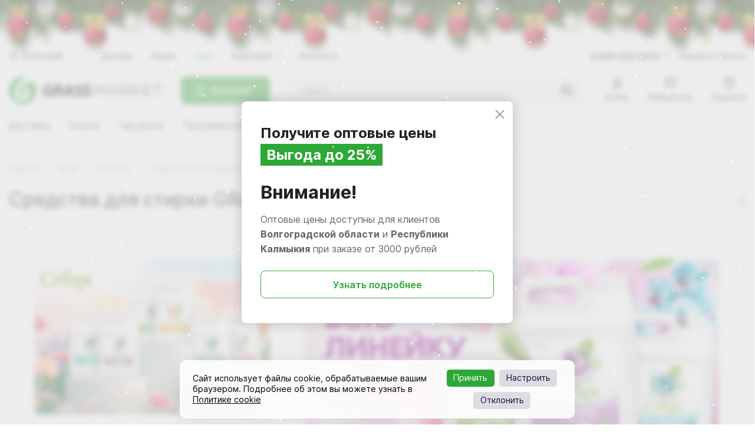

--- FILE ---
content_type: text/html; charset=UTF-8
request_url: https://grass-market.su/blog/news/sredstva_dlya_stirki_grass_crispi/
body_size: 32125
content:
<!DOCTYPE html><html class="no-js" lang="ru"><head><!-- ASGARD STUDIO - создание, продвижение и поддержка сайтов. asgard-studio.ru / asgard.studio --><meta http-equiv="X-UA-Compatible" content="IE=edge" /><meta name="SKYPE_TOOLBAR" content="SKYPE_TOOLBAR_PARSER_COMPATIBLE" /><meta name="viewport" content="width=device-width, initial-scale=1.0, maximum-scale=1.0, user-scalable=no"><link rel="manifest" href="/site.webmanifest"><meta name="format-detection" content="telephone=no"><meta name="mobile-web-app-capable" content="yes"><meta name="apple-mobile-web-app-capable" content="yes"><meta name="theme-color" content="#fff" /><meta name="application-name" content="GRASS-MARKET"><meta name="apple-mobile-web-app-title" content="GRASS-MARKET"><meta name="apple-mobile-web-app-status-bar-style" content="default" /><meta name="msapplication-config" content="browserconfig.xml"><meta name="msapplication-navbutton-color" content="#ffffff"><meta name="msapplication-starturl" content="/"><meta name="msapplication-TileColor" content="#ffffff"><meta name="msapplication-TileImage" content="/local/templates/asgard/img/favicon/ms-icon-144x144.png"><link rel="apple-touch-icon" sizes="57x57" href="/local/templates/asgard/img/favicon/apple-touch-icon-57x57.png"><link rel="apple-touch-icon" sizes="60x60" href="/local/templates/asgard/img/favicon/apple-touch-icon-60x60.png"><link rel="apple-touch-icon" sizes="72x72" href="/local/templates/asgard/img/favicon/apple-touch-icon-72x72.png"><link rel="apple-touch-icon" sizes="76x76" href="/local/templates/asgard/img/favicon/apple-touch-icon-76x76.png"><link rel="apple-touch-icon" sizes="114x114" href="/local/templates/asgard/img/favicon/apple-touch-icon-114x114.png"><link rel="apple-touch-icon" sizes="120x120" href="/local/templates/asgard/img/favicon/apple-touch-icon-120x120.png"><link rel="apple-touch-icon" sizes="144x144" href="/local/templates/asgard/img/favicon/apple-touch-icon-144x144.png"><link rel="apple-touch-icon" sizes="152x152" href="/local/templates/asgard/img/favicon/apple-touch-icon-152x152.png"><link rel="apple-touch-icon" sizes="180x180" href="/local/templates/asgard/img/favicon/apple-touch-icon-180x180.png"><link rel="icon" type="image/png" sizes="512x512" href="/local/templates/asgard/img/favicon/android-icon-512x512.png"><link rel="icon" type="image/png" sizes="192x192" href="/local/templates/asgard/img/favicon/android-icon-192x192.png"><link rel="icon" type="image/png" sizes="32x32" href="/local/templates/asgard/img/favicon/favicon-32x32.png"><link rel="shortcut icon" href="/local/templates/asgard/img/favicon/favicon-32x32.png"><link rel="shortcut icon" type="image/x-icon" href="/favicon.ico" /><style>body{opacity: 0;}</style><title>Средства для стирки GRASS CRISPI - Интернет-магазин Grass Market</title><meta property="og:type" content="website"><meta property="og:site_name" content="Интернет-магазин Grass Market"><meta property="og:url" content="https://grass-market.su/blog/news/sredstva_dlya_stirki_grass_crispi/"><meta property="og:title" content="Средства для стирки GRASS CRISPI"><meta property="og:image" content="https://grass-market.su/local/templates/asgard/img/logo.svg"><meta property="og:locale" content="ru_RU"><meta http-equiv="Content-Type" content="text/html; charset=UTF-8" /><link rel="canonical" href="https://grass-market.su:443/blog/news/sredstva_dlya_stirki_grass_crispi/" /><link href="https://grass-market.su/blog/news/sredstva_dlya_stirki_grass_crispi/" rel="canonical" /></head><body><div class="b-page_newyear"><div class="b-page__content"><i class="b-head-decor"><i class="b-head-decor__inner b-head-decor__inner_n1"> <div class="b-ball b-ball_n1 b-ball_bounce" data-note="0"><div class="b-ball__right"></div><div class="b-ball__i"></div></div><div class="b-ball b-ball_n2 b-ball_bounce" data-note="1"><div class="b-ball__right"></div><div class="b-ball__i"></div></div><div class="b-ball b-ball_n3 b-ball_bounce" data-note="2"><div class="b-ball__right"></div><div class="b-ball__i"></div></div><div class="b-ball b-ball_n4 b-ball_bounce" data-note="3"><div class="b-ball__right"></div><div class="b-ball__i"></div></div><div class="b-ball b-ball_n5 b-ball_bounce" data-note="4"><div class="b-ball__right"></div><div class="b-ball__i"></div></div><div class="b-ball b-ball_n6 b-ball_bounce" data-note="5"><div class="b-ball__right"></div><div class="b-ball__i"></div></div><div class="b-ball b-ball_n7 b-ball_bounce" data-note="6"><div class="b-ball__right"></div><div class="b-ball__i"></div></div><div class="b-ball b-ball_n8 b-ball_bounce" data-note="7"><div class="b-ball__right"></div><div class="b-ball__i"></div></div><div class="b-ball b-ball_n9 b-ball_bounce" data-note="8"><div class="b-ball__right"></div><div class="b-ball__i"></div></div><div class="b-ball b-ball_i1"><div class="b-ball__right"></div><div class="b-ball__i"></div></div><div class="b-ball b-ball_i2"><div class="b-ball__right"></div><div class="b-ball__i"></div></div><div class="b-ball b-ball_i3"><div class="b-ball__right"></div><div class="b-ball__i"></div></div><div class="b-ball b-ball_i4"><div class="b-ball__right"></div><div class="b-ball__i"></div></div><div class="b-ball b-ball_i5"><div class="b-ball__right"></div><div class="b-ball__i"></div></div><div class="b-ball b-ball_i6"><div class="b-ball__right"></div><div class="b-ball__i"></div></div></i><i class="b-head-decor__inner b-head-decor__inner_n2"> <div class="b-ball b-ball_n1 b-ball_bounce" data-note="9"><div class="b-ball__right"></div><div class="b-ball__i"></div></div><div class="b-ball b-ball_n2 b-ball_bounce" data-note="10"><div class="b-ball__right"></div><div class="b-ball__i"></div></div><div class="b-ball b-ball_n3 b-ball_bounce" data-note="11"><div class="b-ball__right"></div><div class="b-ball__i"></div></div><div class="b-ball b-ball_n4 b-ball_bounce" data-note="12"><div class="b-ball__right"></div><div class="b-ball__i"></div></div><div class="b-ball b-ball_n5 b-ball_bounce" data-note="13"><div class="b-ball__right"></div><div class="b-ball__i"></div></div><div class="b-ball b-ball_n6 b-ball_bounce" data-note="14"><div class="b-ball__right"></div><div class="b-ball__i"></div></div><div class="b-ball b-ball_n7 b-ball_bounce" data-note="15"><div class="b-ball__right"></div><div class="b-ball__i"></div></div><div class="b-ball b-ball_n8 b-ball_bounce" data-note="16"><div class="b-ball__right"></div><div class="b-ball__i"></div></div><div class="b-ball b-ball_n9 b-ball_bounce" data-note="17"><div class="b-ball__right"></div><div class="b-ball__i"></div></div><div class="b-ball b-ball_i1"><div class="b-ball__right"></div><div class="b-ball__i"></div></div><div class="b-ball b-ball_i2"><div class="b-ball__right"></div><div class="b-ball__i"></div></div><div class="b-ball b-ball_i3"><div class="b-ball__right"></div><div class="b-ball__i"></div></div><div class="b-ball b-ball_i4"><div class="b-ball__right"></div><div class="b-ball__i"></div></div><div class="b-ball b-ball_i5"><div class="b-ball__right"></div><div class="b-ball__i"></div></div><div class="b-ball b-ball_i6"><div class="b-ball__right"></div><div class="b-ball__i"></div></div></i><i class="b-head-decor__inner b-head-decor__inner_n3"> <div class="b-ball b-ball_n1 b-ball_bounce" data-note="18"><div class="b-ball__right"></div><div class="b-ball__i"></div></div><div class="b-ball b-ball_n2 b-ball_bounce" data-note="19"><div class="b-ball__right"></div><div class="b-ball__i"></div></div><div class="b-ball b-ball_n3 b-ball_bounce" data-note="20"><div class="b-ball__right"></div><div class="b-ball__i"></div></div><div class="b-ball b-ball_n4 b-ball_bounce" data-note="21"><div class="b-ball__right"></div><div class="b-ball__i"></div></div><div class="b-ball b-ball_n5 b-ball_bounce" data-note="22"><div class="b-ball__right"></div><div class="b-ball__i"></div></div><div class="b-ball b-ball_n6 b-ball_bounce" data-note="23"><div class="b-ball__right"></div><div class="b-ball__i"></div></div><div class="b-ball b-ball_n7 b-ball_bounce" data-note="24"><div class="b-ball__right"></div><div class="b-ball__i"></div></div><div class="b-ball b-ball_n8 b-ball_bounce" data-note="25"><div class="b-ball__right"></div><div class="b-ball__i"></div></div><div class="b-ball b-ball_n9 b-ball_bounce" data-note="26"><div class="b-ball__right"></div><div class="b-ball__i"></div></div><div class="b-ball b-ball_i1"><div class="b-ball__right"></div><div class="b-ball__i"></div></div><div class="b-ball b-ball_i2"><div class="b-ball__right"></div><div class="b-ball__i"></div></div><div class="b-ball b-ball_i3"><div class="b-ball__right"></div><div class="b-ball__i"></div></div><div class="b-ball b-ball_i4"><div class="b-ball__right"></div><div class="b-ball__i"></div></div><div class="b-ball b-ball_i5"><div class="b-ball__right"></div><div class="b-ball__i"></div></div><div class="b-ball b-ball_i6"><div class="b-ball__right"></div><div class="b-ball__i"></div></div></i><i class="b-head-decor__inner b-head-decor__inner_n4"> <div class="b-ball b-ball_n1 b-ball_bounce" data-note="27"><div class="b-ball__right"></div><div class="b-ball__i"></div></div><div class="b-ball b-ball_n2 b-ball_bounce" data-note="28"><div class="b-ball__right"></div><div class="b-ball__i"></div></div><div class="b-ball b-ball_n3 b-ball_bounce" data-note="29"><div class="b-ball__right"></div><div class="b-ball__i"></div></div><div class="b-ball b-ball_n4 b-ball_bounce" data-note="30"><div class="b-ball__right"></div><div class="b-ball__i"></div></div><div class="b-ball b-ball_n5 b-ball_bounce" data-note="31"><div class="b-ball__right"></div><div class="b-ball__i"></div></div><div class="b-ball b-ball_n6 b-ball_bounce" data-note="32"><div class="b-ball__right"></div><div class="b-ball__i"></div></div><div class="b-ball b-ball_n7 b-ball_bounce" data-note="33"><div class="b-ball__right"></div><div class="b-ball__i"></div></div><div class="b-ball b-ball_n8 b-ball_bounce" data-note="34"><div class="b-ball__right"></div><div class="b-ball__i"></div></div><div class="b-ball b-ball_n9 b-ball_bounce" data-note="35"><div class="b-ball__right"></div><div class="b-ball__i"></div></div><div class="b-ball b-ball_i1"><div class="b-ball__right"></div><div class="b-ball__i"></div></div><div class="b-ball b-ball_i2"><div class="b-ball__right"></div><div class="b-ball__i"></div></div><div class="b-ball b-ball_i3"><div class="b-ball__right"></div><div class="b-ball__i"></div></div><div class="b-ball b-ball_i4"><div class="b-ball__right"></div><div class="b-ball__i"></div></div><div class="b-ball b-ball_i5"><div class="b-ball__right"></div><div class="b-ball__i"></div></div><div class="b-ball b-ball_i6"><div class="b-ball__right"></div><div class="b-ball__i"></div></div></i><i class="b-head-decor__inner b-head-decor__inner_n5"> <div class="b-ball b-ball_n1 b-ball_bounce" data-note="0"><div class="b-ball__right"></div><div class="b-ball__i"></div></div><div class="b-ball b-ball_n2 b-ball_bounce" data-note="1"><div class="b-ball__right"></div><div class="b-ball__i"></div></div><div class="b-ball b-ball_n3 b-ball_bounce" data-note="2"><div class="b-ball__right"></div><div class="b-ball__i"></div></div><div class="b-ball b-ball_n4 b-ball_bounce" data-note="3"><div class="b-ball__right"></div><div class="b-ball__i"></div></div><div class="b-ball b-ball_n5 b-ball_bounce" data-note="4"><div class="b-ball__right"></div><div class="b-ball__i"></div></div><div class="b-ball b-ball_n6 b-ball_bounce" data-note="5"><div class="b-ball__right"></div><div class="b-ball__i"></div></div><div class="b-ball b-ball_n7 b-ball_bounce" data-note="6"><div class="b-ball__right"></div><div class="b-ball__i"></div></div><div class="b-ball b-ball_n8 b-ball_bounce" data-note="7"><div class="b-ball__right"></div><div class="b-ball__i"></div></div><div class="b-ball b-ball_n9 b-ball_bounce" data-note="8"><div class="b-ball__right"></div><div class="b-ball__i"></div></div><div class="b-ball b-ball_i1"><div class="b-ball__right"></div><div class="b-ball__i"></div></div><div class="b-ball b-ball_i2"><div class="b-ball__right"></div><div class="b-ball__i"></div></div><div class="b-ball b-ball_i3"><div class="b-ball__right"></div><div class="b-ball__i"></div></div><div class="b-ball b-ball_i4"><div class="b-ball__right"></div><div class="b-ball__i"></div></div><div class="b-ball b-ball_i5"><div class="b-ball__right"></div><div class="b-ball__i"></div></div><div class="b-ball b-ball_i6"><div class="b-ball__right"></div><div class="b-ball__i"></div></div></i><i class="b-head-decor__inner b-head-decor__inner_n6"> <div class="b-ball b-ball_n1 b-ball_bounce" data-note="9"><div class="b-ball__right"></div><div class="b-ball__i"></div></div><div class="b-ball b-ball_n2 b-ball_bounce" data-note="10"><div class="b-ball__right"></div><div class="b-ball__i"></div></div><div class="b-ball b-ball_n3 b-ball_bounce" data-note="11"><div class="b-ball__right"></div><div class="b-ball__i"></div></div><div class="b-ball b-ball_n4 b-ball_bounce" data-note="12"><div class="b-ball__right"></div><div class="b-ball__i"></div></div><div class="b-ball b-ball_n5 b-ball_bounce" data-note="13"><div class="b-ball__right"></div><div class="b-ball__i"></div></div><div class="b-ball b-ball_n6 b-ball_bounce" data-note="14"><div class="b-ball__right"></div><div class="b-ball__i"></div></div><div class="b-ball b-ball_n7 b-ball_bounce" data-note="15"><div class="b-ball__right"></div><div class="b-ball__i"></div></div><div class="b-ball b-ball_n8 b-ball_bounce" data-note="16"><div class="b-ball__right"></div><div class="b-ball__i"></div></div><div class="b-ball b-ball_n9 b-ball_bounce" data-note="17"><div class="b-ball__right"></div><div class="b-ball__i"></div></div><div class="b-ball b-ball_i1"><div class="b-ball__right"></div><div class="b-ball__i"></div></div><div class="b-ball b-ball_i2"><div class="b-ball__right"></div><div class="b-ball__i"></div></div><div class="b-ball b-ball_i3"><div class="b-ball__right"></div><div class="b-ball__i"></div></div><div class="b-ball b-ball_i4"><div class="b-ball__right"></div><div class="b-ball__i"></div></div><div class="b-ball b-ball_i5"><div class="b-ball__right"></div><div class="b-ball__i"></div></div><div class="b-ball b-ball_i6"><div class="b-ball__right"></div><div class="b-ball__i"></div></div></i><i class="b-head-decor__inner b-head-decor__inner_n7"> <div class="b-ball b-ball_n1 b-ball_bounce" data-note="18"><div class="b-ball__right"></div><div class="b-ball__i"></div></div><div class="b-ball b-ball_n2 b-ball_bounce" data-note="19"><div class="b-ball__right"></div><div class="b-ball__i"></div></div><div class="b-ball b-ball_n3 b-ball_bounce" data-note="20"><div class="b-ball__right"></div><div class="b-ball__i"></div></div><div class="b-ball b-ball_n4 b-ball_bounce" data-note="21"><div class="b-ball__right"></div><div class="b-ball__i"></div></div><div class="b-ball b-ball_n5 b-ball_bounce" data-note="22"><div class="b-ball__right"></div><div class="b-ball__i"></div></div><div class="b-ball b-ball_n6 b-ball_bounce" data-note="23"><div class="b-ball__right"></div><div class="b-ball__i"></div></div><div class="b-ball b-ball_n7 b-ball_bounce" data-note="24"><div class="b-ball__right"></div><div class="b-ball__i"></div></div><div class="b-ball b-ball_n8 b-ball_bounce" data-note="25"><div class="b-ball__right"></div><div class="b-ball__i"></div></div><div class="b-ball b-ball_n9 b-ball_bounce" data-note="26"><div class="b-ball__right"></div><div class="b-ball__i"></div></div><div class="b-ball b-ball_i1"><div class="b-ball__right"></div><div class="b-ball__i"></div></div><div class="b-ball b-ball_i2"><div class="b-ball__right"></div><div class="b-ball__i"></div></div><div class="b-ball b-ball_i3"><div class="b-ball__right"></div><div class="b-ball__i"></div></div><div class="b-ball b-ball_i4"><div class="b-ball__right"></div><div class="b-ball__i"></div></div><div class="b-ball b-ball_i5"><div class="b-ball__right"></div><div class="b-ball__i"></div></div><div class="b-ball b-ball_i6"><div class="b-ball__right"></div><div class="b-ball__i"></div></div></i></i></div></div><style>@media (min-width: 767px){body{padding-top: 90px !important;}}@media (max-width: 767px){body{padding-top: 90px !important;}}</style><div id="panel"></div><div class="global-wrapper"><div class="wrapper-loader"></div><div class="bg-overlay"></div><header class="ui-header"><div class="container"><div class="head_top-panel"><div class="row"><div class="left-column"><a href="/contacts/" class="head-city">Волжский</a><nav class="head-nav"><ul class="head-menu"><li><a href="/brands/">Бренды</a></li><li><a href="/sales/">Акции</a></li><li class="active"><a href="/blog/">Блог</a></li><li><a href="/about/" class="parent">Компания</a><ul class="head-submenu"><li><a href="/about/index.php">О нас</a></li><li><a href="/about/career/">Вакансии</a></li><li><a href="/about/employees/">Сотрудники</a></li><li><a href="/about/bonus/">Бонусная система</a></li><li><a href="/about/service/">Сервисный центр</a></li><li><a href="/contacts/">Где купить</a></li><li><a href="/about/certificates/">Сертификаты</a></li></ul></li><li><a href="/contacts/">Контакты</a></li></ul></nav></div><div class="right-column"><div class="head-phone"><a href="tel:+78002220972" class="head-phone_number">8 800 222 0972</a><div class="head-phone_dropdown"><div class="head-phone_box"><div class="head-phone_item"><a href="tel:+78002220972">8 800 222 0972</a><span class="item-desc">Отдел продаж</span></div><div class="head-phone_item"><a href="tel:+79272575658">+7 (927) 257-56-58</a><span class="item-desc">Отдел продаж</span></div><a href="#modalform" class="main-btn callback-mod_btn js-open-form" data-form="1">Заказать звонок</a>                                        </div><div class="head-phone_box"><ul class="head-info-list"><li><span class="subtitle">E-mail</span><a class="head-email" href="mailto:info@grass-market.su">info@grass-market.su</a></li><li><span class="subtitle">Адрес</span><span class="text">г. Волжский, ул. Пушкина, 87Д (главный офис)</span></li><li><span class="subtitle">Режим работы</span><span class="text">пн-пт 08:00 - 17:00</span></li></ul><ul class="unified-social"><li><a href="https://t.me/+79272575658" target="_blank" rel="nofollow" title="Телеграм"><img src="[data-uri]" data-src="/local/templates/asgard/img/icons/social/telegram.svg" alt="Телеграм" /></a></li><li><a href="https://wa.me/+79272575658" target="_blank" rel="nofollow" title="WhatsApp"><img src="[data-uri]" data-src="/local/templates/asgard/img/icons/social/whatsapp.svg" alt="WhatsApp" /></a></li></ul></div></div></div><a href="#modalform" class="callback-btn js-open-form" data-form="1">Заказать звонок</a>                            </div></div></div><div class="main-header"><div class="row"><div class="main-header_left-column"><div class="hamburger hamburger--spring js-hamburger"><div class="hamburger-box"><div class="hamburger-inner"></div></div></div><div class="head-logo"><a href="/">                                        <img width="260" src="/local/templates/asgard/img/logo.svg" alt="grass-market.su" title="grass-market.su" /></a>                                </div><div class="wrapper_head-catalog"><div class="head-catalog_btn main-btn"><div class="hamburger hamburger--spring"><div class="hamburger-box"><div class="hamburger-inner"></div></div></div>Каталог
                                    </div><div class="head-catalog_dropdown"><div class="head-catalog_dropdown-content"><div class="head-catalog_left-column"><div class="row"><div class="head-catalog_column"><div class="head-catalog_item"><div class="head-catalog_item-img"><a href="/catalog/bytovaya_khimiya/" title="Бытовая химия"><img src="" data-src="/upload/resize_cache/iblock/073/100_100_0/pq91uunlkhk0i9gcb77xf9116k55ztlm.jpg" alt="Бытовая химия" /></a></div><div class="head-catalog_item-desc"><span class="head-catalog_item-title"><a href="/catalog/bytovaya_khimiya/">Бытовая химия</a></span><ul class="head-catalog_menu"><li class="head-catalog_item-parent"><span class="link-arrow"><a href="/catalog/bytovaya_khimiya/moyushchie_i_chistyashchie_sredstva/">Моющие и чистящие средства</a><span class="head-catalog_arrow"></span></span><ul class="head-catalog_submenu"><li><a href="/catalog/bytovaya_khimiya/moyushchie_i_chistyashchie_sredstva/sredstvo_dlya_mytya_posudy/">Для посуды</a></li><li><a href="/catalog/bytovaya_khimiya/moyushchie_i_chistyashchie_sredstva/chistyashchee_sredstvo_dlya_kukhni/">Для кухни</a></li><li><a href="/catalog/bytovaya_khimiya/moyushchie_i_chistyashchie_sredstva/chistyashchee_sredstvo_dlya_vannoy/">Для ванны</a></li><li><a href="/catalog/bytovaya_khimiya/moyushchie_i_chistyashchie_sredstva/chistyashchee_sredstvo_dlya_unitazov/">Для туалета</a></li><li><a href="/catalog/bytovaya_khimiya/moyushchie_i_chistyashchie_sredstva/moyushchee_sredstvo_dlya_pola/">Для пола</a></li><li><a href="/catalog/bytovaya_khimiya/moyushchie_i_chistyashchie_sredstva/sredstva_dlya_mytya_stekol_i_zerkal/">Для стекол и зеркал</a></li><li><a href="/catalog/bytovaya_khimiya/moyushchie_i_chistyashchie_sredstva/sredstvo_dlya_ochistki_kanalizatsionnykh_trub/">Для канализационных труб</a></li><li><a href="/catalog/bytovaya_khimiya/moyushchie_i_chistyashchie_sredstva/chistyashchee_sredstvo_dlya_myagkoy_mebeli/">Для мягкой мебели</a></li><li><a href="/catalog/bytovaya_khimiya/moyushchie_i_chistyashchie_sredstva/sredstvo_dlya_chistki_kozhanoy_mebeli/">Для кожаной мебели</a></li><li><a href="/catalog/bytovaya_khimiya/moyushchie_i_chistyashchie_sredstva/polirol_mebeli/">Полироль мебели</a></li><li><a href="/catalog/bytovaya_khimiya/moyushchie_i_chistyashchie_sredstva/sredstvo_dlya_chistki_kovrov/">Для чистки ковров</a></li><li><a href="/catalog/bytovaya_khimiya/moyushchie_i_chistyashchie_sredstva/sredstvo_dlya_moyushchego_pylesosa/">Для моющего пылесоса</a></li><li><a href="/catalog/bytovaya_khimiya/moyushchie_i_chistyashchie_sredstva/universalnoe_moyushchee_sredstvo/">Универсальное моющее средство</a></li><li><a href="/catalog/bytovaya_khimiya/moyushchie_i_chistyashchie_sredstva/moyushchie_dezinfitsiruyushchie_sredstva/">Моющие дезинфицирующие средства</a></li><li><a href="/catalog/bytovaya_khimiya/moyushchie_i_chistyashchie_sredstva/spetsialnye_sredstva_/">Специальные средства</a></li></ul></li><li class="head-catalog_item-parent"><span class="link-arrow"><a href="/catalog/bytovaya_khimiya/mylo_dlya_ruk/">Мыло для рук</a><span class="head-catalog_arrow"></span></span><ul class="head-catalog_submenu"><li><a href="/catalog/bytovaya_khimiya/mylo_dlya_ruk/zhidkoe_krem_mylo/">Жидкое крем мыло</a></li><li><a href="/catalog/bytovaya_khimiya/mylo_dlya_ruk/zhidkoe_mylo_5_litrov/">Жидкое мыло 5 литров</a></li><li><a href="/catalog/bytovaya_khimiya/mylo_dlya_ruk/mylo_zhidkoe_antisepticheskoe/">Мыло жидкое антисептическое</a></li><li><a href="/catalog/bytovaya_khimiya/mylo_dlya_ruk/mylo_penka/">Мыло пенка</a></li></ul></li><li class="head-catalog_item-parent"><span class="link-arrow"><a href="/catalog/bytovaya_khimiya/dlya_stirki/">Для стирки</a><span class="head-catalog_arrow"></span></span><ul class="head-catalog_submenu"><li><a href="/catalog/bytovaya_khimiya/dlya_stirki/gel_dlya_stirki/">Жидкое средство для стирки</a></li><li><a href="/catalog/bytovaya_khimiya/dlya_stirki/konditsioner_dlya_belya/">Кондиционер для белья</a></li><li><a href="/catalog/bytovaya_khimiya/dlya_stirki/stiralnyy_poroshok/">Стиральный порошок</a></li><li><a href="/catalog/bytovaya_khimiya/dlya_stirki/otbelivatel_dlya_belya/">Пятновыводитель и отбеливатель для одежды</a></li><li><a href="/catalog/bytovaya_khimiya/dlya_stirki/mylo_khozyaystvennoe/">Мыло хозяйственное</a></li><li><a href="/catalog/bytovaya_khimiya/dlya_stirki/sredstva_dlya_professionalnoy_prachechnoy_1/">Средства для профессиональной прачечной</a></li></ul></li><ul class="head-catalog_hidden-item">                                                                                    <li class="head-catalog_item-parent"><span class="link-arrow"><a href="/catalog/bytovaya_khimiya/osvezhitel_vozdukha/">Освежитель воздуха</a><span class="head-catalog_arrow"></span></span><ul class="head-catalog_submenu"><li><a href="/catalog/bytovaya_khimiya/osvezhitel_vozdukha/osvezhitel_vozdukha_sashe/">Освежитель воздуха саше</a></li><li><a href="/catalog/bytovaya_khimiya/osvezhitel_vozdukha/aerozolnyy_osvezhitel_vozdukha/">Аэрозольный освежитель</a></li><li><a href="/catalog/bytovaya_khimiya/osvezhitel_vozdukha/zhidkiy_osvezhitel_vozdukha_1/">Жидкий освежитель</a></li><li><a href="/catalog/bytovaya_khimiya/osvezhitel_vozdukha/osvezhitel_vozdukha_s_palochkami_1/">Освежитель воздуха с палочками</a></li></ul></li><li class="head-catalog_item-parent"><span class="link-arrow"><a href="/catalog/bytovaya_khimiya/moyushchie_sredstva_dlya_posudomoechnykh_mashin/">Моющие средства для посудомоечных машин</a><span class="head-catalog_arrow"></span></span><ul class="head-catalog_submenu"><li><a href="/catalog/bytovaya_khimiya/moyushchie_sredstva_dlya_posudomoechnykh_mashin/gel_dlya_posudomoechnoy_mashiny/">Гель для посудомоечной машины</a></li><li><a href="/catalog/bytovaya_khimiya/moyushchie_sredstva_dlya_posudomoechnykh_mashin/opolaskivatel_dlya_posudomoechnoy_mashiny/">Ополаскиватель для посудомоечной машины</a></li><li><a href="/catalog/bytovaya_khimiya/moyushchie_sredstva_dlya_posudomoechnykh_mashin/tabletki_dlya_posudomoechnoy_mashiny/">Таблетки для посудомоечной машины</a></li></ul></li><li class="head-catalog_item-parent"><span class="link-arrow"><a href="/catalog/bytovaya_khimiya/odnorazovye_nabory_dlya_gostinits/">Одноразовые наборы для гостиниц</a><span class="head-catalog_arrow"></span></span><ul class="head-catalog_submenu"><li><a href="/catalog/bytovaya_khimiya/odnorazovye_nabory_dlya_gostinits/zubnoy_nabor/">Зубной набор</a></li><li><a href="/catalog/bytovaya_khimiya/odnorazovye_nabory_dlya_gostinits/mylo_dlya_gostinits/">Мыло для гостиниц</a></li><li><a href="/catalog/bytovaya_khimiya/odnorazovye_nabory_dlya_gostinits/britvennyy_nabor_/">Бритвенный набор</a></li><li><a href="/catalog/bytovaya_khimiya/odnorazovye_nabory_dlya_gostinits/odnorazovye_shampuni_i_geli_dlya_dusha/">Одноразовые шампуни и гели для душа</a></li><li><a href="/catalog/bytovaya_khimiya/odnorazovye_nabory_dlya_gostinits/shveynye_nabory_dlya_gostinits/">Швейные наборы для гостиниц</a></li><li><a href="/catalog/bytovaya_khimiya/odnorazovye_nabory_dlya_gostinits/sredstva_gigieny_dlya_gostinits/">Средства гигиены для гостиниц</a></li><li><a href="/catalog/bytovaya_khimiya/odnorazovye_nabory_dlya_gostinits/tapochki/">Тапочки</a></li><li><a href="/catalog/bytovaya_khimiya/odnorazovye_nabory_dlya_gostinits/gubki_dlya_obuvi/">Губки для обуви</a></li></ul></li><li class="head-catalog_item-parent"><span class="link-arrow"><a href="/catalog/bytovaya_khimiya/khimiya_na_rozliv_1/">Химия на розлив</a><span class="head-catalog_arrow"></span></span><ul class="head-catalog_submenu"><li><a href="/catalog/bytovaya_khimiya/khimiya_na_rozliv_1/bag_in_box/">Bag-in-box</a></li><li><a href="/catalog/bytovaya_khimiya/khimiya_na_rozliv_1/flakony_i_kryshki/">Флаконы и крышки</a></li></ul></li></ul>                                </ul><span class="head-menu_show-btn">Показать еще</span>                                                                                    </div></div></div><div class="head-catalog_column"><div class="head-catalog_item"><div class="head-catalog_item-img"><a href="/catalog/kosmetika/" title="Косметика"><img src="" data-src="/upload/resize_cache/iblock/d6b/100_100_0/7jwly1s3mzezbp576seb1tlyb750k06p.jpg" alt="Косметика" /></a></div><div class="head-catalog_item-desc"><span class="head-catalog_item-title"><a href="/catalog/kosmetika/">Косметика</a></span><ul class="head-catalog_menu"><li class="head-catalog_item-parent"><span class="link-arrow"><a href="/catalog/kosmetika/my_muse/">MY MUSE</a><span class="head-catalog_arrow"></span></span><ul class="head-catalog_submenu"><li><a href="/catalog/kosmetika/my_muse/dlya_volos_2/">Для волос</a></li><li><a href="/catalog/kosmetika/my_muse/dlya_tela_2/">Для тела</a></li></ul></li><li class="head-catalog_item-parent"><span class="link-arrow"><a href="/catalog/kosmetika/milana/">Milana</a><span class="head-catalog_arrow"></span></span><ul class="head-catalog_submenu"><li><a href="/catalog/kosmetika/milana/gel_dlya_dusha_milana/">Гель для душа Milana</a></li><li><a href="/catalog/kosmetika/milana/krem_dlya_ruk_milana/">Крем для рук Milana</a></li><li><a href="/catalog/kosmetika/milana/mylo_dlya_ruk_milana/">Мыло для рук Milana</a></li></ul></li><li class="head-catalog_item-parent"><span class="link-arrow"><a href="/catalog/kosmetika/mariee/">Mariee</a><span class="head-catalog_arrow"></span></span><ul class="head-catalog_submenu"><li><a href="/catalog/kosmetika/mariee/dlya_volos_1/">Для волос</a></li><li><a href="/catalog/kosmetika/mariee/dlya_litsa_1/">Для лица</a></li><li><a href="/catalog/kosmetika/mariee/dlya_tela_1/">Для тела</a></li><li><a href="/catalog/kosmetika/mariee/osvezhitel_vozdukha_1/">Освежитель воздуха</a></li></ul></li><ul class="head-catalog_hidden-item">                                                                                    <li class="head-catalog_item-parent"><span class="link-arrow"><a href="/catalog/kosmetika/ambree/">Ambree</a><span class="head-catalog_arrow"></span></span><ul class="head-catalog_submenu"><li><a href="/catalog/kosmetika/ambree/dlya_volos_3/">Для волос</a></li><li><a href="/catalog/kosmetika/ambree/dlya_tela_3/">Для тела</a></li></ul></li><li><a href="/catalog/kosmetika/zubnaya_pasta_1/">Зубная паста</a></li><li class="head-catalog_item-parent"><span class="link-arrow"><a href="/catalog/kosmetika/fabrik_cosmetology/">Fabrik Cosmetology</a><span class="head-catalog_arrow"></span></span><ul class="head-catalog_submenu"><li><a href="/catalog/kosmetika/fabrik_cosmetology/dlya_vanny/">Для ванны</a></li><li><a href="/catalog/kosmetika/fabrik_cosmetology/dlya_volos/">Для волос</a></li><li><a href="/catalog/kosmetika/fabrik_cosmetology/dlya_litsa/">Для лица</a></li><li><a href="/catalog/kosmetika/fabrik_cosmetology/dlya_tela/">Для тела</a></li></ul></li><li><a href="/catalog/kosmetika/roslin/">Roslin</a></li></ul>                                </ul><span class="head-menu_show-btn">Показать еще</span>                                                                                    </div></div></div><div class="head-catalog_column"><div class="head-catalog_item"><div class="head-catalog_item-img"><a href="/catalog/produktsiya_dutybox/" title="Продукция DutyBox"><img src="" data-src="/upload/resize_cache/iblock/dbd/100_100_0/pg9f32amwi1rpn5skqcr7a0brq3l9mvx.jpeg" alt="Продукция DutyBox" /></a></div><div class="head-catalog_item-desc"><span class="head-catalog_item-title"><a href="/catalog/produktsiya_dutybox/">Продукция DutyBox</a></span><ul class="head-catalog_menu"><li class="head-catalog_item-parent"><span class="link-arrow"><a href="/catalog/produktsiya_dutybox/dlya_stirki_2/">Для стирки</a><span class="head-catalog_arrow"></span></span><ul class="head-catalog_submenu"><li><a href="/catalog/produktsiya_dutybox/dlya_stirki_2/geli_dlya_stirki/">Гели для стирки</a></li><li><a href="/catalog/produktsiya_dutybox/dlya_stirki_2/konditsionery/">Кондиционеры</a></li></ul></li><li><a href="/catalog/produktsiya_dutybox/dlya_vannoy/">Для ванной</a></li><li><a href="/catalog/produktsiya_dutybox/dlya_kukhni/">Для кухни</a></li><ul class="head-catalog_hidden-item">                                                                                    <li><a href="/catalog/produktsiya_dutybox/dlya_polov/">Для пола</a></li><li><a href="/catalog/produktsiya_dutybox/dlya_stekol_i_zerkal/">Для стекол и зеркал</a></li><li><a href="/catalog/produktsiya_dutybox/aksessuary_dutybox/">Аксессуары DutyBox</a></li><li><a href="/catalog/produktsiya_dutybox/mylo_dlya_ruk_2/">Мыло для рук</a></li><li><a href="/catalog/produktsiya_dutybox/universalnye_sredstva/">Универсальные средства</a></li><li><a href="/catalog/produktsiya_dutybox/aromatizator_vozdukha/">Ароматизатор воздуха</a></li></ul>                                </ul><span class="head-menu_show-btn">Показать еще</span>                                                                                    </div></div></div><div class="head-catalog_column"><div class="head-catalog_item"><div class="head-catalog_item-img"><a href="/catalog/gigienicheskie_tovary_bumazhnaya_produktsiya/" title="Бумажная продукция"><img src="" data-src="/upload/resize_cache/iblock/4ef/100_100_0/4ef1a54a53164862f8cfe0cba8fe9636.jpg" alt="Бумажная продукция" /></a></div><div class="head-catalog_item-desc"><span class="head-catalog_item-title"><a href="/catalog/gigienicheskie_tovary_bumazhnaya_produktsiya/">Бумажная продукция</a></span><ul class="head-catalog_menu"><li><a href="/catalog/gigienicheskie_tovary_bumazhnaya_produktsiya/tualetnaya_bumaga/">Туалетная бумага</a></li><li><a href="/catalog/gigienicheskie_tovary_bumazhnaya_produktsiya/bumazhnye_polotentsa/">Бумажные полотенца</a></li><li><a href="/catalog/gigienicheskie_tovary_bumazhnaya_produktsiya/bumazhnye_salfetki/">Бумажные салфетки</a></li></ul></div></div></div><div class="head-catalog_column"><div class="head-catalog_item"><div class="head-catalog_item-img"><a href="/catalog/avtokhimiya/" title="Автохимия"><img src="" data-src="/upload/resize_cache/iblock/41a/100_100_0/09e0kiay4gvq798qv8uiprtkyvyb0gf6.jpg" alt="Автохимия" /></a></div><div class="head-catalog_item-desc"><span class="head-catalog_item-title"><a href="/catalog/avtokhimiya/">Автохимия</a></span><ul class="head-catalog_menu"><li class="head-catalog_item-parent"><span class="link-arrow"><a href="/catalog/avtokhimiya/beskontaktnye_shampuni/">Бесконтактные шампуни</a><span class="head-catalog_arrow"></span></span><ul class="head-catalog_submenu"><li><a href="/catalog/avtokhimiya/beskontaktnye_shampuni/beskontaknye_shampuni_1_l/">Бесконтакные шампуни 1 л</a></li><li><a href="/catalog/avtokhimiya/beskontaktnye_shampuni/beskontaktnye_shampuni_5l/">Бесконтактные шампуни 5л</a></li><li><a href="/catalog/avtokhimiya/beskontaktnye_shampuni/beskontaktnye_shampuni_20_l/">Бесконтактные шампуни 20 л</a></li></ul></li><li><a href="/catalog/avtokhimiya/zhidkie_voski_i_konservanty/">Жидкие воски и консерванты</a></li><li><a href="/catalog/avtokhimiya/ruchnye_shampuni_i_nano_shampuni/">Ручные шампуни и нано шампуни</a></li><ul class="head-catalog_hidden-item">                                                                                    <li><a href="/catalog/avtokhimiya/moyka_i_konservatsiya_dvigatelya/">Мойка и консервация двигателя</a></li><li class="head-catalog_item-parent"><span class="link-arrow"><a href="/catalog/avtokhimiya/eksterer_ukhod_i_ochistka/">Экстерьер: уход и очистка</a><span class="head-catalog_arrow"></span></span><ul class="head-catalog_submenu"><li><a href="/catalog/avtokhimiya/eksterer_ukhod_i_ochistka/vneshniy_plastik_i_rezina/">Внешний пластик и резина</a></li><li><a href="/catalog/avtokhimiya/eksterer_ukhod_i_ochistka/obezzhirivateli/">Обезжириватели</a></li><li><a href="/catalog/avtokhimiya/eksterer_ukhod_i_ochistka/ochistka_diskov_khroma_metallov/">Очистка дисков, хрома, металлов</a></li><li><a href="/catalog/avtokhimiya/eksterer_ukhod_i_ochistka/ochistka_sledov_nasekomykh_i_pochek/">Очистка следов насекомых и почек</a></li><li><a href="/catalog/avtokhimiya/eksterer_ukhod_i_ochistka/ochistka_smoly_kleya_bituma/">Очистка смолы, клея, битума</a></li><li><a href="/catalog/avtokhimiya/eksterer_ukhod_i_ochistka/stekla_i_zerkala/">Стекла и зеркала</a></li><li><a href="/catalog/avtokhimiya/eksterer_ukhod_i_ochistka/universalnye_ochistiteli_i_ukhod/">Универсальные очистители и уход</a></li><li><a href="/catalog/avtokhimiya/eksterer_ukhod_i_ochistka/glina_lubrikant/">Глина, лубрикант</a></li></ul></li><li><a href="/catalog/avtokhimiya/smazki_i_tekhnicheskie_ochistiteli/">Смазки и технические очистители</a></li><li class="head-catalog_item-parent"><span class="link-arrow"><a href="/catalog/avtokhimiya/zashchitnye_sostavy/">Защитные составы</a><span class="head-catalog_arrow"></span></span><ul class="head-catalog_submenu"><li><a href="/catalog/avtokhimiya/zashchitnye_sostavy/dlya_stekla/">Для стекла</a></li><li><a href="/catalog/avtokhimiya/zashchitnye_sostavy/zashchita_kuzova_gleyzy_silanty_voski/">Защита кузова (глейзы, силанты, воски)</a></li><li><a href="/catalog/avtokhimiya/zashchitnye_sostavy/keramika_i_zhidkoe_steklo_dlya_lkp/">Керамика и жидкое стекло для ЛКП</a></li></ul></li><li><a href="/catalog/avtokhimiya/zimnie_produkty/">Зимние продукты</a></li><li><a href="/catalog/avtokhimiya/polirovalnye_pasty/">Полировальные пасты</a></li><li class="head-catalog_item-parent"><span class="link-arrow"><a href="/catalog/avtokhimiya/interer_ukhod_i_ochistka/">Интерьер: уход и очистка</a><span class="head-catalog_arrow"></span></span><ul class="head-catalog_submenu"><li><a href="/catalog/avtokhimiya/interer_ukhod_i_ochistka/kozha_ukhod_i_ochistka/">Кожа: уход и очистка</a></li><li><a href="/catalog/avtokhimiya/interer_ukhod_i_ochistka/osvezhitel_vozdukha_i_blokatory/">Освежитель воздуха и блокаторы</a></li><li><a href="/catalog/avtokhimiya/interer_ukhod_i_ochistka/plastik_i_vinil_ukhod_i_ochistka/">Пластик и винил: уход и очистка</a></li><li><a href="/catalog/avtokhimiya/interer_ukhod_i_ochistka/pyatnovyvoditeli/">Пятновыводители</a></li><li><a href="/catalog/avtokhimiya/interer_ukhod_i_ochistka/tekstil_ukhod_i_ochistka/">Текстиль: уход и очистка</a></li></ul></li><li><a href="/catalog/avtokhimiya/podarochnye_nabory/">Подарочные наборы</a></li></ul>                                </ul><span class="head-menu_show-btn">Показать еще</span>                                                                                    </div></div></div><div class="head-catalog_column"><div class="head-catalog_item"><div class="head-catalog_item-img"><a href="/catalog/avtomobilnye_aksessuary/" title="Автомобильные аксессуары"><img src="" data-src="/upload/resize_cache/iblock/76f/100_100_0/7esces856vvw7ny2f2nhk6noawshoyfb.jpg" alt="Автомобильные аксессуары" /></a></div><div class="head-catalog_item-desc"><span class="head-catalog_item-title"><a href="/catalog/avtomobilnye_aksessuary/">Автомобильные аксессуары</a></span><ul class="head-catalog_menu"><li class="head-catalog_item-parent"><span class="link-arrow"><a href="/catalog/avtomobilnye_aksessuary/aromatizatory/">Ароматизаторы</a><span class="head-catalog_arrow"></span></span><ul class="head-catalog_submenu"><li><a href="/catalog/avtomobilnye_aksessuary/aromatizatory/aromatizator_sprey/">Ароматизатор спрей</a></li><li><a href="/catalog/avtomobilnye_aksessuary/aromatizatory/na_panel/">На панель</a></li><li><a href="/catalog/avtomobilnye_aksessuary/aromatizatory/podvesnye_aromatizatory/">Подвесные ароматизаторы</a></li></ul></li><li><a href="/catalog/avtomobilnye_aksessuary/vlazhnye_salfetki_i_protirochnye_materialy/">Влажные салфетки</a></li><li><a href="/catalog/avtomobilnye_aksessuary/mikrofibra_i_protirochnye_materialy_1/">Микрофибра и протирочные материалы</a></li><ul class="head-catalog_hidden-item">                                                                                    <li><a href="/catalog/avtomobilnye_aksessuary/shchetki_i_sgony/">Щетки и сгоны</a></li></ul>                                </ul><span class="head-menu_show-btn">Показать еще</span>                                                                                    </div></div></div><div class="head-catalog_column"><div class="head-catalog_item"><div class="head-catalog_item-img"><a href="/catalog/aksessuary_dlya_avtomoyki_i_deteylinga/" title="Аксессуары для автомойки"><img src="" data-src="/upload/resize_cache/iblock/612/100_100_0/61270af01958137c3082487bc7f2237d.jpg" alt="Аксессуары для автомойки" /></a></div><div class="head-catalog_item-desc"><span class="head-catalog_item-title"><a href="/catalog/aksessuary_dlya_avtomoyki_i_deteylinga/">Аксессуары для автомойки</a></span><ul class="head-catalog_menu"><li><a href="/catalog/aksessuary_dlya_avtomoyki_i_deteylinga/butylki_triggery_i_raspyliteli/">Бутылки, триггеры и распылители</a></li><li><a href="/catalog/aksessuary_dlya_avtomoyki_i_deteylinga/gubki_applikatory_varezhki/">Губки, аппликаторы, варежки</a></li><li class="head-catalog_item-parent"><span class="link-arrow"><a href="/catalog/aksessuary_dlya_avtomoyki_i_deteylinga/mikrofibra_i_protirochnye_materialy/">Микрофибра и протирочные материалы</a><span class="head-catalog_arrow"></span></span><ul class="head-catalog_submenu"><li><a href="/catalog/aksessuary_dlya_avtomoyki_i_deteylinga/mikrofibra_i_protirochnye_materialy/iskusstvennaya_zamsha/">Искусственная замша</a></li><li><a href="/catalog/aksessuary_dlya_avtomoyki_i_deteylinga/mikrofibra_i_protirochnye_materialy/mikrofibra_dlya_naneseniya_sostavov/">Микрофибра для нанесения составов</a></li><li><a href="/catalog/aksessuary_dlya_avtomoyki_i_deteylinga/mikrofibra_i_protirochnye_materialy/mikrofibra_dlya_ochistki_i_raspolirovki/">Микрофибра для очистки и располировки</a></li><li><a href="/catalog/aksessuary_dlya_avtomoyki_i_deteylinga/mikrofibra_i_protirochnye_materialy/polotentsa_dlya_sushki/">Полотенца для сушки</a></li><li><a href="/catalog/aksessuary_dlya_avtomoyki_i_deteylinga/mikrofibra_i_protirochnye_materialy/protirochnaya_bumaga/">Протирочная бумага</a></li><li><a href="/catalog/aksessuary_dlya_avtomoyki_i_deteylinga/mikrofibra_i_protirochnye_materialy/salfetki_dlya_stekol/">Салфетки для стекол</a></li></ul></li><ul class="head-catalog_hidden-item">                                                                                    <li><a href="/catalog/aksessuary_dlya_avtomoyki_i_deteylinga/perchatki_siz/">Перчатки, СИЗ</a></li><li class="head-catalog_item-parent"><span class="link-arrow"><a href="/catalog/aksessuary_dlya_avtomoyki_i_deteylinga/polirovalnye_krugi_i_aksessuary/">Полировальные круги и аксессуары</a><span class="head-catalog_arrow"></span></span><ul class="head-catalog_submenu"><li><a href="/catalog/aksessuary_dlya_avtomoyki_i_deteylinga/polirovalnye_krugi_i_aksessuary/gibridnye_krugi/">Гибридные круги</a></li><li><a href="/catalog/aksessuary_dlya_avtomoyki_i_deteylinga/polirovalnye_krugi_i_aksessuary/dlya_rotornykh_mashinok/">Для роторных машинок</a></li><li><a href="/catalog/aksessuary_dlya_avtomoyki_i_deteylinga/polirovalnye_krugi_i_aksessuary/dlya_ekstsentrikovykh_mashinok/">Для эксцентриковых машинок</a></li><li><a href="/catalog/aksessuary_dlya_avtomoyki_i_deteylinga/polirovalnye_krugi_i_aksessuary/mekhovye_krugi/">Меховые круги</a></li></ul></li><li><a href="/catalog/aksessuary_dlya_avtomoyki_i_deteylinga/raznoe/">Разное</a></li><li><a href="/catalog/aksessuary_dlya_avtomoyki_i_deteylinga/sgony_shchetki_kisti/">Сгоны, щетки, кисти</a></li><li><a href="/catalog/aksessuary_dlya_avtomoyki_i_deteylinga/ukryvnoy_material_i_malyarnye_lenty/">Автоковрики</a></li></ul>                                </ul><span class="head-menu_show-btn">Показать еще</span>                                                                                    </div></div></div><div class="head-catalog_column"><div class="head-catalog_item"><div class="head-catalog_item-img"><a href="/catalog/oborudovanie_dlya_avtomoyki_i_deteylinga/" title="Оборудование для автомойки"><img src="" data-src="/upload/resize_cache/iblock/725/100_100_0/7256a2fecb67f5289b273e047d0e57c6.jpg" alt="Оборудование для автомойки" /></a></div><div class="head-catalog_item-desc"><span class="head-catalog_item-title"><a href="/catalog/oborudovanie_dlya_avtomoyki_i_deteylinga/">Оборудование для автомойки</a></span><ul class="head-catalog_menu"><li><a href="/catalog/oborudovanie_dlya_avtomoyki_i_deteylinga/interer_avtomoyki/">Интерьер автомойки</a></li><li class="head-catalog_item-parent"><span class="link-arrow"><a href="/catalog/oborudovanie_dlya_avtomoyki_i_deteylinga/oborudovanie_dlya_moyki_avtomobilya/">Оборудование для мойки автомобиля</a><span class="head-catalog_arrow"></span></span><ul class="head-catalog_submenu"><li><a href="/catalog/oborudovanie_dlya_avtomoyki_i_deteylinga/oborudovanie_dlya_moyki_avtomobilya/minimoyki_/">Минимойки</a></li><li><a href="/catalog/oborudovanie_dlya_avtomoyki_i_deteylinga/oborudovanie_dlya_moyki_avtomobilya/moyki_vysokogo_davleniya/">Мойки высокого давления</a></li><li><a href="/catalog/oborudovanie_dlya_avtomoyki_i_deteylinga/oborudovanie_dlya_moyki_avtomobilya/pennye_nasadki_i_penokomplekty_/">Пенные насадки и пенокомплекты</a></li><li><a href="/catalog/oborudovanie_dlya_avtomoyki_i_deteylinga/oborudovanie_dlya_moyki_avtomobilya/pistolety_kopya_forsunki_filtry/">Запчасти для пылесосов</a></li><li><a href="/catalog/oborudovanie_dlya_avtomoyki_i_deteylinga/oborudovanie_dlya_moyki_avtomobilya/shlangi_vysokogo_davleniya/">Шланги высокого давления</a></li></ul></li><li><a href="/catalog/oborudovanie_dlya_avtomoyki_i_deteylinga/oborudovanie_dlya_khimchistki/">Оборудование для химчистки</a></li><ul class="head-catalog_hidden-item">                                                                                    <li><a href="/catalog/oborudovanie_dlya_avtomoyki_i_deteylinga/penogeneratory/">Пеногенераторы</a></li><li class="head-catalog_item-parent"><span class="link-arrow"><a href="/catalog/oborudovanie_dlya_avtomoyki_i_deteylinga/polirovalnye_i_shlifovalnye_mashinki/">Полировальные и шлифовальные машинки</a><span class="head-catalog_arrow"></span></span><ul class="head-catalog_submenu"><li><a href="/catalog/oborudovanie_dlya_avtomoyki_i_deteylinga/polirovalnye_i_shlifovalnye_mashinki/rotornye_mashinki/">Роторные машинки</a></li><li><a href="/catalog/oborudovanie_dlya_avtomoyki_i_deteylinga/polirovalnye_i_shlifovalnye_mashinki/ekstsentrikovye_mashinki/">Эксцентриковые машинки</a></li></ul></li><li class="head-catalog_item-parent"><span class="link-arrow"><a href="/catalog/oborudovanie_dlya_avtomoyki_i_deteylinga/pylesosy_i_aksessuary/">Пылесосы и аксессуары</a><span class="head-catalog_arrow"></span></span><ul class="head-catalog_submenu"><li><a href="/catalog/oborudovanie_dlya_avtomoyki_i_deteylinga/pylesosy_i_aksessuary/aksessuary_dlya_pylesosov/">Аксессуары для пылесосов</a></li><li><a href="/catalog/oborudovanie_dlya_avtomoyki_i_deteylinga/pylesosy_i_aksessuary/pylesosy_dlya_vlazhnoy_uborki/">Пылеводососы</a></li></ul></li><li><a href="/catalog/oborudovanie_dlya_avtomoyki_i_deteylinga/spetsialnoe_oborudovanie/">Специальное оборудование</a></li></ul>                                </ul><span class="head-menu_show-btn">Показать еще</span>                                                                                    </div></div></div><div class="head-catalog_column"><div class="head-catalog_item"><div class="head-catalog_item-img"><a href="/catalog/khoztovary/" title="Хозтовары"><img src="" data-src="/upload/resize_cache/iblock/5e8/100_100_0/5e833ac0af8e74bb0930dd881623851e.png" alt="Хозтовары" /></a></div><div class="head-catalog_item-desc"><span class="head-catalog_item-title"><a href="/catalog/khoztovary/">Хозтовары</a></span><ul class="head-catalog_menu"><li><a href="/catalog/khoztovary/mikrofibra_4/">Салфетка и микрофибра</a></li><li><a href="/catalog/khoztovary/vafelnoe_polotno_2/">Вафельное и нетканое полотно</a></li><li class="head-catalog_item-parent"><span class="link-arrow"><a href="/catalog/khoztovary/meshki_dlya_musora/">Мешки для мусора</a><span class="head-catalog_arrow"></span></span><ul class="head-catalog_submenu"><li><a href="/catalog/khoztovary/meshki_dlya_musora/meshki_30_35l/">Мешки 30-35л</a></li><li><a href="/catalog/khoztovary/meshki_dlya_musora/meshki_60l/">Мешки 60л</a></li><li><a href="/catalog/khoztovary/meshki_dlya_musora/meshki_120_l/">Мешки 120 л</a></li><li><a href="/catalog/khoztovary/meshki_dlya_musora/meshki_180_240l/">Мешки 180-240Л</a></li></ul></li><ul class="head-catalog_hidden-item">                                                                                    <li class="head-catalog_item-parent"><span class="link-arrow"><a href="/catalog/khoztovary/salfetki_perchatki_gubki/">Перчатки, губки</a><span class="head-catalog_arrow"></span></span><ul class="head-catalog_submenu"><li><a href="/catalog/khoztovary/salfetki_perchatki_gubki/gubki_dlya_posudy/">Губки для посуды</a></li><li><a href="/catalog/khoztovary/salfetki_perchatki_gubki/perchatki/">Перчатки</a></li></ul></li><li><a href="/catalog/khoztovary/shchetki_i_sovki/">Щетки и совки</a></li><li><a href="/catalog/khoztovary/inventar_dlya_uborki_ulits/">Инвентарь для уборки улиц</a></li><li class="head-catalog_item-parent"><span class="link-arrow"><a href="/catalog/khoztovary/inventar_dlya_mytya_okon/">Инвентарь для мытья окон</a><span class="head-catalog_arrow"></span></span><ul class="head-catalog_submenu"><li><a href="/catalog/khoztovary/inventar_dlya_mytya_okon/derzhateli_shubok/">Держатели шубок</a></li><li><a href="/catalog/khoztovary/inventar_dlya_mytya_okon/sgony/">Сгоны</a></li><li><a href="/catalog/khoztovary/inventar_dlya_mytya_okon/shtangi_teleskopicheskie/">Штанги телескопические</a></li><li><a href="/catalog/khoztovary/inventar_dlya_mytya_okon/shubki/">Шубки</a></li></ul></li><li class="head-catalog_item-parent"><span class="link-arrow"><a href="/catalog/khoztovary/shvabry_i_mopy_dlya_mytya_polov/">Швабры и мопы для мытья полов</a><span class="head-catalog_arrow"></span></span><ul class="head-catalog_submenu"><li><a href="/catalog/khoztovary/shvabry_i_mopy_dlya_mytya_polov/mopy/">Мопы</a></li><li><a href="/catalog/khoztovary/shvabry_i_mopy_dlya_mytya_polov/ruchki/">Ручки</a></li><li><a href="/catalog/khoztovary/shvabry_i_mopy_dlya_mytya_polov/flaundery/">Флаундеры</a></li><li><a href="/catalog/khoztovary/shvabry_i_mopy_dlya_mytya_polov/skrebki_i_sgony/">Скребки и сгоны</a></li><li><a href="/catalog/khoztovary/shvabry_i_mopy_dlya_mytya_polov/shvabry_v_sbore_1/">Швабры ( в сборе)</a></li></ul></li><li><a href="/catalog/khoztovary/uborochnye_telezhki_vedra/">Уборочные тележки, ведра</a></li></ul>                                </ul><span class="head-menu_show-btn">Показать еще</span>                                                                                    </div></div></div><div class="head-catalog_column"><div class="head-catalog_item"><div class="head-catalog_item-img"><a href="/catalog/protirochnye_materialy/" title="Протирочные материалы"><img src="" data-src="/upload/resize_cache/iblock/9ba/100_100_0/9ba0dfc5eaacd46ba5e4e81727732cd7.png" alt="Протирочные материалы" /></a></div><div class="head-catalog_item-desc"><span class="head-catalog_item-title"><a href="/catalog/protirochnye_materialy/">Протирочные материалы</a></span><ul class="head-catalog_menu"><li><a href="/catalog/protirochnye_materialy/vafelnoe_polotno/">Вафельное и нетканное полотно</a></li><li><a href="/catalog/protirochnye_materialy/vlazhnye_salfetki_3/">Влажные салфетки</a></li><li><a href="/catalog/protirochnye_materialy/iskusstvennaya_zamsha_3/">Искусственная замша</a></li><ul class="head-catalog_hidden-item">                                                                                    <li><a href="/catalog/protirochnye_materialy/mikrofibra_dlya_ochistki_i_raspolirovki_1/">Микрофибра для очистки и располировки</a></li><li><a href="/catalog/protirochnye_materialy/polotentsa_dlya_sushki_1/">Полотенца для сушки</a></li><li><a href="/catalog/protirochnye_materialy/protirochnaya_bumaga_2/">Протирочная бумага</a></li><li><a href="/catalog/protirochnye_materialy/salfetki_dlya_stekol_1/">Салфетки для стекол</a></li></ul>                                </ul><span class="head-menu_show-btn">Показать еще</span>                                                                                    </div></div></div><div class="head-catalog_column"><div class="head-catalog_item"><div class="head-catalog_item-img"><a href="/catalog/dispensery_i_raskhodnye_materialy/" title="Диспенсеры и бумага"><img src="" data-src="/upload/resize_cache/iblock/a24/100_100_0/wu55xx1usw3vzyzka3boiwg4nllkba67.jpeg" alt="Диспенсеры и бумага" /></a></div><div class="head-catalog_item-desc"><span class="head-catalog_item-title"><a href="/catalog/dispensery_i_raskhodnye_materialy/">Диспенсеры и бумага</a></span><ul class="head-catalog_menu"><li><a href="/catalog/dispensery_i_raskhodnye_materialy/polotentsa/">Полотенца</a></li><li><a href="/catalog/dispensery_i_raskhodnye_materialy/tualetnaya_bumaga_2/">Туалетная бумага</a></li><li class="head-catalog_item-parent"><span class="link-arrow"><a href="/catalog/dispensery_i_raskhodnye_materialy/mylo/">Мыло</a><span class="head-catalog_arrow"></span></span><ul class="head-catalog_submenu"><li><a href="/catalog/dispensery_i_raskhodnye_materialy/mylo/avtomaticheskiy/">Автоматический</a></li><li><a href="/catalog/dispensery_i_raskhodnye_materialy/mylo/ruchnoy/">Ручной</a></li></ul></li></ul></div></div></div><div class="head-catalog_column"><div class="head-catalog_item"><div class="head-catalog_item-img"><a href="/catalog/dlya_pishchevoy_promyshlennosti/" title="Для пищевой промышленности"><img src="" data-src="/upload/resize_cache/iblock/835/100_100_0/835781bbe1b4a18394a17fc2b44bcdff.jpg" alt="Для пищевой промышленности" /></a></div><div class="head-catalog_item-desc"><span class="head-catalog_item-title"><a href="/catalog/dlya_pishchevoy_promyshlennosti/">Для пищевой промышленности</a></span><ul class="head-catalog_menu"><li><a href="/catalog/dlya_pishchevoy_promyshlennosti/veterinariya_1/">Ветеринария</a></li><li class="head-catalog_item-parent"><span class="link-arrow"><a href="/catalog/dlya_pishchevoy_promyshlennosti/vneshnyaya_moyka/">Внешняя мойка</a><span class="head-catalog_arrow"></span></span><ul class="head-catalog_submenu"><li><a href="/catalog/dlya_pishchevoy_promyshlennosti/vneshnyaya_moyka/kislotnye_pennye_sredstva/">Кислотные пенные средства</a></li><li><a href="/catalog/dlya_pishchevoy_promyshlennosti/vneshnyaya_moyka/neytralnye_pennye_sredstva/">Нейтральные пенные средства</a></li><li><a href="/catalog/dlya_pishchevoy_promyshlennosti/vneshnyaya_moyka/shchelochnye_pennye_sredstva/">Щелочные пенные средства</a></li></ul></li><li class="head-catalog_item-parent"><span class="link-arrow"><a href="/catalog/dlya_pishchevoy_promyshlennosti/vnutrennyaya_cip_moyka/">Внутренняя (Cip) мойка</a><span class="head-catalog_arrow"></span></span><ul class="head-catalog_submenu"><li><a href="/catalog/dlya_pishchevoy_promyshlennosti/vnutrennyaya_cip_moyka/kislotnye_bespennye_sredstva/">Кислотные беспенные средства</a></li><li><a href="/catalog/dlya_pishchevoy_promyshlennosti/vnutrennyaya_cip_moyka/funkuionalnye_dobavki/">Функуиональные добавки</a></li><li><a href="/catalog/dlya_pishchevoy_promyshlennosti/vnutrennyaya_cip_moyka/shchelochnye_bespennye_sredstva/">Щелочные беспенные средства</a></li></ul></li><ul class="head-catalog_hidden-item">                                                                                    <li class="head-catalog_item-parent"><span class="link-arrow"><a href="/catalog/dlya_pishchevoy_promyshlennosti/dezinfitsiruyushchie_sredstva/">Дезинфицирующие средства</a><span class="head-catalog_arrow"></span></span><ul class="head-catalog_submenu"><li><a href="/catalog/dlya_pishchevoy_promyshlennosti/dezinfitsiruyushchie_sredstva/deso_c2/">Deso C2</a></li><li><a href="/catalog/dlya_pishchevoy_promyshlennosti/dezinfitsiruyushchie_sredstva/deso_c4/">Deso C4</a></li><li><a href="/catalog/dlya_pishchevoy_promyshlennosti/dezinfitsiruyushchie_sredstva/deso_c9/">Deso C9</a></li><li><a href="/catalog/dlya_pishchevoy_promyshlennosti/dezinfitsiruyushchie_sredstva/deso_cv/">Deso CV</a></li></ul></li><li><a href="/catalog/dlya_pishchevoy_promyshlennosti/inventar/">Инвентарь</a></li></ul>                                </ul><span class="head-menu_show-btn">Показать еще</span>                                                                                    </div></div></div><div class="head-catalog_column"><div class="head-catalog_item"><div class="head-catalog_item-img"><a href="/catalog/khimiya_dlya_basseynov/" title="Химия для бассейнов"><img src="" data-src="/upload/resize_cache/iblock/222/100_100_0/2229609ab549de8380fcc4c2bf2306bb.PNG" alt="Химия для бассейнов" /></a></div><div class="head-catalog_item-desc"><span class="head-catalog_item-title"><a href="/catalog/khimiya_dlya_basseynov/">Химия для бассейнов</a></span><ul class="head-catalog_menu"><li><a href="/catalog/khimiya_dlya_basseynov/sredstvo_dezinfitsiruyushchee_dlya_vody/">Средство дезинфицирующее для воды</a></li><li><a href="/catalog/khimiya_dlya_basseynov/sredstvo_dlya_borby_s_vodoroslyami/">Средство для борьбы с водорослями</a></li><li><a href="/catalog/khimiya_dlya_basseynov/sredstvo_dlya_koagulyatsii_osvetleniya/">Средство для коагуляции (осветления)</a></li><ul class="head-catalog_hidden-item">                                                                                    <li><a href="/catalog/khimiya_dlya_basseynov/sredstvo_dlya_regulirovaniya_ph_vody/">Средство для регулирования pH воды</a></li></ul>                                </ul><span class="head-menu_show-btn">Показать еще</span>                                                                                    </div></div></div><div class="head-catalog_column"><div class="head-catalog_item"><div class="head-catalog_item-img"><a href="/catalog/uborochnaya_tekhnika_i_oborudovanie/" title="Оборудование для уборки"><img src="" data-src="/upload/resize_cache/iblock/fe9/100_100_0/fe9eeb1309c6b2de6c8be75125c006a6.png" alt="Оборудование для уборки" /></a></div><div class="head-catalog_item-desc"><span class="head-catalog_item-title"><a href="/catalog/uborochnaya_tekhnika_i_oborudovanie/">Оборудование для уборки</a></span><ul class="head-catalog_menu"><li><a href="/catalog/uborochnaya_tekhnika_i_oborudovanie/pylevodososy_1/">Пылесосы для влажной уборки</a></li><li class="head-catalog_item-parent"><span class="link-arrow"><a href="/catalog/uborochnaya_tekhnika_i_oborudovanie/oborudovanie_dlya_khimchistki_2/">Оборудование для химчистки</a><span class="head-catalog_arrow"></span></span><ul class="head-catalog_submenu"><li><a href="/catalog/uborochnaya_tekhnika_i_oborudovanie/oborudovanie_dlya_khimchistki_2/cyclone_2/">Cyclone</a></li><li><a href="/catalog/uborochnaya_tekhnika_i_oborudovanie/oborudovanie_dlya_khimchistki_2/ekstraktory_2/">Экстракторы</a></li></ul></li><li><a href="/catalog/uborochnaya_tekhnika_i_oborudovanie/aksessuary_dlya_pylesosov_3/">Аксессуары для пылесосов</a></li><ul class="head-catalog_hidden-item">                                                                                    <li><a href="/catalog/uborochnaya_tekhnika_i_oborudovanie/gryazesbornoe_pokrytie_1/">Грязесборное покрытие</a></li></ul>                                </ul><span class="head-menu_show-btn">Показать еще</span>                                                                                    </div></div></div><div class="head-catalog_column"><div class="head-catalog_item"><div class="head-catalog_item-img"><a href="/catalog/reklamnye_materialy/" title="Рекламные материалы"><img src="" data-src="/upload/resize_cache/iblock/745/100_100_0/iw5vr41l178b521fcrwi532nn325fppn.png" alt="Рекламные материалы" /></a></div><div class="head-catalog_item-desc"><span class="head-catalog_item-title"><a href="/catalog/reklamnye_materialy/">Рекламные материалы</a></span></div></div></div><div class="head-catalog_column"><div class="head-catalog_item"><div class="head-catalog_item-img"><a href="/catalog/rasprodazha_posledniy_shans/" title="Распродажа (Последний шанс)"><img src="" data-src="/upload/resize_cache/iblock/bd8/100_100_0/ekup8d7iaoa2z1rkq2r9dvy6xiu9nzqf.png" alt="Распродажа (Последний шанс)" /></a></div><div class="head-catalog_item-desc"><span class="head-catalog_item-title"><a href="/catalog/rasprodazha_posledniy_shans/">Распродажа (Последний шанс)</a></span></div></div></div></div></div><div class="head-catalog_right-column"><a href="/catalog/?q=126135+145105+145106+145107" class="head-catalog_banner"><img src="[data-uri]" data-src="/upload/iblock/621/uitugnod2cq3ez1cpvy5ulhz4iw56a5t.jpg" title="Косметика My Muse" alt="Косметика My Muse" /></a></div></div></div></div><div class="wrapper_search-form"><div id="smart-title-search" class="bx-searchtitle theme-blue"><form action="/catalog/"><div class="bx-input-group"><input id="header-search_input" placeholder="Найти" type="text" name="q" value="" autocomplete="off" class="bx-form-control"/><span class="bx-input-group-btn"><span class="bx-searchtitle-preloader view" id="smart-title-search_preloader_item"></span><button class="" type="submit"><i class="search-icon"></i></button></span></div></form><!--'start_frame_cache_GLdrzS'-->			<!--'end_frame_cache_GLdrzS'--></div>								                                </div></div><div class="main-header_right-column"><span class="head_phone-icon"></span><span class="head_search-icon"></span><ul class="head_mobile-phone_list"><li class="mobile-phone_close-btn"></li><li class="title">Телефоны</li><li><a href="tel:+78002220972" class="mobile-phone_number">8 800 222 0972</a><span class="item-desc">Отдел продаж</span></li><li><a href="tel:+79272575658" class="mobile-phone_number">+7 (927) 257-56-58</a><span class="item-desc">Отдел продаж</span></li><li><a href="#modalform" class="main-mod_btn border-btn js-open-form" data-form="1">Заказать звонок</a></li>                                    </ul><ul class="header-controls"><li class="header-control_item"><a href="javascript:;" class="head-login js-show-auth"><span class="header-control_img"><img src="[data-uri]" data-src="/local/templates/asgard/img/icons/user.svg" alt="Войти" /></span><span class="text">Войти</span></a></li><li class="header-control_item mobile-hidden"><a href="/favorite/" class="head-fav"><span class="header-control_img"><img src="[data-uri]" data-src="/local/templates/asgard/img/icons/fav.svg" alt="Избранное" /><span class="head-fav_count js-favorite-cnt">0</span></span><span class="text">Избранное</span></a></li><li class="header-control_item"><div class="wrapper_head-cart" id="bx_basketFKauiI"><!--'start_frame_cache_bx_basketFKauiI'--><a href="/basket/" class="head-cart"><span class="header-control_img"><img src="/local/templates/asgard/img/icons/cart.svg" alt="Корзина" /><span class="head-cart_count">0</span></span><span class="text">Корзина</span></a><div class="head-cart_dropdown"><div class="head-cart_dropdown-box head-cart_dropdown-products"></div></div><!--'end_frame_cache_bx_basketFKauiI'--></div>                                    </li></ul></div></div></div><ul class="header_bottom-menu"><li><a href="/help/delivery/">Доставка</a></li><li><a href="/help/payment/">Оплата</a></li><li><a href="/contacts/">Где купить</a></li><li><a href="/help/loyalty/">Программа лояльности</a></li><li><a href="/help/partners/">Юридическим лицам</a></li></ul></div></header><div id="mobile-fixed"><div class="mobile-fixed_inner"><div class="mobile-fixed_header"><span class="mobile-fixed_closed"></span></div><div class="mobile-fixed_content"><div class="mobile-logo"><a href="/">                            <img width="260" src="/local/templates/asgard/img/logo.svg" alt="grass-market.su" title="grass-market.su" /></a>                    </div><noindex><ul class="mobile-menu"><li><a href="/catalog/">Каталог</a><span class="mobile-menu_arrow-icon js_arrow-icon" data-number="1"></span><ul class="mobile-menu_inner"><li class="back-list js_back-list" data-number="1">Назад</li><li class="title"><a href="/catalog/"><span>Каталог</span></a></li><li><a href="/catalog/bytovaya_khimiya/">Бытовая химия</a><span class="mobile-menu_arrow-icon js_arrow-icon" data-number="2"></span><ul class="mobile-menu_inner"><li class="back-list js_back-list" data-number="2">Назад</li><li class="title"><a href="/catalog/bytovaya_khimiya/"><span>Бытовая химия</span></a></li><li><a href="/catalog/bytovaya_khimiya/moyushchie_i_chistyashchie_sredstva/">Моющие и чистящие средства</a><span class="mobile-menu_arrow-icon js_arrow-icon" data-number="3"></span><ul class="mobile-menu_inner"><li class="back-list js_back-list" data-number="3">Назад</li><li class="title"><a href="/catalog/bytovaya_khimiya/moyushchie_i_chistyashchie_sredstva/"><span>Моющие и чистящие средства</span></a></li><li><a href="/catalog/bytovaya_khimiya/moyushchie_i_chistyashchie_sredstva/sredstvo_dlya_mytya_posudy/">Для посуды</a></li><li><a href="/catalog/bytovaya_khimiya/moyushchie_i_chistyashchie_sredstva/chistyashchee_sredstvo_dlya_kukhni/">Для кухни</a></li><li><a href="/catalog/bytovaya_khimiya/moyushchie_i_chistyashchie_sredstva/chistyashchee_sredstvo_dlya_vannoy/">Для ванны</a></li><li><a href="/catalog/bytovaya_khimiya/moyushchie_i_chistyashchie_sredstva/chistyashchee_sredstvo_dlya_unitazov/">Для туалета</a></li><li><a href="/catalog/bytovaya_khimiya/moyushchie_i_chistyashchie_sredstva/moyushchee_sredstvo_dlya_pola/">Для пола</a></li><li><a href="/catalog/bytovaya_khimiya/moyushchie_i_chistyashchie_sredstva/sredstva_dlya_mytya_stekol_i_zerkal/">Для стекол и зеркал</a></li><li><a href="/catalog/bytovaya_khimiya/moyushchie_i_chistyashchie_sredstva/sredstvo_dlya_ochistki_kanalizatsionnykh_trub/">Для канализационных труб</a></li><li><a href="/catalog/bytovaya_khimiya/moyushchie_i_chistyashchie_sredstva/chistyashchee_sredstvo_dlya_myagkoy_mebeli/">Для мягкой мебели</a></li><li><a href="/catalog/bytovaya_khimiya/moyushchie_i_chistyashchie_sredstva/sredstvo_dlya_chistki_kozhanoy_mebeli/">Для кожаной мебели</a></li><li><a href="/catalog/bytovaya_khimiya/moyushchie_i_chistyashchie_sredstva/polirol_mebeli/">Полироль мебели</a></li><li><a href="/catalog/bytovaya_khimiya/moyushchie_i_chistyashchie_sredstva/sredstvo_dlya_chistki_kovrov/">Для чистки ковров</a></li><li><a href="/catalog/bytovaya_khimiya/moyushchie_i_chistyashchie_sredstva/sredstvo_dlya_moyushchego_pylesosa/">Для моющего пылесоса</a></li><li><a href="/catalog/bytovaya_khimiya/moyushchie_i_chistyashchie_sredstva/universalnoe_moyushchee_sredstvo/">Универсальное моющее средство</a></li><li><a href="/catalog/bytovaya_khimiya/moyushchie_i_chistyashchie_sredstva/moyushchie_dezinfitsiruyushchie_sredstva/">Моющие дезинфицирующие средства</a></li><li><a href="/catalog/bytovaya_khimiya/moyushchie_i_chistyashchie_sredstva/spetsialnye_sredstva_/">Специальные средства</a></li></ul></li><li><a href="/catalog/bytovaya_khimiya/mylo_dlya_ruk/">Мыло для рук</a><span class="mobile-menu_arrow-icon js_arrow-icon" data-number="3"></span><ul class="mobile-menu_inner"><li class="back-list js_back-list" data-number="3">Назад</li><li class="title"><a href="/catalog/bytovaya_khimiya/mylo_dlya_ruk/"><span>Мыло для рук</span></a></li><li><a href="/catalog/bytovaya_khimiya/mylo_dlya_ruk/zhidkoe_krem_mylo/">Жидкое крем мыло</a></li><li><a href="/catalog/bytovaya_khimiya/mylo_dlya_ruk/zhidkoe_mylo_5_litrov/">Жидкое мыло 5 литров</a></li><li><a href="/catalog/bytovaya_khimiya/mylo_dlya_ruk/mylo_zhidkoe_antisepticheskoe/">Мыло жидкое антисептическое</a></li><li><a href="/catalog/bytovaya_khimiya/mylo_dlya_ruk/mylo_penka/">Мыло пенка</a></li></ul></li><li><a href="/catalog/bytovaya_khimiya/dlya_stirki/">Для стирки</a><span class="mobile-menu_arrow-icon js_arrow-icon" data-number="3"></span><ul class="mobile-menu_inner"><li class="back-list js_back-list" data-number="3">Назад</li><li class="title"><a href="/catalog/bytovaya_khimiya/dlya_stirki/"><span>Для стирки</span></a></li><li><a href="/catalog/bytovaya_khimiya/dlya_stirki/gel_dlya_stirki/">Жидкое средство для стирки</a></li><li><a href="/catalog/bytovaya_khimiya/dlya_stirki/konditsioner_dlya_belya/">Кондиционер для белья</a></li><li><a href="/catalog/bytovaya_khimiya/dlya_stirki/stiralnyy_poroshok/">Стиральный порошок</a></li><li><a href="/catalog/bytovaya_khimiya/dlya_stirki/otbelivatel_dlya_belya/">Пятновыводитель и отбеливатель для одежды</a></li><li><a href="/catalog/bytovaya_khimiya/dlya_stirki/mylo_khozyaystvennoe/">Мыло хозяйственное</a></li><li><a href="/catalog/bytovaya_khimiya/dlya_stirki/sredstva_dlya_professionalnoy_prachechnoy_1/">Средства для профессиональной прачечной</a></li></ul></li><li><a href="/catalog/bytovaya_khimiya/osvezhitel_vozdukha/">Освежитель воздуха</a><span class="mobile-menu_arrow-icon js_arrow-icon" data-number="3"></span><ul class="mobile-menu_inner"><li class="back-list js_back-list" data-number="3">Назад</li><li class="title"><a href="/catalog/bytovaya_khimiya/osvezhitel_vozdukha/"><span>Освежитель воздуха</span></a></li><li><a href="/catalog/bytovaya_khimiya/osvezhitel_vozdukha/osvezhitel_vozdukha_sashe/">Освежитель воздуха саше</a></li><li><a href="/catalog/bytovaya_khimiya/osvezhitel_vozdukha/aerozolnyy_osvezhitel_vozdukha/">Аэрозольный освежитель</a></li><li><a href="/catalog/bytovaya_khimiya/osvezhitel_vozdukha/zhidkiy_osvezhitel_vozdukha_1/">Жидкий освежитель</a></li><li><a href="/catalog/bytovaya_khimiya/osvezhitel_vozdukha/osvezhitel_vozdukha_s_palochkami_1/">Освежитель воздуха с палочками</a></li></ul></li><li><a href="/catalog/bytovaya_khimiya/moyushchie_sredstva_dlya_posudomoechnykh_mashin/">Моющие средства для посудомоечных машин</a><span class="mobile-menu_arrow-icon js_arrow-icon" data-number="3"></span><ul class="mobile-menu_inner"><li class="back-list js_back-list" data-number="3">Назад</li><li class="title"><a href="/catalog/bytovaya_khimiya/moyushchie_sredstva_dlya_posudomoechnykh_mashin/"><span>Моющие средства для посудомоечных машин</span></a></li><li><a href="/catalog/bytovaya_khimiya/moyushchie_sredstva_dlya_posudomoechnykh_mashin/gel_dlya_posudomoechnoy_mashiny/">Гель для посудомоечной машины</a></li><li><a href="/catalog/bytovaya_khimiya/moyushchie_sredstva_dlya_posudomoechnykh_mashin/opolaskivatel_dlya_posudomoechnoy_mashiny/">Ополаскиватель для посудомоечной машины</a></li><li><a href="/catalog/bytovaya_khimiya/moyushchie_sredstva_dlya_posudomoechnykh_mashin/tabletki_dlya_posudomoechnoy_mashiny/">Таблетки для посудомоечной машины</a></li></ul></li><li><a href="/catalog/bytovaya_khimiya/odnorazovye_nabory_dlya_gostinits/">Одноразовые наборы для гостиниц</a><span class="mobile-menu_arrow-icon js_arrow-icon" data-number="3"></span><ul class="mobile-menu_inner"><li class="back-list js_back-list" data-number="3">Назад</li><li class="title"><a href="/catalog/bytovaya_khimiya/odnorazovye_nabory_dlya_gostinits/"><span>Одноразовые наборы для гостиниц</span></a></li><li><a href="/catalog/bytovaya_khimiya/odnorazovye_nabory_dlya_gostinits/zubnoy_nabor/">Зубной набор</a></li><li><a href="/catalog/bytovaya_khimiya/odnorazovye_nabory_dlya_gostinits/mylo_dlya_gostinits/">Мыло для гостиниц</a></li><li><a href="/catalog/bytovaya_khimiya/odnorazovye_nabory_dlya_gostinits/britvennyy_nabor_/">Бритвенный набор</a></li><li><a href="/catalog/bytovaya_khimiya/odnorazovye_nabory_dlya_gostinits/odnorazovye_shampuni_i_geli_dlya_dusha/">Одноразовые шампуни и гели для душа</a></li><li><a href="/catalog/bytovaya_khimiya/odnorazovye_nabory_dlya_gostinits/shveynye_nabory_dlya_gostinits/">Швейные наборы для гостиниц</a></li><li><a href="/catalog/bytovaya_khimiya/odnorazovye_nabory_dlya_gostinits/sredstva_gigieny_dlya_gostinits/">Средства гигиены для гостиниц</a></li><li><a href="/catalog/bytovaya_khimiya/odnorazovye_nabory_dlya_gostinits/tapochki/">Тапочки</a></li><li><a href="/catalog/bytovaya_khimiya/odnorazovye_nabory_dlya_gostinits/gubki_dlya_obuvi/">Губки для обуви</a></li></ul></li><li><a href="/catalog/bytovaya_khimiya/khimiya_na_rozliv_1/">Химия на розлив</a><span class="mobile-menu_arrow-icon js_arrow-icon" data-number="3"></span><ul class="mobile-menu_inner"><li class="back-list js_back-list" data-number="3">Назад</li><li class="title"><a href="/catalog/bytovaya_khimiya/khimiya_na_rozliv_1/"><span>Химия на розлив</span></a></li><li><a href="/catalog/bytovaya_khimiya/khimiya_na_rozliv_1/bag_in_box/">Bag-in-box</a></li><li><a href="/catalog/bytovaya_khimiya/khimiya_na_rozliv_1/flakony_i_kryshki/">Флаконы и крышки</a></li></ul></li></ul></li><li><a href="/catalog/kosmetika/">Косметика</a><span class="mobile-menu_arrow-icon js_arrow-icon" data-number="2"></span><ul class="mobile-menu_inner"><li class="back-list js_back-list" data-number="2">Назад</li><li class="title"><a href="/catalog/kosmetika/"><span>Косметика</span></a></li><li><a href="/catalog/kosmetika/my_muse/">MY MUSE</a><span class="mobile-menu_arrow-icon js_arrow-icon" data-number="3"></span><ul class="mobile-menu_inner"><li class="back-list js_back-list" data-number="3">Назад</li><li class="title"><a href="/catalog/kosmetika/my_muse/"><span>MY MUSE</span></a></li><li><a href="/catalog/kosmetika/my_muse/dlya_volos_2/">Для волос</a></li><li><a href="/catalog/kosmetika/my_muse/dlya_tela_2/">Для тела</a></li></ul></li><li><a href="/catalog/kosmetika/milana/">Milana</a><span class="mobile-menu_arrow-icon js_arrow-icon" data-number="3"></span><ul class="mobile-menu_inner"><li class="back-list js_back-list" data-number="3">Назад</li><li class="title"><a href="/catalog/kosmetika/milana/"><span>Milana</span></a></li><li><a href="/catalog/kosmetika/milana/gel_dlya_dusha_milana/">Гель для душа Milana</a></li><li><a href="/catalog/kosmetika/milana/krem_dlya_ruk_milana/">Крем для рук Milana</a></li><li><a href="/catalog/kosmetika/milana/mylo_dlya_ruk_milana/">Мыло для рук Milana</a></li></ul></li><li><a href="/catalog/kosmetika/mariee/">Mariee</a><span class="mobile-menu_arrow-icon js_arrow-icon" data-number="3"></span><ul class="mobile-menu_inner"><li class="back-list js_back-list" data-number="3">Назад</li><li class="title"><a href="/catalog/kosmetika/mariee/"><span>Mariee</span></a></li><li><a href="/catalog/kosmetika/mariee/dlya_volos_1/">Для волос</a></li><li><a href="/catalog/kosmetika/mariee/dlya_litsa_1/">Для лица</a></li><li><a href="/catalog/kosmetika/mariee/dlya_tela_1/">Для тела</a></li><li><a href="/catalog/kosmetika/mariee/osvezhitel_vozdukha_1/">Освежитель воздуха</a></li></ul></li><li><a href="/catalog/kosmetika/ambree/">Ambree</a><span class="mobile-menu_arrow-icon js_arrow-icon" data-number="3"></span><ul class="mobile-menu_inner"><li class="back-list js_back-list" data-number="3">Назад</li><li class="title"><a href="/catalog/kosmetika/ambree/"><span>Ambree</span></a></li><li><a href="/catalog/kosmetika/ambree/dlya_volos_3/">Для волос</a></li><li><a href="/catalog/kosmetika/ambree/dlya_tela_3/">Для тела</a></li></ul></li><li><a href="/catalog/kosmetika/zubnaya_pasta_1/">Зубная паста</a></li><li><a href="/catalog/kosmetika/fabrik_cosmetology/">Fabrik Cosmetology</a><span class="mobile-menu_arrow-icon js_arrow-icon" data-number="3"></span><ul class="mobile-menu_inner"><li class="back-list js_back-list" data-number="3">Назад</li><li class="title"><a href="/catalog/kosmetika/fabrik_cosmetology/"><span>Fabrik Cosmetology</span></a></li><li><a href="/catalog/kosmetika/fabrik_cosmetology/dlya_vanny/">Для ванны</a></li><li><a href="/catalog/kosmetika/fabrik_cosmetology/dlya_volos/">Для волос</a></li><li><a href="/catalog/kosmetika/fabrik_cosmetology/dlya_litsa/">Для лица</a></li><li><a href="/catalog/kosmetika/fabrik_cosmetology/dlya_tela/">Для тела</a></li></ul></li><li><a href="/catalog/kosmetika/roslin/">Roslin</a></li></ul></li><li><a href="/catalog/produktsiya_dutybox/">Продукция DutyBox</a><span class="mobile-menu_arrow-icon js_arrow-icon" data-number="2"></span><ul class="mobile-menu_inner"><li class="back-list js_back-list" data-number="2">Назад</li><li class="title"><a href="/catalog/produktsiya_dutybox/"><span>Продукция DutyBox</span></a></li><li><a href="/catalog/produktsiya_dutybox/dlya_stirki_2/">Для стирки</a><span class="mobile-menu_arrow-icon js_arrow-icon" data-number="3"></span><ul class="mobile-menu_inner"><li class="back-list js_back-list" data-number="3">Назад</li><li class="title"><a href="/catalog/produktsiya_dutybox/dlya_stirki_2/"><span>Для стирки</span></a></li><li><a href="/catalog/produktsiya_dutybox/dlya_stirki_2/geli_dlya_stirki/">Гели для стирки</a></li><li><a href="/catalog/produktsiya_dutybox/dlya_stirki_2/konditsionery/">Кондиционеры</a></li></ul></li><li><a href="/catalog/produktsiya_dutybox/dlya_vannoy/">Для ванной</a></li><li><a href="/catalog/produktsiya_dutybox/dlya_kukhni/">Для кухни</a></li><li><a href="/catalog/produktsiya_dutybox/dlya_polov/">Для пола</a></li><li><a href="/catalog/produktsiya_dutybox/dlya_stekol_i_zerkal/">Для стекол и зеркал</a></li><li><a href="/catalog/produktsiya_dutybox/aksessuary_dutybox/">Аксессуары DutyBox</a></li><li><a href="/catalog/produktsiya_dutybox/mylo_dlya_ruk_2/">Мыло для рук</a></li><li><a href="/catalog/produktsiya_dutybox/universalnye_sredstva/">Универсальные средства</a></li><li><a href="/catalog/produktsiya_dutybox/aromatizator_vozdukha/">Ароматизатор воздуха</a></li></ul></li><li><a href="/catalog/gigienicheskie_tovary_bumazhnaya_produktsiya/">Бумажная продукция</a><span class="mobile-menu_arrow-icon js_arrow-icon" data-number="2"></span><ul class="mobile-menu_inner"><li class="back-list js_back-list" data-number="2">Назад</li><li class="title"><a href="/catalog/gigienicheskie_tovary_bumazhnaya_produktsiya/"><span>Бумажная продукция</span></a></li><li><a href="/catalog/gigienicheskie_tovary_bumazhnaya_produktsiya/tualetnaya_bumaga/">Туалетная бумага</a></li><li><a href="/catalog/gigienicheskie_tovary_bumazhnaya_produktsiya/bumazhnye_polotentsa/">Бумажные полотенца</a></li><li><a href="/catalog/gigienicheskie_tovary_bumazhnaya_produktsiya/bumazhnye_salfetki/">Бумажные салфетки</a></li></ul></li><li><a href="/catalog/avtokhimiya/">Автохимия</a><span class="mobile-menu_arrow-icon js_arrow-icon" data-number="2"></span><ul class="mobile-menu_inner"><li class="back-list js_back-list" data-number="2">Назад</li><li class="title"><a href="/catalog/avtokhimiya/"><span>Автохимия</span></a></li><li><a href="/catalog/avtokhimiya/beskontaktnye_shampuni/">Бесконтактные шампуни</a><span class="mobile-menu_arrow-icon js_arrow-icon" data-number="3"></span><ul class="mobile-menu_inner"><li class="back-list js_back-list" data-number="3">Назад</li><li class="title"><a href="/catalog/avtokhimiya/beskontaktnye_shampuni/"><span>Бесконтактные шампуни</span></a></li><li><a href="/catalog/avtokhimiya/beskontaktnye_shampuni/beskontaknye_shampuni_1_l/">Бесконтакные шампуни 1 л</a></li><li><a href="/catalog/avtokhimiya/beskontaktnye_shampuni/beskontaktnye_shampuni_5l/">Бесконтактные шампуни 5л</a></li><li><a href="/catalog/avtokhimiya/beskontaktnye_shampuni/beskontaktnye_shampuni_20_l/">Бесконтактные шампуни 20 л</a></li></ul></li><li><a href="/catalog/avtokhimiya/zhidkie_voski_i_konservanty/">Жидкие воски и консерванты</a></li><li><a href="/catalog/avtokhimiya/ruchnye_shampuni_i_nano_shampuni/">Ручные шампуни и нано шампуни</a></li><li><a href="/catalog/avtokhimiya/moyka_i_konservatsiya_dvigatelya/">Мойка и консервация двигателя</a></li><li><a href="/catalog/avtokhimiya/eksterer_ukhod_i_ochistka/">Экстерьер: уход и очистка</a><span class="mobile-menu_arrow-icon js_arrow-icon" data-number="3"></span><ul class="mobile-menu_inner"><li class="back-list js_back-list" data-number="3">Назад</li><li class="title"><a href="/catalog/avtokhimiya/eksterer_ukhod_i_ochistka/"><span>Экстерьер: уход и очистка</span></a></li><li><a href="/catalog/avtokhimiya/eksterer_ukhod_i_ochistka/vneshniy_plastik_i_rezina/">Внешний пластик и резина</a></li><li><a href="/catalog/avtokhimiya/eksterer_ukhod_i_ochistka/obezzhirivateli/">Обезжириватели</a></li><li><a href="/catalog/avtokhimiya/eksterer_ukhod_i_ochistka/ochistka_diskov_khroma_metallov/">Очистка дисков, хрома, металлов</a></li><li><a href="/catalog/avtokhimiya/eksterer_ukhod_i_ochistka/ochistka_sledov_nasekomykh_i_pochek/">Очистка следов насекомых и почек</a></li><li><a href="/catalog/avtokhimiya/eksterer_ukhod_i_ochistka/ochistka_smoly_kleya_bituma/">Очистка смолы, клея, битума</a></li><li><a href="/catalog/avtokhimiya/eksterer_ukhod_i_ochistka/stekla_i_zerkala/">Стекла и зеркала</a></li><li><a href="/catalog/avtokhimiya/eksterer_ukhod_i_ochistka/universalnye_ochistiteli_i_ukhod/">Универсальные очистители и уход</a></li><li><a href="/catalog/avtokhimiya/eksterer_ukhod_i_ochistka/glina_lubrikant/">Глина, лубрикант</a></li></ul></li><li><a href="/catalog/avtokhimiya/smazki_i_tekhnicheskie_ochistiteli/">Смазки и технические очистители</a></li><li><a href="/catalog/avtokhimiya/zashchitnye_sostavy/">Защитные составы</a><span class="mobile-menu_arrow-icon js_arrow-icon" data-number="3"></span><ul class="mobile-menu_inner"><li class="back-list js_back-list" data-number="3">Назад</li><li class="title"><a href="/catalog/avtokhimiya/zashchitnye_sostavy/"><span>Защитные составы</span></a></li><li><a href="/catalog/avtokhimiya/zashchitnye_sostavy/dlya_stekla/">Для стекла</a></li><li><a href="/catalog/avtokhimiya/zashchitnye_sostavy/zashchita_kuzova_gleyzy_silanty_voski/">Защита кузова (глейзы, силанты, воски)</a></li><li><a href="/catalog/avtokhimiya/zashchitnye_sostavy/keramika_i_zhidkoe_steklo_dlya_lkp/">Керамика и жидкое стекло для ЛКП</a></li></ul></li><li><a href="/catalog/avtokhimiya/zimnie_produkty/">Зимние продукты</a></li><li><a href="/catalog/avtokhimiya/polirovalnye_pasty/">Полировальные пасты</a></li><li><a href="/catalog/avtokhimiya/interer_ukhod_i_ochistka/">Интерьер: уход и очистка</a><span class="mobile-menu_arrow-icon js_arrow-icon" data-number="3"></span><ul class="mobile-menu_inner"><li class="back-list js_back-list" data-number="3">Назад</li><li class="title"><a href="/catalog/avtokhimiya/interer_ukhod_i_ochistka/"><span>Интерьер: уход и очистка</span></a></li><li><a href="/catalog/avtokhimiya/interer_ukhod_i_ochistka/kozha_ukhod_i_ochistka/">Кожа: уход и очистка</a></li><li><a href="/catalog/avtokhimiya/interer_ukhod_i_ochistka/osvezhitel_vozdukha_i_blokatory/">Освежитель воздуха и блокаторы</a></li><li><a href="/catalog/avtokhimiya/interer_ukhod_i_ochistka/plastik_i_vinil_ukhod_i_ochistka/">Пластик и винил: уход и очистка</a></li><li><a href="/catalog/avtokhimiya/interer_ukhod_i_ochistka/pyatnovyvoditeli/">Пятновыводители</a></li><li><a href="/catalog/avtokhimiya/interer_ukhod_i_ochistka/tekstil_ukhod_i_ochistka/">Текстиль: уход и очистка</a></li></ul></li><li><a href="/catalog/avtokhimiya/podarochnye_nabory/">Подарочные наборы</a></li></ul></li><li><a href="/catalog/avtomobilnye_aksessuary/">Автомобильные аксессуары</a><span class="mobile-menu_arrow-icon js_arrow-icon" data-number="2"></span><ul class="mobile-menu_inner"><li class="back-list js_back-list" data-number="2">Назад</li><li class="title"><a href="/catalog/avtomobilnye_aksessuary/"><span>Автомобильные аксессуары</span></a></li><li><a href="/catalog/avtomobilnye_aksessuary/aromatizatory/">Ароматизаторы</a><span class="mobile-menu_arrow-icon js_arrow-icon" data-number="3"></span><ul class="mobile-menu_inner"><li class="back-list js_back-list" data-number="3">Назад</li><li class="title"><a href="/catalog/avtomobilnye_aksessuary/aromatizatory/"><span>Ароматизаторы</span></a></li><li><a href="/catalog/avtomobilnye_aksessuary/aromatizatory/aromatizator_sprey/">Ароматизатор спрей</a></li><li><a href="/catalog/avtomobilnye_aksessuary/aromatizatory/na_panel/">На панель</a></li><li><a href="/catalog/avtomobilnye_aksessuary/aromatizatory/podvesnye_aromatizatory/">Подвесные ароматизаторы</a></li></ul></li><li><a href="/catalog/avtomobilnye_aksessuary/vlazhnye_salfetki_i_protirochnye_materialy/">Влажные салфетки</a></li><li><a href="/catalog/avtomobilnye_aksessuary/mikrofibra_i_protirochnye_materialy_1/">Микрофибра и протирочные материалы</a></li><li><a href="/catalog/avtomobilnye_aksessuary/shchetki_i_sgony/">Щетки и сгоны</a></li></ul></li><li><a href="/catalog/aksessuary_dlya_avtomoyki_i_deteylinga/">Аксессуары для автомойки</a><span class="mobile-menu_arrow-icon js_arrow-icon" data-number="2"></span><ul class="mobile-menu_inner"><li class="back-list js_back-list" data-number="2">Назад</li><li class="title"><a href="/catalog/aksessuary_dlya_avtomoyki_i_deteylinga/"><span>Аксессуары для автомойки</span></a></li><li><a href="/catalog/aksessuary_dlya_avtomoyki_i_deteylinga/butylki_triggery_i_raspyliteli/">Бутылки, триггеры и распылители</a></li><li><a href="/catalog/aksessuary_dlya_avtomoyki_i_deteylinga/gubki_applikatory_varezhki/">Губки, аппликаторы, варежки</a></li><li><a href="/catalog/aksessuary_dlya_avtomoyki_i_deteylinga/mikrofibra_i_protirochnye_materialy/">Микрофибра и протирочные материалы</a><span class="mobile-menu_arrow-icon js_arrow-icon" data-number="3"></span><ul class="mobile-menu_inner"><li class="back-list js_back-list" data-number="3">Назад</li><li class="title"><a href="/catalog/aksessuary_dlya_avtomoyki_i_deteylinga/mikrofibra_i_protirochnye_materialy/"><span>Микрофибра и протирочные материалы</span></a></li><li><a href="/catalog/aksessuary_dlya_avtomoyki_i_deteylinga/mikrofibra_i_protirochnye_materialy/iskusstvennaya_zamsha/">Искусственная замша</a></li><li><a href="/catalog/aksessuary_dlya_avtomoyki_i_deteylinga/mikrofibra_i_protirochnye_materialy/mikrofibra_dlya_naneseniya_sostavov/">Микрофибра для нанесения составов</a></li><li><a href="/catalog/aksessuary_dlya_avtomoyki_i_deteylinga/mikrofibra_i_protirochnye_materialy/mikrofibra_dlya_ochistki_i_raspolirovki/">Микрофибра для очистки и располировки</a></li><li><a href="/catalog/aksessuary_dlya_avtomoyki_i_deteylinga/mikrofibra_i_protirochnye_materialy/polotentsa_dlya_sushki/">Полотенца для сушки</a></li><li><a href="/catalog/aksessuary_dlya_avtomoyki_i_deteylinga/mikrofibra_i_protirochnye_materialy/protirochnaya_bumaga/">Протирочная бумага</a></li><li><a href="/catalog/aksessuary_dlya_avtomoyki_i_deteylinga/mikrofibra_i_protirochnye_materialy/salfetki_dlya_stekol/">Салфетки для стекол</a></li></ul></li><li><a href="/catalog/aksessuary_dlya_avtomoyki_i_deteylinga/perchatki_siz/">Перчатки, СИЗ</a></li><li><a href="/catalog/aksessuary_dlya_avtomoyki_i_deteylinga/polirovalnye_krugi_i_aksessuary/">Полировальные круги и аксессуары</a><span class="mobile-menu_arrow-icon js_arrow-icon" data-number="3"></span><ul class="mobile-menu_inner"><li class="back-list js_back-list" data-number="3">Назад</li><li class="title"><a href="/catalog/aksessuary_dlya_avtomoyki_i_deteylinga/polirovalnye_krugi_i_aksessuary/"><span>Полировальные круги и аксессуары</span></a></li><li><a href="/catalog/aksessuary_dlya_avtomoyki_i_deteylinga/polirovalnye_krugi_i_aksessuary/gibridnye_krugi/">Гибридные круги</a></li><li><a href="/catalog/aksessuary_dlya_avtomoyki_i_deteylinga/polirovalnye_krugi_i_aksessuary/dlya_rotornykh_mashinok/">Для роторных машинок</a></li><li><a href="/catalog/aksessuary_dlya_avtomoyki_i_deteylinga/polirovalnye_krugi_i_aksessuary/dlya_ekstsentrikovykh_mashinok/">Для эксцентриковых машинок</a></li><li><a href="/catalog/aksessuary_dlya_avtomoyki_i_deteylinga/polirovalnye_krugi_i_aksessuary/mekhovye_krugi/">Меховые круги</a></li></ul></li><li><a href="/catalog/aksessuary_dlya_avtomoyki_i_deteylinga/raznoe/">Разное</a></li><li><a href="/catalog/aksessuary_dlya_avtomoyki_i_deteylinga/sgony_shchetki_kisti/">Сгоны, щетки, кисти</a></li><li><a href="/catalog/aksessuary_dlya_avtomoyki_i_deteylinga/ukryvnoy_material_i_malyarnye_lenty/">Автоковрики</a></li></ul></li><li><a href="/catalog/oborudovanie_dlya_avtomoyki_i_deteylinga/">Оборудование для автомойки</a><span class="mobile-menu_arrow-icon js_arrow-icon" data-number="2"></span><ul class="mobile-menu_inner"><li class="back-list js_back-list" data-number="2">Назад</li><li class="title"><a href="/catalog/oborudovanie_dlya_avtomoyki_i_deteylinga/"><span>Оборудование для автомойки</span></a></li><li><a href="/catalog/oborudovanie_dlya_avtomoyki_i_deteylinga/interer_avtomoyki/">Интерьер автомойки</a></li><li><a href="/catalog/oborudovanie_dlya_avtomoyki_i_deteylinga/oborudovanie_dlya_moyki_avtomobilya/">Оборудование для мойки автомобиля</a><span class="mobile-menu_arrow-icon js_arrow-icon" data-number="3"></span><ul class="mobile-menu_inner"><li class="back-list js_back-list" data-number="3">Назад</li><li class="title"><a href="/catalog/oborudovanie_dlya_avtomoyki_i_deteylinga/oborudovanie_dlya_moyki_avtomobilya/"><span>Оборудование для мойки автомобиля</span></a></li><li><a href="/catalog/oborudovanie_dlya_avtomoyki_i_deteylinga/oborudovanie_dlya_moyki_avtomobilya/minimoyki_/">Минимойки</a></li><li><a href="/catalog/oborudovanie_dlya_avtomoyki_i_deteylinga/oborudovanie_dlya_moyki_avtomobilya/moyki_vysokogo_davleniya/">Мойки высокого давления</a></li><li><a href="/catalog/oborudovanie_dlya_avtomoyki_i_deteylinga/oborudovanie_dlya_moyki_avtomobilya/pennye_nasadki_i_penokomplekty_/">Пенные насадки и пенокомплекты</a></li><li><a href="/catalog/oborudovanie_dlya_avtomoyki_i_deteylinga/oborudovanie_dlya_moyki_avtomobilya/pistolety_kopya_forsunki_filtry/">Запчасти для пылесосов</a></li><li><a href="/catalog/oborudovanie_dlya_avtomoyki_i_deteylinga/oborudovanie_dlya_moyki_avtomobilya/shlangi_vysokogo_davleniya/">Шланги высокого давления</a></li></ul></li><li><a href="/catalog/oborudovanie_dlya_avtomoyki_i_deteylinga/oborudovanie_dlya_khimchistki/">Оборудование для химчистки</a></li><li><a href="/catalog/oborudovanie_dlya_avtomoyki_i_deteylinga/penogeneratory/">Пеногенераторы</a></li><li><a href="/catalog/oborudovanie_dlya_avtomoyki_i_deteylinga/polirovalnye_i_shlifovalnye_mashinki/">Полировальные и шлифовальные машинки</a><span class="mobile-menu_arrow-icon js_arrow-icon" data-number="3"></span><ul class="mobile-menu_inner"><li class="back-list js_back-list" data-number="3">Назад</li><li class="title"><a href="/catalog/oborudovanie_dlya_avtomoyki_i_deteylinga/polirovalnye_i_shlifovalnye_mashinki/"><span>Полировальные и шлифовальные машинки</span></a></li><li><a href="/catalog/oborudovanie_dlya_avtomoyki_i_deteylinga/polirovalnye_i_shlifovalnye_mashinki/rotornye_mashinki/">Роторные машинки</a></li><li><a href="/catalog/oborudovanie_dlya_avtomoyki_i_deteylinga/polirovalnye_i_shlifovalnye_mashinki/ekstsentrikovye_mashinki/">Эксцентриковые машинки</a></li></ul></li><li><a href="/catalog/oborudovanie_dlya_avtomoyki_i_deteylinga/pylesosy_i_aksessuary/">Пылесосы и аксессуары</a><span class="mobile-menu_arrow-icon js_arrow-icon" data-number="3"></span><ul class="mobile-menu_inner"><li class="back-list js_back-list" data-number="3">Назад</li><li class="title"><a href="/catalog/oborudovanie_dlya_avtomoyki_i_deteylinga/pylesosy_i_aksessuary/"><span>Пылесосы и аксессуары</span></a></li><li><a href="/catalog/oborudovanie_dlya_avtomoyki_i_deteylinga/pylesosy_i_aksessuary/aksessuary_dlya_pylesosov/">Аксессуары для пылесосов</a></li><li><a href="/catalog/oborudovanie_dlya_avtomoyki_i_deteylinga/pylesosy_i_aksessuary/pylesosy_dlya_vlazhnoy_uborki/">Пылеводососы</a></li></ul></li><li><a href="/catalog/oborudovanie_dlya_avtomoyki_i_deteylinga/spetsialnoe_oborudovanie/">Специальное оборудование</a></li></ul></li><li><a href="/catalog/khoztovary/">Хозтовары</a><span class="mobile-menu_arrow-icon js_arrow-icon" data-number="2"></span><ul class="mobile-menu_inner"><li class="back-list js_back-list" data-number="2">Назад</li><li class="title"><a href="/catalog/khoztovary/"><span>Хозтовары</span></a></li><li><a href="/catalog/khoztovary/mikrofibra_4/">Салфетка и микрофибра</a></li><li><a href="/catalog/khoztovary/vafelnoe_polotno_2/">Вафельное и нетканое полотно</a></li><li><a href="/catalog/khoztovary/meshki_dlya_musora/">Мешки для мусора</a><span class="mobile-menu_arrow-icon js_arrow-icon" data-number="3"></span><ul class="mobile-menu_inner"><li class="back-list js_back-list" data-number="3">Назад</li><li class="title"><a href="/catalog/khoztovary/meshki_dlya_musora/"><span>Мешки для мусора</span></a></li><li><a href="/catalog/khoztovary/meshki_dlya_musora/meshki_30_35l/">Мешки 30-35л</a></li><li><a href="/catalog/khoztovary/meshki_dlya_musora/meshki_60l/">Мешки 60л</a></li><li><a href="/catalog/khoztovary/meshki_dlya_musora/meshki_120_l/">Мешки 120 л</a></li><li><a href="/catalog/khoztovary/meshki_dlya_musora/meshki_180_240l/">Мешки 180-240Л</a></li></ul></li><li><a href="/catalog/khoztovary/salfetki_perchatki_gubki/">Перчатки, губки</a><span class="mobile-menu_arrow-icon js_arrow-icon" data-number="3"></span><ul class="mobile-menu_inner"><li class="back-list js_back-list" data-number="3">Назад</li><li class="title"><a href="/catalog/khoztovary/salfetki_perchatki_gubki/"><span>Перчатки, губки</span></a></li><li><a href="/catalog/khoztovary/salfetki_perchatki_gubki/gubki_dlya_posudy/">Губки для посуды</a></li><li><a href="/catalog/khoztovary/salfetki_perchatki_gubki/perchatki/">Перчатки</a></li></ul></li><li><a href="/catalog/khoztovary/shchetki_i_sovki/">Щетки и совки</a></li><li><a href="/catalog/khoztovary/inventar_dlya_uborki_ulits/">Инвентарь для уборки улиц</a></li><li><a href="/catalog/khoztovary/inventar_dlya_mytya_okon/">Инвентарь для мытья окон</a><span class="mobile-menu_arrow-icon js_arrow-icon" data-number="3"></span><ul class="mobile-menu_inner"><li class="back-list js_back-list" data-number="3">Назад</li><li class="title"><a href="/catalog/khoztovary/inventar_dlya_mytya_okon/"><span>Инвентарь для мытья окон</span></a></li><li><a href="/catalog/khoztovary/inventar_dlya_mytya_okon/derzhateli_shubok/">Держатели шубок</a></li><li><a href="/catalog/khoztovary/inventar_dlya_mytya_okon/sgony/">Сгоны</a></li><li><a href="/catalog/khoztovary/inventar_dlya_mytya_okon/shtangi_teleskopicheskie/">Штанги телескопические</a></li><li><a href="/catalog/khoztovary/inventar_dlya_mytya_okon/shubki/">Шубки</a></li></ul></li><li><a href="/catalog/khoztovary/shvabry_i_mopy_dlya_mytya_polov/">Швабры и мопы для мытья полов</a><span class="mobile-menu_arrow-icon js_arrow-icon" data-number="3"></span><ul class="mobile-menu_inner"><li class="back-list js_back-list" data-number="3">Назад</li><li class="title"><a href="/catalog/khoztovary/shvabry_i_mopy_dlya_mytya_polov/"><span>Швабры и мопы для мытья полов</span></a></li><li><a href="/catalog/khoztovary/shvabry_i_mopy_dlya_mytya_polov/mopy/">Мопы</a></li><li><a href="/catalog/khoztovary/shvabry_i_mopy_dlya_mytya_polov/ruchki/">Ручки</a></li><li><a href="/catalog/khoztovary/shvabry_i_mopy_dlya_mytya_polov/flaundery/">Флаундеры</a></li><li><a href="/catalog/khoztovary/shvabry_i_mopy_dlya_mytya_polov/skrebki_i_sgony/">Скребки и сгоны</a></li><li><a href="/catalog/khoztovary/shvabry_i_mopy_dlya_mytya_polov/shvabry_v_sbore_1/">Швабры ( в сборе)</a></li></ul></li><li><a href="/catalog/khoztovary/uborochnye_telezhki_vedra/">Уборочные тележки, ведра</a></li></ul></li><li><a href="/catalog/protirochnye_materialy/">Протирочные материалы</a><span class="mobile-menu_arrow-icon js_arrow-icon" data-number="2"></span><ul class="mobile-menu_inner"><li class="back-list js_back-list" data-number="2">Назад</li><li class="title"><a href="/catalog/protirochnye_materialy/"><span>Протирочные материалы</span></a></li><li><a href="/catalog/protirochnye_materialy/vafelnoe_polotno/">Вафельное и нетканное полотно</a></li><li><a href="/catalog/protirochnye_materialy/vlazhnye_salfetki_3/">Влажные салфетки</a></li><li><a href="/catalog/protirochnye_materialy/iskusstvennaya_zamsha_3/">Искусственная замша</a></li><li><a href="/catalog/protirochnye_materialy/mikrofibra_dlya_ochistki_i_raspolirovki_1/">Микрофибра для очистки и располировки</a></li><li><a href="/catalog/protirochnye_materialy/polotentsa_dlya_sushki_1/">Полотенца для сушки</a></li><li><a href="/catalog/protirochnye_materialy/protirochnaya_bumaga_2/">Протирочная бумага</a></li><li><a href="/catalog/protirochnye_materialy/salfetki_dlya_stekol_1/">Салфетки для стекол</a></li></ul></li><li><a href="/catalog/dispensery_i_raskhodnye_materialy/">Диспенсеры и бумага</a><span class="mobile-menu_arrow-icon js_arrow-icon" data-number="2"></span><ul class="mobile-menu_inner"><li class="back-list js_back-list" data-number="2">Назад</li><li class="title"><a href="/catalog/dispensery_i_raskhodnye_materialy/"><span>Диспенсеры и бумага</span></a></li><li><a href="/catalog/dispensery_i_raskhodnye_materialy/polotentsa/">Полотенца</a></li><li><a href="/catalog/dispensery_i_raskhodnye_materialy/tualetnaya_bumaga_2/">Туалетная бумага</a></li><li><a href="/catalog/dispensery_i_raskhodnye_materialy/mylo/">Мыло</a><span class="mobile-menu_arrow-icon js_arrow-icon" data-number="3"></span><ul class="mobile-menu_inner"><li class="back-list js_back-list" data-number="3">Назад</li><li class="title"><a href="/catalog/dispensery_i_raskhodnye_materialy/mylo/"><span>Мыло</span></a></li><li><a href="/catalog/dispensery_i_raskhodnye_materialy/mylo/avtomaticheskiy/">Автоматический</a></li><li><a href="/catalog/dispensery_i_raskhodnye_materialy/mylo/ruchnoy/">Ручной</a></li></ul></li></ul></li><li><a href="/catalog/dlya_pishchevoy_promyshlennosti/">Для пищевой промышленности</a><span class="mobile-menu_arrow-icon js_arrow-icon" data-number="2"></span><ul class="mobile-menu_inner"><li class="back-list js_back-list" data-number="2">Назад</li><li class="title"><a href="/catalog/dlya_pishchevoy_promyshlennosti/"><span>Для пищевой промышленности</span></a></li><li><a href="/catalog/dlya_pishchevoy_promyshlennosti/veterinariya_1/">Ветеринария</a></li><li><a href="/catalog/dlya_pishchevoy_promyshlennosti/vneshnyaya_moyka/">Внешняя мойка</a><span class="mobile-menu_arrow-icon js_arrow-icon" data-number="3"></span><ul class="mobile-menu_inner"><li class="back-list js_back-list" data-number="3">Назад</li><li class="title"><a href="/catalog/dlya_pishchevoy_promyshlennosti/vneshnyaya_moyka/"><span>Внешняя мойка</span></a></li><li><a href="/catalog/dlya_pishchevoy_promyshlennosti/vneshnyaya_moyka/kislotnye_pennye_sredstva/">Кислотные пенные средства</a></li><li><a href="/catalog/dlya_pishchevoy_promyshlennosti/vneshnyaya_moyka/neytralnye_pennye_sredstva/">Нейтральные пенные средства</a></li><li><a href="/catalog/dlya_pishchevoy_promyshlennosti/vneshnyaya_moyka/shchelochnye_pennye_sredstva/">Щелочные пенные средства</a></li></ul></li><li><a href="/catalog/dlya_pishchevoy_promyshlennosti/vnutrennyaya_cip_moyka/">Внутренняя (Cip) мойка</a><span class="mobile-menu_arrow-icon js_arrow-icon" data-number="3"></span><ul class="mobile-menu_inner"><li class="back-list js_back-list" data-number="3">Назад</li><li class="title"><a href="/catalog/dlya_pishchevoy_promyshlennosti/vnutrennyaya_cip_moyka/"><span>Внутренняя (Cip) мойка</span></a></li><li><a href="/catalog/dlya_pishchevoy_promyshlennosti/vnutrennyaya_cip_moyka/kislotnye_bespennye_sredstva/">Кислотные беспенные средства</a></li><li><a href="/catalog/dlya_pishchevoy_promyshlennosti/vnutrennyaya_cip_moyka/funkuionalnye_dobavki/">Функуиональные добавки</a></li><li><a href="/catalog/dlya_pishchevoy_promyshlennosti/vnutrennyaya_cip_moyka/shchelochnye_bespennye_sredstva/">Щелочные беспенные средства</a></li></ul></li><li><a href="/catalog/dlya_pishchevoy_promyshlennosti/dezinfitsiruyushchie_sredstva/">Дезинфицирующие средства</a><span class="mobile-menu_arrow-icon js_arrow-icon" data-number="3"></span><ul class="mobile-menu_inner"><li class="back-list js_back-list" data-number="3">Назад</li><li class="title"><a href="/catalog/dlya_pishchevoy_promyshlennosti/dezinfitsiruyushchie_sredstva/"><span>Дезинфицирующие средства</span></a></li><li><a href="/catalog/dlya_pishchevoy_promyshlennosti/dezinfitsiruyushchie_sredstva/deso_c2/">Deso C2</a></li><li><a href="/catalog/dlya_pishchevoy_promyshlennosti/dezinfitsiruyushchie_sredstva/deso_c4/">Deso C4</a></li><li><a href="/catalog/dlya_pishchevoy_promyshlennosti/dezinfitsiruyushchie_sredstva/deso_c9/">Deso C9</a></li><li><a href="/catalog/dlya_pishchevoy_promyshlennosti/dezinfitsiruyushchie_sredstva/deso_cv/">Deso CV</a></li></ul></li><li><a href="/catalog/dlya_pishchevoy_promyshlennosti/inventar/">Инвентарь</a></li></ul></li><li><a href="/catalog/khimiya_dlya_basseynov/">Химия для бассейнов</a><span class="mobile-menu_arrow-icon js_arrow-icon" data-number="2"></span><ul class="mobile-menu_inner"><li class="back-list js_back-list" data-number="2">Назад</li><li class="title"><a href="/catalog/khimiya_dlya_basseynov/"><span>Химия для бассейнов</span></a></li><li><a href="/catalog/khimiya_dlya_basseynov/sredstvo_dezinfitsiruyushchee_dlya_vody/">Средство дезинфицирующее для воды</a></li><li><a href="/catalog/khimiya_dlya_basseynov/sredstvo_dlya_borby_s_vodoroslyami/">Средство для борьбы с водорослями</a></li><li><a href="/catalog/khimiya_dlya_basseynov/sredstvo_dlya_koagulyatsii_osvetleniya/">Средство для коагуляции (осветления)</a></li><li><a href="/catalog/khimiya_dlya_basseynov/sredstvo_dlya_regulirovaniya_ph_vody/">Средство для регулирования pH воды</a></li></ul></li><li><a href="/catalog/uborochnaya_tekhnika_i_oborudovanie/">Оборудование для уборки</a><span class="mobile-menu_arrow-icon js_arrow-icon" data-number="2"></span><ul class="mobile-menu_inner"><li class="back-list js_back-list" data-number="2">Назад</li><li class="title"><a href="/catalog/uborochnaya_tekhnika_i_oborudovanie/"><span>Оборудование для уборки</span></a></li><li><a href="/catalog/uborochnaya_tekhnika_i_oborudovanie/pylevodososy_1/">Пылесосы для влажной уборки</a></li><li><a href="/catalog/uborochnaya_tekhnika_i_oborudovanie/oborudovanie_dlya_khimchistki_2/">Оборудование для химчистки</a><span class="mobile-menu_arrow-icon js_arrow-icon" data-number="3"></span><ul class="mobile-menu_inner"><li class="back-list js_back-list" data-number="3">Назад</li><li class="title"><a href="/catalog/uborochnaya_tekhnika_i_oborudovanie/oborudovanie_dlya_khimchistki_2/"><span>Оборудование для химчистки</span></a></li><li><a href="/catalog/uborochnaya_tekhnika_i_oborudovanie/oborudovanie_dlya_khimchistki_2/cyclone_2/">Cyclone</a></li><li><a href="/catalog/uborochnaya_tekhnika_i_oborudovanie/oborudovanie_dlya_khimchistki_2/ekstraktory_2/">Экстракторы</a></li></ul></li><li><a href="/catalog/uborochnaya_tekhnika_i_oborudovanie/aksessuary_dlya_pylesosov_3/">Аксессуары для пылесосов</a></li><li><a href="/catalog/uborochnaya_tekhnika_i_oborudovanie/gryazesbornoe_pokrytie_1/">Грязесборное покрытие</a></li></ul></li><li><a href="/catalog/reklamnye_materialy/">Рекламные материалы</a></li><li><a href="/catalog/rasprodazha_posledniy_shans/">Распродажа (Последний шанс)</a></li></ul></li><li><a href="/brands/">Бренды</a></li><li><a href="/sales/">Акции</a></li><li class="active"><a href="/blog/">Блог</a></li><li><a href="/help/">Помощь</a></li><li><a href="/about/">Компания</a><span class="mobile-menu_arrow-icon js_arrow-icon" data-number="1"></span><ul class="mobile-menu_inner"><li class="back-list js_back-list" data-number="1">Назад</li><li class="title"><a href="/about/"><span>Компания</span></a></li><li><a href="/about/index.php">О нас</a></li><li><a href="/about/career/">Вакансии</a></li><li><a href="/about/employees/">Сотрудники</a></li><li><a href="/about/bonus/">Бонусная система</a></li><li><a href="/about/service/">Сервисный центр</a></li><li><a href="/contacts/">Где купить</a></li><li><a href="/about/certificates/">Сертификаты</a></li></ul></li><li><a href="/contacts/">Контакты</a></li></ul></noindex><ul class="mobile-controls"><li class="mobile-control_item"><a href="/contacts/" class="head-city mobile-city">Волжский</a></li><li class="mobile-control_item"><a href="javascript:;" class="mobile-login js-show-auth"><span class="mobile-control_img"><img src="[data-uri]" data-src="/local/templates/asgard/img/icons/user.svg" alt="Войти" /></span>Войти
                                </a></li><li class="mobile-control_item"><a href="/favorite/" class="mobile-fav"><span class="mobile-control_img"><img src="[data-uri]" data-src="/local/templates/asgard/img/icons/fav.svg" alt="Избранное" /><span class="mobile-fav_count js-favorite-cnt">0</span></span>Избранное
                            </a></li><li class="mobile-control_item"><a href="/basket/" class="mobile-cart"><span class="mobile-control_img"><img src="[data-uri]" data-src="/local/templates/asgard/img/icons/cart.svg" alt="Корзина" /><span class="mobile-cart_count js-basket-cnt"></span></span>Корзина
                            </a></li></ul><div class="mobile-fixed_footer"><div class="mobile-phone"><span class="left-column"><a href="tel:+78002220972" class="mobile-phone_number">8 800 222 0972</a><br /><span class="item-desc">Отдел продаж</span></span><span class="mobile-menu_arrow-icon js_arrow-icon" data-number="1"></span><ul class="mobile-menu_inner mobile-menu_phone-inner"><li class="back-list js_back-list" data-number="1">Назад</li><li class="title">Телефоны</li><li><a href="tel:+78002220972" class="mobile-phone_number">8 800 222 0972</a><span class="item-desc">Отдел продаж</span></li><li><a href="tel:+79272575658" class="mobile-phone_number">+7 (927) 257-56-58</a><span class="item-desc">Отдел продаж</span></li><li><a href="#modalform" class="main-mod_btn border-btn js-open-form" data-form="1">Заказать звонок</a></li>                            </ul></div><ul class="mobile_info-list"><li><a class="head-email" href="mailto:info@grass-market.su">info@grass-market.su</a></li><li>г. Волжский, ул. Пушкина, 87Д (главный офис)</li><li>пн-пт 08:00 - 17:00</li></ul><ul class="unified-social mobile-social"><li><a href="https://t.me/+79272575658" target="_blank" rel="nofollow" title="Телеграм"><img src="[data-uri]" data-src="/local/templates/asgard/img/icons/social/telegram.svg" alt="Телеграм" /></a></li><li><a href="https://wa.me/+79272575658" target="_blank" rel="nofollow" title="WhatsApp"><img src="[data-uri]" data-src="/local/templates/asgard/img/icons/social/whatsapp.svg" alt="WhatsApp" /></a></li></ul></div></div></div></div><main class="main-content"><div class="articles-mod_section"><div class="container wide-slider"><ul class="breadcrumbs" itemscope itemtype="http://schema.org/BreadcrumbList"><li itemprop="itemListElement" itemscope itemtype="http://schema.org/ListItem"><a href="/" title="Главная" itemprop="item"><span itemprop="name">Главная</span></a><meta itemprop="position" content="1" /></li><li itemprop="itemListElement" itemscope itemtype="http://schema.org/ListItem"><a href="/blog/" title="Блог" itemprop="item"><span itemprop="name">Блог</span></a><meta itemprop="position" content="2" /></li><li itemprop="itemListElement" itemscope itemtype="http://schema.org/ListItem"><a href="/blog/news/" title="Новинка" itemprop="item"><span itemprop="name">Новинка</span></a><meta itemprop="position" content="3" /></li><li itemprop="itemListElement" itemscope itemtype="http://schema.org/ListItem"><span itemprop="item" itemscope itemtype="http://schema.org/Thing" itemid=""><span itemprop="name">Средства для стирки GRASS CRISPI</span></span><meta itemprop="position" content="4" /></li></ul><div class="brand-detailed_header"><h1>Средства для стирки GRASS CRISPI</h1><div class="share-content"><span class="share-icon"><img src="[data-uri]" data-src="/local/templates/asgard/img/icons/share.svg" alt="Поделиться" /></span><ul class="share-list"><li><a href="https://vk.com/share.php?url=https://grass-market.su/blog/news/sredstva_dlya_stirki_grass_crispi/&title=Средства для стирки GRASS CRISPI" rel="nofollow noopener" target="_blank" title="ВКонтакте"><img src="[data-uri]" data-src="/local/templates/asgard/img/icons/social/vk.svg" alt="ВКонтакте" /></a></li><li><a href="https://connect.ok.ru/offer?url=https://grass-market.su/blog/news/sredstva_dlya_stirki_grass_crispi/&title=Средства для стирки GRASS CRISPI" rel="nofollow noopener" target="_blank" title="Одноклассники"><img src="[data-uri]" data-src="/local/templates/asgard/img/icons/social/odn.svg" alt="Одноклассники" /></a></li><li><a href="https://connect.mail.ru/share?url=https://grass-market.su/blog/news/sredstva_dlya_stirki_grass_crispi/&title=Средства для стирки GRASS CRISPI" rel="nofollow noopener" target="_blank" title="Мой Мир"><img src="[data-uri]" data-src="/local/templates/asgard/img/icons/social/mail.svg" alt="Мой Мир" /></a></li><li><a href="https://twitter.com/intent/tweet?text=&url=https://grass-market.su/blog/news/sredstva_dlya_stirki_grass_crispi/" rel="nofollow noopener" target="_blank" title="Twitter"><img src="[data-uri]" data-src="/local/templates/asgard/img/icons/social/twitter.svg" alt="Twitter" /></a></li><li><a href="viber://forward?text=https://grass-market.su/blog/news/sredstva_dlya_stirki_grass_crispi/" rel="nofollow noopener" target="_blank" title="Viber"><img src="[data-uri]" data-src="/local/templates/asgard/img/icons/social/viber.svg" alt="Viber" /></a></li><li><a href="https://api.whatsapp.com/send?text=https://grass-market.su/blog/news/sredstva_dlya_stirki_grass_crispi/" rel="nofollow noopener" target="_blank" title="WhatsApp"><img src="[data-uri]" data-src="/local/templates/asgard/img/icons/social/whatsapp.svg" alt="WhatsApp" /></a></li><li><a href="https://web.skype.com/share?url=https://grass-market.su/blog/news/sredstva_dlya_stirki_grass_crispi/" rel="nofollow noopener" target="_blank" title="Skype"><img src="[data-uri]" data-src="/local/templates/asgard/img/icons/social/skype.svg" alt="Skype" /></a></li><li><a href="https://t.me/share/url?url=https://grass-market.su/blog/news/sredstva_dlya_stirki_grass_crispi/&text=Средства для стирки GRASS CRISPI" rel="nofollow noopener" target="_blank" title="Telegram"><img src="[data-uri]" data-src="/local/templates/asgard/img/icons/social/telegram.svg" alt="Telegram" /></a></li></ul></div></div><article class="news-detailed"><figure class="news-detailed_img"><img src="[data-uri]" data-src="/upload/resize_cache/iblock/98c/400_400_0/b8wpv4avy7jn3a6y5j6ykh28h3h73f12.jpg" title="Средства для стирки GRASS CRISPI" alt="Средства для стирки GRASS CRISPI" /></figure><div class="news-detailed_desc"><div class="news-detailed_text"><div><span style="font-size: 14pt;"><img width="1024" alt="1jpg.jpg" src="/upload/medialibrary/062/eamsenx017hw38hwxt3m73g2mcj3zkfq.jpg" height="514" title="1jpg.jpg"><br><a href="https://grass-market.su/catalog/?q=%D0%B3%D0%B5%D0%BB%D1%8C+%D0%B4%D0%BB%D1%8F+%D1%81%D1%82%D0%B8%D1%80%D0%BA%D0%B8+CRISPI"><b>Гели для стирки GRASS CRISPI</b></a>&nbsp;объёмом 5л это концентрированное жидкое средство для стирки. Разработано специально для ухода за изделиями из цветных тканей. Защищает ткань от выцветания и сохраняет яркость красок даже после многократных стирок. Предназначено для стирки и замачивания изделий из хлопчатобумажных, льняных, синтетических тканей, тканей из смешанных волокон в стиральных машинах любого типа и ручной стирки в воде любой жесткости. Прекрасно отстирывает даже самые сильные загрязнения. Все жидкие гели являются гипоаллергенными, подходят для детской одежды и для вещей новорожденных (0+). <br></span><span style="font-size: 14pt;"><br>
 Концентрированный гель имеет&nbsp;<span style="color: #00a650;"><b><span style="color: #000000;">экономичный расход (до 167 стирок), что может заменить до 22 кг порошка</span></b></span><b>&nbsp;</b>для стирки автомат. Сохраняет цвет вашей любимой одежды, яркость, прочность вещей и предотвращает перенос красителя. Гель обладает приятным ароматом, хорошо комбинирует с кондиционером для белья, ароматизатором или ополаскивателем для белья. Жидкий порошок для стирки подходит для машинки автомат, для ручной стирки и замачивания.<br><br><b>
Способ применения:&nbsp;</b>Для выбора способа стирки и температуры воды следуйте рекомендациям на ярлыках изделий. Перед использованием средство рекомендуется взболтать. В линейке гелей КРИСПИ представлены эффективные средства для стирки различных видов тканей. Для более бережного ухода за одеждой рекомендуем использовать кондиционер для белья CRISPI. Так же есть Гель для стирки 1 литр и Кондиционер для белья 1 литр. Разработано под контролем ведущих специалистов из Германии<br><br><img width="1024" alt="2.jpg" src="/upload/medialibrary/462/1uvokhxn0ymcui24m1zmx33ihkdah5an.jpg" height="515" title="2.jpg"><br><a href="https://grass-market.su/catalog/?q=%D0%9A%D0%BE%D0%BD%D0%B4%D0%B8%D1%86%D0%B8%D0%BE%D0%BD%D0%B5%D1%80-%D0%BE%D0%BF%D0%BE%D0%BB%D0%B0%D1%81%D0%BA%D0%B8%D0%B2%D0%B0%D1%82%D0%B5%D0%BB%D1%8C+%D0%B4%D0%BB%D1%8F+%D1%81%D1%82%D0%B8%D1%80%D0%BA%D0%B8+CRISPI"><b>Кондиционер для белья GRASS CRISPI</b> </a>это&nbsp;концентрированный продукт станет вашим надежным помощником в уходе за бельем, придавая ему мягкость и невероятный свежий аромат. Кондиционер КРИСПИ облегчает глажку белья после стирки, делая ее более приятной и эффективной. Вы заметите, как ваша одежда становится более ухоженной и приятной на ощупь, благодаря его специальной формуле, которая заботится о волокнах ткани. Кроме того, он обладает антистатическим эффектом, который помогает избежать неприятного электричества и сохраняет вашу одежду свободной от зарядов. Вы сможете наслаждаться комфортом и уверенностью в своем облике в любой ситуации. Один из главных плюсов нашего кондиционера – его способность полностью вымываться из ткани. Это означает, что ваша одежда будет не только мягкой и свежей, но и безопасной для вашей кожи, не оставляя на себе следов химических веществ. <br><br>
 Наше средство CRISPI от Грасс подходит даже для детского белья, так как его формула мягка и безопасна для самых нежных тканей и кожи малышей. Вы можете быть уверены, что ваша детская одежда будет не только чистой, но и комфортной для вашего малыша. С учетом экономичного расхода, каждая упаковка объемом 5л <b>обеспечивает до 167 стирок,</b> что делает его выгодным выбором для вашего бюджета и окружающей среды. Кроме того, продукт подходит для использования с септическими системами, что делает его удобным и экологичным решением для вашего дома.CRISPI – это не просто кондиционер для белья, это забота о вашем комфорте, вашей семье и вашем окружении.<br></span><br><br></div></div></div></article><a href="/blog/" class="unified_back-btn">Назад к списку</a></div></div></main><footer class="main-footer"><div class="container"><div class="row"><div class="main-footer_left-column"><div class="main-footer_subscribe-box"><span class="subtitle">Подписаться <span class="min">на новости и акции</span></span><form action="/" class="subscribe-form js-form" method="post" data-type="subscribe"><input type="hidden" name="DIR" value="/blog/news/sredstva_dlya_stirki_grass_crispi/" /><div class="form-group"><input type="text" class="subscribe-form_input form-control required" placeholder="E-mail" name="EMAIL" value="" /></div><input type="submit" class="subscribe-form_submit" value="Подписаться" /></form></div><div class="row"><div class="col-md-3 col-sm-6"><span class="main-footer_title main-footer_mod-title">Интернет-магазин</span><ul class="main-footer_menu"><li><a href="/catalog/">Каталог</a></li><li><a href="/sales/">Акции</a></li><li><a href="/brands/">Бренды</a></li></ul></div><div class="col-md-3 col-sm-6"><span class="main-footer_title main-footer_mod-title">Компания</span><ul class="main-footer_menu"><li><a href="/about/">О компании</a></li><li><a href="/about/career/">Вакансии</a></li><li class="active"><a href="/blog/">Блог</a></li><li><a href="/about/certificates/">Сертификаты</a></li></ul></div><div class="col-md-3 col-sm-6"><span class="main-footer_title main-footer_mod-title">Информация</span><ul class="main-footer_menu"><li><a href="/contacts/">Где купить</a></li><li><a href="/help/loyalty/">Программа лояльности</a></li><li><a href="/help/partners/">Юридическим лицам</a></li><li><a href="/help/requisites/">Реквизиты</a></li><li><a href="/sitemap/">Карта сайта</a></li></ul></div><div class="col-md-3 col-sm-6"><span class="main-footer_title main-footer_mod-title">Помощь</span><ul class="main-footer_menu"><li><a href="/help/delivery/">Условия доставки</a></li><li><a href="/help/payment/">Условия оплаты</a></li><li><a href="/help/warranty/">Гарантия, возврат</a></li><li><a href="/help/how-to-order/">Как заказать</a></li><li><a href="/contacts/">Контакты</a></li></ul></div></div></div><div class="main-footer_right-column"><div class="main-footer_right-content"><span class="main-footer_title">Контакты</span><div class="footer-phone"><a href="tel:+78002220972" class="footer-phone_number">8 800 222 0972</a><div class="footer-phone_dropdown"><div class="footer-phone_box"><ul class="unified-social"><li><a href="https://t.me/+79272575658" target="_blank" rel="nofollow" title="Телеграм"><img src="[data-uri]" data-src="/local/templates/asgard/img/icons/social/telegram.svg" alt="Телеграм" /></a></li><li><a href="https://wa.me/+79272575658" target="_blank" rel="nofollow" title="WhatsApp"><img src="[data-uri]" data-src="/local/templates/asgard/img/icons/social/whatsapp.svg" alt="WhatsApp" /></a></li></ul><ul class="footer-info-list"><li><span class="subtitle">E-mail</span><a class="footer-email" href="mailto:info@grass-market.su">info@grass-market.su</a></li><li><span class="subtitle">Адрес</span><span class="text">г. Волжский, ул. Пушкина, 87Д (главный офис)</span></li><li><span class="subtitle">Режим работы</span><span class="text">пн-пт 08:00 - 17:00</span></li></ul></div><div class="footer-phone_box"><a href="#modalform" class="main-btn callback-mod_btn js-open-form" data-form="1">Заказать звонок</a><div class="footer-phone_item"><a href="tel:+78002220972">8 800 222 0972</a><span class="item-desc">Отдел продаж</span></div><div class="footer-phone_item"><a href="tel:+79272575658">+7 (927) 257-56-58</a><span class="item-desc">Отдел продаж</span></div></div></div></div><a href="mailto:info@grass-market.su" class="foooter-mod_email">info@grass-market.su</a><span class="footer-adress">г. Волжский, ул. Пушкина, 87Д (главный офис)</span><ul class="unified-social footer-social"><li><a href="https://t.me/+79272575658" target="_blank" rel="nofollow" title="Телеграм"><img src="[data-uri]" data-src="/local/templates/asgard/img/icons/social/telegram.svg" alt="Телеграм" /></a></li><li><a href="https://wa.me/+79272575658" target="_blank" rel="nofollow" title="WhatsApp"><img src="[data-uri]" data-src="/local/templates/asgard/img/icons/social/whatsapp.svg" alt="WhatsApp" /></a></li></ul></div></div></div><div class="main-footer_bottom"><div class="copyright">&#169; 2011-2026 Интернет-магазин GRASS-MARKET</div><div class="main-footer_policy"><a href="/policy/" class="footer-confidentiality">Конфиденциальность</a><a href="/policy/cookie/" class="footer-confidentiality">Правила cookie</a><a href="/policy/" class="footer-offer">Оферта</a></div><div id="dev_asgard"><a href="https://asgard-studio.ru/?utm_source=grass-marketsu:443&utm_medium=banner&utm_campaign=copyright" title="Design, web, marketing"><img src="/local/templates/asgard/img/static/dev_asgard.svg" onerror="this.onerror=null; this.src='/local/templates/asgard/img/static/dev_asgard.png'" alt="Design, web, marketing" /></a></div></div></div></footer><div class="scroll-to-top"></div></div><div aria-hidden="true" class="modal fade js-modal" role="dialog" id="login"><div class="modal-dialog modal-dialog_form modal-dialog-centered" role="document"><div class="modal-content"><button class="close" data-dismiss="modal" type="button"></button><div class="popup-title">Вход в личный кабинет</div><div class="popup popup-auth"><div class="auth_sys_module popup-inner"><ul class="nav nav-tabs nav-auth-tabs"><li class="nav-item"><a class="active" href="#ur_profile_popup" data-toggle="tab"><span>Вход </span>по логину</a></li><li class="nav-item"><a href="#f_profile_popup" data-toggle="tab"><span>Вход </span>по телефону</a></li></ul><div class="tab-content"><div class="tab-pane active" id="ur_profile_popup"><div class="module-authorization"><div class="row authorization-cols"><div class="col-lg-12 col-md-12 col-sm-12 col-xs-12 authorization"><!--<div class="auth-title">Я зарегистрированный пользователь</div>--><div class="form-block"><div class="form_wrapp"><form id="avtorization-form-page-ur" name="system_auth_form6zOYVN" method="post" target="_top" action="/auth/"><input type="hidden" name="backurl" value="/blog/news/sredstva_dlya_stirki_grass_crispi/" />																				<input type="hidden" name="AUTH_FORM" value="Y" /><input type="hidden" name="TYPE" value="AUTH" /><div class="r form-control"><input type="text" name="USER_LOGIN" required maxlength="50" value="" size="17" placeholder="Введите логин или E-mail" /></div><div class="r form-control"><input type="password" class="password" name="USER_PASSWORD" placeholder="Введите пароль" required maxlength="50" size="17" tabindex="8" /><i class="js-passwd fa fa-eye-slash"></i></div><div class="but-r"><div class="auth-link-block"><div class="remember"><input checked type="checkbox" id="USER_REMEMBER_frm" name="USER_REMEMBER" value="Y" /><label for="USER_REMEMBER_frm" title="Запомнить меня">&nbsp; Запомнить меня</label></div><a class="forgot" href="/auth/forgot-password/" tabindex="9">Забыли пароль?</a></div><button type="submit" class="auth_button" name="Login" tabindex="10"><span>Войти</span></button></div></form></div></div></div><div class="col-lg-12 col-md-12 col-sm-12 col-xs-12"><div class="col registration"><div class="form-block"><div class="form_wrapp" style="text-align:center;"><div class="more_text_small">
											Подробная информация по <a href="/help/partners/" rel="nofollow">оптовым клиентам</a></div></div></div></div></div></div></div></div><div class="tab-pane" id="f_profile_popup"><div class="module-authorization"><div class="row authorization-cols"><div class="col-lg-12 col-md-12 col-sm-12 col-xs-12 authorization"><!--<div class="auth-title">Я зарегистрированный пользователь</div>--><div class="form-block"><div class="form_wrapp"><form id="avtorization-form-page" name="system_auth_form402387454" method="post" target="_top" action="/auth/"><input type="hidden" name="backurl" value="/blog/news/sredstva_dlya_stirki_grass_crispi/" />																				<input type="hidden" name="AUTH_FORM" value="Y" /><input type="hidden" name="TYPE" value="AUTH" /><div class="r form-control js-login-email hidden"><input type="text" name="USER_LOGIN" required maxlength="50" value="" size="17" tabindex="7" placeholder="Введите логин или E-mail" /></div><div class="r form-control js-login-email hidden"><input type="password" class="password" name="USER_PASSWORD" required maxlength="50" size="17" tabindex="8" placeholder="Введите пароль" /><i class="js-passwd fa fa-eye-slash"></i></div><div class="r form-control js-login-phone"><input type="tel" class="js-input-phone" maxlength="50" size="17" tabindex="7" placeholder="Введите номер телефона" /></div><div class="block_sms hidden"><div class="block_sms-title">Введите код из СМС</div><div class="block_sms-info"></div><div class="block_sms-inputs"><input type="tel" class="js-code" size="1" maxlength="1" value="" /><input type="tel" class="js-code" size="1" maxlength="1" value="" /><input type="tel" class="js-code" size="1" maxlength="1" value="" /><input type="tel" class="js-code" size="1" maxlength="1" value="" /></div><div class="block_sms-info-timer"></div></div><div class="but-r"><div class="auth-link-block js-login-email hidden"><div class="remember"><input checked type="checkbox" id="USER_REMEMBER_frm" name="USER_REMEMBER" value="Y" /><label for="USER_REMEMBER_frm" title="Запомнить меня">&nbsp; Запомнить меня</label></div><a class="forgot" href="#" onclick="blockforgot();">Забыли пароль?</a></div><div id="block-forgot" style="display:none;"><a class="forgot" href="/auth/forgot-password/" tabindex="9">Восстановить по email</a><br/><a class="forgot" href="/auth/forgot-password-phone/" tabindex="9">Восстановить по телефону</a></div><button type="submit" class="auth_button js-login-email hidden" name="Login" tabindex="10" onclick="yaCounter31226446.reachGoal('frmAuth'); dataLayer.push({'event': 'frmAuth'});"><span>Войти</span></button><div class="smart-captcha" data-sitekey="ysc1_cqqh67n6wItCEtFlZj1QCY2l97TeHQRvWpkjRamD5128f495"></div><a href="javascript:;" class="auth_button js-get-code js-login-phone" tabindex="10">Получить код</a><a href="javascript:;" class="auth_button js-login-send-code hidden" tabindex="10">Отправить</a><div class="change-login"><a class="js-change-login" href="javascript:;">Войти по Логину или E-mail</a></div></div></form></div></div></div><div class="col-lg-12 col-md-12 col-sm-12 col-xs-12"><div class="auth-reg-link"><!--noindex--><a href="/auth/registration/" rel="nofollow" onclick="yaCounter31226446.reachGoal('frmReg1');">Регистрация</a><!--/noindex--></div><div class="col-lg-12 col-md-12 col-sm-12 col-xs-12"><div class="col registration"><div class="form-block"><div class="form_wrapp" style="text-align:center;"><br/><div class="more_text_small" style="font-size: .945rem; color: #ef5151;">
												Сотрудничаем только с Волгоградской областью и Республикой Калмыкией <a href="/help/delivery/" rel="nofollow" style="font-size: .945rem; color: #4D4D4D; border-bottom: 1px solid #4D4D4D;">(подробнее)</a></div></div></div></div></div></div></div></div></div></div></div></div></div></div></div><div aria-hidden="true" class="modal modal-product fade js-modal" id="product-popup" role="dialog"><div class="modal-dialog modal-dialog_product modal-dialog-centered" role="document"><div class="modal-content"><button class="close" data-dismiss="modal" type="button"></button><div class="popup-product"></div></div></div></div><div aria-hidden="true" class="modal fade js-modal"  role="dialog" id="modalform"><div class="modal-dialog modal-dialog_form modal-dialog-centered" role="document"><div class="modal-content"><button class="close" data-dismiss="modal" type="button"></button><div class="js-form-ajax"></div></div></div></div><div aria-hidden="true" class="modal fade js-modal" role="dialog" id="letter"><div class="modal-dialog modal-dialog_form modal-dialog-centered" role="document"><div class="modal-content"><button class="close" data-dismiss="modal" type="button"></button><div class="js-result"></div></div></div></div><div aria-hidden="true" class="modal fade js-modal show" role="informer" id="informer"><div class="modal-dialog modal-dialog_form modal-dialog-centered" role="document"><div class="modal-content"><button class="close" data-dismiss="modal" type="button"></button><noindex><div><h3><b>Получите оптовые цены<br/><span style="margin-top: .1em; display: inline-block; background-color: var(--main); padding: .2rem .6rem; color: #fff;">Выгода до 25%</b></span></h3><div><h4 style="font-size: 1.925rem; margin-bottom: .875rem;"><b>Внимание!</b></h4><p>Оптовые цены доступны для клиентов <b>Волгоградской области</b> и <b>Республики Калмыкия</b> при заказе от 3000 рублей</p><a href="/help/partners/" class="main-btn main-mod_btn border-btn has-ripple" style="width:100%;">Узнать подробнее</a></div></div></noindex></div></div></div><link rel="preload" href="/local/templates/asgard/fonts/Inter-Regular/Inter-Regular.woff2" as="font" type="font/woff2" crossorigin /><link rel="preload" href="/local/templates/asgard/fonts/Inter-Regular/Inter-Regular.woff" as="font" type="font/woff" crossorigin /><link rel="preload" href="/local/templates/asgard/fonts/Inter-Medium/Inter-Medium.woff2" as="font" type="font/woff2" crossorigin /><link rel="preload" href="/local/templates/asgard/fonts/Inter-Medium/Inter-Medium.woff" as="font" type="font/woff" crossorigin /><link rel="preload" href="/local/templates/asgard/fonts/Inter-SemiBold/Inter-SemiBold.woff2" as="font" type="font/woff2" crossorigin /><link rel="preload" href="/local/templates/asgard/fonts/Inter-SemiBold/Inter-SemiBold.woff" as="font" type="font/woff" crossorigin /><link rel="preload" href="/local/templates/asgard/fonts/Inter-Bold/Inter-Bold.woff2" as="font" type="font/woff2" crossorigin /><link rel="preload" href="/local/templates/asgard/fonts/Inter-Bold/Inter-Bold.woff" as="font" type="font/woff" crossorigin /><link rel="preload" href="/local/templates/asgard/fonts/rouble.otf" as="font" type="font/otf" crossorigin /><script data-skip-moving="true">(function(w, d, n) {var cl = "bx-core";var ht = d.documentElement;var htc = ht ? ht.className : undefined;if (htc === undefined || htc.indexOf(cl) !== -1){return;}var ua = n.userAgent;if (/(iPad;)|(iPhone;)/i.test(ua)){cl += " bx-ios";}else if (/Windows/i.test(ua)){cl += ' bx-win';}else if (/Macintosh/i.test(ua)){cl += " bx-mac";}else if (/Linux/i.test(ua) && !/Android/i.test(ua)){cl += " bx-linux";}else if (/Android/i.test(ua)){cl += " bx-android";}cl += (/(ipad|iphone|android|mobile|touch)/i.test(ua) ? " bx-touch" : " bx-no-touch");cl += w.devicePixelRatio && w.devicePixelRatio >= 2? " bx-retina": " bx-no-retina";if (/AppleWebKit/.test(ua)){cl += " bx-chrome";}else if (/Opera/.test(ua)){cl += " bx-opera";}else if (/Firefox/.test(ua)){cl += " bx-firefox";}ht.className = htc ? htc + " " + cl : cl;})(window, document, navigator);</script><link href="/bitrix/js/ui/design-tokens/dist/ui.design-tokens.min.css?171809079023463"  rel="stylesheet" /><link href="/bitrix/js/ui/fonts/opensans/ui.font.opensans.min.css?16672392232320"  rel="stylesheet" /><link href="/bitrix/js/main/popup/dist/main.popup.bundle.min.css?175985799328056"  rel="stylesheet" /><link href="/bitrix/js/arturgolubev.newyear/style.min.css?16860399384474"  rel="stylesheet" /><link href="/bitrix/cache/css/s1/asgard/template_1c235bae62b026bbde17e38088acf72d/template_1c235bae62b026bbde17e38088acf72d_v1.css?1768297326412541"  data-template-style="true" rel="stylesheet" /><snow-fall></snow-fall><style>snow-fall {z-index:5;}</style><style>
		/* snow theme */
		.b-page_newyear .b-head-decor {top:-10px; background-color:#fff;}
		@media only screen and (min-width: 767px) {
			.global-wrapper {margin-top: -20px;}
		}
		@media only screen and (max-width: 767px) {
			/*body {padding-top: 0 !important;}
			.b-page_newyear {display:none !important;}
			.global-wrapper {margin-top: 0;}*/ .global-wrapper {margin-top: -20px;}
		}
		.ui-header {background: transparent;}
		.ui-header.fixed-menu {background: rgba(248, 248, 248, 0.8);}
	</style><!-- Yandex.Metrika counter --> <script async data-skip-moving="true"> (function(m,e,t,r,i,k,a){m[i]=m[i]||function(){(m[i].a=m[i].a||[]).push(arguments)}; m[i].l=1*new Date();k=e.createElement(t),a=e.getElementsByTagName(t)[0],k.async=1,k.src=r,a.parentNode.insertBefore(k,a)}) (window, document, "script", "https://mc.yandex.ru/metrika/tag.js", "ym"); ym(31226446, "init", { clickmap:true, trackLinks:true, accurateTrackBounce:true, webvisor:true, ecommerce:"dataLayerYandex" }); </script> <noscript><div><img src="https://mc.yandex.ru/watch/31226446" style="position:absolute; left:-9999px;" alt="" /></div></noscript> <!-- /Yandex.Metrika counter --><script data-skip-moving="true" src="https://smartcaptcha.yandexcloud.net/captcha.js" async></script><!--'start_frame_cache_awz_cookies_KQiEpu'--><div class="awz_cookies_sett__message awz_cookies_sett__message_ awz_cookies_sett__bg1 awz_cookies_sett__color2"><div class="awz_cookies_sett__container"><div class="awz_cookies_sett__row"><div class="awz_cookies_sett__col" id="awz_cookies_sett__msg">Сайт использует файлы cookie, обрабатываемые вашим браузером. Подробнее об этом вы можете узнать в <a class="awz_cookies_sett__agr_link awz_cookies_sett__color2" href="/policy/cookie/">Политике cookie</a></div><div class="awz_cookies_sett__col awz_cookies_sett__col__right"><span class="awz_cookies_sett__btn awz_cookies_sett__bg3 awz_cookies_sett__color3" id="awz_cookies_sett__all">Принять</span><span class="awz_cookies_sett__btn awz_cookies_sett__bg2 awz_cookies_sett__color1" id="awz_cookies_sett__settings">Настроить</span><span class="awz_cookies_sett__btn awz_cookies_sett__bg2 awz_cookies_sett__color1" id="awz_cookies_sett__all_decline">Отклонить</span></div></div></div></div><!--'end_frame_cache_awz_cookies_KQiEpu'--><style>.awz_cookies_sett__message{display:block;position:fixed;z-index:1049;width:60%;max-width:580px;right:auto;left:auto;bottom:auto;top:auto;font-size:0.8em;line-height:1.3em;border-radius:10px;}.awz_cookies_sett__message_bottom_right, .awz_cookies_sett__message_{right:10px;bottom:10px;}.awz_cookies_sett__message_bottom_left{left:10px;bottom:10px;}.awz_cookies_sett__message_top_left{left:10px;top:10px;}.awz_cookies_sett__message_top_right{right:10px;top:10px;}.awz_cookies_sett__message_bottom_center, .awz_cookies_sett__message_top_center{left:50%;margin-left:-290px;}@media (max-width:1102px){.awz_cookies_sett__message_bottom_center, .awz_cookies_sett__message_top_center{left:20%;margin-left:0;}}.awz_cookies_sett__message_bottom_center{bottom:10px;}.awz_cookies_sett__message_top_center{top:10px;}.awz_cookies_sett__admin .awz_cookies_sett__message{position:static;width:100%;max-width:580px;font-size:1em;line-height:1.3em;margin:0;}.awz_cookies_sett__container{display:block;padding:0.8em 1.5em;}.awz_cookies_sett__btn{padding:0.4em 0.8em;margin:0.3em;display:inline-block;border-radius:5px;text-decoration:none;}.awz_cookies_sett__btn{cursor:pointer;}.awz_cookies_sett__btn:hover{cursor:pointer;}.awz_cookies_sett__row{display:flex;align-content:center;justify-content:center;align-items:center;flex-wrap:nowrap;flex-direction:row;}.awz_cookies_sett__col{width:100%;}.awz_cookies_sett__col__right{text-align:center;width:auto;}.awz_cookies_sett__agr_link{text-decoration:underline;}.awz_cookies_sett__detail{padding:1em 2em;font-size:1.1em;line-height:1.3em;}.awz_cookies_sett__detail-row{display:block;clear:both;overflow:hidden;padding-top:0.5rem;margin-top:0.5rem;}.awz_cookies_sett__detail-alert{color:red;margin-bottom:1em;font-weight:bold;}.awz_cookies_sett__detail-checkbox-text{display:block;position:relative;margin-bottom:0.5em;}.awz_cookies_sett__detail-title{font-weight:bold;padding:3px 0;display:block;}.awz_cookies_sett__save, .awz_cookies_sett__save:hover{background:red;color:#ffffff;padding:0.6em 1.5em;text-decoration:none;display:inline-block;margin-top:1em;border:none;outline:none;border-radius:10px;}.awz_cookies_sett__detail-checkbox-wrapper-42{display:block;float:left;margin-right:5px;}.awz_cookies_sett__detail-checkbox-wrapper-42 .dsbl{opacity:0.35;}.awz_cookies_sett__detail-checkbox-wrapper-42 input[type="checkbox"]{display:none;visibility:hidden;}.awz_cookies_sett__detail-checkbox-wrapper-42 label{display:inline-block;float:left;margin-top:1px;}.awz_cookies_sett__detail-checkbox-wrapper-42 .cbx{position:relative;top:1px;width:17px;height:17px;border:1px solid #000000;border-radius:3px;vertical-align:middle;transition:background 0.1s ease;cursor:pointer;}.awz_cookies_sett__detail-checkbox-wrapper-42 .cbx:after{content:'';position:absolute;top:1px;left:5px;width:5px;height:11px;opacity:0;transform:rotate(45deg) scale(0);border-right:2px solid #000;border-bottom:2px solid #000;transition:all 0.3s ease;transition-delay:0.15s;}.awz_cookies_sett__detail-checkbox-wrapper-42 .lbl{margin-left:5px;vertical-align:middle;cursor:pointer;}.awz_cookies_sett__detail-checkbox-wrapper-42 input[type="checkbox"]:checked ~ .cbx{border-color:#000000;animation:awz-autform2-checkbox-jelly-42 0.6s ease;}.awz_cookies_sett__detail-checkbox-wrapper-42 input[type="checkbox"]:checked ~ .cbx:after{opacity:1;transform:rotate(45deg) scale(1);}.awz_cookies_sett__detail-checkbox-wrapper-42 .cntr{position:absolute;top:50%;left:0;width:100%;text-align:center;}@-moz-keyframes awz-autform2-checkbox-jelly-42{from{transform:scale(1, 1);}30%{transform:scale(1.25, 0.75);}40%{transform:scale(0.75, 1.25);}50%{transform:scale(1.15, 0.85);}65%{transform:scale(0.95, 1.05);}75%{transform:scale(1.05, 0.95);}to{transform:scale(1, 1);}}@-webkit-keyframes awz-autform2-checkbox-jelly-42{from{transform:scale(1, 1);}30%{transform:scale(1.25, 0.75);}40%{transform:scale(0.75, 1.25);}50%{transform:scale(1.15, 0.85);}65%{transform:scale(0.95, 1.05);}75%{transform:scale(1.05, 0.95);}to{transform:scale(1, 1);}}@-o-keyframes awz-autform2-checkbox-jelly-42{from{transform:scale(1, 1);}30%{transform:scale(1.25, 0.75);}40%{transform:scale(0.75, 1.25);}50%{transform:scale(1.15, 0.85);}65%{transform:scale(0.95, 1.05);}75%{transform:scale(1.05, 0.95);}to{transform:scale(1, 1);}}@keyframes awz-autform2-checkbox-jelly-42{from{transform:scale(1, 1);}30%{transform:scale(1.25, 0.75);}40%{transform:scale(0.75, 1.25);}50%{transform:scale(1.15, 0.85);}65%{transform:scale(0.95, 1.05);}75%{transform:scale(1.05, 0.95);}to{transform:scale(1, 1);}}.awz_cookies_sett__switch{position:relative;display:inline-block;width:40px;height:20px;min-width:40px;}.awz_cookies_sett__switch input{opacity:0;width:0;height:0;}.awz_cookies_sett__slider{position:absolute;cursor:pointer;top:0;left:0;right:0;bottom:0;background-color:#ccc;transition:0.4s;border-radius:34px;}.awz_cookies_sett__slider:before{position:absolute;content:"";height:16px;width:16px;left:2px;bottom:2px;background-color:white;transition:0.4s;border-radius:50%;}input:checked+.awz_cookies_sett__slider{background-color:red;}input:checked+.awz_cookies_sett__slider:before{transform:translateX(20px);}.awz_cookies_sett__detail-checkbox-top{display:flex;justify-content:space-between;align-items:center}.awz_cookies_sett__bg1{background:#171241;}.awz_cookies_sett__bg2{background:#ffffff;}.awz_cookies_sett__bg2:hover{background:#ffe40e;}.awz_cookies_sett__bg3{background:#f1d600;}.awz_cookies_sett__bg3:hover{background:#ffe40e;}.awz_cookies_sett__color1{color:#171241;}.awz_cookies_sett__color2{color:#ffffff;}a.awz_cookies_sett__color2:hover{color:#ffe40e;}#popup-window-content-awz_cmp_cookies{max-height:100%;}@media (max-width:767.98px){.awz_cookies_sett__message{width:100%;max-width:768px;border-radius:0px;text-align:center;}.awz_cookies_sett__message_bottom_right, .awz_cookies_sett__message_{right:0;bottom:0;}.awz_cookies_sett__message_bottom_left, .awz_cookies_sett__message_bottom_center{left:0;bottom:0;}.awz_cookies_sett__message_top_left, .awz_cookies_sett__message_top_center{left:0;top:0;}.awz_cookies_sett__message_top_right{right:0;top:0;}.awz_cookies_sett__message br{display:none;}.awz_cookies_sett__row{flex-direction:column;}.awz_cookies_sett__col__right{padding-top:0.3em;}}.awz_cookies_sett__bg1{background:#ffffff;}.awz_cookies_sett__bg2{background:#dbdde0;}.awz_cookies_sett__bg2:hover{background:#a2a8b0;}.awz_cookies_sett__bg3{background:#2ca836;}.awz_cookies_sett__bg3:hover{background:#00672d;}.awz_cookies_sett__color1{color:#171241;}.awz_cookies_sett__color2{color:#000000;}a.awz_cookies_sett__color2:hover{color:#555555;}.awz_cookies_sett__color3{color:#ffffff;}</style>
<script>if(!window.BX)window.BX={};if(!window.BX.message)window.BX.message=function(mess){if(typeof mess==='object'){for(let i in mess) {BX.message[i]=mess[i];} return true;}};</script><script>(window.BX||top.BX).message({"JS_CORE_LOADING":"Загрузка...","JS_CORE_NO_DATA":"- Нет данных -","JS_CORE_WINDOW_CLOSE":"Закрыть","JS_CORE_WINDOW_EXPAND":"Развернуть","JS_CORE_WINDOW_NARROW":"Свернуть в окно","JS_CORE_WINDOW_SAVE":"Сохранить","JS_CORE_WINDOW_CANCEL":"Отменить","JS_CORE_WINDOW_CONTINUE":"Продолжить","JS_CORE_H":"ч","JS_CORE_M":"м","JS_CORE_S":"с","JSADM_AI_HIDE_EXTRA":"Скрыть лишние","JSADM_AI_ALL_NOTIF":"Показать все","JSADM_AUTH_REQ":"Требуется авторизация!","JS_CORE_WINDOW_AUTH":"Войти","JS_CORE_IMAGE_FULL":"Полный размер"});</script><script src="/bitrix/js/main/core/core.min.js?1759858070229643"></script><script>BX.Runtime.registerExtension({"name":"main.core","namespace":"BX","loaded":true});</script><script>BX.setJSList(["\/bitrix\/js\/main\/core\/core_ajax.js","\/bitrix\/js\/main\/core\/core_promise.js","\/bitrix\/js\/main\/polyfill\/promise\/js\/promise.js","\/bitrix\/js\/main\/loadext\/loadext.js","\/bitrix\/js\/main\/loadext\/extension.js","\/bitrix\/js\/main\/polyfill\/promise\/js\/promise.js","\/bitrix\/js\/main\/polyfill\/find\/js\/find.js","\/bitrix\/js\/main\/polyfill\/includes\/js\/includes.js","\/bitrix\/js\/main\/polyfill\/matches\/js\/matches.js","\/bitrix\/js\/ui\/polyfill\/closest\/js\/closest.js","\/bitrix\/js\/main\/polyfill\/fill\/main.polyfill.fill.js","\/bitrix\/js\/main\/polyfill\/find\/js\/find.js","\/bitrix\/js\/main\/polyfill\/matches\/js\/matches.js","\/bitrix\/js\/main\/polyfill\/core\/dist\/polyfill.bundle.js","\/bitrix\/js\/main\/core\/core.js","\/bitrix\/js\/main\/polyfill\/intersectionobserver\/js\/intersectionobserver.js","\/bitrix\/js\/main\/lazyload\/dist\/lazyload.bundle.js","\/bitrix\/js\/main\/polyfill\/core\/dist\/polyfill.bundle.js","\/bitrix\/js\/main\/parambag\/dist\/parambag.bundle.js"]);
</script><script>BX.Runtime.registerExtension({"name":"ui.design-tokens","namespace":"window","loaded":true});</script><script>BX.Runtime.registerExtension({"name":"ui.fonts.opensans","namespace":"window","loaded":true});</script><script>BX.Runtime.registerExtension({"name":"main.popup","namespace":"BX.Main","loaded":true});</script><script>BX.Runtime.registerExtension({"name":"popup","namespace":"window","loaded":true});</script><script>BX.Runtime.registerExtension({"name":"fx","namespace":"window","loaded":true});</script><script>BX.Runtime.registerExtension({"name":"jquery3","namespace":"window","loaded":true});</script><script>(window.BX||top.BX).message({"LANGUAGE_ID":"ru","FORMAT_DATE":"DD.MM.YYYY","FORMAT_DATETIME":"DD.MM.YYYY HH:MI:SS","COOKIE_PREFIX":"BITRIX_GSN","SERVER_TZ_OFFSET":"10800","UTF_MODE":"Y","SITE_ID":"s1","SITE_DIR":"\/","USER_ID":"","SERVER_TIME":1769017849,"USER_TZ_OFFSET":0,"USER_TZ_AUTO":"Y","bitrix_sessid":"47b5d3ba11bd48c1213c327ad3b90338"});</script><script  src="/bitrix/cache/js/s1/asgard/kernel_main/kernel_main_v1.js?1768299890204742"></script><script src="/bitrix/js/main/popup/dist/main.popup.bundle.min.js?176432087867480"></script><script src="/bitrix/js/main/jquery/jquery-3.6.0.min.js?166723902489501"></script><script src="/bitrix/js/logictim.balls/basket.js?17484506283317"></script><script>BX.setJSList(["\/bitrix\/js\/main\/core\/core_fx.js","\/bitrix\/js\/main\/session.js","\/bitrix\/js\/main\/pageobject\/dist\/pageobject.bundle.js","\/bitrix\/js\/main\/core\/core_window.js","\/bitrix\/js\/main\/date\/main.date.js","\/bitrix\/js\/main\/core\/core_date.js","\/bitrix\/js\/main\/dd.js","\/bitrix\/js\/main\/core\/core_uf.js","\/bitrix\/js\/main\/core\/core_dd.js","\/bitrix\/js\/main\/core\/core_tooltip.js","\/bitrix\/js\/main\/utils.js","\/local\/templates\/asgard\/js\/libs\/jquery-ui.min.js","\/local\/templates\/asgard\/js\/libs\/popper.min.js","\/local\/templates\/asgard\/js\/libs\/bootstrap.min.js","\/local\/templates\/asgard\/js\/libs\/modernizr-2.8.3.min.js","\/local\/templates\/asgard\/js\/libs\/jquery.inputmask.min.js","\/local\/templates\/asgard\/js\/libs\/jquery.fancybox.min.js","\/local\/templates\/asgard\/js\/libs\/jquery.selectric.min.js","\/local\/templates\/asgard\/js\/libs\/slick.min.js","\/local\/templates\/asgard\/js\/libs\/jquery.jcountdown.js","\/local\/templates\/asgard\/js\/libs\/jquery.ui.touch-punch.js","\/local\/templates\/asgard\/js\/libs\/ripple.min.js","\/local\/templates\/asgard\/js\/libs\/jquery.formstyler.min.js","\/local\/templates\/asgard\/js\/functions.js","\/local\/templates\/asgard\/js\/main.js","\/local\/templates\/asgard\/js\/custom.js","\/bitrix\/components\/arturgolubev\/search.title\/script.js","\/local\/templates\/asgard\/components\/arturgolubev\/search.title\/.default\/script.js","\/local\/templates\/asgard\/components\/bitrix\/sale.basket.basket.line\/header\/script.js","\/local\/templates\/asgard\/components\/bitrix\/system.auth.form\/popup\/script.js"]);</script><script>
					(function () {
						"use strict";

						var counter = function ()
						{
							var cookie = (function (name) {
								var parts = ("; " + document.cookie).split("; " + name + "=");
								if (parts.length == 2) {
									try {return JSON.parse(decodeURIComponent(parts.pop().split(";").shift()));}
									catch (e) {}
								}
							})("BITRIX_CONVERSION_CONTEXT_s1");

							if (cookie && cookie.EXPIRE >= BX.message("SERVER_TIME"))
								return;

							var request = new XMLHttpRequest();
							request.open("POST", "/bitrix/tools/conversion/ajax_counter.php", true);
							request.setRequestHeader("Content-type", "application/x-www-form-urlencoded");
							request.send(
								"SITE_ID="+encodeURIComponent("s1")+
								"&sessid="+encodeURIComponent(BX.bitrix_sessid())+
								"&HTTP_REFERER="+encodeURIComponent(document.referrer)
							);
						};

						if (window.frameRequestStart === true)
							BX.addCustomEvent("onFrameDataReceived", counter);
						else
							BX.ready(counter);
					})();
				</script><script>var ny_snow_audio_lock = 1;</script><script src="/bitrix/js/arturgolubev.newyear/newyear.min.js?v=1703688507" defer></script><script>var arLogictimBonusCart = {'SITE_ID':'s1','LANGUAGE_ID':'ru'};</script><script  src="/bitrix/cache/js/s1/asgard/template_a9c72ac2aef245705ae21ca8e4b00750/template_a9c72ac2aef245705ae21ca8e4b00750_v1.js?1768297326740150"></script><script>
	BX.ready(function(){
		new JCTitleSearchAG({
			// 'AJAX_PAGE' : '/your-path/fast_search.php',
			'AJAX_PAGE' : '/blog/news/sredstva_dlya_stirki_grass_crispi/',
			'CONTAINER_ID': 'smart-title-search',
			'INPUT_ID': 'header-search_input',
			'PRELODER_ID': 'smart-title-search_preloader_item',
			'MIN_QUERY_LEN': 2
		});
		
			});
</script><script>
    var bx_basketFKauiI = new BitrixSmallCart;
</script><script>
    jQuery(document).ready(function($) {
        $('.js-basket-cnt').html('0');
        if(parseInt(0, 10) > 0) {
            $('.js-basket-cnt').closest('a').addClass('is-active')
        } else {
            $('.js-basket-cnt').closest('a').removeClass('is-active')
        }
    })
</script><script>
	bx_basketFKauiI.siteId       = 's1';
	bx_basketFKauiI.cartId       = 'bx_basketFKauiI';
	bx_basketFKauiI.ajaxPath     = '/bitrix/components/bitrix/sale.basket.basket.line/ajax.php';
	bx_basketFKauiI.templateName = 'header';
	bx_basketFKauiI.arParams     =  {'HIDE_ON_BASKET_PAGES':'N','PATH_TO_BASKET':'/basket/','PATH_TO_ORDER':'/order/','PATH_TO_PERSONAL':'/personal/','PATH_TO_PROFILE':'/personal/','PATH_TO_REGISTER':'/personal/','POSITION_FIXED':'N','SHOW_AUTHOR':'N','SHOW_EMPTY_VALUES':'Y','SHOW_NUM_PRODUCTS':'Y','SHOW_PERSONAL_LINK':'N','SHOW_PRODUCTS':'Y','SHOW_TOTAL_PRICE':'Y','COMPONENT_TEMPLATE':'header','SHOW_DELAY':'N','SHOW_NOTAVAIL':'Y','SHOW_SUBSCRIBE':'N','SHOW_IMAGE':'Y','SHOW_PRICE':'Y','SHOW_SUMMARY':'Y','PATH_TO_AUTHORIZE':'/personal/','SHOW_REGISTRATION':'N','MAX_IMAGE_SIZE':'80','CACHE_TYPE':'A','POSITION_VERTICAL':'top','POSITION_HORIZONTAL':'right','AJAX':'N','~HIDE_ON_BASKET_PAGES':'N','~PATH_TO_BASKET':'/basket/','~PATH_TO_ORDER':'/order/','~PATH_TO_PERSONAL':'/personal/','~PATH_TO_PROFILE':'/personal/','~PATH_TO_REGISTER':'/personal/','~POSITION_FIXED':'N','~SHOW_AUTHOR':'N','~SHOW_EMPTY_VALUES':'Y','~SHOW_NUM_PRODUCTS':'Y','~SHOW_PERSONAL_LINK':'N','~SHOW_PRODUCTS':'Y','~SHOW_TOTAL_PRICE':'Y','~COMPONENT_TEMPLATE':'header','~SHOW_DELAY':'N','~SHOW_NOTAVAIL':'Y','~SHOW_SUBSCRIBE':'N','~SHOW_IMAGE':'Y','~SHOW_PRICE':'Y','~SHOW_SUMMARY':'Y','~PATH_TO_AUTHORIZE':'/personal/','~SHOW_REGISTRATION':'N','~MAX_IMAGE_SIZE':'80','~CACHE_TYPE':'A','~POSITION_VERTICAL':'top','~POSITION_HORIZONTAL':'right','~AJAX':'N','cartId':'bx_basketFKauiI'}; // TODO \Bitrix\Main\Web\Json::encode
	bx_basketFKauiI.closeMessage = 'Скрыть';
	bx_basketFKauiI.openMessage  = 'Раскрыть';
	bx_basketFKauiI.activate();
</script><script>
			jQuery(document).ready(function($) {
				$(document).ready(function() {
					// открытие popup
					$('#informer').modal();
					document.cookie = "informer-popup=hide; max-age=600; path=/;"; // обновляем куки
				});
			});
		</script><script>class Snow extends HTMLElement{static random(t,e){return t+Math.floor(Math.random()*(e-t)+1)}static attrs={count:"count",mode:"mode"};generateCss(t,e){let n=[];n.push('\n:host([mode="element"]) {\n\tdisplay: block;\n\tposition: relative;\n\toverflow: hidden;\n}\n:host([mode="page"]) {\n\tposition: fixed;\n\ttop: 0;\n\tleft: 0;\n\tright: 0;\n}\n:host([mode="page"]),\n:host([mode="element"]) > * {\n\tpointer-events: none;\n}\n:host([mode="element"]) ::slotted(*) {\n\tpointer-events: all;\n}\n* {\n\tposition: absolute;\n\twidth: var(--snow-fall-size, 10px);\n\theight: var(--snow-fall-size, 10px);\n\tbackground: var(--snow-fall-color, rgba(255,255,255,.5));\n\tborder-radius: 50%;\n}\n');let o={width:100,height:100},a={x:"vw",y:"vh"};"element"===t&&(o={width:this.firstElementChild.clientWidth,height:this.firstElementChild.clientHeight},a={x:"px",y:"px"});for(let t=1;t<=e;t++){let e=Snow.random(1,100)*o.width/100,l=Snow.random(-10,10)*o.width/100,s=Math.round(Snow.random(30,100)),i=s*o.height/100,r=o.height,d=1e-4*Snow.random(1,1e4),h=Snow.random(10,30),m=-1*Snow.random(0,30);n.push(`\n:nth-child(${t}) {\n\topacity: ${.001*Snow.random(0,1e3)};\n\ttransform: translate(${e}${a.x}, -10px) scale(${d});\n\tanimation: fall-${t} ${h}s ${m}s linear infinite;\n}\n\n@keyframes fall-${t} {\n\t${s}% {\n\t\ttransform: translate(${e+l}${a.x}, ${i}${a.y}) scale(${d});\n\t}\n\n\tto {\n\t\ttransform: translate(${e+l/2}${a.x}, ${r}${a.y}) scale(${d});\n\t}\n}`)}return n.join("\n")}connectedCallback(){if(this.shadowRoot||!("replaceSync"in CSSStyleSheet.prototype))return;let t,e=parseInt(this.getAttribute(Snow.attrs.count))||100;this.hasAttribute(Snow.attrs.mode)?t=this.getAttribute(Snow.attrs.mode):(t=this.firstElementChild?"element":"page",this.setAttribute(Snow.attrs.mode,t));let n=new CSSStyleSheet;n.replaceSync(this.generateCss(t,e));let o=this.attachShadow({mode:"open"});o.adoptedStyleSheets=[n];let a=document.createElement("div");for(let t=0,n=e;t<n;t++)o.appendChild(a.cloneNode());o.appendChild(document.createElement("slot"))}}customElements.define("snow-fall",Snow);</script><script>var adwSnow={canvas:document.createElement("CANVAS"),canvasStyles:{pointerEvents:"none",position:"fixed",top:0,left:0,right:0,bottom:0,width:"100%",opacity:.8,zIndex:9999},ctx:null,snowColor:"rgb(255,255,255)",snowSize:1,width:window.innerWidth,height:window.innerHeight,delay:33,animationTimer:0,resizeTimeout:null,particles:[],snowCount:0,init:function(t){for(var i in"object"==typeof t&&"number"==typeof t.snowSize&&(this.snowSize=t.snowSize)&&"string"==typeof t.snowColor&&(this.snowColor=t.snowColor),this.canvasStyles)this.canvas.style[i]=this.canvasStyles[i];this.setCanvasSize(),document.body.appendChild(this.canvas),window.addEventListener("resize",function(){this.resizeTimeout||(this.resizeTimeout=setTimeout(function(){this.resizeTimeout=null,this.resizeHandler()}.bind(this),66))}.bind(this),!1),this.ctx=this.canvas.getContext("2d"),"object"==typeof this.ctx&&this.startPaint()},setCanvasSize:function(){return this.snowCount=.15*window.innerWidth,this.canvas.width=this.width=window.innerWidth,this.canvas.height=this.height=window.innerHeight,this},resizeHandler:function(){this.setCanvasSize()},startPaint:function(){for(var t=0;t<this.snowCount;t++)this.particles.push(new this.createParticles(t,Math.random()*this.width,Math.random()*this.height,this.snowSize));this.animationTimer=setInterval(this.newFrame.bind(this),this.delay)},createParticles:function(t,i,s,n){this.x=i,this.y=s,this.r=Math.random()+.25*n,this.xs=Math.random()*this.r*4-2,this.ys=this.r*Math.random()*2+1},newFrame:function(){this.ctx.globalCompositeOperation="source-over",this.ctx.clearRect(0,0,this.width,this.height);for(var t=0;t<this.particles.length;t++){var i=this.particles[t];this.ctx.beginPath(),this.ctx.fillStyle=this.snowColor,this.ctx.arc(i.x,i.y,i.r,2*Math.PI,!1),this.ctx.fill(),99<100*Math.random()&&(i.xs=Math.random()*i.r*4-2),i.y+=i.ys,i.x+=i.xs,(i.x>this.canvas.width||i.y>this.canvas.height)&&(i.x=Math.random()*this.canvas.width,i.y=-2)}}};adwSnow.init({snowSize:4,snowColor:"#ffffff",});</script><script>
    initBasket([]);
</script><script>
document.getElementById('awz_cookies_sett__all_decline').addEventListener('click', function() {
  // 1. Отключаем Яндекс.Метрику
  if (window['ym'] !== undefined) {
    window['ym'].a = []; // Останавливаем отправку данных
    window['ym'] = function() { return null; }; // "Заглушаем" функцию
  }
  
  // 2. Удаляем куки Яндекс.Метрики
  document.cookie = '_ym_uid=; Path=/; Domain=.' + location.hostname + '; Expires=Thu, 01 Jan 1970 00:00:01 GMT;';
  document.cookie = '_ym_d=; Path=/; Domain=.' + location.hostname + '; Expires=Thu, 01 Jan 1970 00:00:01 GMT;';
  document.cookie = '_ym_isad=; Path=/; Domain=.' + location.hostname + '; Expires=Thu, 01 Jan 1970 00:00:01 GMT;';

  // 3. Сохраняем отказ в localStorage
  localStorage.setItem('cookiesRejected', 'true');
  localStorage.setItem('cookiesSettings', JSON.stringify({
    analytics: false,
    marketing: false
  }));
  
  // 4. Перезагружаем страницу, чтобы изменения вступили в силу
  location.reload();
});
</script>
<script type="text/javascript">(function(){'use strict';if (!!window.AwzCookiesSettComponent){return;}window.AwzCookiesSettComponent_Instances={};window.AwzCookiesSettComponent=function(options){if(typeof options !=='object'){throw new Error('options is not object');}if(!options.hasOwnProperty('siteId')){throw new Error('options.siteId is required');}if(!options.hasOwnProperty('cmpId')){throw new Error('options.cmpId is required');}if(!options.hasOwnProperty('templateName')){throw new Error('options.templateName is required');}if(!options.hasOwnProperty('templateFolder')){throw new Error('options.templateFolder is required');}if(!options.hasOwnProperty('signedParameters')){throw new Error('options.signedParameters is required');}if(!options.hasOwnProperty('componentName')){throw new Error('options.componentName is required');}this.cmpId=options.cmpId;this.siteId=options.siteId;this.templateName=options.templateName;this.templateFolder=options.templateFolder;this.componentName=options.componentName;this.signedParameters=options.signedParameters;this.ajaxTimer=(!!options.ajaxTimer ? options.ajaxTimer:false) || 100;this.debug=!!options.debug ? true:false;this.lang=(!!options.lang ? options.lang:false) ||{};window.AwzCookiesSettComponent_Instances[this.cmpId]=this;let parent=this;BX.bind(BX('awz_cookies_sett__all'), 'click', function(e){if(!!e) e.preventDefault();parent.allowAll();});BX.bind(BX('awz_cookies_sett__all_decline'), 'click', function(e){if(!!e) e.preventDefault();parent.declineAll();});BX.bind(BX('awz_cookies_sett__settings'), 'click', function(e){if(!!e) e.preventDefault();parent.settings();});BX.ready(function(){BX.bind(BX('awz_cookies_sett__settings_custom'), 'click', function(e){if(!!e) e.preventDefault();parent.settings();});});};window.AwzCookiesSettComponent.prototype={getInstance:function (cmpId){if (!cmpId){cmpId='default';}if (!window.AwzCookiesSettComponent_Instances.hasOwnProperty(cmpId)){window.AwzCookiesSettComponent_Instances[cmpId]=this;}return window.AwzCookiesSettComponent_Instances[cmpId];}, loc:function(code){return this.lang.hasOwnProperty(code) ? this.lang[code]:code;}, getModal:function(content){if(!!this._modal){return this._modal;}this._modal=BX.PopupWindowManager.create("popup-window-content-awz_cmp_cookies", null,{content:content, closeIcon:false, lightShadow:true, destroyed:true, fixed:true, maxWidth:580, overlay:{backgroundColor:'#000000', opacity:'80'}});return this._modal;}, settings:function(){let parent=this;let formData={};formData['signedParameters']=parent.signedParameters;formData['method']='POST';formData['componentName']=parent.componentName;formData['templateName']=parent.templateName;let elements=document.getElementsByClassName("awz_cookies_sett__message");if(elements && elements.length){elements[0].remove();}setTimeout(function(){BX.ajax.runComponentAction('awz:cookies.sett', 'getSett',{mode:'class', data:formData}).then(function (response){if(response && response.hasOwnProperty('data') && response.hasOwnProperty('status') && response['status']==='success'){parent.getModal(response['data']).show();BX.bind(BX('awz_cookies_sett__save'), 'click', function(e){if(!!e) e.preventDefault();parent.sendForm();});}}, function (response){console.error(response);});},this.ajaxTimer);}, allowAll:function(){let formData={'awz_cookies_mode1':'Y', 'awz_cookies_mode2':'Y', 'awz_cookies_mode3':'Y', 'awz_cookies_mode_all':'Y'};formData['signedParameters']=this.signedParameters;formData['method']='POST';let elements=document.getElementsByClassName("awz_cookies_sett__message");if(elements && elements.length){elements[0].remove();}setTimeout(function(){BX.ajax.runComponentAction('awz:cookies.sett', 'allow',{mode:'class', data:formData});},this.ajaxTimer);}, declineAll:function(){let formData={'awz_cookies_mode1':'N', 'awz_cookies_mode2':'N', 'awz_cookies_mode3':'N', 'awz_cookies_mode_all':'N'};formData['signedParameters']=this.signedParameters;formData['method']='POST';document.getElementsByClassName("awz_cookies_sett__message")[0].remove();setTimeout(function(){BX.ajax.runComponentAction('awz:cookies.sett', 'allow',{mode:'class', data:formData});},this.ajaxTimer);}, sendForm:function(){let formData=new FormData( document.getElementById('awz_cookies_sett__detail-form'), document.getElementById('awz_cookies_sett__save') );formData.append('signedParameters', this.signedParameters);formData.append('method', 'POST');this.getModal().close();setTimeout(function(){BX.ajax.runComponentAction('awz:cookies.sett', 'allow',{mode:'class', data:formData});},this.ajaxTimer);},};})();var awz_cmp_cookies_1SYT4w=new window.AwzCookiesSettComponent({'siteId':'s1','templateName':'.default','templateFolder':'/bitrix/components/awz/cookies.sett/templates/.default','componentName':'awz:cookies.sett','signedParameters':'YToxOntzOjc6IlNJVEVfSUQiO3M6MjoiczEiO30=.7275f786be4d9f0e223c886910d7f2c6a38686d43cecfab687f3c0ec6243d51b','cmpId':'awz_cmp_cookies_1SYT4w','lang':[]});</script></body></html>

--- FILE ---
content_type: text/css
request_url: https://grass-market.su/bitrix/cache/css/s1/asgard/template_1c235bae62b026bbde17e38088acf72d/template_1c235bae62b026bbde17e38088acf72d_v1.css?1768297326412541
body_size: 93308
content:


/* Start:/local/templates/asgard/css/bootstrap-grid.css?170488727568341*/
/*!
 * Bootstrap Grid v4.3.1 (https://getbootstrap.com/)
 * Copyright 2011-2019 The Bootstrap Authors
 * Copyright 2011-2019 Twitter, Inc.
 * Licensed under MIT (https://github.com/twbs/bootstrap/blob/master/LICENSE)
 */

 @-ms-viewport {
  width: device-width;
}
html {
  box-sizing: border-box;
  -ms-overflow-style: scrollbar;
}

*,
*::before,
*::after {
  box-sizing: inherit;
}

.container {
  width: 100%;
  padding-right: 15px;
  padding-left: 15px;
  margin-right: auto;
  margin-left: auto;
}

@media (min-width: 576px) {
  .container {
    max-width: 570px;
  }
}

@media (min-width: 768px) {
  .container {
    max-width: 760px;
  }
}

@media (min-width: 992px) {
  .container {
    max-width: 960px;
  }
}

@media (min-width: 1200px) {
  .container {
    max-width: 1530px;
  }
}

/*@media (min-width: 1599px) {
  .container {
    max-width: 1530px;
  }
}
*/
.container-fluid {
  width: 100%;
  padding-right: 15px;
  padding-left: 15px;
  margin-right: auto;
  margin-left: auto;
}

.row {
  display: -ms-flexbox;
  display: flex;
  -ms-flex-wrap: wrap;
  flex-wrap: wrap;
  margin-right: -15px;
  margin-left: -15px;
}

.no-gutters {
  margin-right: 0;
  margin-left: 0;
}

.no-gutters > .col,
.no-gutters > [class*="col-"] {
  padding-right: 0;
  padding-left: 0;
}

.col-1, .col-2, .col-3, .col-4, .col-5, .col-6, .col-7, .col-8, .col-9, .col-10, .col-11, .col-12, .col,
.col-auto, .col-sm-1, .col-sm-2, .col-sm-3, .col-sm-4, .col-sm-5, .col-sm-6, .col-sm-7, .col-sm-8, .col-sm-9, .col-sm-10, .col-sm-11, .col-sm-12, .col-sm,
.col-sm-auto, .col-md-1, .col-md-2, .col-md-3, .col-md-4, .col-md-5, .col-md-6, .col-md-7, .col-md-8, .col-md-9, .col-md-10, .col-md-11, .col-md-12, .col-md,
.col-md-auto, .col-lg-1, .col-lg-2, .col-lg-3, .col-lg-4, .col-lg-5, .col-lg-6, .col-lg-7, .col-lg-8, .col-lg-9, .col-lg-10, .col-lg-11, .col-lg-12, .col-lg,
.col-lg-auto, .col-xl-1, .col-xl-2, .col-xl-3, .col-xl-4, .col-xl-5, .col-xl-6, .col-xl-7, .col-xl-8, .col-xl-9, .col-xl-10, .col-xl-11, .col-xl-12, .col-xl,
.col-xl-auto {
  position: relative;
  width: 100%;
  padding-right: 15px;
  padding-left: 15px;
}

.col {
  -ms-flex-preferred-size: 0;
  flex-basis: 0;
  -ms-flex-positive: 1;
  flex-grow: 1;
  max-width: 100%;
}

.col-auto {
  -ms-flex: 0 0 auto;
  flex: 0 0 auto;
  width: auto;
  max-width: 100%;
}

.col-1 {
  -ms-flex: 0 0 8.333333%;
  flex: 0 0 8.333333%;
  max-width: 8.333333%;
}

.col-2 {
  -ms-flex: 0 0 16.666667%;
  flex: 0 0 16.666667%;
  max-width: 16.666667%;
}

.col-3 {
  -ms-flex: 0 0 25%;
  flex: 0 0 25%;
  max-width: 25%;
}

.col-4 {
  -ms-flex: 0 0 33.333333%;
  flex: 0 0 33.333333%;
  max-width: 33.333333%;
}

.col-5 {
  -ms-flex: 0 0 41.666667%;
  flex: 0 0 41.666667%;
  max-width: 41.666667%;
}

.col-6 {
  -ms-flex: 0 0 50%;
  flex: 0 0 50%;
  max-width: 50%;
}

.col-7 {
  -ms-flex: 0 0 58.333333%;
  flex: 0 0 58.333333%;
  max-width: 58.333333%;
}

.col-8 {
  -ms-flex: 0 0 66.666667%;
  flex: 0 0 66.666667%;
  max-width: 66.666667%;
}

.col-9 {
  -ms-flex: 0 0 75%;
  flex: 0 0 75%;
  max-width: 75%;
}

.col-10 {
  -ms-flex: 0 0 83.333333%;
  flex: 0 0 83.333333%;
  max-width: 83.333333%;
}

.col-11 {
  -ms-flex: 0 0 91.666667%;
  flex: 0 0 91.666667%;
  max-width: 91.666667%;
}

.col-12 {
  -ms-flex: 0 0 100%;
  flex: 0 0 100%;
  max-width: 100%;
}

.order-first {
  -ms-flex-order: -1;
  order: -1;
}

.order-last {
  -ms-flex-order: 13;
  order: 13;
}

.order-0 {
  -ms-flex-order: 0;
  order: 0;
}

.order-1 {
  -ms-flex-order: 1;
  order: 1;
}

.order-2 {
  -ms-flex-order: 2;
  order: 2;
}

.order-3 {
  -ms-flex-order: 3;
  order: 3;
}

.order-4 {
  -ms-flex-order: 4;
  order: 4;
}

.order-5 {
  -ms-flex-order: 5;
  order: 5;
}

.order-6 {
  -ms-flex-order: 6;
  order: 6;
}

.order-7 {
  -ms-flex-order: 7;
  order: 7;
}

.order-8 {
  -ms-flex-order: 8;
  order: 8;
}

.order-9 {
  -ms-flex-order: 9;
  order: 9;
}

.order-10 {
  -ms-flex-order: 10;
  order: 10;
}

.order-11 {
  -ms-flex-order: 11;
  order: 11;
}

.order-12 {
  -ms-flex-order: 12;
  order: 12;
}

.offset-1 {
  margin-left: 8.333333%;
}

.offset-2 {
  margin-left: 16.666667%;
}

.offset-3 {
  margin-left: 25%;
}

.offset-4 {
  margin-left: 33.333333%;
}

.offset-5 {
  margin-left: 41.666667%;
}

.offset-6 {
  margin-left: 50%;
}

.offset-7 {
  margin-left: 58.333333%;
}

.offset-8 {
  margin-left: 66.666667%;
}

.offset-9 {
  margin-left: 75%;
}

.offset-10 {
  margin-left: 83.333333%;
}

.offset-11 {
  margin-left: 91.666667%;
}

@media (min-width: 576px) {
  .col-sm {
    -ms-flex-preferred-size: 0;
    flex-basis: 0;
    -ms-flex-positive: 1;
    flex-grow: 1;
    max-width: 100%;
  }
  .col-sm-auto {
    -ms-flex: 0 0 auto;
    flex: 0 0 auto;
    width: auto;
    max-width: 100%;
  }
  .col-sm-1 {
    -ms-flex: 0 0 8.333333%;
    flex: 0 0 8.333333%;
    max-width: 8.333333%;
  }
  .col-sm-2 {
    -ms-flex: 0 0 16.666667%;
    flex: 0 0 16.666667%;
    max-width: 16.666667%;
  }
  .col-sm-3 {
    -ms-flex: 0 0 25%;
    flex: 0 0 25%;
    max-width: 25%;
  }
  .col-sm-4 {
    -ms-flex: 0 0 33.333333%;
    flex: 0 0 33.333333%;
    max-width: 33.333333%;
  }
  .col-sm-5 {
    -ms-flex: 0 0 41.666667%;
    flex: 0 0 41.666667%;
    max-width: 41.666667%;
  }
  .col-sm-6 {
    -ms-flex: 0 0 50%;
    flex: 0 0 50%;
    max-width: 50%;
  }
  .col-sm-7 {
    -ms-flex: 0 0 58.333333%;
    flex: 0 0 58.333333%;
    max-width: 58.333333%;
  }
  .col-sm-8 {
    -ms-flex: 0 0 66.666667%;
    flex: 0 0 66.666667%;
    max-width: 66.666667%;
  }
  .col-sm-9 {
    -ms-flex: 0 0 75%;
    flex: 0 0 75%;
    max-width: 75%;
  }
  .col-sm-10 {
    -ms-flex: 0 0 83.333333%;
    flex: 0 0 83.333333%;
    max-width: 83.333333%;
  }
  .col-sm-11 {
    -ms-flex: 0 0 91.666667%;
    flex: 0 0 91.666667%;
    max-width: 91.666667%;
  }
  .col-sm-12 {
    -ms-flex: 0 0 100%;
    flex: 0 0 100%;
    max-width: 100%;
  }
  .order-sm-first {
    -ms-flex-order: -1;
    order: -1;
  }
  .order-sm-last {
    -ms-flex-order: 13;
    order: 13;
  }
  .order-sm-0 {
    -ms-flex-order: 0;
    order: 0;
  }
  .order-sm-1 {
    -ms-flex-order: 1;
    order: 1;
  }
  .order-sm-2 {
    -ms-flex-order: 2;
    order: 2;
  }
  .order-sm-3 {
    -ms-flex-order: 3;
    order: 3;
  }
  .order-sm-4 {
    -ms-flex-order: 4;
    order: 4;
  }
  .order-sm-5 {
    -ms-flex-order: 5;
    order: 5;
  }
  .order-sm-6 {
    -ms-flex-order: 6;
    order: 6;
  }
  .order-sm-7 {
    -ms-flex-order: 7;
    order: 7;
  }
  .order-sm-8 {
    -ms-flex-order: 8;
    order: 8;
  }
  .order-sm-9 {
    -ms-flex-order: 9;
    order: 9;
  }
  .order-sm-10 {
    -ms-flex-order: 10;
    order: 10;
  }
  .order-sm-11 {
    -ms-flex-order: 11;
    order: 11;
  }
  .order-sm-12 {
    -ms-flex-order: 12;
    order: 12;
  }
  .offset-sm-0 {
    margin-left: 0;
  }
  .offset-sm-1 {
    margin-left: 8.333333%;
  }
  .offset-sm-2 {
    margin-left: 16.666667%;
  }
  .offset-sm-3 {
    margin-left: 25%;
  }
  .offset-sm-4 {
    margin-left: 33.333333%;
  }
  .offset-sm-5 {
    margin-left: 41.666667%;
  }
  .offset-sm-6 {
    margin-left: 50%;
  }
  .offset-sm-7 {
    margin-left: 58.333333%;
  }
  .offset-sm-8 {
    margin-left: 66.666667%;
  }
  .offset-sm-9 {
    margin-left: 75%;
  }
  .offset-sm-10 {
    margin-left: 83.333333%;
  }
  .offset-sm-11 {
    margin-left: 91.666667%;
  }
}

@media (min-width: 768px) {
  .col-md {
    -ms-flex-preferred-size: 0;
    flex-basis: 0;
    -ms-flex-positive: 1;
    flex-grow: 1;
    max-width: 100%;
  }
  .col-md-auto {
    -ms-flex: 0 0 auto;
    flex: 0 0 auto;
    width: auto;
    max-width: 100%;
  }
  .col-md-1 {
    -ms-flex: 0 0 8.333333%;
    flex: 0 0 8.333333%;
    max-width: 8.333333%;
  }
  .col-md-2 {
    -ms-flex: 0 0 16.666667%;
    flex: 0 0 16.666667%;
    max-width: 16.666667%;
  }
  .col-md-3 {
    -ms-flex: 0 0 25%;
    flex: 0 0 25%;
    max-width: 25%;
  }
  .col-md-4 {
    -ms-flex: 0 0 33.333333%;
    flex: 0 0 33.333333%;
    max-width: 33.333333%;
  }
  .col-md-5 {
    -ms-flex: 0 0 41.666667%;
    flex: 0 0 41.666667%;
    max-width: 41.666667%;
  }
  .col-md-6 {
    -ms-flex: 0 0 50%;
    flex: 0 0 50%;
    max-width: 50%;
  }
  .col-md-7 {
    -ms-flex: 0 0 58.333333%;
    flex: 0 0 58.333333%;
    max-width: 58.333333%;
  }
  .col-md-8 {
    -ms-flex: 0 0 66.666667%;
    flex: 0 0 66.666667%;
    max-width: 66.666667%;
  }
  .col-md-9 {
    -ms-flex: 0 0 75%;
    flex: 0 0 75%;
    max-width: 75%;
  }
  .col-md-10 {
    -ms-flex: 0 0 83.333333%;
    flex: 0 0 83.333333%;
    max-width: 83.333333%;
  }
  .col-md-11 {
    -ms-flex: 0 0 91.666667%;
    flex: 0 0 91.666667%;
    max-width: 91.666667%;
  }
  .col-md-12 {
    -ms-flex: 0 0 100%;
    flex: 0 0 100%;
    max-width: 100%;
  }
  .order-md-first {
    -ms-flex-order: -1;
    order: -1;
  }
  .order-md-last {
    -ms-flex-order: 13;
    order: 13;
  }
  .order-md-0 {
    -ms-flex-order: 0;
    order: 0;
  }
  .order-md-1 {
    -ms-flex-order: 1;
    order: 1;
  }
  .order-md-2 {
    -ms-flex-order: 2;
    order: 2;
  }
  .order-md-3 {
    -ms-flex-order: 3;
    order: 3;
  }
  .order-md-4 {
    -ms-flex-order: 4;
    order: 4;
  }
  .order-md-5 {
    -ms-flex-order: 5;
    order: 5;
  }
  .order-md-6 {
    -ms-flex-order: 6;
    order: 6;
  }
  .order-md-7 {
    -ms-flex-order: 7;
    order: 7;
  }
  .order-md-8 {
    -ms-flex-order: 8;
    order: 8;
  }
  .order-md-9 {
    -ms-flex-order: 9;
    order: 9;
  }
  .order-md-10 {
    -ms-flex-order: 10;
    order: 10;
  }
  .order-md-11 {
    -ms-flex-order: 11;
    order: 11;
  }
  .order-md-12 {
    -ms-flex-order: 12;
    order: 12;
  }
  .offset-md-0 {
    margin-left: 0;
  }
  .offset-md-1 {
    margin-left: 8.333333%;
  }
  .offset-md-2 {
    margin-left: 16.666667%;
  }
  .offset-md-3 {
    margin-left: 25%;
  }
  .offset-md-4 {
    margin-left: 33.333333%;
  }
  .offset-md-5 {
    margin-left: 41.666667%;
  }
  .offset-md-6 {
    margin-left: 50%;
  }
  .offset-md-7 {
    margin-left: 58.333333%;
  }
  .offset-md-8 {
    margin-left: 66.666667%;
  }
  .offset-md-9 {
    margin-left: 75%;
  }
  .offset-md-10 {
    margin-left: 83.333333%;
  }
  .offset-md-11 {
    margin-left: 91.666667%;
  }
}

@media (min-width: 992px) {
  .col-lg {
    -ms-flex-preferred-size: 0;
    flex-basis: 0;
    -ms-flex-positive: 1;
    flex-grow: 1;
    max-width: 100%;
  }
  .col-lg-auto {
    -ms-flex: 0 0 auto;
    flex: 0 0 auto;
    width: auto;
    max-width: 100%;
  }
  .col-lg-1 {
    -ms-flex: 0 0 8.333333%;
    flex: 0 0 8.333333%;
    max-width: 8.333333%;
  }
  .col-lg-2 {
    -ms-flex: 0 0 16.666667%;
    flex: 0 0 16.666667%;
    max-width: 16.666667%;
  }
  .col-lg-3 {
    -ms-flex: 0 0 25%;
    flex: 0 0 25%;
    max-width: 25%;
  }
  .col-lg-4 {
    -ms-flex: 0 0 33.333333%;
    flex: 0 0 33.333333%;
    max-width: 33.333333%;
  }
  .col-lg-5 {
    -ms-flex: 0 0 41.666667%;
    flex: 0 0 41.666667%;
    max-width: 41.666667%;
  }
  .col-lg-6 {
    -ms-flex: 0 0 50%;
    flex: 0 0 50%;
    max-width: 50%;
  }
  .col-lg-7 {
    -ms-flex: 0 0 58.333333%;
    flex: 0 0 58.333333%;
    max-width: 58.333333%;
  }
  .col-lg-8 {
    -ms-flex: 0 0 66.666667%;
    flex: 0 0 66.666667%;
    max-width: 66.666667%;
  }
  .col-lg-9 {
    -ms-flex: 0 0 75%;
    flex: 0 0 75%;
    max-width: 75%;
  }
  .col-lg-10 {
    -ms-flex: 0 0 83.333333%;
    flex: 0 0 83.333333%;
    max-width: 83.333333%;
  }
  .col-lg-11 {
    -ms-flex: 0 0 91.666667%;
    flex: 0 0 91.666667%;
    max-width: 91.666667%;
  }
  .col-lg-12 {
    -ms-flex: 0 0 100%;
    flex: 0 0 100%;
    max-width: 100%;
  }
  .order-lg-first {
    -ms-flex-order: -1;
    order: -1;
  }
  .order-lg-last {
    -ms-flex-order: 13;
    order: 13;
  }
  .order-lg-0 {
    -ms-flex-order: 0;
    order: 0;
  }
  .order-lg-1 {
    -ms-flex-order: 1;
    order: 1;
  }
  .order-lg-2 {
    -ms-flex-order: 2;
    order: 2;
  }
  .order-lg-3 {
    -ms-flex-order: 3;
    order: 3;
  }
  .order-lg-4 {
    -ms-flex-order: 4;
    order: 4;
  }
  .order-lg-5 {
    -ms-flex-order: 5;
    order: 5;
  }
  .order-lg-6 {
    -ms-flex-order: 6;
    order: 6;
  }
  .order-lg-7 {
    -ms-flex-order: 7;
    order: 7;
  }
  .order-lg-8 {
    -ms-flex-order: 8;
    order: 8;
  }
  .order-lg-9 {
    -ms-flex-order: 9;
    order: 9;
  }
  .order-lg-10 {
    -ms-flex-order: 10;
    order: 10;
  }
  .order-lg-11 {
    -ms-flex-order: 11;
    order: 11;
  }
  .order-lg-12 {
    -ms-flex-order: 12;
    order: 12;
  }
  .offset-lg-0 {
    margin-left: 0;
  }
  .offset-lg-1 {
    margin-left: 8.333333%;
  }
  .offset-lg-2 {
    margin-left: 16.666667%;
  }
  .offset-lg-3 {
    margin-left: 25%;
  }
  .offset-lg-4 {
    margin-left: 33.333333%;
  }
  .offset-lg-5 {
    margin-left: 41.666667%;
  }
  .offset-lg-6 {
    margin-left: 50%;
  }
  .offset-lg-7 {
    margin-left: 58.333333%;
  }
  .offset-lg-8 {
    margin-left: 66.666667%;
  }
  .offset-lg-9 {
    margin-left: 75%;
  }
  .offset-lg-10 {
    margin-left: 83.333333%;
  }
  .offset-lg-11 {
    margin-left: 91.666667%;
  }
}

@media (min-width: 1200px) {
  .col-xl {
    -ms-flex-preferred-size: 0;
    flex-basis: 0;
    -ms-flex-positive: 1;
    flex-grow: 1;
    max-width: 100%;
  }
  .col-xl-auto {
    -ms-flex: 0 0 auto;
    flex: 0 0 auto;
    width: auto;
    max-width: 100%;
  }
  .col-xl-1 {
    -ms-flex: 0 0 8.333333%;
    flex: 0 0 8.333333%;
    max-width: 8.333333%;
  }
  .col-xl-2 {
    -ms-flex: 0 0 16.666667%;
    flex: 0 0 16.666667%;
    max-width: 16.666667%;
  }
  .col-xl-3 {
    -ms-flex: 0 0 25%;
    flex: 0 0 25%;
    max-width: 25%;
  }
  .col-xl-4 {
    -ms-flex: 0 0 33.333333%;
    flex: 0 0 33.333333%;
    max-width: 33.333333%;
  }
  .col-xl-5 {
    -ms-flex: 0 0 41.666667%;
    flex: 0 0 41.666667%;
    max-width: 41.666667%;
  }
  .col-xl-6 {
    -ms-flex: 0 0 50%;
    flex: 0 0 50%;
    max-width: 50%;
  }
  .col-xl-7 {
    -ms-flex: 0 0 58.333333%;
    flex: 0 0 58.333333%;
    max-width: 58.333333%;
  }
  .col-xl-8 {
    -ms-flex: 0 0 66.666667%;
    flex: 0 0 66.666667%;
    max-width: 66.666667%;
  }
  .col-xl-9 {
    -ms-flex: 0 0 75%;
    flex: 0 0 75%;
    max-width: 75%;
  }
  .col-xl-10 {
    -ms-flex: 0 0 83.333333%;
    flex: 0 0 83.333333%;
    max-width: 83.333333%;
  }
  .col-xl-11 {
    -ms-flex: 0 0 91.666667%;
    flex: 0 0 91.666667%;
    max-width: 91.666667%;
  }
  .col-xl-12 {
    -ms-flex: 0 0 100%;
    flex: 0 0 100%;
    max-width: 100%;
  }
  .order-xl-first {
    -ms-flex-order: -1;
    order: -1;
  }
  .order-xl-last {
    -ms-flex-order: 13;
    order: 13;
  }
  .order-xl-0 {
    -ms-flex-order: 0;
    order: 0;
  }
  .order-xl-1 {
    -ms-flex-order: 1;
    order: 1;
  }
  .order-xl-2 {
    -ms-flex-order: 2;
    order: 2;
  }
  .order-xl-3 {
    -ms-flex-order: 3;
    order: 3;
  }
  .order-xl-4 {
    -ms-flex-order: 4;
    order: 4;
  }
  .order-xl-5 {
    -ms-flex-order: 5;
    order: 5;
  }
  .order-xl-6 {
    -ms-flex-order: 6;
    order: 6;
  }
  .order-xl-7 {
    -ms-flex-order: 7;
    order: 7;
  }
  .order-xl-8 {
    -ms-flex-order: 8;
    order: 8;
  }
  .order-xl-9 {
    -ms-flex-order: 9;
    order: 9;
  }
  .order-xl-10 {
    -ms-flex-order: 10;
    order: 10;
  }
  .order-xl-11 {
    -ms-flex-order: 11;
    order: 11;
  }
  .order-xl-12 {
    -ms-flex-order: 12;
    order: 12;
  }
  .offset-xl-0 {
    margin-left: 0;
  }
  .offset-xl-1 {
    margin-left: 8.333333%;
  }
  .offset-xl-2 {
    margin-left: 16.666667%;
  }
  .offset-xl-3 {
    margin-left: 25%;
  }
  .offset-xl-4 {
    margin-left: 33.333333%;
  }
  .offset-xl-5 {
    margin-left: 41.666667%;
  }
  .offset-xl-6 {
    margin-left: 50%;
  }
  .offset-xl-7 {
    margin-left: 58.333333%;
  }
  .offset-xl-8 {
    margin-left: 66.666667%;
  }
  .offset-xl-9 {
    margin-left: 75%;
  }
  .offset-xl-10 {
    margin-left: 83.333333%;
  }
  .offset-xl-11 {
    margin-left: 91.666667%;
  }
}

.d-none {
  display: none !important;
}

.d-inline {
  display: inline !important;
}

.d-inline-block {
  display: inline-block !important;
}

.d-block {
  display: block !important;
}

.d-table {
  display: table !important;
}

.d-table-row {
  display: table-row !important;
}

.d-table-cell {
  display: table-cell !important;
}

.d-flex {
  display: -ms-flexbox !important;
  display: flex !important;
}

.d-inline-flex {
  display: -ms-inline-flexbox !important;
  display: inline-flex !important;
}

@media (min-width: 576px) {
  .d-sm-none {
    display: none !important;
  }
  .d-sm-inline {
    display: inline !important;
  }
  .d-sm-inline-block {
    display: inline-block !important;
  }
  .d-sm-block {
    display: block !important;
  }
  .d-sm-table {
    display: table !important;
  }
  .d-sm-table-row {
    display: table-row !important;
  }
  .d-sm-table-cell {
    display: table-cell !important;
  }
  .d-sm-flex {
    display: -ms-flexbox !important;
    display: flex !important;
  }
  .d-sm-inline-flex {
    display: -ms-inline-flexbox !important;
    display: inline-flex !important;
  }
}

@media (min-width: 768px) {
  .d-md-none {
    display: none !important;
  }
  .d-md-inline {
    display: inline !important;
  }
  .d-md-inline-block {
    display: inline-block !important;
  }
  .d-md-block {
    display: block !important;
  }
  .d-md-table {
    display: table !important;
  }
  .d-md-table-row {
    display: table-row !important;
  }
  .d-md-table-cell {
    display: table-cell !important;
  }
  .d-md-flex {
    display: -ms-flexbox !important;
    display: flex !important;
  }
  .d-md-inline-flex {
    display: -ms-inline-flexbox !important;
    display: inline-flex !important;
  }
}

@media (min-width: 992px) {
  .d-lg-none {
    display: none !important;
  }
  .d-lg-inline {
    display: inline !important;
  }
  .d-lg-inline-block {
    display: inline-block !important;
  }
  .d-lg-block {
    display: block !important;
  }
  .d-lg-table {
    display: table !important;
  }
  .d-lg-table-row {
    display: table-row !important;
  }
  .d-lg-table-cell {
    display: table-cell !important;
  }
  .d-lg-flex {
    display: -ms-flexbox !important;
    display: flex !important;
  }
  .d-lg-inline-flex {
    display: -ms-inline-flexbox !important;
    display: inline-flex !important;
  }
}

@media (min-width: 1200px) {
  .d-xl-none {
    display: none !important;
  }
  .d-xl-inline {
    display: inline !important;
  }
  .d-xl-inline-block {
    display: inline-block !important;
  }
  .d-xl-block {
    display: block !important;
  }
  .d-xl-table {
    display: table !important;
  }
  .d-xl-table-row {
    display: table-row !important;
  }
  .d-xl-table-cell {
    display: table-cell !important;
  }
  .d-xl-flex {
    display: -ms-flexbox !important;
    display: flex !important;
  }
  .d-xl-inline-flex {
    display: -ms-inline-flexbox !important;
    display: inline-flex !important;
  }
}

@media print {
  .d-print-none {
    display: none !important;
  }
  .d-print-inline {
    display: inline !important;
  }
  .d-print-inline-block {
    display: inline-block !important;
  }
  .d-print-block {
    display: block !important;
  }
  .d-print-table {
    display: table !important;
  }
  .d-print-table-row {
    display: table-row !important;
  }
  .d-print-table-cell {
    display: table-cell !important;
  }
  .d-print-flex {
    display: -ms-flexbox !important;
    display: flex !important;
  }
  .d-print-inline-flex {
    display: -ms-inline-flexbox !important;
    display: inline-flex !important;
  }
}

.flex-row {
  -ms-flex-direction: row !important;
  flex-direction: row !important;
}

.flex-column {
  -ms-flex-direction: column !important;
  flex-direction: column !important;
}

.flex-row-reverse {
  -ms-flex-direction: row-reverse !important;
  flex-direction: row-reverse !important;
}

.flex-column-reverse {
  -ms-flex-direction: column-reverse !important;
  flex-direction: column-reverse !important;
}

.flex-wrap {
  -ms-flex-wrap: wrap !important;
  flex-wrap: wrap !important;
}

.flex-nowrap {
  -ms-flex-wrap: nowrap !important;
  flex-wrap: nowrap !important;
}

.flex-wrap-reverse {
  -ms-flex-wrap: wrap-reverse !important;
  flex-wrap: wrap-reverse !important;
}

.flex-fill {
  -ms-flex: 1 1 auto !important;
  flex: 1 1 auto !important;
}

.flex-grow-0 {
  -ms-flex-positive: 0 !important;
  flex-grow: 0 !important;
}

.flex-grow-1 {
  -ms-flex-positive: 1 !important;
  flex-grow: 1 !important;
}

.flex-shrink-0 {
  -ms-flex-negative: 0 !important;
  flex-shrink: 0 !important;
}

.flex-shrink-1 {
  -ms-flex-negative: 1 !important;
  flex-shrink: 1 !important;
}

.justify-content-start {
  -ms-flex-pack: start !important;
  justify-content: flex-start !important;
}

.justify-content-end {
  -ms-flex-pack: end !important;
  justify-content: flex-end !important;
}

.justify-content-center {
  -ms-flex-pack: center !important;
  justify-content: center !important;
}

.justify-content-between {
  -ms-flex-pack: justify !important;
  justify-content: space-between !important;
}

.justify-content-around {
  -ms-flex-pack: distribute !important;
  justify-content: space-around !important;
}

.align-items-start {
  -ms-flex-align: start !important;
  align-items: flex-start !important;
}

.align-items-end {
  -ms-flex-align: end !important;
  align-items: flex-end !important;
}

.align-items-center {
  -ms-flex-align: center !important;
  align-items: center !important;
}

.align-items-baseline {
  -ms-flex-align: baseline !important;
  align-items: baseline !important;
}

.align-items-stretch {
  -ms-flex-align: stretch !important;
  align-items: stretch !important;
}

.align-content-start {
  -ms-flex-line-pack: start !important;
  align-content: flex-start !important;
}

.align-content-end {
  -ms-flex-line-pack: end !important;
  align-content: flex-end !important;
}

.align-content-center {
  -ms-flex-line-pack: center !important;
  align-content: center !important;
}

.align-content-between {
  -ms-flex-line-pack: justify !important;
  align-content: space-between !important;
}

.align-content-around {
  -ms-flex-line-pack: distribute !important;
  align-content: space-around !important;
}

.align-content-stretch {
  -ms-flex-line-pack: stretch !important;
  align-content: stretch !important;
}

.align-self-auto {
  -ms-flex-item-align: auto !important;
  align-self: auto !important;
}

.align-self-start {
  -ms-flex-item-align: start !important;
  align-self: flex-start !important;
}

.align-self-end {
  -ms-flex-item-align: end !important;
  align-self: flex-end !important;
}

.align-self-center {
  -ms-flex-item-align: center !important;
  align-self: center !important;
}

.align-self-baseline {
  -ms-flex-item-align: baseline !important;
  align-self: baseline !important;
}

.align-self-stretch {
  -ms-flex-item-align: stretch !important;
  align-self: stretch !important;
}

@media (min-width: 576px) {
  .flex-sm-row {
    -ms-flex-direction: row !important;
    flex-direction: row !important;
  }
  .flex-sm-column {
    -ms-flex-direction: column !important;
    flex-direction: column !important;
  }
  .flex-sm-row-reverse {
    -ms-flex-direction: row-reverse !important;
    flex-direction: row-reverse !important;
  }
  .flex-sm-column-reverse {
    -ms-flex-direction: column-reverse !important;
    flex-direction: column-reverse !important;
  }
  .flex-sm-wrap {
    -ms-flex-wrap: wrap !important;
    flex-wrap: wrap !important;
  }
  .flex-sm-nowrap {
    -ms-flex-wrap: nowrap !important;
    flex-wrap: nowrap !important;
  }
  .flex-sm-wrap-reverse {
    -ms-flex-wrap: wrap-reverse !important;
    flex-wrap: wrap-reverse !important;
  }
  .flex-sm-fill {
    -ms-flex: 1 1 auto !important;
    flex: 1 1 auto !important;
  }
  .flex-sm-grow-0 {
    -ms-flex-positive: 0 !important;
    flex-grow: 0 !important;
  }
  .flex-sm-grow-1 {
    -ms-flex-positive: 1 !important;
    flex-grow: 1 !important;
  }
  .flex-sm-shrink-0 {
    -ms-flex-negative: 0 !important;
    flex-shrink: 0 !important;
  }
  .flex-sm-shrink-1 {
    -ms-flex-negative: 1 !important;
    flex-shrink: 1 !important;
  }
  .justify-content-sm-start {
    -ms-flex-pack: start !important;
    justify-content: flex-start !important;
  }
  .justify-content-sm-end {
    -ms-flex-pack: end !important;
    justify-content: flex-end !important;
  }
  .justify-content-sm-center {
    -ms-flex-pack: center !important;
    justify-content: center !important;
  }
  .justify-content-sm-between {
    -ms-flex-pack: justify !important;
    justify-content: space-between !important;
  }
  .justify-content-sm-around {
    -ms-flex-pack: distribute !important;
    justify-content: space-around !important;
  }
  .align-items-sm-start {
    -ms-flex-align: start !important;
    align-items: flex-start !important;
  }
  .align-items-sm-end {
    -ms-flex-align: end !important;
    align-items: flex-end !important;
  }
  .align-items-sm-center {
    -ms-flex-align: center !important;
    align-items: center !important;
  }
  .align-items-sm-baseline {
    -ms-flex-align: baseline !important;
    align-items: baseline !important;
  }
  .align-items-sm-stretch {
    -ms-flex-align: stretch !important;
    align-items: stretch !important;
  }
  .align-content-sm-start {
    -ms-flex-line-pack: start !important;
    align-content: flex-start !important;
  }
  .align-content-sm-end {
    -ms-flex-line-pack: end !important;
    align-content: flex-end !important;
  }
  .align-content-sm-center {
    -ms-flex-line-pack: center !important;
    align-content: center !important;
  }
  .align-content-sm-between {
    -ms-flex-line-pack: justify !important;
    align-content: space-between !important;
  }
  .align-content-sm-around {
    -ms-flex-line-pack: distribute !important;
    align-content: space-around !important;
  }
  .align-content-sm-stretch {
    -ms-flex-line-pack: stretch !important;
    align-content: stretch !important;
  }
  .align-self-sm-auto {
    -ms-flex-item-align: auto !important;
    align-self: auto !important;
  }
  .align-self-sm-start {
    -ms-flex-item-align: start !important;
    align-self: flex-start !important;
  }
  .align-self-sm-end {
    -ms-flex-item-align: end !important;
    align-self: flex-end !important;
  }
  .align-self-sm-center {
    -ms-flex-item-align: center !important;
    align-self: center !important;
  }
  .align-self-sm-baseline {
    -ms-flex-item-align: baseline !important;
    align-self: baseline !important;
  }
  .align-self-sm-stretch {
    -ms-flex-item-align: stretch !important;
    align-self: stretch !important;
  }
}

@media (min-width: 768px) {
  .flex-md-row {
    -ms-flex-direction: row !important;
    flex-direction: row !important;
  }
  .flex-md-column {
    -ms-flex-direction: column !important;
    flex-direction: column !important;
  }
  .flex-md-row-reverse {
    -ms-flex-direction: row-reverse !important;
    flex-direction: row-reverse !important;
  }
  .flex-md-column-reverse {
    -ms-flex-direction: column-reverse !important;
    flex-direction: column-reverse !important;
  }
  .flex-md-wrap {
    -ms-flex-wrap: wrap !important;
    flex-wrap: wrap !important;
  }
  .flex-md-nowrap {
    -ms-flex-wrap: nowrap !important;
    flex-wrap: nowrap !important;
  }
  .flex-md-wrap-reverse {
    -ms-flex-wrap: wrap-reverse !important;
    flex-wrap: wrap-reverse !important;
  }
  .flex-md-fill {
    -ms-flex: 1 1 auto !important;
    flex: 1 1 auto !important;
  }
  .flex-md-grow-0 {
    -ms-flex-positive: 0 !important;
    flex-grow: 0 !important;
  }
  .flex-md-grow-1 {
    -ms-flex-positive: 1 !important;
    flex-grow: 1 !important;
  }
  .flex-md-shrink-0 {
    -ms-flex-negative: 0 !important;
    flex-shrink: 0 !important;
  }
  .flex-md-shrink-1 {
    -ms-flex-negative: 1 !important;
    flex-shrink: 1 !important;
  }
  .justify-content-md-start {
    -ms-flex-pack: start !important;
    justify-content: flex-start !important;
  }
  .justify-content-md-end {
    -ms-flex-pack: end !important;
    justify-content: flex-end !important;
  }
  .justify-content-md-center {
    -ms-flex-pack: center !important;
    justify-content: center !important;
  }
  .justify-content-md-between {
    -ms-flex-pack: justify !important;
    justify-content: space-between !important;
  }
  .justify-content-md-around {
    -ms-flex-pack: distribute !important;
    justify-content: space-around !important;
  }
  .align-items-md-start {
    -ms-flex-align: start !important;
    align-items: flex-start !important;
  }
  .align-items-md-end {
    -ms-flex-align: end !important;
    align-items: flex-end !important;
  }
  .align-items-md-center {
    -ms-flex-align: center !important;
    align-items: center !important;
  }
  .align-items-md-baseline {
    -ms-flex-align: baseline !important;
    align-items: baseline !important;
  }
  .align-items-md-stretch {
    -ms-flex-align: stretch !important;
    align-items: stretch !important;
  }
  .align-content-md-start {
    -ms-flex-line-pack: start !important;
    align-content: flex-start !important;
  }
  .align-content-md-end {
    -ms-flex-line-pack: end !important;
    align-content: flex-end !important;
  }
  .align-content-md-center {
    -ms-flex-line-pack: center !important;
    align-content: center !important;
  }
  .align-content-md-between {
    -ms-flex-line-pack: justify !important;
    align-content: space-between !important;
  }
  .align-content-md-around {
    -ms-flex-line-pack: distribute !important;
    align-content: space-around !important;
  }
  .align-content-md-stretch {
    -ms-flex-line-pack: stretch !important;
    align-content: stretch !important;
  }
  .align-self-md-auto {
    -ms-flex-item-align: auto !important;
    align-self: auto !important;
  }
  .align-self-md-start {
    -ms-flex-item-align: start !important;
    align-self: flex-start !important;
  }
  .align-self-md-end {
    -ms-flex-item-align: end !important;
    align-self: flex-end !important;
  }
  .align-self-md-center {
    -ms-flex-item-align: center !important;
    align-self: center !important;
  }
  .align-self-md-baseline {
    -ms-flex-item-align: baseline !important;
    align-self: baseline !important;
  }
  .align-self-md-stretch {
    -ms-flex-item-align: stretch !important;
    align-self: stretch !important;
  }
}

@media (min-width: 992px) {
  .flex-lg-row {
    -ms-flex-direction: row !important;
    flex-direction: row !important;
  }
  .flex-lg-column {
    -ms-flex-direction: column !important;
    flex-direction: column !important;
  }
  .flex-lg-row-reverse {
    -ms-flex-direction: row-reverse !important;
    flex-direction: row-reverse !important;
  }
  .flex-lg-column-reverse {
    -ms-flex-direction: column-reverse !important;
    flex-direction: column-reverse !important;
  }
  .flex-lg-wrap {
    -ms-flex-wrap: wrap !important;
    flex-wrap: wrap !important;
  }
  .flex-lg-nowrap {
    -ms-flex-wrap: nowrap !important;
    flex-wrap: nowrap !important;
  }
  .flex-lg-wrap-reverse {
    -ms-flex-wrap: wrap-reverse !important;
    flex-wrap: wrap-reverse !important;
  }
  .flex-lg-fill {
    -ms-flex: 1 1 auto !important;
    flex: 1 1 auto !important;
  }
  .flex-lg-grow-0 {
    -ms-flex-positive: 0 !important;
    flex-grow: 0 !important;
  }
  .flex-lg-grow-1 {
    -ms-flex-positive: 1 !important;
    flex-grow: 1 !important;
  }
  .flex-lg-shrink-0 {
    -ms-flex-negative: 0 !important;
    flex-shrink: 0 !important;
  }
  .flex-lg-shrink-1 {
    -ms-flex-negative: 1 !important;
    flex-shrink: 1 !important;
  }
  .justify-content-lg-start {
    -ms-flex-pack: start !important;
    justify-content: flex-start !important;
  }
  .justify-content-lg-end {
    -ms-flex-pack: end !important;
    justify-content: flex-end !important;
  }
  .justify-content-lg-center {
    -ms-flex-pack: center !important;
    justify-content: center !important;
  }
  .justify-content-lg-between {
    -ms-flex-pack: justify !important;
    justify-content: space-between !important;
  }
  .justify-content-lg-around {
    -ms-flex-pack: distribute !important;
    justify-content: space-around !important;
  }
  .align-items-lg-start {
    -ms-flex-align: start !important;
    align-items: flex-start !important;
  }
  .align-items-lg-end {
    -ms-flex-align: end !important;
    align-items: flex-end !important;
  }
  .align-items-lg-center {
    -ms-flex-align: center !important;
    align-items: center !important;
  }
  .align-items-lg-baseline {
    -ms-flex-align: baseline !important;
    align-items: baseline !important;
  }
  .align-items-lg-stretch {
    -ms-flex-align: stretch !important;
    align-items: stretch !important;
  }
  .align-content-lg-start {
    -ms-flex-line-pack: start !important;
    align-content: flex-start !important;
  }
  .align-content-lg-end {
    -ms-flex-line-pack: end !important;
    align-content: flex-end !important;
  }
  .align-content-lg-center {
    -ms-flex-line-pack: center !important;
    align-content: center !important;
  }
  .align-content-lg-between {
    -ms-flex-line-pack: justify !important;
    align-content: space-between !important;
  }
  .align-content-lg-around {
    -ms-flex-line-pack: distribute !important;
    align-content: space-around !important;
  }
  .align-content-lg-stretch {
    -ms-flex-line-pack: stretch !important;
    align-content: stretch !important;
  }
  .align-self-lg-auto {
    -ms-flex-item-align: auto !important;
    align-self: auto !important;
  }
  .align-self-lg-start {
    -ms-flex-item-align: start !important;
    align-self: flex-start !important;
  }
  .align-self-lg-end {
    -ms-flex-item-align: end !important;
    align-self: flex-end !important;
  }
  .align-self-lg-center {
    -ms-flex-item-align: center !important;
    align-self: center !important;
  }
  .align-self-lg-baseline {
    -ms-flex-item-align: baseline !important;
    align-self: baseline !important;
  }
  .align-self-lg-stretch {
    -ms-flex-item-align: stretch !important;
    align-self: stretch !important;
  }
}

@media (min-width: 1200px) {
  .flex-xl-row {
    -ms-flex-direction: row !important;
    flex-direction: row !important;
  }
  .flex-xl-column {
    -ms-flex-direction: column !important;
    flex-direction: column !important;
  }
  .flex-xl-row-reverse {
    -ms-flex-direction: row-reverse !important;
    flex-direction: row-reverse !important;
  }
  .flex-xl-column-reverse {
    -ms-flex-direction: column-reverse !important;
    flex-direction: column-reverse !important;
  }
  .flex-xl-wrap {
    -ms-flex-wrap: wrap !important;
    flex-wrap: wrap !important;
  }
  .flex-xl-nowrap {
    -ms-flex-wrap: nowrap !important;
    flex-wrap: nowrap !important;
  }
  .flex-xl-wrap-reverse {
    -ms-flex-wrap: wrap-reverse !important;
    flex-wrap: wrap-reverse !important;
  }
  .flex-xl-fill {
    -ms-flex: 1 1 auto !important;
    flex: 1 1 auto !important;
  }
  .flex-xl-grow-0 {
    -ms-flex-positive: 0 !important;
    flex-grow: 0 !important;
  }
  .flex-xl-grow-1 {
    -ms-flex-positive: 1 !important;
    flex-grow: 1 !important;
  }
  .flex-xl-shrink-0 {
    -ms-flex-negative: 0 !important;
    flex-shrink: 0 !important;
  }
  .flex-xl-shrink-1 {
    -ms-flex-negative: 1 !important;
    flex-shrink: 1 !important;
  }
  .justify-content-xl-start {
    -ms-flex-pack: start !important;
    justify-content: flex-start !important;
  }
  .justify-content-xl-end {
    -ms-flex-pack: end !important;
    justify-content: flex-end !important;
  }
  .justify-content-xl-center {
    -ms-flex-pack: center !important;
    justify-content: center !important;
  }
  .justify-content-xl-between {
    -ms-flex-pack: justify !important;
    justify-content: space-between !important;
  }
  .justify-content-xl-around {
    -ms-flex-pack: distribute !important;
    justify-content: space-around !important;
  }
  .align-items-xl-start {
    -ms-flex-align: start !important;
    align-items: flex-start !important;
  }
  .align-items-xl-end {
    -ms-flex-align: end !important;
    align-items: flex-end !important;
  }
  .align-items-xl-center {
    -ms-flex-align: center !important;
    align-items: center !important;
  }
  .align-items-xl-baseline {
    -ms-flex-align: baseline !important;
    align-items: baseline !important;
  }
  .align-items-xl-stretch {
    -ms-flex-align: stretch !important;
    align-items: stretch !important;
  }
  .align-content-xl-start {
    -ms-flex-line-pack: start !important;
    align-content: flex-start !important;
  }
  .align-content-xl-end {
    -ms-flex-line-pack: end !important;
    align-content: flex-end !important;
  }
  .align-content-xl-center {
    -ms-flex-line-pack: center !important;
    align-content: center !important;
  }
  .align-content-xl-between {
    -ms-flex-line-pack: justify !important;
    align-content: space-between !important;
  }
  .align-content-xl-around {
    -ms-flex-line-pack: distribute !important;
    align-content: space-around !important;
  }
  .align-content-xl-stretch {
    -ms-flex-line-pack: stretch !important;
    align-content: stretch !important;
  }
  .align-self-xl-auto {
    -ms-flex-item-align: auto !important;
    align-self: auto !important;
  }
  .align-self-xl-start {
    -ms-flex-item-align: start !important;
    align-self: flex-start !important;
  }
  .align-self-xl-end {
    -ms-flex-item-align: end !important;
    align-self: flex-end !important;
  }
  .align-self-xl-center {
    -ms-flex-item-align: center !important;
    align-self: center !important;
  }
  .align-self-xl-baseline {
    -ms-flex-item-align: baseline !important;
    align-self: baseline !important;
  }
  .align-self-xl-stretch {
    -ms-flex-item-align: stretch !important;
    align-self: stretch !important;
  }
}

.m-0 {
  margin: 0 !important;
}

.mt-0,
.my-0 {
  margin-top: 0 !important;
}

.mr-0,
.mx-0 {
  margin-right: 0 !important;
}

.mb-0,
.my-0 {
  margin-bottom: 0 !important;
}

.ml-0,
.mx-0 {
  margin-left: 0 !important;
}

.m-1 {
  margin: 0.25rem !important;
}

.mt-1,
.my-1 {
  margin-top: 0.25rem !important;
}

.mr-1,
.mx-1 {
  margin-right: 0.25rem !important;
}

.mb-1,
.my-1 {
  margin-bottom: 0.25rem !important;
}

.ml-1,
.mx-1 {
  margin-left: 0.25rem !important;
}

.m-2 {
  margin: 0.5rem !important;
}

.mt-2,
.my-2 {
  margin-top: 0.5rem !important;
}

.mr-2,
.mx-2 {
  margin-right: 0.5rem !important;
}

.mb-2,
.my-2 {
  margin-bottom: 0.5rem !important;
}

.ml-2,
.mx-2 {
  margin-left: 0.5rem !important;
}

.m-3 {
  margin: 1rem !important;
}

.mt-3,
.my-3 {
  margin-top: 1rem !important;
}

.mr-3,
.mx-3 {
  margin-right: 1rem !important;
}

.mb-3,
.my-3 {
  margin-bottom: 1rem !important;
}

.ml-3,
.mx-3 {
  margin-left: 1rem !important;
}

.m-4 {
  margin: 1.5rem !important;
}

.mt-4,
.my-4 {
  margin-top: 1.5rem !important;
}

.mr-4,
.mx-4 {
  margin-right: 1.5rem !important;
}

.mb-4,
.my-4 {
  margin-bottom: 1.5rem !important;
}

.ml-4,
.mx-4 {
  margin-left: 1.5rem !important;
}

.m-5 {
  margin: 3rem !important;
}

.mt-5,
.my-5 {
  margin-top: 3rem !important;
}

.mr-5,
.mx-5 {
  margin-right: 3rem !important;
}

.mb-5,
.my-5 {
  margin-bottom: 3rem !important;
}

.ml-5,
.mx-5 {
  margin-left: 3rem !important;
}

.p-0 {
  padding: 0 !important;
}

.pt-0,
.py-0 {
  padding-top: 0 !important;
}

.pr-0,
.px-0 {
  padding-right: 0 !important;
}

.pb-0,
.py-0 {
  padding-bottom: 0 !important;
}

.pl-0,
.px-0 {
  padding-left: 0 !important;
}

.p-1 {
  padding: 0.25rem !important;
}

.pt-1,
.py-1 {
  padding-top: 0.25rem !important;
}

.pr-1,
.px-1 {
  padding-right: 0.25rem !important;
}

.pb-1,
.py-1 {
  padding-bottom: 0.25rem !important;
}

.pl-1,
.px-1 {
  padding-left: 0.25rem !important;
}

.p-2 {
  padding: 0.5rem !important;
}

.pt-2,
.py-2 {
  padding-top: 0.5rem !important;
}

.pr-2,
.px-2 {
  padding-right: 0.5rem !important;
}

.pb-2,
.py-2 {
  padding-bottom: 0.5rem !important;
}

.pl-2,
.px-2 {
  padding-left: 0.5rem !important;
}

.p-3 {
  padding: 1rem !important;
}

.pt-3,
.py-3 {
  padding-top: 1rem !important;
}

.pr-3,
.px-3 {
  padding-right: 1rem !important;
}

.pb-3,
.py-3 {
  padding-bottom: 1rem !important;
}

.pl-3,
.px-3 {
  padding-left: 1rem !important;
}

.p-4 {
  padding: 1.5rem !important;
}

.pt-4,
.py-4 {
  padding-top: 1.5rem !important;
}

.pr-4,
.px-4 {
  padding-right: 1.5rem !important;
}

.pb-4,
.py-4 {
  padding-bottom: 1.5rem !important;
}

.pl-4,
.px-4 {
  padding-left: 1.5rem !important;
}

.p-5 {
  padding: 3rem !important;
}

.pt-5,
.py-5 {
  padding-top: 3rem !important;
}

.pr-5,
.px-5 {
  padding-right: 3rem !important;
}

.pb-5,
.py-5 {
  padding-bottom: 3rem !important;
}

.pl-5,
.px-5 {
  padding-left: 3rem !important;
}

.m-n1 {
  margin: -0.25rem !important;
}

.mt-n1,
.my-n1 {
  margin-top: -0.25rem !important;
}

.mr-n1,
.mx-n1 {
  margin-right: -0.25rem !important;
}

.mb-n1,
.my-n1 {
  margin-bottom: -0.25rem !important;
}

.ml-n1,
.mx-n1 {
  margin-left: -0.25rem !important;
}

.m-n2 {
  margin: -0.5rem !important;
}

.mt-n2,
.my-n2 {
  margin-top: -0.5rem !important;
}

.mr-n2,
.mx-n2 {
  margin-right: -0.5rem !important;
}

.mb-n2,
.my-n2 {
  margin-bottom: -0.5rem !important;
}

.ml-n2,
.mx-n2 {
  margin-left: -0.5rem !important;
}

.m-n3 {
  margin: -1rem !important;
}

.mt-n3,
.my-n3 {
  margin-top: -1rem !important;
}

.mr-n3,
.mx-n3 {
  margin-right: -1rem !important;
}

.mb-n3,
.my-n3 {
  margin-bottom: -1rem !important;
}

.ml-n3,
.mx-n3 {
  margin-left: -1rem !important;
}

.m-n4 {
  margin: -1.5rem !important;
}

.mt-n4,
.my-n4 {
  margin-top: -1.5rem !important;
}

.mr-n4,
.mx-n4 {
  margin-right: -1.5rem !important;
}

.mb-n4,
.my-n4 {
  margin-bottom: -1.5rem !important;
}

.ml-n4,
.mx-n4 {
  margin-left: -1.5rem !important;
}

.m-n5 {
  margin: -3rem !important;
}

.mt-n5,
.my-n5 {
  margin-top: -3rem !important;
}

.mr-n5,
.mx-n5 {
  margin-right: -3rem !important;
}

.mb-n5,
.my-n5 {
  margin-bottom: -3rem !important;
}

.ml-n5,
.mx-n5 {
  margin-left: -3rem !important;
}

.m-auto {
  margin: auto !important;
}

.mt-auto,
.my-auto {
  margin-top: auto !important;
}

.mr-auto,
.mx-auto {
  margin-right: auto !important;
}

.mb-auto,
.my-auto {
  margin-bottom: auto !important;
}

.ml-auto,
.mx-auto {
  margin-left: auto !important;
}

@media (min-width: 576px) {
  .m-sm-0 {
    margin: 0 !important;
  }
  .mt-sm-0,
  .my-sm-0 {
    margin-top: 0 !important;
  }
  .mr-sm-0,
  .mx-sm-0 {
    margin-right: 0 !important;
  }
  .mb-sm-0,
  .my-sm-0 {
    margin-bottom: 0 !important;
  }
  .ml-sm-0,
  .mx-sm-0 {
    margin-left: 0 !important;
  }
  .m-sm-1 {
    margin: 0.25rem !important;
  }
  .mt-sm-1,
  .my-sm-1 {
    margin-top: 0.25rem !important;
  }
  .mr-sm-1,
  .mx-sm-1 {
    margin-right: 0.25rem !important;
  }
  .mb-sm-1,
  .my-sm-1 {
    margin-bottom: 0.25rem !important;
  }
  .ml-sm-1,
  .mx-sm-1 {
    margin-left: 0.25rem !important;
  }
  .m-sm-2 {
    margin: 0.5rem !important;
  }
  .mt-sm-2,
  .my-sm-2 {
    margin-top: 0.5rem !important;
  }
  .mr-sm-2,
  .mx-sm-2 {
    margin-right: 0.5rem !important;
  }
  .mb-sm-2,
  .my-sm-2 {
    margin-bottom: 0.5rem !important;
  }
  .ml-sm-2,
  .mx-sm-2 {
    margin-left: 0.5rem !important;
  }
  .m-sm-3 {
    margin: 1rem !important;
  }
  .mt-sm-3,
  .my-sm-3 {
    margin-top: 1rem !important;
  }
  .mr-sm-3,
  .mx-sm-3 {
    margin-right: 1rem !important;
  }
  .mb-sm-3,
  .my-sm-3 {
    margin-bottom: 1rem !important;
  }
  .ml-sm-3,
  .mx-sm-3 {
    margin-left: 1rem !important;
  }
  .m-sm-4 {
    margin: 1.5rem !important;
  }
  .mt-sm-4,
  .my-sm-4 {
    margin-top: 1.5rem !important;
  }
  .mr-sm-4,
  .mx-sm-4 {
    margin-right: 1.5rem !important;
  }
  .mb-sm-4,
  .my-sm-4 {
    margin-bottom: 1.5rem !important;
  }
  .ml-sm-4,
  .mx-sm-4 {
    margin-left: 1.5rem !important;
  }
  .m-sm-5 {
    margin: 3rem !important;
  }
  .mt-sm-5,
  .my-sm-5 {
    margin-top: 3rem !important;
  }
  .mr-sm-5,
  .mx-sm-5 {
    margin-right: 3rem !important;
  }
  .mb-sm-5,
  .my-sm-5 {
    margin-bottom: 3rem !important;
  }
  .ml-sm-5,
  .mx-sm-5 {
    margin-left: 3rem !important;
  }
  .p-sm-0 {
    padding: 0 !important;
  }
  .pt-sm-0,
  .py-sm-0 {
    padding-top: 0 !important;
  }
  .pr-sm-0,
  .px-sm-0 {
    padding-right: 0 !important;
  }
  .pb-sm-0,
  .py-sm-0 {
    padding-bottom: 0 !important;
  }
  .pl-sm-0,
  .px-sm-0 {
    padding-left: 0 !important;
  }
  .p-sm-1 {
    padding: 0.25rem !important;
  }
  .pt-sm-1,
  .py-sm-1 {
    padding-top: 0.25rem !important;
  }
  .pr-sm-1,
  .px-sm-1 {
    padding-right: 0.25rem !important;
  }
  .pb-sm-1,
  .py-sm-1 {
    padding-bottom: 0.25rem !important;
  }
  .pl-sm-1,
  .px-sm-1 {
    padding-left: 0.25rem !important;
  }
  .p-sm-2 {
    padding: 0.5rem !important;
  }
  .pt-sm-2,
  .py-sm-2 {
    padding-top: 0.5rem !important;
  }
  .pr-sm-2,
  .px-sm-2 {
    padding-right: 0.5rem !important;
  }
  .pb-sm-2,
  .py-sm-2 {
    padding-bottom: 0.5rem !important;
  }
  .pl-sm-2,
  .px-sm-2 {
    padding-left: 0.5rem !important;
  }
  .p-sm-3 {
    padding: 1rem !important;
  }
  .pt-sm-3,
  .py-sm-3 {
    padding-top: 1rem !important;
  }
  .pr-sm-3,
  .px-sm-3 {
    padding-right: 1rem !important;
  }
  .pb-sm-3,
  .py-sm-3 {
    padding-bottom: 1rem !important;
  }
  .pl-sm-3,
  .px-sm-3 {
    padding-left: 1rem !important;
  }
  .p-sm-4 {
    padding: 1.5rem !important;
  }
  .pt-sm-4,
  .py-sm-4 {
    padding-top: 1.5rem !important;
  }
  .pr-sm-4,
  .px-sm-4 {
    padding-right: 1.5rem !important;
  }
  .pb-sm-4,
  .py-sm-4 {
    padding-bottom: 1.5rem !important;
  }
  .pl-sm-4,
  .px-sm-4 {
    padding-left: 1.5rem !important;
  }
  .p-sm-5 {
    padding: 3rem !important;
  }
  .pt-sm-5,
  .py-sm-5 {
    padding-top: 3rem !important;
  }
  .pr-sm-5,
  .px-sm-5 {
    padding-right: 3rem !important;
  }
  .pb-sm-5,
  .py-sm-5 {
    padding-bottom: 3rem !important;
  }
  .pl-sm-5,
  .px-sm-5 {
    padding-left: 3rem !important;
  }
  .m-sm-n1 {
    margin: -0.25rem !important;
  }
  .mt-sm-n1,
  .my-sm-n1 {
    margin-top: -0.25rem !important;
  }
  .mr-sm-n1,
  .mx-sm-n1 {
    margin-right: -0.25rem !important;
  }
  .mb-sm-n1,
  .my-sm-n1 {
    margin-bottom: -0.25rem !important;
  }
  .ml-sm-n1,
  .mx-sm-n1 {
    margin-left: -0.25rem !important;
  }
  .m-sm-n2 {
    margin: -0.5rem !important;
  }
  .mt-sm-n2,
  .my-sm-n2 {
    margin-top: -0.5rem !important;
  }
  .mr-sm-n2,
  .mx-sm-n2 {
    margin-right: -0.5rem !important;
  }
  .mb-sm-n2,
  .my-sm-n2 {
    margin-bottom: -0.5rem !important;
  }
  .ml-sm-n2,
  .mx-sm-n2 {
    margin-left: -0.5rem !important;
  }
  .m-sm-n3 {
    margin: -1rem !important;
  }
  .mt-sm-n3,
  .my-sm-n3 {
    margin-top: -1rem !important;
  }
  .mr-sm-n3,
  .mx-sm-n3 {
    margin-right: -1rem !important;
  }
  .mb-sm-n3,
  .my-sm-n3 {
    margin-bottom: -1rem !important;
  }
  .ml-sm-n3,
  .mx-sm-n3 {
    margin-left: -1rem !important;
  }
  .m-sm-n4 {
    margin: -1.5rem !important;
  }
  .mt-sm-n4,
  .my-sm-n4 {
    margin-top: -1.5rem !important;
  }
  .mr-sm-n4,
  .mx-sm-n4 {
    margin-right: -1.5rem !important;
  }
  .mb-sm-n4,
  .my-sm-n4 {
    margin-bottom: -1.5rem !important;
  }
  .ml-sm-n4,
  .mx-sm-n4 {
    margin-left: -1.5rem !important;
  }
  .m-sm-n5 {
    margin: -3rem !important;
  }
  .mt-sm-n5,
  .my-sm-n5 {
    margin-top: -3rem !important;
  }
  .mr-sm-n5,
  .mx-sm-n5 {
    margin-right: -3rem !important;
  }
  .mb-sm-n5,
  .my-sm-n5 {
    margin-bottom: -3rem !important;
  }
  .ml-sm-n5,
  .mx-sm-n5 {
    margin-left: -3rem !important;
  }
  .m-sm-auto {
    margin: auto !important;
  }
  .mt-sm-auto,
  .my-sm-auto {
    margin-top: auto !important;
  }
  .mr-sm-auto,
  .mx-sm-auto {
    margin-right: auto !important;
  }
  .mb-sm-auto,
  .my-sm-auto {
    margin-bottom: auto !important;
  }
  .ml-sm-auto,
  .mx-sm-auto {
    margin-left: auto !important;
  }
}

@media (min-width: 768px) {
  .m-md-0 {
    margin: 0 !important;
  }
  .mt-md-0,
  .my-md-0 {
    margin-top: 0 !important;
  }
  .mr-md-0,
  .mx-md-0 {
    margin-right: 0 !important;
  }
  .mb-md-0,
  .my-md-0 {
    margin-bottom: 0 !important;
  }
  .ml-md-0,
  .mx-md-0 {
    margin-left: 0 !important;
  }
  .m-md-1 {
    margin: 0.25rem !important;
  }
  .mt-md-1,
  .my-md-1 {
    margin-top: 0.25rem !important;
  }
  .mr-md-1,
  .mx-md-1 {
    margin-right: 0.25rem !important;
  }
  .mb-md-1,
  .my-md-1 {
    margin-bottom: 0.25rem !important;
  }
  .ml-md-1,
  .mx-md-1 {
    margin-left: 0.25rem !important;
  }
  .m-md-2 {
    margin: 0.5rem !important;
  }
  .mt-md-2,
  .my-md-2 {
    margin-top: 0.5rem !important;
  }
  .mr-md-2,
  .mx-md-2 {
    margin-right: 0.5rem !important;
  }
  .mb-md-2,
  .my-md-2 {
    margin-bottom: 0.5rem !important;
  }
  .ml-md-2,
  .mx-md-2 {
    margin-left: 0.5rem !important;
  }
  .m-md-3 {
    margin: 1rem !important;
  }
  .mt-md-3,
  .my-md-3 {
    margin-top: 1rem !important;
  }
  .mr-md-3,
  .mx-md-3 {
    margin-right: 1rem !important;
  }
  .mb-md-3,
  .my-md-3 {
    margin-bottom: 1rem !important;
  }
  .ml-md-3,
  .mx-md-3 {
    margin-left: 1rem !important;
  }
  .m-md-4 {
    margin: 1.5rem !important;
  }
  .mt-md-4,
  .my-md-4 {
    margin-top: 1.5rem !important;
  }
  .mr-md-4,
  .mx-md-4 {
    margin-right: 1.5rem !important;
  }
  .mb-md-4,
  .my-md-4 {
    margin-bottom: 1.5rem !important;
  }
  .ml-md-4,
  .mx-md-4 {
    margin-left: 1.5rem !important;
  }
  .m-md-5 {
    margin: 3rem !important;
  }
  .mt-md-5,
  .my-md-5 {
    margin-top: 3rem !important;
  }
  .mr-md-5,
  .mx-md-5 {
    margin-right: 3rem !important;
  }
  .mb-md-5,
  .my-md-5 {
    margin-bottom: 3rem !important;
  }
  .ml-md-5,
  .mx-md-5 {
    margin-left: 3rem !important;
  }
  .p-md-0 {
    padding: 0 !important;
  }
  .pt-md-0,
  .py-md-0 {
    padding-top: 0 !important;
  }
  .pr-md-0,
  .px-md-0 {
    padding-right: 0 !important;
  }
  .pb-md-0,
  .py-md-0 {
    padding-bottom: 0 !important;
  }
  .pl-md-0,
  .px-md-0 {
    padding-left: 0 !important;
  }
  .p-md-1 {
    padding: 0.25rem !important;
  }
  .pt-md-1,
  .py-md-1 {
    padding-top: 0.25rem !important;
  }
  .pr-md-1,
  .px-md-1 {
    padding-right: 0.25rem !important;
  }
  .pb-md-1,
  .py-md-1 {
    padding-bottom: 0.25rem !important;
  }
  .pl-md-1,
  .px-md-1 {
    padding-left: 0.25rem !important;
  }
  .p-md-2 {
    padding: 0.5rem !important;
  }
  .pt-md-2,
  .py-md-2 {
    padding-top: 0.5rem !important;
  }
  .pr-md-2,
  .px-md-2 {
    padding-right: 0.5rem !important;
  }
  .pb-md-2,
  .py-md-2 {
    padding-bottom: 0.5rem !important;
  }
  .pl-md-2,
  .px-md-2 {
    padding-left: 0.5rem !important;
  }
  .p-md-3 {
    padding: 1rem !important;
  }
  .pt-md-3,
  .py-md-3 {
    padding-top: 1rem !important;
  }
  .pr-md-3,
  .px-md-3 {
    padding-right: 1rem !important;
  }
  .pb-md-3,
  .py-md-3 {
    padding-bottom: 1rem !important;
  }
  .pl-md-3,
  .px-md-3 {
    padding-left: 1rem !important;
  }
  .p-md-4 {
    padding: 1.5rem !important;
  }
  .pt-md-4,
  .py-md-4 {
    padding-top: 1.5rem !important;
  }
  .pr-md-4,
  .px-md-4 {
    padding-right: 1.5rem !important;
  }
  .pb-md-4,
  .py-md-4 {
    padding-bottom: 1.5rem !important;
  }
  .pl-md-4,
  .px-md-4 {
    padding-left: 1.5rem !important;
  }
  .p-md-5 {
    padding: 3rem !important;
  }
  .pt-md-5,
  .py-md-5 {
    padding-top: 3rem !important;
  }
  .pr-md-5,
  .px-md-5 {
    padding-right: 3rem !important;
  }
  .pb-md-5,
  .py-md-5 {
    padding-bottom: 3rem !important;
  }
  .pl-md-5,
  .px-md-5 {
    padding-left: 3rem !important;
  }
  .m-md-n1 {
    margin: -0.25rem !important;
  }
  .mt-md-n1,
  .my-md-n1 {
    margin-top: -0.25rem !important;
  }
  .mr-md-n1,
  .mx-md-n1 {
    margin-right: -0.25rem !important;
  }
  .mb-md-n1,
  .my-md-n1 {
    margin-bottom: -0.25rem !important;
  }
  .ml-md-n1,
  .mx-md-n1 {
    margin-left: -0.25rem !important;
  }
  .m-md-n2 {
    margin: -0.5rem !important;
  }
  .mt-md-n2,
  .my-md-n2 {
    margin-top: -0.5rem !important;
  }
  .mr-md-n2,
  .mx-md-n2 {
    margin-right: -0.5rem !important;
  }
  .mb-md-n2,
  .my-md-n2 {
    margin-bottom: -0.5rem !important;
  }
  .ml-md-n2,
  .mx-md-n2 {
    margin-left: -0.5rem !important;
  }
  .m-md-n3 {
    margin: -1rem !important;
  }
  .mt-md-n3,
  .my-md-n3 {
    margin-top: -1rem !important;
  }
  .mr-md-n3,
  .mx-md-n3 {
    margin-right: -1rem !important;
  }
  .mb-md-n3,
  .my-md-n3 {
    margin-bottom: -1rem !important;
  }
  .ml-md-n3,
  .mx-md-n3 {
    margin-left: -1rem !important;
  }
  .m-md-n4 {
    margin: -1.5rem !important;
  }
  .mt-md-n4,
  .my-md-n4 {
    margin-top: -1.5rem !important;
  }
  .mr-md-n4,
  .mx-md-n4 {
    margin-right: -1.5rem !important;
  }
  .mb-md-n4,
  .my-md-n4 {
    margin-bottom: -1.5rem !important;
  }
  .ml-md-n4,
  .mx-md-n4 {
    margin-left: -1.5rem !important;
  }
  .m-md-n5 {
    margin: -3rem !important;
  }
  .mt-md-n5,
  .my-md-n5 {
    margin-top: -3rem !important;
  }
  .mr-md-n5,
  .mx-md-n5 {
    margin-right: -3rem !important;
  }
  .mb-md-n5,
  .my-md-n5 {
    margin-bottom: -3rem !important;
  }
  .ml-md-n5,
  .mx-md-n5 {
    margin-left: -3rem !important;
  }
  .m-md-auto {
    margin: auto !important;
  }
  .mt-md-auto,
  .my-md-auto {
    margin-top: auto !important;
  }
  .mr-md-auto,
  .mx-md-auto {
    margin-right: auto !important;
  }
  .mb-md-auto,
  .my-md-auto {
    margin-bottom: auto !important;
  }
  .ml-md-auto,
  .mx-md-auto {
    margin-left: auto !important;
  }
}

@media (min-width: 992px) {
  .m-lg-0 {
    margin: 0 !important;
  }
  .mt-lg-0,
  .my-lg-0 {
    margin-top: 0 !important;
  }
  .mr-lg-0,
  .mx-lg-0 {
    margin-right: 0 !important;
  }
  .mb-lg-0,
  .my-lg-0 {
    margin-bottom: 0 !important;
  }
  .ml-lg-0,
  .mx-lg-0 {
    margin-left: 0 !important;
  }
  .m-lg-1 {
    margin: 0.25rem !important;
  }
  .mt-lg-1,
  .my-lg-1 {
    margin-top: 0.25rem !important;
  }
  .mr-lg-1,
  .mx-lg-1 {
    margin-right: 0.25rem !important;
  }
  .mb-lg-1,
  .my-lg-1 {
    margin-bottom: 0.25rem !important;
  }
  .ml-lg-1,
  .mx-lg-1 {
    margin-left: 0.25rem !important;
  }
  .m-lg-2 {
    margin: 0.5rem !important;
  }
  .mt-lg-2,
  .my-lg-2 {
    margin-top: 0.5rem !important;
  }
  .mr-lg-2,
  .mx-lg-2 {
    margin-right: 0.5rem !important;
  }
  .mb-lg-2,
  .my-lg-2 {
    margin-bottom: 0.5rem !important;
  }
  .ml-lg-2,
  .mx-lg-2 {
    margin-left: 0.5rem !important;
  }
  .m-lg-3 {
    margin: 1rem !important;
  }
  .mt-lg-3,
  .my-lg-3 {
    margin-top: 1rem !important;
  }
  .mr-lg-3,
  .mx-lg-3 {
    margin-right: 1rem !important;
  }
  .mb-lg-3,
  .my-lg-3 {
    margin-bottom: 1rem !important;
  }
  .ml-lg-3,
  .mx-lg-3 {
    margin-left: 1rem !important;
  }
  .m-lg-4 {
    margin: 1.5rem !important;
  }
  .mt-lg-4,
  .my-lg-4 {
    margin-top: 1.5rem !important;
  }
  .mr-lg-4,
  .mx-lg-4 {
    margin-right: 1.5rem !important;
  }
  .mb-lg-4,
  .my-lg-4 {
    margin-bottom: 1.5rem !important;
  }
  .ml-lg-4,
  .mx-lg-4 {
    margin-left: 1.5rem !important;
  }
  .m-lg-5 {
    margin: 3rem !important;
  }
  .mt-lg-5,
  .my-lg-5 {
    margin-top: 3rem !important;
  }
  .mr-lg-5,
  .mx-lg-5 {
    margin-right: 3rem !important;
  }
  .mb-lg-5,
  .my-lg-5 {
    margin-bottom: 3rem !important;
  }
  .ml-lg-5,
  .mx-lg-5 {
    margin-left: 3rem !important;
  }
  .p-lg-0 {
    padding: 0 !important;
  }
  .pt-lg-0,
  .py-lg-0 {
    padding-top: 0 !important;
  }
  .pr-lg-0,
  .px-lg-0 {
    padding-right: 0 !important;
  }
  .pb-lg-0,
  .py-lg-0 {
    padding-bottom: 0 !important;
  }
  .pl-lg-0,
  .px-lg-0 {
    padding-left: 0 !important;
  }
  .p-lg-1 {
    padding: 0.25rem !important;
  }
  .pt-lg-1,
  .py-lg-1 {
    padding-top: 0.25rem !important;
  }
  .pr-lg-1,
  .px-lg-1 {
    padding-right: 0.25rem !important;
  }
  .pb-lg-1,
  .py-lg-1 {
    padding-bottom: 0.25rem !important;
  }
  .pl-lg-1,
  .px-lg-1 {
    padding-left: 0.25rem !important;
  }
  .p-lg-2 {
    padding: 0.5rem !important;
  }
  .pt-lg-2,
  .py-lg-2 {
    padding-top: 0.5rem !important;
  }
  .pr-lg-2,
  .px-lg-2 {
    padding-right: 0.5rem !important;
  }
  .pb-lg-2,
  .py-lg-2 {
    padding-bottom: 0.5rem !important;
  }
  .pl-lg-2,
  .px-lg-2 {
    padding-left: 0.5rem !important;
  }
  .p-lg-3 {
    padding: 1rem !important;
  }
  .pt-lg-3,
  .py-lg-3 {
    padding-top: 1rem !important;
  }
  .pr-lg-3,
  .px-lg-3 {
    padding-right: 1rem !important;
  }
  .pb-lg-3,
  .py-lg-3 {
    padding-bottom: 1rem !important;
  }
  .pl-lg-3,
  .px-lg-3 {
    padding-left: 1rem !important;
  }
  .p-lg-4 {
    padding: 1.5rem !important;
  }
  .pt-lg-4,
  .py-lg-4 {
    padding-top: 1.5rem !important;
  }
  .pr-lg-4,
  .px-lg-4 {
    padding-right: 1.5rem !important;
  }
  .pb-lg-4,
  .py-lg-4 {
    padding-bottom: 1.5rem !important;
  }
  .pl-lg-4,
  .px-lg-4 {
    padding-left: 1.5rem !important;
  }
  .p-lg-5 {
    padding: 3rem !important;
  }
  .pt-lg-5,
  .py-lg-5 {
    padding-top: 3rem !important;
  }
  .pr-lg-5,
  .px-lg-5 {
    padding-right: 3rem !important;
  }
  .pb-lg-5,
  .py-lg-5 {
    padding-bottom: 3rem !important;
  }
  .pl-lg-5,
  .px-lg-5 {
    padding-left: 3rem !important;
  }
  .m-lg-n1 {
    margin: -0.25rem !important;
  }
  .mt-lg-n1,
  .my-lg-n1 {
    margin-top: -0.25rem !important;
  }
  .mr-lg-n1,
  .mx-lg-n1 {
    margin-right: -0.25rem !important;
  }
  .mb-lg-n1,
  .my-lg-n1 {
    margin-bottom: -0.25rem !important;
  }
  .ml-lg-n1,
  .mx-lg-n1 {
    margin-left: -0.25rem !important;
  }
  .m-lg-n2 {
    margin: -0.5rem !important;
  }
  .mt-lg-n2,
  .my-lg-n2 {
    margin-top: -0.5rem !important;
  }
  .mr-lg-n2,
  .mx-lg-n2 {
    margin-right: -0.5rem !important;
  }
  .mb-lg-n2,
  .my-lg-n2 {
    margin-bottom: -0.5rem !important;
  }
  .ml-lg-n2,
  .mx-lg-n2 {
    margin-left: -0.5rem !important;
  }
  .m-lg-n3 {
    margin: -1rem !important;
  }
  .mt-lg-n3,
  .my-lg-n3 {
    margin-top: -1rem !important;
  }
  .mr-lg-n3,
  .mx-lg-n3 {
    margin-right: -1rem !important;
  }
  .mb-lg-n3,
  .my-lg-n3 {
    margin-bottom: -1rem !important;
  }
  .ml-lg-n3,
  .mx-lg-n3 {
    margin-left: -1rem !important;
  }
  .m-lg-n4 {
    margin: -1.5rem !important;
  }
  .mt-lg-n4,
  .my-lg-n4 {
    margin-top: -1.5rem !important;
  }
  .mr-lg-n4,
  .mx-lg-n4 {
    margin-right: -1.5rem !important;
  }
  .mb-lg-n4,
  .my-lg-n4 {
    margin-bottom: -1.5rem !important;
  }
  .ml-lg-n4,
  .mx-lg-n4 {
    margin-left: -1.5rem !important;
  }
  .m-lg-n5 {
    margin: -3rem !important;
  }
  .mt-lg-n5,
  .my-lg-n5 {
    margin-top: -3rem !important;
  }
  .mr-lg-n5,
  .mx-lg-n5 {
    margin-right: -3rem !important;
  }
  .mb-lg-n5,
  .my-lg-n5 {
    margin-bottom: -3rem !important;
  }
  .ml-lg-n5,
  .mx-lg-n5 {
    margin-left: -3rem !important;
  }
  .m-lg-auto {
    margin: auto !important;
  }
  .mt-lg-auto,
  .my-lg-auto {
    margin-top: auto !important;
  }
  .mr-lg-auto,
  .mx-lg-auto {
    margin-right: auto !important;
  }
  .mb-lg-auto,
  .my-lg-auto {
    margin-bottom: auto !important;
  }
  .ml-lg-auto,
  .mx-lg-auto {
    margin-left: auto !important;
  }
}

@media (min-width: 1200px) {
  .m-xl-0 {
    margin: 0 !important;
  }
  .mt-xl-0,
  .my-xl-0 {
    margin-top: 0 !important;
  }
  .mr-xl-0,
  .mx-xl-0 {
    margin-right: 0 !important;
  }
  .mb-xl-0,
  .my-xl-0 {
    margin-bottom: 0 !important;
  }
  .ml-xl-0,
  .mx-xl-0 {
    margin-left: 0 !important;
  }
  .m-xl-1 {
    margin: 0.25rem !important;
  }
  .mt-xl-1,
  .my-xl-1 {
    margin-top: 0.25rem !important;
  }
  .mr-xl-1,
  .mx-xl-1 {
    margin-right: 0.25rem !important;
  }
  .mb-xl-1,
  .my-xl-1 {
    margin-bottom: 0.25rem !important;
  }
  .ml-xl-1,
  .mx-xl-1 {
    margin-left: 0.25rem !important;
  }
  .m-xl-2 {
    margin: 0.5rem !important;
  }
  .mt-xl-2,
  .my-xl-2 {
    margin-top: 0.5rem !important;
  }
  .mr-xl-2,
  .mx-xl-2 {
    margin-right: 0.5rem !important;
  }
  .mb-xl-2,
  .my-xl-2 {
    margin-bottom: 0.5rem !important;
  }
  .ml-xl-2,
  .mx-xl-2 {
    margin-left: 0.5rem !important;
  }
  .m-xl-3 {
    margin: 1rem !important;
  }
  .mt-xl-3,
  .my-xl-3 {
    margin-top: 1rem !important;
  }
  .mr-xl-3,
  .mx-xl-3 {
    margin-right: 1rem !important;
  }
  .mb-xl-3,
  .my-xl-3 {
    margin-bottom: 1rem !important;
  }
  .ml-xl-3,
  .mx-xl-3 {
    margin-left: 1rem !important;
  }
  .m-xl-4 {
    margin: 1.5rem !important;
  }
  .mt-xl-4,
  .my-xl-4 {
    margin-top: 1.5rem !important;
  }
  .mr-xl-4,
  .mx-xl-4 {
    margin-right: 1.5rem !important;
  }
  .mb-xl-4,
  .my-xl-4 {
    margin-bottom: 1.5rem !important;
  }
  .ml-xl-4,
  .mx-xl-4 {
    margin-left: 1.5rem !important;
  }
  .m-xl-5 {
    margin: 3rem !important;
  }
  .mt-xl-5,
  .my-xl-5 {
    margin-top: 3rem !important;
  }
  .mr-xl-5,
  .mx-xl-5 {
    margin-right: 3rem !important;
  }
  .mb-xl-5,
  .my-xl-5 {
    margin-bottom: 3rem !important;
  }
  .ml-xl-5,
  .mx-xl-5 {
    margin-left: 3rem !important;
  }
  .p-xl-0 {
    padding: 0 !important;
  }
  .pt-xl-0,
  .py-xl-0 {
    padding-top: 0 !important;
  }
  .pr-xl-0,
  .px-xl-0 {
    padding-right: 0 !important;
  }
  .pb-xl-0,
  .py-xl-0 {
    padding-bottom: 0 !important;
  }
  .pl-xl-0,
  .px-xl-0 {
    padding-left: 0 !important;
  }
  .p-xl-1 {
    padding: 0.25rem !important;
  }
  .pt-xl-1,
  .py-xl-1 {
    padding-top: 0.25rem !important;
  }
  .pr-xl-1,
  .px-xl-1 {
    padding-right: 0.25rem !important;
  }
  .pb-xl-1,
  .py-xl-1 {
    padding-bottom: 0.25rem !important;
  }
  .pl-xl-1,
  .px-xl-1 {
    padding-left: 0.25rem !important;
  }
  .p-xl-2 {
    padding: 0.5rem !important;
  }
  .pt-xl-2,
  .py-xl-2 {
    padding-top: 0.5rem !important;
  }
  .pr-xl-2,
  .px-xl-2 {
    padding-right: 0.5rem !important;
  }
  .pb-xl-2,
  .py-xl-2 {
    padding-bottom: 0.5rem !important;
  }
  .pl-xl-2,
  .px-xl-2 {
    padding-left: 0.5rem !important;
  }
  .p-xl-3 {
    padding: 1rem !important;
  }
  .pt-xl-3,
  .py-xl-3 {
    padding-top: 1rem !important;
  }
  .pr-xl-3,
  .px-xl-3 {
    padding-right: 1rem !important;
  }
  .pb-xl-3,
  .py-xl-3 {
    padding-bottom: 1rem !important;
  }
  .pl-xl-3,
  .px-xl-3 {
    padding-left: 1rem !important;
  }
  .p-xl-4 {
    padding: 1.5rem !important;
  }
  .pt-xl-4,
  .py-xl-4 {
    padding-top: 1.5rem !important;
  }
  .pr-xl-4,
  .px-xl-4 {
    padding-right: 1.5rem !important;
  }
  .pb-xl-4,
  .py-xl-4 {
    padding-bottom: 1.5rem !important;
  }
  .pl-xl-4,
  .px-xl-4 {
    padding-left: 1.5rem !important;
  }
  .p-xl-5 {
    padding: 3rem !important;
  }
  .pt-xl-5,
  .py-xl-5 {
    padding-top: 3rem !important;
  }
  .pr-xl-5,
  .px-xl-5 {
    padding-right: 3rem !important;
  }
  .pb-xl-5,
  .py-xl-5 {
    padding-bottom: 3rem !important;
  }
  .pl-xl-5,
  .px-xl-5 {
    padding-left: 3rem !important;
  }
  .m-xl-n1 {
    margin: -0.25rem !important;
  }
  .mt-xl-n1,
  .my-xl-n1 {
    margin-top: -0.25rem !important;
  }
  .mr-xl-n1,
  .mx-xl-n1 {
    margin-right: -0.25rem !important;
  }
  .mb-xl-n1,
  .my-xl-n1 {
    margin-bottom: -0.25rem !important;
  }
  .ml-xl-n1,
  .mx-xl-n1 {
    margin-left: -0.25rem !important;
  }
  .m-xl-n2 {
    margin: -0.5rem !important;
  }
  .mt-xl-n2,
  .my-xl-n2 {
    margin-top: -0.5rem !important;
  }
  .mr-xl-n2,
  .mx-xl-n2 {
    margin-right: -0.5rem !important;
  }
  .mb-xl-n2,
  .my-xl-n2 {
    margin-bottom: -0.5rem !important;
  }
  .ml-xl-n2,
  .mx-xl-n2 {
    margin-left: -0.5rem !important;
  }
  .m-xl-n3 {
    margin: -1rem !important;
  }
  .mt-xl-n3,
  .my-xl-n3 {
    margin-top: -1rem !important;
  }
  .mr-xl-n3,
  .mx-xl-n3 {
    margin-right: -1rem !important;
  }
  .mb-xl-n3,
  .my-xl-n3 {
    margin-bottom: -1rem !important;
  }
  .ml-xl-n3,
  .mx-xl-n3 {
    margin-left: -1rem !important;
  }
  .m-xl-n4 {
    margin: -1.5rem !important;
  }
  .mt-xl-n4,
  .my-xl-n4 {
    margin-top: -1.5rem !important;
  }
  .mr-xl-n4,
  .mx-xl-n4 {
    margin-right: -1.5rem !important;
  }
  .mb-xl-n4,
  .my-xl-n4 {
    margin-bottom: -1.5rem !important;
  }
  .ml-xl-n4,
  .mx-xl-n4 {
    margin-left: -1.5rem !important;
  }
  .m-xl-n5 {
    margin: -3rem !important;
  }
  .mt-xl-n5,
  .my-xl-n5 {
    margin-top: -3rem !important;
  }
  .mr-xl-n5,
  .mx-xl-n5 {
    margin-right: -3rem !important;
  }
  .mb-xl-n5,
  .my-xl-n5 {
    margin-bottom: -3rem !important;
  }
  .ml-xl-n5,
  .mx-xl-n5 {
    margin-left: -3rem !important;
  }
  .m-xl-auto {
    margin: auto !important;
  }
  .mt-xl-auto,
  .my-xl-auto {
    margin-top: auto !important;
  }
  .mr-xl-auto,
  .mx-xl-auto {
    margin-right: auto !important;
  }
  .mb-xl-auto,
  .my-xl-auto {
    margin-bottom: auto !important;
  }
  .ml-xl-auto,
  .mx-xl-auto {
    margin-left: auto !important;
  }
}

.fade {
  opacity: 0;
  transition: opacity 0.15s linear;
}

.fade.show {
  opacity: 1;
}

.close {
  float: right;
  font-size: 1.5rem;
  font-weight: 700;
  line-height: 1;
  color: #000;
  text-shadow: 0 1px 0 #fff;
  opacity: .5;
}

.close:hover, .close:focus {
  color: #000;
  text-decoration: none;
  opacity: .75;
}

.close:not(:disabled):not(.disabled) {
  cursor: pointer;
}

button.close {
  padding: 0;
  background-color: transparent;
  border: 0;
  -webkit-appearance: none;
}

.modal-open {
  overflow: hidden;
}

.modal {
  position: fixed;
  top: 0;
  right: 0;
  bottom: 0;
  left: 0;
  z-index: 1050;
  display: none;
  overflow: hidden;
  outline: 0;
}

.modal-open .modal {
  overflow-x: hidden;
  overflow-y: auto;
}

.modal-dialog {
  position: relative;
  width: auto;
  margin: 0.5rem;
  pointer-events: none;
}

.modal.fade .modal-dialog {
  transition: -webkit-transform 0.3s ease-out;
  transition: transform 0.3s ease-out, opacity .3s;
  transition: transform 0.3s ease-out, -webkit-transform 0.3s ease-out;
  /*-webkit-transform: translate(0, -25%);
  transform: translate(0, -25%);*/
  -webkit-transform: scale(.2);
  -ms-transform: scale(.2);
  -o-transform: scale(.2);
  transform: scale(.2);
  opacity: 0;
}

.modal.show .modal-dialog {
  -/*webkit-transform: translate(0, 0);
  transform: translate(0, 0);*/
  -webkit-transform: scale(1);
  -ms-transform: scale(1);
  -o-transform: scale(1);
  transform: scale(1);
  opacity: 1;
}

.modal-dialog-centered {
  display: -webkit-box;
  display: -ms-flexbox;
  display: flex;
  -webkit-box-align: center;
  -ms-flex-align: center;
  align-items: center;
  min-height: calc(100% - (0.5rem * 2));
}

.modal-content {
  position: relative;
  display: -webkit-box;
  display: -ms-flexbox;
  display: flex;
  -webkit-box-orient: vertical;
  -webkit-box-direction: normal;
  -ms-flex-direction: column;
  flex-direction: column;
  width: 100%;
  pointer-events: auto;
  background-color: #fff;
  background-clip: padding-box;
  border: 1px solid rgba(0, 0, 0, 0.2);
  border-radius: 0.3rem;
  outline: 0;
}

.modal-backdrop {
  position: fixed;
  top: 0;
  right: 0;
  bottom: 0;
  left: 0;
  z-index: 1040;
  background-color: #000;
}

.modal-backdrop.fade {
  opacity: 0;
}

.modal-backdrop.show {
  opacity: 0.5;
}

.modal-header {
  display: -webkit-box;
  display: -ms-flexbox;
  display: flex;
  -webkit-box-align: start;
  -ms-flex-align: start;
  align-items: flex-start;
  -webkit-box-pack: justify;
  -ms-flex-pack: justify;
  justify-content: space-between;
  padding: 1rem;
  border-bottom: 1px solid #e9ecef;
  border-top-left-radius: 0.3rem;
  border-top-right-radius: 0.3rem;
}

.modal-header .close {
  padding: 1rem;
  margin: -1rem -1rem -1rem auto;
}

.modal-title {
  margin-bottom: 0;
  line-height: 1.5;
}

.modal-body {
  position: relative;
  -webkit-box-flex: 1;
  -ms-flex: 1 1 auto;
  flex: 1 1 auto;
  padding: 1rem;
}

.modal-footer {
  display: -webkit-box;
  display: -ms-flexbox;
  display: flex;
  -webkit-box-align: center;
  -ms-flex-align: center;
  align-items: center;
  -webkit-box-pack: end;
  -ms-flex-pack: end;
  justify-content: flex-end;
  padding: 1rem;
  border-top: 1px solid #e9ecef;
}

.modal-footer > :not(:first-child) {
  margin-left: .25rem;
}

.modal-footer > :not(:last-child) {
  margin-right: .25rem;
}

.modal-scrollbar-measure {
  position: absolute;
  top: -9999px;
  width: 50px;
  height: 50px;
  overflow: scroll;
}

@media (min-width: 576px) {
  .modal-dialog {
    max-width: 500px;
    margin: 1.75rem auto;
  }
  .modal-dialog-centered {
    min-height: calc(100% - (1.75rem * 2));
  }
  .modal-sm {
    max-width: 300px;
  }
}
/*# sourceMappingURL=bootstrap-grid.css.map */
/* End */


/* Start:/local/templates/asgard/css/reset.css?16914961761981*/
/*! normalize.css v3.0.2 | MIT License | git.io/normalize */html{font-family:sans-serif;-ms-text-size-adjust:100%;-webkit-text-size-adjust:100%}body{margin:0}article,aside,details,figcaption,figure,footer,header,hgroup,main,menu,nav,section,summary{display:block}audio,canvas,progress,video{display:inline-block;vertical-align:baseline}audio:not([controls]){display:none;height:0}[hidden],template{display:none}a{background-color:transparent}a:active,a:hover{outline:0}abbr[title]{border-bottom:1px dotted}b,strong{font-weight:700}dfn{font-style:italic}h1{font-size:2em;margin:.67em 0}mark{background:#ff0;color:#000}small{font-size:80%}sub,sup{font-size:75%;line-height:0;position:relative;vertical-align:baseline}sup{top:-.5em}sub{bottom:-.25em}img{border:0}svg:not(:root){overflow:hidden}figure{margin:1em 40px}hr{-moz-box-sizing:content-box;box-sizing:content-box;height:0}pre{overflow:auto}code,kbd,pre,samp{font-family:monospace,monospace;font-size:1em}button,input,optgroup,select,textarea{color:inherit;font:inherit;margin:0}button{overflow:visible}button,select{text-transform:none}button,html input[type=button],input[type=reset],input[type=submit]{-webkit-appearance:button;cursor:pointer}button[disabled],html input[disabled]{cursor:default}button::-moz-focus-inner,input::-moz-focus-inner{border:0;padding:0}input{line-height:normal}input[type=checkbox],input[type=radio]{box-sizing:border-box;padding:0}input[type=number]::-webkit-inner-spin-button,input[type=number]::-webkit-outer-spin-button{height:auto}input[type=search]{-webkit-appearance:textfield;-moz-box-sizing:content-box;-webkit-box-sizing:content-box;box-sizing:content-box}input[type=search]::-webkit-search-cancel-button,input[type=search]::-webkit-search-decoration{-webkit-appearance:none}fieldset{border:1px solid silver;margin:0 2px;padding:.35em .625em .75em}legend{border:0;padding:0}textarea{overflow:auto}optgroup{font-weight:700}table{border-collapse:collapse;border-spacing:0}td,th{padding:0}
/* End */


/* Start:/local/templates/asgard/css/jquery.fancybox.min.css?169149617612795*/
body.compensate-for-scrollbar{overflow:hidden}.fancybox-active{height:auto}.fancybox-is-hidden{left:-9999px;margin:0;position:absolute!important;top:-9999px;visibility:hidden}.fancybox-container{-webkit-backface-visibility:hidden;height:100%;left:0;outline:none;position:fixed;-webkit-tap-highlight-color:transparent;top:0;-ms-touch-action:manipulation;touch-action:manipulation;transform:translateZ(0);width:100%;z-index:99992}.fancybox-container *{box-sizing:border-box}.fancybox-bg,.fancybox-inner,.fancybox-outer,.fancybox-stage{bottom:0;left:0;position:absolute;right:0;top:0}.fancybox-outer{-webkit-overflow-scrolling:touch;overflow-y:auto}.fancybox-bg{background:#1e1e1e;opacity:0;transition-duration:inherit;transition-property:opacity;transition-timing-function:cubic-bezier(.47,0,.74,.71)}.fancybox-is-open .fancybox-bg{opacity:.9;transition-timing-function:cubic-bezier(.22,.61,.36,1)}.fancybox-caption,.fancybox-infobar,.fancybox-navigation .fancybox-button,.fancybox-toolbar{direction:ltr;opacity:0;position:absolute;transition:opacity .25s ease,visibility 0s ease .25s;visibility:hidden;z-index:99997}.fancybox-show-caption .fancybox-caption,.fancybox-show-infobar .fancybox-infobar,.fancybox-show-nav .fancybox-navigation .fancybox-button,.fancybox-show-toolbar .fancybox-toolbar{opacity:1;transition:opacity .25s ease 0s,visibility 0s ease 0s;visibility:visible}.fancybox-infobar{color:#ccc;font-size:13px;-webkit-font-smoothing:subpixel-antialiased;height:44px;left:0;line-height:44px;min-width:44px;mix-blend-mode:difference;padding:0 10px;pointer-events:none;top:0;-webkit-touch-callout:none;-webkit-user-select:none;-moz-user-select:none;-ms-user-select:none;user-select:none}.fancybox-toolbar{right:0;top:0}.fancybox-stage{direction:ltr;overflow:visible;transform:translateZ(0);z-index:99994}.fancybox-is-open .fancybox-stage{overflow:hidden}.fancybox-slide{-webkit-backface-visibility:hidden;display:none;height:100%;left:0;outline:none;overflow:auto;-webkit-overflow-scrolling:touch;padding:44px;position:absolute;text-align:center;top:0;transition-property:transform,opacity;white-space:normal;width:100%;z-index:99994}.fancybox-slide:before{content:"";display:inline-block;font-size:0;height:100%;vertical-align:middle;width:0}.fancybox-is-sliding .fancybox-slide,.fancybox-slide--current,.fancybox-slide--next,.fancybox-slide--previous{display:block}.fancybox-slide--image{overflow:hidden;padding:44px 0}.fancybox-slide--image:before{display:none}.fancybox-slide--html{padding:6px}.fancybox-content{background:#fff;display:inline-block;margin:0;max-width:100%;overflow:auto;-webkit-overflow-scrolling:touch;padding:44px;position:relative;text-align:left;vertical-align:middle}.fancybox-slide--image .fancybox-content{animation-timing-function:cubic-bezier(.5,0,.14,1);-webkit-backface-visibility:hidden;background:transparent;background-repeat:no-repeat;background-size:100% 100%;left:0;max-width:none;overflow:visible;padding:0;position:absolute;top:0;transform-origin:top left;transition-property:transform,opacity;-webkit-user-select:none;-moz-user-select:none;-ms-user-select:none;user-select:none;z-index:99995}.fancybox-can-zoomOut .fancybox-content{cursor:zoom-out}.fancybox-can-zoomIn .fancybox-content{cursor:zoom-in}.fancybox-can-pan .fancybox-content,.fancybox-can-swipe .fancybox-content{cursor:grab}.fancybox-is-grabbing .fancybox-content{cursor:grabbing}.fancybox-container [data-selectable=true]{cursor:text}.fancybox-image,.fancybox-spaceball{background:transparent;border:0;height:100%;left:0;margin:0;max-height:none;max-width:none;padding:0;position:absolute;top:0;-webkit-user-select:none;-moz-user-select:none;-ms-user-select:none;user-select:none;width:100%}.fancybox-spaceball{z-index:1}.fancybox-slide--iframe .fancybox-content,.fancybox-slide--map .fancybox-content,.fancybox-slide--pdf .fancybox-content,.fancybox-slide--video .fancybox-content{height:100%;overflow:visible;padding:0;width:100%}.fancybox-slide--video .fancybox-content{background:#000}.fancybox-slide--map .fancybox-content{background:#e5e3df}.fancybox-slide--iframe .fancybox-content{background:#fff}.fancybox-iframe,.fancybox-video{background:transparent;border:0;display:block;height:100%;margin:0;overflow:hidden;padding:0;width:100%}.fancybox-iframe{left:0;position:absolute;top:0}.fancybox-error{background:#fff;cursor:default;max-width:400px;padding:40px;width:100%}.fancybox-error p{color:#444;font-size:16px;line-height:20px;margin:0;padding:0}.fancybox-button{background:rgba(30,30,30,.6);border:0;border-radius:0;box-shadow:none;cursor:pointer;display:inline-block;height:44px;margin:0;padding:10px;position:relative;transition:color .2s;vertical-align:top;visibility:inherit;width:44px}.fancybox-button,.fancybox-button:link,.fancybox-button:visited{color:#ccc}.fancybox-button:hover{color:#fff}.fancybox-button:focus{outline:none}.fancybox-button.fancybox-focus{outline:1px dotted}.fancybox-button[disabled],.fancybox-button[disabled]:hover{color:#888;cursor:default;outline:none}.fancybox-button div{height:100%}.fancybox-button svg{display:block;height:100%;overflow:visible;position:relative;width:100%}.fancybox-button svg path{fill:currentColor;stroke-width:0}.fancybox-button--fsenter svg:nth-child(2),.fancybox-button--fsexit svg:first-child,.fancybox-button--pause svg:first-child,.fancybox-button--play svg:nth-child(2){display:none}.fancybox-progress{background:#ff5268;height:2px;left:0;position:absolute;right:0;top:0;transform:scaleX(0);transform-origin:0;transition-property:transform;transition-timing-function:linear;z-index:99998}.fancybox-close-small{background:transparent;border:0;border-radius:0;color:#ccc;cursor:pointer;opacity:.8;padding:8px;position:absolute;right:-12px;top:-44px;z-index:401}.fancybox-close-small:hover{color:#fff;opacity:1}.fancybox-slide--html .fancybox-close-small{color:currentColor;padding:10px;right:0;top:0}.fancybox-slide--image.fancybox-is-scaling .fancybox-content{overflow:hidden}.fancybox-is-scaling .fancybox-close-small,.fancybox-is-zoomable.fancybox-can-pan .fancybox-close-small{display:none}.fancybox-navigation .fancybox-button{background-clip:content-box;height:100px;opacity:0;position:absolute;top:calc(50% - 50px);width:70px}.fancybox-navigation .fancybox-button div{padding:7px}.fancybox-navigation .fancybox-button--arrow_left{left:0;left:env(safe-area-inset-left);padding:31px 26px 31px 6px}.fancybox-navigation .fancybox-button--arrow_right{padding:31px 6px 31px 26px;right:0;right:env(safe-area-inset-right)}.fancybox-caption{background:linear-gradient(0deg,rgba(0,0,0,.85) 0,rgba(0,0,0,.3) 50%,rgba(0,0,0,.15) 65%,rgba(0,0,0,.075) 75.5%,rgba(0,0,0,.037) 82.85%,rgba(0,0,0,.019) 88%,transparent);bottom:0;color:#eee;font-size:14px;font-weight:400;left:0;line-height:1.5;padding:75px 44px 25px;pointer-events:none;right:0;text-align:center;z-index:99996}@supports (padding:max(0px)){.fancybox-caption{padding:75px max(44px,env(safe-area-inset-right)) max(25px,env(safe-area-inset-bottom)) max(44px,env(safe-area-inset-left))}}.fancybox-caption--separate{margin-top:-50px}.fancybox-caption__body{max-height:50vh;overflow:auto;pointer-events:all}.fancybox-caption a,.fancybox-caption a:link,.fancybox-caption a:visited{color:#ccc;text-decoration:none}.fancybox-caption a:hover{color:#fff;text-decoration:underline}.fancybox-loading{animation:a 1s linear infinite;background:transparent;border:4px solid #888;border-bottom-color:#fff;border-radius:50%;height:50px;left:50%;margin:-25px 0 0 -25px;opacity:.7;padding:0;position:absolute;top:50%;width:50px;z-index:99999}@keyframes a{to{transform:rotate(1turn)}}.fancybox-animated{transition-timing-function:cubic-bezier(0,0,.25,1)}.fancybox-fx-slide.fancybox-slide--previous{opacity:0;transform:translate3d(-100%,0,0)}.fancybox-fx-slide.fancybox-slide--next{opacity:0;transform:translate3d(100%,0,0)}.fancybox-fx-slide.fancybox-slide--current{opacity:1;transform:translateZ(0)}.fancybox-fx-fade.fancybox-slide--next,.fancybox-fx-fade.fancybox-slide--previous{opacity:0;transition-timing-function:cubic-bezier(.19,1,.22,1)}.fancybox-fx-fade.fancybox-slide--current{opacity:1}.fancybox-fx-zoom-in-out.fancybox-slide--previous{opacity:0;transform:scale3d(1.5,1.5,1.5)}.fancybox-fx-zoom-in-out.fancybox-slide--next{opacity:0;transform:scale3d(.5,.5,.5)}.fancybox-fx-zoom-in-out.fancybox-slide--current{opacity:1;transform:scaleX(1)}.fancybox-fx-rotate.fancybox-slide--previous{opacity:0;transform:rotate(-1turn)}.fancybox-fx-rotate.fancybox-slide--next{opacity:0;transform:rotate(1turn)}.fancybox-fx-rotate.fancybox-slide--current{opacity:1;transform:rotate(0deg)}.fancybox-fx-circular.fancybox-slide--previous{opacity:0;transform:scale3d(0,0,0) translate3d(-100%,0,0)}.fancybox-fx-circular.fancybox-slide--next{opacity:0;transform:scale3d(0,0,0) translate3d(100%,0,0)}.fancybox-fx-circular.fancybox-slide--current{opacity:1;transform:scaleX(1) translateZ(0)}.fancybox-fx-tube.fancybox-slide--previous{transform:translate3d(-100%,0,0) scale(.1) skew(-10deg)}.fancybox-fx-tube.fancybox-slide--next{transform:translate3d(100%,0,0) scale(.1) skew(10deg)}.fancybox-fx-tube.fancybox-slide--current{transform:translateZ(0) scale(1)}@media (max-height:576px){.fancybox-slide{padding-left:6px;padding-right:6px}.fancybox-slide--image{padding:6px 0}.fancybox-close-small{right:-6px}.fancybox-slide--image .fancybox-close-small{background:#4e4e4e;color:#f2f4f6;height:36px;opacity:1;padding:6px;right:0;top:0;width:36px}.fancybox-caption{padding-left:12px;padding-right:12px}@supports (padding:max(0px)){.fancybox-caption{padding-left:max(12px,env(safe-area-inset-left));padding-right:max(12px,env(safe-area-inset-right))}}}.fancybox-share{background:#f4f4f4;border-radius:3px;max-width:90%;padding:30px;text-align:center}.fancybox-share h1{color:#222;font-size:35px;font-weight:700;margin:0 0 20px}.fancybox-share p{margin:0;padding:0}.fancybox-share__button{border:0;border-radius:3px;display:inline-block;font-size:14px;font-weight:700;line-height:40px;margin:0 5px 10px;min-width:130px;padding:0 15px;text-decoration:none;transition:all .2s;-webkit-user-select:none;-moz-user-select:none;-ms-user-select:none;user-select:none;white-space:nowrap}.fancybox-share__button:link,.fancybox-share__button:visited{color:#fff}.fancybox-share__button:hover{text-decoration:none}.fancybox-share__button--fb{background:#3b5998}.fancybox-share__button--fb:hover{background:#344e86}.fancybox-share__button--pt{background:#bd081d}.fancybox-share__button--pt:hover{background:#aa0719}.fancybox-share__button--tw{background:#1da1f2}.fancybox-share__button--tw:hover{background:#0d95e8}.fancybox-share__button svg{height:25px;margin-right:7px;position:relative;top:-1px;vertical-align:middle;width:25px}.fancybox-share__button svg path{fill:#fff}.fancybox-share__input{background:transparent;border:0;border-bottom:1px solid #d7d7d7;border-radius:0;color:#5d5b5b;font-size:14px;margin:10px 0 0;outline:none;padding:10px 15px;width:100%}.fancybox-thumbs{background:#ddd;bottom:0;display:none;margin:0;-webkit-overflow-scrolling:touch;-ms-overflow-style:-ms-autohiding-scrollbar;padding:2px 2px 4px;position:absolute;right:0;-webkit-tap-highlight-color:rgba(0,0,0,0);top:0;width:212px;z-index:99995}.fancybox-thumbs-x{overflow-x:auto;overflow-y:hidden}.fancybox-show-thumbs .fancybox-thumbs{display:block}.fancybox-show-thumbs .fancybox-inner{right:212px}.fancybox-thumbs__list{font-size:0;height:100%;list-style:none;margin:0;overflow-x:hidden;overflow-y:auto;padding:0;position:absolute;position:relative;white-space:nowrap;width:100%}.fancybox-thumbs-x .fancybox-thumbs__list{overflow:hidden}.fancybox-thumbs-y .fancybox-thumbs__list::-webkit-scrollbar{width:7px}.fancybox-thumbs-y .fancybox-thumbs__list::-webkit-scrollbar-track{background:#fff;border-radius:10px;box-shadow:inset 0 0 6px rgba(0,0,0,.3)}.fancybox-thumbs-y .fancybox-thumbs__list::-webkit-scrollbar-thumb{background:#2a2a2a;border-radius:10px}.fancybox-thumbs__list a{-webkit-backface-visibility:hidden;backface-visibility:hidden;background-color:rgba(0,0,0,.1);background-position:50%;background-repeat:no-repeat;background-size:cover;cursor:pointer;float:left;height:75px;margin:2px;max-height:calc(100% - 8px);max-width:calc(50% - 4px);outline:none;overflow:hidden;padding:0;position:relative;-webkit-tap-highlight-color:transparent;width:100px}.fancybox-thumbs__list a:before{border:6px solid #ff5268;bottom:0;content:"";left:0;opacity:0;position:absolute;right:0;top:0;transition:all .2s cubic-bezier(.25,.46,.45,.94);z-index:99991}.fancybox-thumbs__list a:focus:before{opacity:.5}.fancybox-thumbs__list a.fancybox-thumbs-active:before{opacity:1}@media (max-width:576px){.fancybox-thumbs{width:110px}.fancybox-show-thumbs .fancybox-inner{right:110px}.fancybox-thumbs__list a{max-width:calc(100% - 10px)}}
/* End */


/* Start:/local/templates/asgard/css/hamburgers.min.css?169149617622458*/
/*!
 * Hamburgers
 * @description Tasty CSS-animated hamburgers
 * @author Jonathan Suh @jonsuh
 * @site https://jonsuh.com/hamburgers
 * @link https://github.com/jonsuh/hamburgers
 */.hamburger{font:inherit;display:inline-block;overflow:visible;margin:0;padding:15px;cursor:pointer;transition-timing-function:linear;transition-duration:.15s;transition-property:opacity,filter;text-transform:none;color:inherit;border:0;background-color:transparent}.hamburger.is-active:hover,.hamburger:hover{opacity:.7}.hamburger.is-active .hamburger-inner,.hamburger.is-active .hamburger-inner:after,.hamburger.is-active .hamburger-inner:before{background-color:#000}.hamburger-box{position:relative;display:inline-block;width:40px;height:24px}.hamburger-inner{top:50%;display:block;margin-top:-2px}.hamburger-inner,.hamburger-inner:after,.hamburger-inner:before{position:absolute;width:40px;height:4px;transition-timing-function:ease;transition-duration:.15s;transition-property:transform;border-radius:4px;background-color:#000}.hamburger-inner:after,.hamburger-inner:before{display:block;content:""}.hamburger-inner:before{top:-10px}.hamburger-inner:after{bottom:-10px}.hamburger--3dx .hamburger-box{perspective:80px}.hamburger--3dx .hamburger-inner{transition:transform .15s cubic-bezier(.645,.045,.355,1),background-color 0s cubic-bezier(.645,.045,.355,1) .1s}.hamburger--3dx .hamburger-inner:after,.hamburger--3dx .hamburger-inner:before{transition:transform 0s cubic-bezier(.645,.045,.355,1) .1s}.hamburger--3dx.is-active .hamburger-inner{transform:rotateY(180deg);background-color:transparent!important}.hamburger--3dx.is-active .hamburger-inner:before{transform:translate3d(0,10px,0) rotate(45deg)}.hamburger--3dx.is-active .hamburger-inner:after{transform:translate3d(0,-10px,0) rotate(-45deg)}.hamburger--3dx-r .hamburger-box{perspective:80px}.hamburger--3dx-r .hamburger-inner{transition:transform .15s cubic-bezier(.645,.045,.355,1),background-color 0s cubic-bezier(.645,.045,.355,1) .1s}.hamburger--3dx-r .hamburger-inner:after,.hamburger--3dx-r .hamburger-inner:before{transition:transform 0s cubic-bezier(.645,.045,.355,1) .1s}.hamburger--3dx-r.is-active .hamburger-inner{transform:rotateY(-180deg);background-color:transparent!important}.hamburger--3dx-r.is-active .hamburger-inner:before{transform:translate3d(0,10px,0) rotate(45deg)}.hamburger--3dx-r.is-active .hamburger-inner:after{transform:translate3d(0,-10px,0) rotate(-45deg)}.hamburger--3dy .hamburger-box{perspective:80px}.hamburger--3dy .hamburger-inner{transition:transform .15s cubic-bezier(.645,.045,.355,1),background-color 0s cubic-bezier(.645,.045,.355,1) .1s}.hamburger--3dy .hamburger-inner:after,.hamburger--3dy .hamburger-inner:before{transition:transform 0s cubic-bezier(.645,.045,.355,1) .1s}.hamburger--3dy.is-active .hamburger-inner{transform:rotateX(-180deg);background-color:transparent!important}.hamburger--3dy.is-active .hamburger-inner:before{transform:translate3d(0,10px,0) rotate(45deg)}.hamburger--3dy.is-active .hamburger-inner:after{transform:translate3d(0,-10px,0) rotate(-45deg)}.hamburger--3dy-r .hamburger-box{perspective:80px}.hamburger--3dy-r .hamburger-inner{transition:transform .15s cubic-bezier(.645,.045,.355,1),background-color 0s cubic-bezier(.645,.045,.355,1) .1s}.hamburger--3dy-r .hamburger-inner:after,.hamburger--3dy-r .hamburger-inner:before{transition:transform 0s cubic-bezier(.645,.045,.355,1) .1s}.hamburger--3dy-r.is-active .hamburger-inner{transform:rotateX(180deg);background-color:transparent!important}.hamburger--3dy-r.is-active .hamburger-inner:before{transform:translate3d(0,10px,0) rotate(45deg)}.hamburger--3dy-r.is-active .hamburger-inner:after{transform:translate3d(0,-10px,0) rotate(-45deg)}.hamburger--3dxy .hamburger-box{perspective:80px}.hamburger--3dxy .hamburger-inner{transition:transform .15s cubic-bezier(.645,.045,.355,1),background-color 0s cubic-bezier(.645,.045,.355,1) .1s}.hamburger--3dxy .hamburger-inner:after,.hamburger--3dxy .hamburger-inner:before{transition:transform 0s cubic-bezier(.645,.045,.355,1) .1s}.hamburger--3dxy.is-active .hamburger-inner{transform:rotateX(180deg) rotateY(180deg);background-color:transparent!important}.hamburger--3dxy.is-active .hamburger-inner:before{transform:translate3d(0,10px,0) rotate(45deg)}.hamburger--3dxy.is-active .hamburger-inner:after{transform:translate3d(0,-10px,0) rotate(-45deg)}.hamburger--3dxy-r .hamburger-box{perspective:80px}.hamburger--3dxy-r .hamburger-inner{transition:transform .15s cubic-bezier(.645,.045,.355,1),background-color 0s cubic-bezier(.645,.045,.355,1) .1s}.hamburger--3dxy-r .hamburger-inner:after,.hamburger--3dxy-r .hamburger-inner:before{transition:transform 0s cubic-bezier(.645,.045,.355,1) .1s}.hamburger--3dxy-r.is-active .hamburger-inner{transform:rotateX(180deg) rotateY(180deg) rotate(-180deg);background-color:transparent!important}.hamburger--3dxy-r.is-active .hamburger-inner:before{transform:translate3d(0,10px,0) rotate(45deg)}.hamburger--3dxy-r.is-active .hamburger-inner:after{transform:translate3d(0,-10px,0) rotate(-45deg)}.hamburger--arrow.is-active .hamburger-inner:before{transform:translate3d(-8px,0,0) rotate(-45deg) scaleX(.7)}.hamburger--arrow.is-active .hamburger-inner:after{transform:translate3d(-8px,0,0) rotate(45deg) scaleX(.7)}.hamburger--arrow-r.is-active .hamburger-inner:before{transform:translate3d(8px,0,0) rotate(45deg) scaleX(.7)}.hamburger--arrow-r.is-active .hamburger-inner:after{transform:translate3d(8px,0,0) rotate(-45deg) scaleX(.7)}.hamburger--arrowalt .hamburger-inner:before{transition:top .1s ease .1s,transform .1s cubic-bezier(.165,.84,.44,1)}.hamburger--arrowalt .hamburger-inner:after{transition:bottom .1s ease .1s,transform .1s cubic-bezier(.165,.84,.44,1)}.hamburger--arrowalt.is-active .hamburger-inner:before{top:0;transition:top .1s ease,transform .1s cubic-bezier(.895,.03,.685,.22) .1s;transform:translate3d(-8px,-10px,0) rotate(-45deg) scaleX(.7)}.hamburger--arrowalt.is-active .hamburger-inner:after{bottom:0;transition:bottom .1s ease,transform .1s cubic-bezier(.895,.03,.685,.22) .1s;transform:translate3d(-8px,10px,0) rotate(45deg) scaleX(.7)}.hamburger--arrowalt-r .hamburger-inner:before{transition:top .1s ease .1s,transform .1s cubic-bezier(.165,.84,.44,1)}.hamburger--arrowalt-r .hamburger-inner:after{transition:bottom .1s ease .1s,transform .1s cubic-bezier(.165,.84,.44,1)}.hamburger--arrowalt-r.is-active .hamburger-inner:before{top:0;transition:top .1s ease,transform .1s cubic-bezier(.895,.03,.685,.22) .1s;transform:translate3d(8px,-10px,0) rotate(45deg) scaleX(.7)}.hamburger--arrowalt-r.is-active .hamburger-inner:after{bottom:0;transition:bottom .1s ease,transform .1s cubic-bezier(.895,.03,.685,.22) .1s;transform:translate3d(8px,10px,0) rotate(-45deg) scaleX(.7)}.hamburger--arrowturn.is-active .hamburger-inner{transform:rotate(-180deg)}.hamburger--arrowturn.is-active .hamburger-inner:before{transform:translate3d(8px,0,0) rotate(45deg) scaleX(.7)}.hamburger--arrowturn.is-active .hamburger-inner:after{transform:translate3d(8px,0,0) rotate(-45deg) scaleX(.7)}.hamburger--arrowturn-r.is-active .hamburger-inner{transform:rotate(-180deg)}.hamburger--arrowturn-r.is-active .hamburger-inner:before{transform:translate3d(-8px,0,0) rotate(-45deg) scaleX(.7)}.hamburger--arrowturn-r.is-active .hamburger-inner:after{transform:translate3d(-8px,0,0) rotate(45deg) scaleX(.7)}.hamburger--boring .hamburger-inner,.hamburger--boring .hamburger-inner:after,.hamburger--boring .hamburger-inner:before{transition-property:none}.hamburger--boring.is-active .hamburger-inner{transform:rotate(45deg)}.hamburger--boring.is-active .hamburger-inner:before{top:0;opacity:0}.hamburger--boring.is-active .hamburger-inner:after{bottom:0;transform:rotate(-90deg)}.hamburger--collapse .hamburger-inner{top:auto;bottom:0;transition-delay:.13s;transition-timing-function:cubic-bezier(.55,.055,.675,.19);transition-duration:.13s}.hamburger--collapse .hamburger-inner:after{top:-20px;transition:top .2s cubic-bezier(.33333,.66667,.66667,1) .2s,opacity .1s linear}.hamburger--collapse .hamburger-inner:before{transition:top .12s cubic-bezier(.33333,.66667,.66667,1) .2s,transform .13s cubic-bezier(.55,.055,.675,.19)}.hamburger--collapse.is-active .hamburger-inner{transition-delay:.22s;transition-timing-function:cubic-bezier(.215,.61,.355,1);transform:translate3d(0,-10px,0) rotate(-45deg)}.hamburger--collapse.is-active .hamburger-inner:after{top:0;transition:top .2s cubic-bezier(.33333,0,.66667,.33333),opacity .1s linear .22s;opacity:0}.hamburger--collapse.is-active .hamburger-inner:before{top:0;transition:top .1s cubic-bezier(.33333,0,.66667,.33333) .16s,transform .13s cubic-bezier(.215,.61,.355,1) .25s;transform:rotate(-90deg)}.hamburger--collapse-r .hamburger-inner{top:auto;bottom:0;transition-delay:.13s;transition-timing-function:cubic-bezier(.55,.055,.675,.19);transition-duration:.13s}.hamburger--collapse-r .hamburger-inner:after{top:-20px;transition:top .2s cubic-bezier(.33333,.66667,.66667,1) .2s,opacity .1s linear}.hamburger--collapse-r .hamburger-inner:before{transition:top .12s cubic-bezier(.33333,.66667,.66667,1) .2s,transform .13s cubic-bezier(.55,.055,.675,.19)}.hamburger--collapse-r.is-active .hamburger-inner{transition-delay:.22s;transition-timing-function:cubic-bezier(.215,.61,.355,1);transform:translate3d(0,-10px,0) rotate(45deg)}.hamburger--collapse-r.is-active .hamburger-inner:after{top:0;transition:top .2s cubic-bezier(.33333,0,.66667,.33333),opacity .1s linear .22s;opacity:0}.hamburger--collapse-r.is-active .hamburger-inner:before{top:0;transition:top .1s cubic-bezier(.33333,0,.66667,.33333) .16s,transform .13s cubic-bezier(.215,.61,.355,1) .25s;transform:rotate(90deg)}.hamburger--elastic .hamburger-inner{top:2px;transition-timing-function:cubic-bezier(.68,-.55,.265,1.55);transition-duration:.275s}.hamburger--elastic .hamburger-inner:before{top:10px;transition:opacity .125s ease .275s}.hamburger--elastic .hamburger-inner:after{top:20px;transition:transform .275s cubic-bezier(.68,-.55,.265,1.55)}.hamburger--elastic.is-active .hamburger-inner{transition-delay:75ms;transform:translate3d(0,10px,0) rotate(135deg)}.hamburger--elastic.is-active .hamburger-inner:before{transition-delay:0s;opacity:0}.hamburger--elastic.is-active .hamburger-inner:after{transition-delay:75ms;transform:translate3d(0,-20px,0) rotate(-270deg)}.hamburger--elastic-r .hamburger-inner{top:2px;transition-timing-function:cubic-bezier(.68,-.55,.265,1.55);transition-duration:.275s}.hamburger--elastic-r .hamburger-inner:before{top:10px;transition:opacity .125s ease .275s}.hamburger--elastic-r .hamburger-inner:after{top:20px;transition:transform .275s cubic-bezier(.68,-.55,.265,1.55)}.hamburger--elastic-r.is-active .hamburger-inner{transition-delay:75ms;transform:translate3d(0,10px,0) rotate(-135deg)}.hamburger--elastic-r.is-active .hamburger-inner:before{transition-delay:0s;opacity:0}.hamburger--elastic-r.is-active .hamburger-inner:after{transition-delay:75ms;transform:translate3d(0,-20px,0) rotate(270deg)}.hamburger--emphatic{overflow:hidden}.hamburger--emphatic .hamburger-inner{transition:background-color .125s ease-in .175s}.hamburger--emphatic .hamburger-inner:before{left:0;transition:transform .125s cubic-bezier(.6,.04,.98,.335),top .05s linear .125s,left .125s ease-in .175s}.hamburger--emphatic .hamburger-inner:after{top:10px;right:0;transition:transform .125s cubic-bezier(.6,.04,.98,.335),top .05s linear .125s,right .125s ease-in .175s}.hamburger--emphatic.is-active .hamburger-inner{transition-delay:0s;transition-timing-function:ease-out;background-color:transparent!important}.hamburger--emphatic.is-active .hamburger-inner:before{top:-80px;left:-80px;transition:left .125s ease-out,top .05s linear .125s,transform .125s cubic-bezier(.075,.82,.165,1) .175s;transform:translate3d(80px,80px,0) rotate(45deg)}.hamburger--emphatic.is-active .hamburger-inner:after{top:-80px;right:-80px;transition:right .125s ease-out,top .05s linear .125s,transform .125s cubic-bezier(.075,.82,.165,1) .175s;transform:translate3d(-80px,80px,0) rotate(-45deg)}.hamburger--emphatic-r{overflow:hidden}.hamburger--emphatic-r .hamburger-inner{transition:background-color .125s ease-in .175s}.hamburger--emphatic-r .hamburger-inner:before{left:0;transition:transform .125s cubic-bezier(.6,.04,.98,.335),top .05s linear .125s,left .125s ease-in .175s}.hamburger--emphatic-r .hamburger-inner:after{top:10px;right:0;transition:transform .125s cubic-bezier(.6,.04,.98,.335),top .05s linear .125s,right .125s ease-in .175s}.hamburger--emphatic-r.is-active .hamburger-inner{transition-delay:0s;transition-timing-function:ease-out;background-color:transparent!important}.hamburger--emphatic-r.is-active .hamburger-inner:before{top:80px;left:-80px;transition:left .125s ease-out,top .05s linear .125s,transform .125s cubic-bezier(.075,.82,.165,1) .175s;transform:translate3d(80px,-80px,0) rotate(-45deg)}.hamburger--emphatic-r.is-active .hamburger-inner:after{top:80px;right:-80px;transition:right .125s ease-out,top .05s linear .125s,transform .125s cubic-bezier(.075,.82,.165,1) .175s;transform:translate3d(-80px,-80px,0) rotate(45deg)}.hamburger--minus .hamburger-inner:after,.hamburger--minus .hamburger-inner:before{transition:bottom .08s ease-out 0s,top .08s ease-out 0s,opacity 0s linear}.hamburger--minus.is-active .hamburger-inner:after,.hamburger--minus.is-active .hamburger-inner:before{transition:bottom .08s ease-out,top .08s ease-out,opacity 0s linear .08s;opacity:0}.hamburger--minus.is-active .hamburger-inner:before{top:0}.hamburger--minus.is-active .hamburger-inner:after{bottom:0}.hamburger--slider .hamburger-inner{top:2px}.hamburger--slider .hamburger-inner:before{top:10px;transition-timing-function:ease;transition-duration:.15s;transition-property:transform,opacity}.hamburger--slider .hamburger-inner:after{top:20px}.hamburger--slider.is-active .hamburger-inner{transform:translate3d(0,10px,0) rotate(45deg)}.hamburger--slider.is-active .hamburger-inner:before{transform:rotate(-45deg) translate3d(-5.71429px,-6px,0);opacity:0}.hamburger--slider.is-active .hamburger-inner:after{transform:translate3d(0,-20px,0) rotate(-90deg)}.hamburger--slider-r .hamburger-inner{top:2px}.hamburger--slider-r .hamburger-inner:before{top:10px;transition-timing-function:ease;transition-duration:.15s;transition-property:transform,opacity}.hamburger--slider-r .hamburger-inner:after{top:20px}.hamburger--slider-r.is-active .hamburger-inner{transform:translate3d(0,10px,0) rotate(-45deg)}.hamburger--slider-r.is-active .hamburger-inner:before{transform:rotate(45deg) translate3d(5.71429px,-6px,0);opacity:0}.hamburger--slider-r.is-active .hamburger-inner:after{transform:translate3d(0,-20px,0) rotate(90deg)}.hamburger--spin .hamburger-inner{transition-timing-function:cubic-bezier(.55,.055,.675,.19);transition-duration:.22s}.hamburger--spin .hamburger-inner:before{transition:top .1s ease-in .25s,opacity .1s ease-in}.hamburger--spin .hamburger-inner:after{transition:bottom .1s ease-in .25s,transform .22s cubic-bezier(.55,.055,.675,.19)}.hamburger--spin.is-active .hamburger-inner{transition-delay:.12s;transition-timing-function:cubic-bezier(.215,.61,.355,1);transform:rotate(225deg)}.hamburger--spin.is-active .hamburger-inner:before{top:0;transition:top .1s ease-out,opacity .1s ease-out .12s;opacity:0}.hamburger--spin.is-active .hamburger-inner:after{bottom:0;transition:bottom .1s ease-out,transform .22s cubic-bezier(.215,.61,.355,1) .12s;transform:rotate(-90deg)}.hamburger--spin-r .hamburger-inner{transition-timing-function:cubic-bezier(.55,.055,.675,.19);transition-duration:.22s}.hamburger--spin-r .hamburger-inner:before{transition:top .1s ease-in .25s,opacity .1s ease-in}.hamburger--spin-r .hamburger-inner:after{transition:bottom .1s ease-in .25s,transform .22s cubic-bezier(.55,.055,.675,.19)}.hamburger--spin-r.is-active .hamburger-inner{transition-delay:.12s;transition-timing-function:cubic-bezier(.215,.61,.355,1);transform:rotate(-225deg)}.hamburger--spin-r.is-active .hamburger-inner:before{top:0;transition:top .1s ease-out,opacity .1s ease-out .12s;opacity:0}.hamburger--spin-r.is-active .hamburger-inner:after{bottom:0;transition:bottom .1s ease-out,transform .22s cubic-bezier(.215,.61,.355,1) .12s;transform:rotate(90deg)}.hamburger--spring .hamburger-inner{top:2px;transition:background-color 0s linear .13s}.hamburger--spring .hamburger-inner:before{top:10px;transition:top .1s cubic-bezier(.33333,.66667,.66667,1) .2s,transform .13s cubic-bezier(.55,.055,.675,.19)}.hamburger--spring .hamburger-inner:after{top:20px;transition:top .2s cubic-bezier(.33333,.66667,.66667,1) .2s,transform .13s cubic-bezier(.55,.055,.675,.19)}.hamburger--spring.is-active .hamburger-inner{transition-delay:.22s;background-color:transparent!important}.hamburger--spring.is-active .hamburger-inner:before{top:0;transition:top .1s cubic-bezier(.33333,0,.66667,.33333) .15s,transform .13s cubic-bezier(.215,.61,.355,1) .22s;transform:translate3d(0,10px,0) rotate(45deg)}.hamburger--spring.is-active .hamburger-inner:after{top:0;transition:top .2s cubic-bezier(.33333,0,.66667,.33333),transform .13s cubic-bezier(.215,.61,.355,1) .22s;transform:translate3d(0,10px,0) rotate(-45deg)}.hamburger--spring-r .hamburger-inner{top:auto;bottom:0;transition-delay:0s;transition-timing-function:cubic-bezier(.55,.055,.675,.19);transition-duration:.13s}.hamburger--spring-r .hamburger-inner:after{top:-20px;transition:top .2s cubic-bezier(.33333,.66667,.66667,1) .2s,opacity 0s linear}.hamburger--spring-r .hamburger-inner:before{transition:top .1s cubic-bezier(.33333,.66667,.66667,1) .2s,transform .13s cubic-bezier(.55,.055,.675,.19)}.hamburger--spring-r.is-active .hamburger-inner{transition-delay:.22s;transition-timing-function:cubic-bezier(.215,.61,.355,1);transform:translate3d(0,-10px,0) rotate(-45deg)}.hamburger--spring-r.is-active .hamburger-inner:after{top:0;transition:top .2s cubic-bezier(.33333,0,.66667,.33333),opacity 0s linear .22s;opacity:0}.hamburger--spring-r.is-active .hamburger-inner:before{top:0;transition:top .1s cubic-bezier(.33333,0,.66667,.33333) .15s,transform .13s cubic-bezier(.215,.61,.355,1) .22s;transform:rotate(90deg)}.hamburger--stand .hamburger-inner{transition:transform 75ms cubic-bezier(.55,.055,.675,.19) .15s,background-color 0s linear 75ms}.hamburger--stand .hamburger-inner:before{transition:top 75ms ease-in 75ms,transform 75ms cubic-bezier(.55,.055,.675,.19) 0s}.hamburger--stand .hamburger-inner:after{transition:bottom 75ms ease-in 75ms,transform 75ms cubic-bezier(.55,.055,.675,.19) 0s}.hamburger--stand.is-active .hamburger-inner{transition:transform 75ms cubic-bezier(.215,.61,.355,1) 0s,background-color 0s linear .15s;transform:rotate(90deg);background-color:transparent!important}.hamburger--stand.is-active .hamburger-inner:before{top:0;transition:top 75ms ease-out .1s,transform 75ms cubic-bezier(.215,.61,.355,1) .15s;transform:rotate(-45deg)}.hamburger--stand.is-active .hamburger-inner:after{bottom:0;transition:bottom 75ms ease-out .1s,transform 75ms cubic-bezier(.215,.61,.355,1) .15s;transform:rotate(45deg)}.hamburger--stand-r .hamburger-inner{transition:transform 75ms cubic-bezier(.55,.055,.675,.19) .15s,background-color 0s linear 75ms}.hamburger--stand-r .hamburger-inner:before{transition:top 75ms ease-in 75ms,transform 75ms cubic-bezier(.55,.055,.675,.19) 0s}.hamburger--stand-r .hamburger-inner:after{transition:bottom 75ms ease-in 75ms,transform 75ms cubic-bezier(.55,.055,.675,.19) 0s}.hamburger--stand-r.is-active .hamburger-inner{transition:transform 75ms cubic-bezier(.215,.61,.355,1) 0s,background-color 0s linear .15s;transform:rotate(-90deg);background-color:transparent!important}.hamburger--stand-r.is-active .hamburger-inner:before{top:0;transition:top 75ms ease-out .1s,transform 75ms cubic-bezier(.215,.61,.355,1) .15s;transform:rotate(-45deg)}.hamburger--stand-r.is-active .hamburger-inner:after{bottom:0;transition:bottom 75ms ease-out .1s,transform 75ms cubic-bezier(.215,.61,.355,1) .15s;transform:rotate(45deg)}.hamburger--squeeze .hamburger-inner{transition-timing-function:cubic-bezier(.55,.055,.675,.19);transition-duration:75ms}.hamburger--squeeze .hamburger-inner:before{transition:top 75ms ease .12s,opacity 75ms ease}.hamburger--squeeze .hamburger-inner:after{transition:bottom 75ms ease .12s,transform 75ms cubic-bezier(.55,.055,.675,.19)}.hamburger--squeeze.is-active .hamburger-inner{transition-delay:.12s;transition-timing-function:cubic-bezier(.215,.61,.355,1);transform:rotate(45deg)}.hamburger--squeeze.is-active .hamburger-inner:before{top:0;transition:top 75ms ease,opacity 75ms ease .12s;opacity:0}.hamburger--squeeze.is-active .hamburger-inner:after{bottom:0;transition:bottom 75ms ease,transform 75ms cubic-bezier(.215,.61,.355,1) .12s;transform:rotate(-90deg)}.hamburger--vortex .hamburger-inner{transition-timing-function:cubic-bezier(.19,1,.22,1);transition-duration:.2s}.hamburger--vortex .hamburger-inner:after,.hamburger--vortex .hamburger-inner:before{transition-delay:.1s;transition-timing-function:linear;transition-duration:0s}.hamburger--vortex .hamburger-inner:before{transition-property:top,opacity}.hamburger--vortex .hamburger-inner:after{transition-property:bottom,transform}.hamburger--vortex.is-active .hamburger-inner{transition-timing-function:cubic-bezier(.19,1,.22,1);transform:rotate(765deg)}.hamburger--vortex.is-active .hamburger-inner:after,.hamburger--vortex.is-active .hamburger-inner:before{transition-delay:0s}.hamburger--vortex.is-active .hamburger-inner:before{top:0;opacity:0}.hamburger--vortex.is-active .hamburger-inner:after{bottom:0;transform:rotate(90deg)}.hamburger--vortex-r .hamburger-inner{transition-timing-function:cubic-bezier(.19,1,.22,1);transition-duration:.2s}.hamburger--vortex-r .hamburger-inner:after,.hamburger--vortex-r .hamburger-inner:before{transition-delay:.1s;transition-timing-function:linear;transition-duration:0s}.hamburger--vortex-r .hamburger-inner:before{transition-property:top,opacity}.hamburger--vortex-r .hamburger-inner:after{transition-property:bottom,transform}.hamburger--vortex-r.is-active .hamburger-inner{transition-timing-function:cubic-bezier(.19,1,.22,1);transform:rotate(-765deg)}.hamburger--vortex-r.is-active .hamburger-inner:after,.hamburger--vortex-r.is-active .hamburger-inner:before{transition-delay:0s}.hamburger--vortex-r.is-active .hamburger-inner:before{top:0;opacity:0}.hamburger--vortex-r.is-active .hamburger-inner:after{bottom:0;transform:rotate(-90deg)}
/* End */


/* Start:/local/templates/asgard/css/selectric.css?16914961764277*/
/*======================================
  Selectric v1.13.0
======================================*/

.selectric-wrapper {
  position: relative;
  cursor: pointer;
}

.selectric-responsive {
  width: 100%;
}

.selectric {
  border: 1px solid #ccc;
  border-radius: 0px;
  background: #ffffff;
  position: relative;
  overflow: hidden;
}

.selectric .label {
  display: block;
  white-space: nowrap;
  overflow: hidden;
  text-overflow: ellipsis;
  margin: 0 38px 0 10px;
  font-size: inherit;
  line-height: 38px;
  color: inherit;
  height: 38px;
  -webkit-user-select: none;
     -moz-user-select: none;
      -ms-user-select: none;
          user-select: none;
}

.selectric .button {
  display: block;
  position: absolute;
  right: 0;
  top: 0;
  width: 38px;
  height: 38px;
  line-height: 38px;
  color: #BBB;
  text-align: center;
  font: 0/0 a;
  *font: 20px/38px Lucida Sans Unicode, Arial Unicode MS, Arial;
}

.selectric .button:after {
  content: " ";
  position: absolute;
  top: 0;
  right: 0;
  bottom: 0;
  left: 0;
  margin: auto;
  width: 0;
  height: 0;
  border: 4px solid transparent;
  border-top-color: #000;
  border-bottom: none;
}

/*.selectric-focus .selectric {
  border-color: #aaaaaa;
}

.selectric-hover .selectric {
  border-color: #c4c4c4;
}

.selectric-hover .selectric .button {
  color: #a2a2a2;
}

.selectric-hover .selectric .button:after {
  border-top-color: #a2a2a2;
}
*/
.selectric-open {
  z-index: 9999;
}

.selectric-open .selectric {
  border-color: #000;
}

.selectric-open .selectric-items {
  display: block;
}

.selectric-disabled {
  filter: alpha(opacity=50);
  opacity: 0.5;
  cursor: default;
  -webkit-user-select: none;
     -moz-user-select: none;
      -ms-user-select: none;
          user-select: none;
}

.selectric-hide-select {
  position: relative;
  overflow: hidden;
  width: 0;
  height: 0;
}

.selectric-hide-select select {
  position: absolute;
  left: -100%;
}

.selectric-hide-select.selectric-is-native {
  position: absolute;
  width: 100%;
  height: 100%;
  z-index: 10;
}

.selectric-hide-select.selectric-is-native select {
  position: absolute;
  top: 0;
  left: 0;
  right: 0;
  height: 100%;
  width: 100%;
  border: none;
  z-index: 1;
  box-sizing: border-box;
  opacity: 0;
}

.selectric-input {
  position: absolute !important;
  top: 0 !important;
  left: 0 !important;
  overflow: hidden !important;
  clip: rect(0, 0, 0, 0) !important;
  margin: 0 !important;
  padding: 0 !important;
  width: 1px !important;
  height: 1px !important;
  outline: none !important;
  border: none !important;
  *font: 0/0 a !important;
  background: none !important;
}

.selectric-temp-show {
  position: absolute !important;
  visibility: hidden !important;
  display: block !important;
}

/* Items box */
.selectric-items {
  display: none;
  position: absolute;
  top: 100%;
  left: 0;
  background: #F8F8F8;
  border: 1px solid #c4c4c4;
  z-index: -1;
  box-shadow: 0 0 10px -6px;
}

.selectric-items .selectric-scroll {
  height: 100%;
  overflow: auto;
}

.selectric-above .selectric-items {
  top: auto;
  bottom: 100%;
}

.selectric-items ul, .selectric-items li {
  list-style: none;
  padding: 0;
  margin: 0;
  font-size: 12px;
  line-height: 20px;
  min-height: 20px;
}

.selectric-items li {
  display: block;
  padding: 10px;
  color: #666;
  cursor: pointer;
}

.selectric-items li.selected {
  background: #E0E0E0;
  color: #444;
}

.selectric-items li.highlighted {
  background: #D0D0D0;
  color: #444;
}

.selectric-items li:hover {
  background: #D5D5D5;
  color: #444;
}

.selectric-items .disabled {
  filter: alpha(opacity=50);
  opacity: 0.5;
  cursor: default !important;
  background: none !important;
  color: #666 !important;
  -webkit-user-select: none;
     -moz-user-select: none;
      -ms-user-select: none;
          user-select: none;
}

.selectric-items .selectric-group .selectric-group-label {
  font-weight: bold;
  padding-left: 10px;
  cursor: default;
  -webkit-user-select: none;
     -moz-user-select: none;
      -ms-user-select: none;
          user-select: none;
  background: none;
  color: #444;
}

.selectric-items .selectric-group.disabled li {
  filter: alpha(opacity=100);
  opacity: 1;
}

.selectric-items .selectric-group li {
  padding-left: 25px;
}

/* End */


/* Start:/local/templates/asgard/css/slick.css?16914961763196*/
/*******slick carousel*********** */
.slick-slider {
  position: relative;
  display: block;
  box-sizing: border-box;
  -webkit-user-select: none;
  -moz-user-select: none;
  -ms-user-select: none;
  user-select: none;
  -webkit-touch-callout: none;
  -khtml-user-select: none;
  -ms-touch-action: pan-y;
  touch-action: pan-y;
  -webkit-tap-highlight-color: transparent;
}

.slick-list {
  position: relative;
  display: block;
  overflow: hidden;
  margin: 0;
  padding: 0;
}
.slick-list:focus {
  outline: none;
}
.slick-list.dragging {
  cursor: pointer;
  cursor: hand;
}

.slick-slider .slick-track, .slick-slider .slick-list {
  -webkit-transform: translate3d(0, 0, 0);
  -ms-transform: translate3d(0, 0, 0);
  transform: translate3d(0, 0, 0);
}

.slick-track {
  position: relative;
  top: 0;
  left: 0;
  display: block;
}
.slick-track:before {
  display: table;
  content: "";
}
.slick-track:after {
  display: table;
  content: "";
  clear: both;
}

.slick-loading .slick-track {
  visibility: hidden;
}

.slick-slide {
  display: none;
  float: left;
  height: 100%;
  min-height: 1px;
}
.slick-slide:focus {
  outline: none !important;
}

[dir='rtl'] .slick-slide {
  float: right;
}

.slick-slide img {
  display: block;
}
.slick-slide.slick-loading img {
  display: none;
}
.slick-slide.dragging img {
  pointer-events: none;
}

.slick-initialized .slick-slide {
  display: block;
}

.slick-loading .slick-slide {
  visibility: hidden;
}

.slick-vertical .slick-slide {
  display: block;
  height: auto;
  border: 1px solid transparent;
}

.slick-arrow.slick-hidden {
  display: none;
}

.slick-prev, .slick-next {
  font-size: 0;
  line-height: 0;
  position: absolute;
  top: 0;
  bottom: 0;
  margin: auto;
  display: block;
  padding: 0;
  cursor: pointer;
  outline: none;
  border: none;
  width: 30px;
  height: 30px;
  border-top: 4px solid #fff;
  border-right: 4px solid #fff;
  background-color: transparent;
  -webkit-transition: background 0.3s;
          transition: background 0.3s;
  z-index: 20;
  -webkit-transform: rotate(45deg);
  -webkit-transition: border-color 0.3s;
          transition: border-color 0.3s;
}
.slick-prev:hover, .slick-next:hover {
  border-color: #000;
}

.slick-prev {
  -webkit-transform: rotate(225deg);
      -ms-transform: rotate(225deg);
          transform: rotate(225deg);
}

.slick-next {
  right: 0;
}

.slick-prev {
  left: 0;
}



.slick-dots {
  position: absolute;
  bottom: -2em;
  display: block;
  width: 100%;
  left: 0;
  margin: 0;
  list-style: none;
  text-align: center;
}
.slick-dots li {
  position: relative;
  display: inline-block;
  width: 12px;
  height: 12px;
  background-color: #fff;
  border-radius: 50%;
  margin: 0 .3em;
  padding: 0;
  cursor: pointer;
  -webkit-transition: border-color 0.3s;
          transition: border-color 0.3s;
}

.slick-dots li button {
  font-size: 0;
  line-height: 0;
  display: block;
  width: 100%;
  height: 100%;
  border-radius: 50%;
  cursor: pointer;
  color: transparent;
  border: 0;
  outline: none;
  background: transparent;
}
.slick-dots li button:hover, .slick-dots li button:focus {
  outline: none;
}
.slick-dots li.slick-active {
  background-color: #000;
}
/* End */


/* Start:/local/templates/asgard/css/jquery-ui.min.css?169149617632076*/
/*! jQuery UI - v1.12.1 - 2016-09-14
* http://jqueryui.com
* Includes: core.css, accordion.css, autocomplete.css, menu.css, button.css, controlgroup.css, checkboxradio.css, datepicker.css, dialog.css, draggable.css, resizable.css, progressbar.css, selectable.css, selectmenu.css, slider.css, sortable.css, spinner.css, tabs.css, tooltip.css, theme.css
* To view and modify this theme, visit http://jqueryui.com/themeroller/?bgShadowXPos=&bgOverlayXPos=&bgErrorXPos=&bgHighlightXPos=&bgContentXPos=&bgHeaderXPos=&bgActiveXPos=&bgHoverXPos=&bgDefaultXPos=&bgShadowYPos=&bgOverlayYPos=&bgErrorYPos=&bgHighlightYPos=&bgContentYPos=&bgHeaderYPos=&bgActiveYPos=&bgHoverYPos=&bgDefaultYPos=&bgShadowRepeat=&bgOverlayRepeat=&bgErrorRepeat=&bgHighlightRepeat=&bgContentRepeat=&bgHeaderRepeat=&bgActiveRepeat=&bgHoverRepeat=&bgDefaultRepeat=&iconsHover=url(/local/templates/asgard/css/%22images%2Fui-icons_555555_256x240.png%22)&iconsHighlight=url(/local/templates/asgard/css/%22images%2Fui-icons_777620_256x240.png%22)&iconsHeader=url(/local/templates/asgard/css/%22images%2Fui-icons_444444_256x240.png%22)&iconsError=url(/local/templates/asgard/css/%22images%2Fui-icons_cc0000_256x240.png%22)&iconsDefault=url(/local/templates/asgard/css/%22images%2Fui-icons_777777_256x240.png%22)&iconsContent=url(/local/templates/asgard/css/%22images%2Fui-icons_444444_256x240.png%22)&iconsActive=url(/local/templates/asgard/css/%22images%2Fui-icons_ffffff_256x240.png%22)&bgImgUrlShadow=&bgImgUrlOverlay=&bgImgUrlHover=&bgImgUrlHighlight=&bgImgUrlHeader=&bgImgUrlError=&bgImgUrlDefault=&bgImgUrlContent=&bgImgUrlActive=&opacityFilterShadow=Alpha(Opacity%3D30)&opacityFilterOverlay=Alpha(Opacity%3D30)&opacityShadowPerc=30&opacityOverlayPerc=30&iconColorHover=%23555555&iconColorHighlight=%23777620&iconColorHeader=%23444444&iconColorError=%23cc0000&iconColorDefault=%23777777&iconColorContent=%23444444&iconColorActive=%23ffffff&bgImgOpacityShadow=0&bgImgOpacityOverlay=0&bgImgOpacityError=95&bgImgOpacityHighlight=55&bgImgOpacityContent=75&bgImgOpacityHeader=75&bgImgOpacityActive=65&bgImgOpacityHover=75&bgImgOpacityDefault=75&bgTextureShadow=flat&bgTextureOverlay=flat&bgTextureError=flat&bgTextureHighlight=flat&bgTextureContent=flat&bgTextureHeader=flat&bgTextureActive=flat&bgTextureHover=flat&bgTextureDefault=flat&cornerRadius=3px&fwDefault=normal&ffDefault=Arial%2CHelvetica%2Csans-serif&fsDefault=1em&cornerRadiusShadow=8px&thicknessShadow=5px&offsetLeftShadow=0px&offsetTopShadow=0px&opacityShadow=.3&bgColorShadow=%23666666&opacityOverlay=.3&bgColorOverlay=%23aaaaaa&fcError=%235f3f3f&borderColorError=%23f1a899&bgColorError=%23fddfdf&fcHighlight=%23777620&borderColorHighlight=%23dad55e&bgColorHighlight=%23fffa90&fcContent=%23333333&borderColorContent=%23dddddd&bgColorContent=%23ffffff&fcHeader=%23333333&borderColorHeader=%23dddddd&bgColorHeader=%23e9e9e9&fcActive=%23ffffff&borderColorActive=%23003eff&bgColorActive=%23007fff&fcHover=%232b2b2b&borderColorHover=%23cccccc&bgColorHover=%23ededed&fcDefault=%23454545&borderColorDefault=%23c5c5c5&bgColorDefault=%23f6f6f6
* Copyright jQuery Foundation and other contributors; Licensed MIT */

.ui-helper-hidden{display:none}.ui-helper-hidden-accessible{border:0;clip:rect(0 0 0 0);height:1px;margin:-1px;overflow:hidden;padding:0;position:absolute;width:1px}.ui-helper-reset{margin:0;padding:0;border:0;outline:0;line-height:1.3;text-decoration:none;font-size:100%;list-style:none}.ui-helper-clearfix:before,.ui-helper-clearfix:after{content:"";display:table;border-collapse:collapse}.ui-helper-clearfix:after{clear:both}.ui-helper-zfix{width:100%;height:100%;top:0;left:0;position:absolute;opacity:0;filter:Alpha(Opacity=0)}.ui-front{z-index:100}.ui-state-disabled{cursor:default!important;pointer-events:none}.ui-icon{display:inline-block;vertical-align:middle;margin-top:-.25em;position:relative;text-indent:-99999px;overflow:hidden;background-repeat:no-repeat}.ui-widget-icon-block{left:50%;margin-left:-8px;display:block}.ui-widget-overlay{position:fixed;top:0;left:0;width:100%;height:100%}.ui-accordion .ui-accordion-header{display:block;cursor:pointer;position:relative;margin:2px 0 0 0;padding:.5em .5em .5em .7em;font-size:100%}.ui-accordion .ui-accordion-content{padding:1em 2.2em;border-top:0;overflow:auto}.ui-autocomplete{position:absolute;top:0;left:0;cursor:default}.ui-menu{list-style:none;padding:0;margin:0;display:block;outline:0}.ui-menu .ui-menu{position:absolute}.ui-menu .ui-menu-item{margin:0;cursor:pointer;list-style-image:url("[data-uri]")}.ui-menu .ui-menu-item-wrapper{position:relative;padding:3px 1em 3px .4em}.ui-menu .ui-menu-divider{margin:5px 0;height:0;font-size:0;line-height:0;border-width:1px 0 0 0}.ui-menu .ui-state-focus,.ui-menu .ui-state-active{margin:-1px}.ui-menu-icons{position:relative}.ui-menu-icons .ui-menu-item-wrapper{padding-left:2em}.ui-menu .ui-icon{position:absolute;top:0;bottom:0;left:.2em;margin:auto 0}.ui-menu .ui-menu-icon{left:auto;right:0}.ui-button{padding:.4em 1em;display:inline-block;position:relative;line-height:normal;margin-right:.1em;cursor:pointer;vertical-align:middle;text-align:center;-webkit-user-select:none;-moz-user-select:none;-ms-user-select:none;user-select:none;overflow:visible}.ui-button,.ui-button:link,.ui-button:visited,.ui-button:hover,.ui-button:active{text-decoration:none}.ui-button-icon-only{width:2em;box-sizing:border-box;text-indent:-9999px;white-space:nowrap}input.ui-button.ui-button-icon-only{text-indent:0}.ui-button-icon-only .ui-icon{position:absolute;top:50%;left:50%;margin-top:-8px;margin-left:-8px}.ui-button.ui-icon-notext .ui-icon{padding:0;width:2.1em;height:2.1em;text-indent:-9999px;white-space:nowrap}input.ui-button.ui-icon-notext .ui-icon{width:auto;height:auto;text-indent:0;white-space:normal;padding:.4em 1em}input.ui-button::-moz-focus-inner,button.ui-button::-moz-focus-inner{border:0;padding:0}.ui-controlgroup{vertical-align:middle;display:inline-block}.ui-controlgroup > .ui-controlgroup-item{float:left;margin-left:0;margin-right:0}.ui-controlgroup > .ui-controlgroup-item:focus,.ui-controlgroup > .ui-controlgroup-item.ui-visual-focus{z-index:9999}.ui-controlgroup-vertical > .ui-controlgroup-item{display:block;float:none;width:100%;margin-top:0;margin-bottom:0;text-align:left}.ui-controlgroup-vertical .ui-controlgroup-item{box-sizing:border-box}.ui-controlgroup .ui-controlgroup-label{padding:.4em 1em}.ui-controlgroup .ui-controlgroup-label span{font-size:80%}.ui-controlgroup-horizontal .ui-controlgroup-label + .ui-controlgroup-item{border-left:none}.ui-controlgroup-vertical .ui-controlgroup-label + .ui-controlgroup-item{border-top:none}.ui-controlgroup-horizontal .ui-controlgroup-label.ui-widget-content{border-right:none}.ui-controlgroup-vertical .ui-controlgroup-label.ui-widget-content{border-bottom:none}.ui-controlgroup-vertical .ui-spinner-input{width:75%;width:calc( 100% - 2.4em )}.ui-controlgroup-vertical .ui-spinner .ui-spinner-up{border-top-style:solid}.ui-checkboxradio-label .ui-icon-background{box-shadow:inset 1px 1px 1px #ccc;border-radius:.12em;border:none}.ui-checkboxradio-radio-label .ui-icon-background{width:16px;height:16px;border-radius:1em;overflow:visible;border:none}.ui-checkboxradio-radio-label.ui-checkboxradio-checked .ui-icon,.ui-checkboxradio-radio-label.ui-checkboxradio-checked:hover .ui-icon{background-image:none;width:8px;height:8px;border-width:4px;border-style:solid}.ui-checkboxradio-disabled{pointer-events:none}.ui-datepicker{width:17em;padding:.2em .2em 0;display:none}.ui-datepicker .ui-datepicker-header{position:relative;padding:.2em 0}.ui-datepicker .ui-datepicker-prev,.ui-datepicker .ui-datepicker-next{position:absolute;top:2px;width:1.8em;height:1.8em}.ui-datepicker .ui-datepicker-prev-hover,.ui-datepicker .ui-datepicker-next-hover{top:1px}.ui-datepicker .ui-datepicker-prev{left:2px}.ui-datepicker .ui-datepicker-next{right:2px}.ui-datepicker .ui-datepicker-prev-hover{left:1px}.ui-datepicker .ui-datepicker-next-hover{right:1px}.ui-datepicker .ui-datepicker-prev span,.ui-datepicker .ui-datepicker-next span{display:block;position:absolute;left:50%;margin-left:-8px;top:50%;margin-top:-8px}.ui-datepicker .ui-datepicker-title{margin:0 2.3em;line-height:1.8em;text-align:center}.ui-datepicker .ui-datepicker-title select{font-size:1em;margin:1px 0}.ui-datepicker select.ui-datepicker-month,.ui-datepicker select.ui-datepicker-year{width:45%}.ui-datepicker table{width:100%;font-size:.9em;border-collapse:collapse;margin:0 0 .4em}.ui-datepicker th{padding:.7em .3em;text-align:center;font-weight:bold;border:0}.ui-datepicker td{border:0;padding:1px}.ui-datepicker td span,.ui-datepicker td a{display:block;padding:.2em;text-align:right;text-decoration:none}.ui-datepicker .ui-datepicker-buttonpane{background-image:none;margin:.7em 0 0 0;padding:0 .2em;border-left:0;border-right:0;border-bottom:0}.ui-datepicker .ui-datepicker-buttonpane button{float:right;margin:.5em .2em .4em;cursor:pointer;padding:.2em .6em .3em .6em;width:auto;overflow:visible}.ui-datepicker .ui-datepicker-buttonpane button.ui-datepicker-current{float:left}.ui-datepicker.ui-datepicker-multi{width:auto}.ui-datepicker-multi .ui-datepicker-group{float:left}.ui-datepicker-multi .ui-datepicker-group table{width:95%;margin:0 auto .4em}.ui-datepicker-multi-2 .ui-datepicker-group{width:50%}.ui-datepicker-multi-3 .ui-datepicker-group{width:33.3%}.ui-datepicker-multi-4 .ui-datepicker-group{width:25%}.ui-datepicker-multi .ui-datepicker-group-last .ui-datepicker-header,.ui-datepicker-multi .ui-datepicker-group-middle .ui-datepicker-header{border-left-width:0}.ui-datepicker-multi .ui-datepicker-buttonpane{clear:left}.ui-datepicker-row-break{clear:both;width:100%;font-size:0}.ui-datepicker-rtl{direction:rtl}.ui-datepicker-rtl .ui-datepicker-prev{right:2px;left:auto}.ui-datepicker-rtl .ui-datepicker-next{left:2px;right:auto}.ui-datepicker-rtl .ui-datepicker-prev:hover{right:1px;left:auto}.ui-datepicker-rtl .ui-datepicker-next:hover{left:1px;right:auto}.ui-datepicker-rtl .ui-datepicker-buttonpane{clear:right}.ui-datepicker-rtl .ui-datepicker-buttonpane button{float:left}.ui-datepicker-rtl .ui-datepicker-buttonpane button.ui-datepicker-current,.ui-datepicker-rtl .ui-datepicker-group{float:right}.ui-datepicker-rtl .ui-datepicker-group-last .ui-datepicker-header,.ui-datepicker-rtl .ui-datepicker-group-middle .ui-datepicker-header{border-right-width:0;border-left-width:1px}.ui-datepicker .ui-icon{display:block;text-indent:-99999px;overflow:hidden;background-repeat:no-repeat;left:.5em;top:.3em}.ui-dialog{position:absolute;top:0;left:0;padding:.2em;outline:0}.ui-dialog .ui-dialog-titlebar{padding:.4em 1em;position:relative}.ui-dialog .ui-dialog-title{float:left;margin:.1em 0;white-space:nowrap;width:90%;overflow:hidden;text-overflow:ellipsis}.ui-dialog .ui-dialog-titlebar-close{position:absolute;right:.3em;top:50%;width:20px;margin:-10px 0 0 0;padding:1px;height:20px}.ui-dialog .ui-dialog-content{position:relative;border:0;padding:.5em 1em;background:none;overflow:auto}.ui-dialog .ui-dialog-buttonpane{text-align:left;border-width:1px 0 0 0;background-image:none;margin-top:.5em;padding:.3em 1em .5em .4em}.ui-dialog .ui-dialog-buttonpane .ui-dialog-buttonset{float:right}.ui-dialog .ui-dialog-buttonpane button{margin:.5em .4em .5em 0;cursor:pointer}.ui-dialog .ui-resizable-n{height:2px;top:0}.ui-dialog .ui-resizable-e{width:2px;right:0}.ui-dialog .ui-resizable-s{height:2px;bottom:0}.ui-dialog .ui-resizable-w{width:2px;left:0}.ui-dialog .ui-resizable-se,.ui-dialog .ui-resizable-sw,.ui-dialog .ui-resizable-ne,.ui-dialog .ui-resizable-nw{width:7px;height:7px}.ui-dialog .ui-resizable-se{right:0;bottom:0}.ui-dialog .ui-resizable-sw{left:0;bottom:0}.ui-dialog .ui-resizable-ne{right:0;top:0}.ui-dialog .ui-resizable-nw{left:0;top:0}.ui-draggable .ui-dialog-titlebar{cursor:move}.ui-draggable-handle{-ms-touch-action:none;touch-action:none}.ui-resizable{position:relative}.ui-resizable-handle{position:absolute;font-size:0.1px;display:block;-ms-touch-action:none;touch-action:none}.ui-resizable-disabled .ui-resizable-handle,.ui-resizable-autohide .ui-resizable-handle{display:none}.ui-resizable-n{cursor:n-resize;height:7px;width:100%;top:-5px;left:0}.ui-resizable-s{cursor:s-resize;height:7px;width:100%;bottom:-5px;left:0}.ui-resizable-e{cursor:e-resize;width:7px;right:-5px;top:0;height:100%}.ui-resizable-w{cursor:w-resize;width:7px;left:-5px;top:0;height:100%}.ui-resizable-se{cursor:se-resize;width:12px;height:12px;right:1px;bottom:1px}.ui-resizable-sw{cursor:sw-resize;width:9px;height:9px;left:-5px;bottom:-5px}.ui-resizable-nw{cursor:nw-resize;width:9px;height:9px;left:-5px;top:-5px}.ui-resizable-ne{cursor:ne-resize;width:9px;height:9px;right:-5px;top:-5px}.ui-progressbar{height:2em;text-align:left;overflow:hidden}.ui-progressbar .ui-progressbar-value{margin:-1px;height:100%}.ui-progressbar .ui-progressbar-overlay{background:url("[data-uri]");height:100%;filter:alpha(opacity=25);opacity:0.25}.ui-progressbar-indeterminate .ui-progressbar-value{background-image:none}.ui-selectable{-ms-touch-action:none;touch-action:none}.ui-selectable-helper{position:absolute;z-index:100;border:1px dotted black}.ui-selectmenu-menu{padding:0;margin:0;position:absolute;top:0;left:0;display:none}.ui-selectmenu-menu .ui-menu{overflow:auto;overflow-x:hidden;padding-bottom:1px}.ui-selectmenu-menu .ui-menu .ui-selectmenu-optgroup{font-size:1em;font-weight:bold;line-height:1.5;padding:2px 0.4em;margin:0.5em 0 0 0;height:auto;border:0}.ui-selectmenu-open{display:block}.ui-selectmenu-text{display:block;margin-right:20px;overflow:hidden;text-overflow:ellipsis}.ui-selectmenu-button.ui-button{text-align:left;white-space:nowrap;width:14em}.ui-selectmenu-icon.ui-icon{float:right;margin-top:0}.ui-slider{position:relative;text-align:left}.ui-slider .ui-slider-handle{position:absolute;z-index:2;width:1.2em;height:1.2em;cursor:default;-ms-touch-action:none;touch-action:none}.ui-slider .ui-slider-range{position:absolute;z-index:1;font-size:.7em;display:block;border:0;background-position:0 0}.ui-slider.ui-state-disabled .ui-slider-handle,.ui-slider.ui-state-disabled .ui-slider-range{filter:inherit}.ui-slider-horizontal{height:.8em}.ui-slider-horizontal .ui-slider-handle{top:-.3em;margin-left:-.6em}.ui-slider-horizontal .ui-slider-range{top:0;height:100%}.ui-slider-horizontal .ui-slider-range-min{left:0}.ui-slider-horizontal .ui-slider-range-max{right:0}.ui-slider-vertical{width:.8em;height:100px}.ui-slider-vertical .ui-slider-handle{left:-.3em;margin-left:0;margin-bottom:-.6em}.ui-slider-vertical .ui-slider-range{left:0;width:100%}.ui-slider-vertical .ui-slider-range-min{bottom:0}.ui-slider-vertical .ui-slider-range-max{top:0}.ui-sortable-handle{-ms-touch-action:none;touch-action:none}.ui-spinner{position:relative;display:inline-block;overflow:hidden;padding:0;vertical-align:middle}.ui-spinner-input{border:none;background:none;color:inherit;padding:.222em 0;margin:.2em 0;vertical-align:middle;margin-left:.4em;margin-right:2em}.ui-spinner-button{width:1.6em;height:50%;font-size:.5em;padding:0;margin:0;text-align:center;position:absolute;cursor:default;display:block;overflow:hidden;right:0}.ui-spinner a.ui-spinner-button{border-top-style:none;border-bottom-style:none;border-right-style:none}.ui-spinner-up{top:0}.ui-spinner-down{bottom:0}.ui-tabs{position:relative;padding:.2em}.ui-tabs .ui-tabs-nav{margin:0;padding:.2em .2em 0}.ui-tabs .ui-tabs-nav li{list-style:none;float:left;position:relative;top:0;margin:1px .2em 0 0;border-bottom-width:0;padding:0;white-space:nowrap}.ui-tabs .ui-tabs-nav .ui-tabs-anchor{float:left;padding:.5em 1em;text-decoration:none}.ui-tabs .ui-tabs-nav li.ui-tabs-active{margin-bottom:-1px;padding-bottom:1px}.ui-tabs .ui-tabs-nav li.ui-tabs-active .ui-tabs-anchor,.ui-tabs .ui-tabs-nav li.ui-state-disabled .ui-tabs-anchor,.ui-tabs .ui-tabs-nav li.ui-tabs-loading .ui-tabs-anchor{cursor:text}.ui-tabs-collapsible .ui-tabs-nav li.ui-tabs-active .ui-tabs-anchor{cursor:pointer}.ui-tabs .ui-tabs-panel{display:block;border-width:0;padding:1em 1.4em;background:none}.ui-tooltip{padding:8px;position:absolute;z-index:9999;max-width:300px}body .ui-tooltip{border-width:2px}.ui-widget{font-family:Arial,Helvetica,sans-serif;font-size:1em}.ui-widget .ui-widget{font-size:1em}.ui-widget input,.ui-widget select,.ui-widget textarea,.ui-widget button{font-family:Arial,Helvetica,sans-serif;font-size:1em}.ui-widget.ui-widget-content{border:1px solid #c5c5c5}.ui-widget-content{border:1px solid #ddd;background:#fff;color:#333}.ui-widget-content a{color:#333}.ui-widget-header{border:1px solid #ddd;background:#e9e9e9;color:#333;font-weight:bold}.ui-widget-header a{color:#333}.ui-state-default,.ui-widget-content .ui-state-default,.ui-widget-header .ui-state-default,.ui-button,html .ui-button.ui-state-disabled:hover,html .ui-button.ui-state-disabled:active{border:1px solid #c5c5c5;background:#f6f6f6;font-weight:normal;color:#454545}.ui-state-default a,.ui-state-default a:link,.ui-state-default a:visited,a.ui-button,a:link.ui-button,a:visited.ui-button,.ui-button{color:#454545;text-decoration:none}.ui-state-hover,.ui-widget-content .ui-state-hover,.ui-widget-header .ui-state-hover,.ui-state-focus,.ui-widget-content .ui-state-focus,.ui-widget-header .ui-state-focus,.ui-button:hover,.ui-button:focus{border:1px solid #ccc;background:#ededed;font-weight:normal;color:#2b2b2b}.ui-state-hover a,.ui-state-hover a:hover,.ui-state-hover a:link,.ui-state-hover a:visited,.ui-state-focus a,.ui-state-focus a:hover,.ui-state-focus a:link,.ui-state-focus a:visited,a.ui-button:hover,a.ui-button:focus{color:#2b2b2b;text-decoration:none}.ui-visual-focus{box-shadow:0 0 3px 1px rgb(94,158,214)}.ui-state-active,.ui-widget-content .ui-state-active,.ui-widget-header .ui-state-active,a.ui-button:active,.ui-button:active,.ui-button.ui-state-active:hover{border:1px solid #003eff;background:#007fff;font-weight:normal;color:#fff}.ui-icon-background,.ui-state-active .ui-icon-background{border:#003eff;background-color:#fff}.ui-state-active a,.ui-state-active a:link,.ui-state-active a:visited{color:#fff;text-decoration:none}.ui-state-highlight,.ui-widget-content .ui-state-highlight,.ui-widget-header .ui-state-highlight{border:1px solid #dad55e;background:#fffa90;color:#777620}.ui-state-checked{border:1px solid #dad55e;background:#fffa90}.ui-state-highlight a,.ui-widget-content .ui-state-highlight a,.ui-widget-header .ui-state-highlight a{color:#777620}.ui-state-error,.ui-widget-content .ui-state-error,.ui-widget-header .ui-state-error{border:1px solid #f1a899;background:#fddfdf;color:#5f3f3f}.ui-state-error a,.ui-widget-content .ui-state-error a,.ui-widget-header .ui-state-error a{color:#5f3f3f}.ui-state-error-text,.ui-widget-content .ui-state-error-text,.ui-widget-header .ui-state-error-text{color:#5f3f3f}.ui-priority-primary,.ui-widget-content .ui-priority-primary,.ui-widget-header .ui-priority-primary{font-weight:bold}.ui-priority-secondary,.ui-widget-content .ui-priority-secondary,.ui-widget-header .ui-priority-secondary{opacity:.7;filter:Alpha(Opacity=70);font-weight:normal}.ui-state-disabled,.ui-widget-content .ui-state-disabled,.ui-widget-header .ui-state-disabled{opacity:.35;filter:Alpha(Opacity=35);background-image:none}.ui-state-disabled .ui-icon{filter:Alpha(Opacity=35)}.ui-icon{width:16px;height:16px}.ui-icon,.ui-widget-content .ui-icon{background-image:url("/local/templates/asgard/css/images/ui-icons_444444_256x240.png")}.ui-widget-header .ui-icon{background-image:url("/local/templates/asgard/css/images/ui-icons_444444_256x240.png")}.ui-state-hover .ui-icon,.ui-state-focus .ui-icon,.ui-button:hover .ui-icon,.ui-button:focus .ui-icon{background-image:url("/local/templates/asgard/css/images/ui-icons_555555_256x240.png")}.ui-state-active .ui-icon,.ui-button:active .ui-icon{background-image:url("/local/templates/asgard/css/images/ui-icons_ffffff_256x240.png")}.ui-state-highlight .ui-icon,.ui-button .ui-state-highlight.ui-icon{background-image:url("/local/templates/asgard/css/images/ui-icons_777620_256x240.png")}.ui-state-error .ui-icon,.ui-state-error-text .ui-icon{background-image:url("/local/templates/asgard/css/images/ui-icons_cc0000_256x240.png")}.ui-button .ui-icon{background-image:url("/local/templates/asgard/css/images/ui-icons_777777_256x240.png")}.ui-icon-blank{background-position:16px 16px}.ui-icon-caret-1-n{background-position:0 0}.ui-icon-caret-1-ne{background-position:-16px 0}.ui-icon-caret-1-e{background-position:-32px 0}.ui-icon-caret-1-se{background-position:-48px 0}.ui-icon-caret-1-s{background-position:-65px 0}.ui-icon-caret-1-sw{background-position:-80px 0}.ui-icon-caret-1-w{background-position:-96px 0}.ui-icon-caret-1-nw{background-position:-112px 0}.ui-icon-caret-2-n-s{background-position:-128px 0}.ui-icon-caret-2-e-w{background-position:-144px 0}.ui-icon-triangle-1-n{background-position:0 -16px}.ui-icon-triangle-1-ne{background-position:-16px -16px}.ui-icon-triangle-1-e{background-position:-32px -16px}.ui-icon-triangle-1-se{background-position:-48px -16px}.ui-icon-triangle-1-s{background-position:-65px -16px}.ui-icon-triangle-1-sw{background-position:-80px -16px}.ui-icon-triangle-1-w{background-position:-96px -16px}.ui-icon-triangle-1-nw{background-position:-112px -16px}.ui-icon-triangle-2-n-s{background-position:-128px -16px}.ui-icon-triangle-2-e-w{background-position:-144px -16px}.ui-icon-arrow-1-n{background-position:0 -32px}.ui-icon-arrow-1-ne{background-position:-16px -32px}.ui-icon-arrow-1-e{background-position:-32px -32px}.ui-icon-arrow-1-se{background-position:-48px -32px}.ui-icon-arrow-1-s{background-position:-65px -32px}.ui-icon-arrow-1-sw{background-position:-80px -32px}.ui-icon-arrow-1-w{background-position:-96px -32px}.ui-icon-arrow-1-nw{background-position:-112px -32px}.ui-icon-arrow-2-n-s{background-position:-128px -32px}.ui-icon-arrow-2-ne-sw{background-position:-144px -32px}.ui-icon-arrow-2-e-w{background-position:-160px -32px}.ui-icon-arrow-2-se-nw{background-position:-176px -32px}.ui-icon-arrowstop-1-n{background-position:-192px -32px}.ui-icon-arrowstop-1-e{background-position:-208px -32px}.ui-icon-arrowstop-1-s{background-position:-224px -32px}.ui-icon-arrowstop-1-w{background-position:-240px -32px}.ui-icon-arrowthick-1-n{background-position:1px -48px}.ui-icon-arrowthick-1-ne{background-position:-16px -48px}.ui-icon-arrowthick-1-e{background-position:-32px -48px}.ui-icon-arrowthick-1-se{background-position:-48px -48px}.ui-icon-arrowthick-1-s{background-position:-64px -48px}.ui-icon-arrowthick-1-sw{background-position:-80px -48px}.ui-icon-arrowthick-1-w{background-position:-96px -48px}.ui-icon-arrowthick-1-nw{background-position:-112px -48px}.ui-icon-arrowthick-2-n-s{background-position:-128px -48px}.ui-icon-arrowthick-2-ne-sw{background-position:-144px -48px}.ui-icon-arrowthick-2-e-w{background-position:-160px -48px}.ui-icon-arrowthick-2-se-nw{background-position:-176px -48px}.ui-icon-arrowthickstop-1-n{background-position:-192px -48px}.ui-icon-arrowthickstop-1-e{background-position:-208px -48px}.ui-icon-arrowthickstop-1-s{background-position:-224px -48px}.ui-icon-arrowthickstop-1-w{background-position:-240px -48px}.ui-icon-arrowreturnthick-1-w{background-position:0 -64px}.ui-icon-arrowreturnthick-1-n{background-position:-16px -64px}.ui-icon-arrowreturnthick-1-e{background-position:-32px -64px}.ui-icon-arrowreturnthick-1-s{background-position:-48px -64px}.ui-icon-arrowreturn-1-w{background-position:-64px -64px}.ui-icon-arrowreturn-1-n{background-position:-80px -64px}.ui-icon-arrowreturn-1-e{background-position:-96px -64px}.ui-icon-arrowreturn-1-s{background-position:-112px -64px}.ui-icon-arrowrefresh-1-w{background-position:-128px -64px}.ui-icon-arrowrefresh-1-n{background-position:-144px -64px}.ui-icon-arrowrefresh-1-e{background-position:-160px -64px}.ui-icon-arrowrefresh-1-s{background-position:-176px -64px}.ui-icon-arrow-4{background-position:0 -80px}.ui-icon-arrow-4-diag{background-position:-16px -80px}.ui-icon-extlink{background-position:-32px -80px}.ui-icon-newwin{background-position:-48px -80px}.ui-icon-refresh{background-position:-64px -80px}.ui-icon-shuffle{background-position:-80px -80px}.ui-icon-transfer-e-w{background-position:-96px -80px}.ui-icon-transferthick-e-w{background-position:-112px -80px}.ui-icon-folder-collapsed{background-position:0 -96px}.ui-icon-folder-open{background-position:-16px -96px}.ui-icon-document{background-position:-32px -96px}.ui-icon-document-b{background-position:-48px -96px}.ui-icon-note{background-position:-64px -96px}.ui-icon-mail-closed{background-position:-80px -96px}.ui-icon-mail-open{background-position:-96px -96px}.ui-icon-suitcase{background-position:-112px -96px}.ui-icon-comment{background-position:-128px -96px}.ui-icon-person{background-position:-144px -96px}.ui-icon-print{background-position:-160px -96px}.ui-icon-trash{background-position:-176px -96px}.ui-icon-locked{background-position:-192px -96px}.ui-icon-unlocked{background-position:-208px -96px}.ui-icon-bookmark{background-position:-224px -96px}.ui-icon-tag{background-position:-240px -96px}.ui-icon-home{background-position:0 -112px}.ui-icon-flag{background-position:-16px -112px}.ui-icon-calendar{background-position:-32px -112px}.ui-icon-cart{background-position:-48px -112px}.ui-icon-pencil{background-position:-64px -112px}.ui-icon-clock{background-position:-80px -112px}.ui-icon-disk{background-position:-96px -112px}.ui-icon-calculator{background-position:-112px -112px}.ui-icon-zoomin{background-position:-128px -112px}.ui-icon-zoomout{background-position:-144px -112px}.ui-icon-search{background-position:-160px -112px}.ui-icon-wrench{background-position:-176px -112px}.ui-icon-gear{background-position:-192px -112px}.ui-icon-heart{background-position:-208px -112px}.ui-icon-star{background-position:-224px -112px}.ui-icon-link{background-position:-240px -112px}.ui-icon-cancel{background-position:0 -128px}.ui-icon-plus{background-position:-16px -128px}.ui-icon-plusthick{background-position:-32px -128px}.ui-icon-minus{background-position:-48px -128px}.ui-icon-minusthick{background-position:-64px -128px}.ui-icon-close{background-position:-80px -128px}.ui-icon-closethick{background-position:-96px -128px}.ui-icon-key{background-position:-112px -128px}.ui-icon-lightbulb{background-position:-128px -128px}.ui-icon-scissors{background-position:-144px -128px}.ui-icon-clipboard{background-position:-160px -128px}.ui-icon-copy{background-position:-176px -128px}.ui-icon-contact{background-position:-192px -128px}.ui-icon-image{background-position:-208px -128px}.ui-icon-video{background-position:-224px -128px}.ui-icon-script{background-position:-240px -128px}.ui-icon-alert{background-position:0 -144px}.ui-icon-info{background-position:-16px -144px}.ui-icon-notice{background-position:-32px -144px}.ui-icon-help{background-position:-48px -144px}.ui-icon-check{background-position:-64px -144px}.ui-icon-bullet{background-position:-80px -144px}.ui-icon-radio-on{background-position:-96px -144px}.ui-icon-radio-off{background-position:-112px -144px}.ui-icon-pin-w{background-position:-128px -144px}.ui-icon-pin-s{background-position:-144px -144px}.ui-icon-play{background-position:0 -160px}.ui-icon-pause{background-position:-16px -160px}.ui-icon-seek-next{background-position:-32px -160px}.ui-icon-seek-prev{background-position:-48px -160px}.ui-icon-seek-end{background-position:-64px -160px}.ui-icon-seek-start{background-position:-80px -160px}.ui-icon-seek-first{background-position:-80px -160px}.ui-icon-stop{background-position:-96px -160px}.ui-icon-eject{background-position:-112px -160px}.ui-icon-volume-off{background-position:-128px -160px}.ui-icon-volume-on{background-position:-144px -160px}.ui-icon-power{background-position:0 -176px}.ui-icon-signal-diag{background-position:-16px -176px}.ui-icon-signal{background-position:-32px -176px}.ui-icon-battery-0{background-position:-48px -176px}.ui-icon-battery-1{background-position:-64px -176px}.ui-icon-battery-2{background-position:-80px -176px}.ui-icon-battery-3{background-position:-96px -176px}.ui-icon-circle-plus{background-position:0 -192px}.ui-icon-circle-minus{background-position:-16px -192px}.ui-icon-circle-close{background-position:-32px -192px}.ui-icon-circle-triangle-e{background-position:-48px -192px}.ui-icon-circle-triangle-s{background-position:-64px -192px}.ui-icon-circle-triangle-w{background-position:-80px -192px}.ui-icon-circle-triangle-n{background-position:-96px -192px}.ui-icon-circle-arrow-e{background-position:-112px -192px}.ui-icon-circle-arrow-s{background-position:-128px -192px}.ui-icon-circle-arrow-w{background-position:-144px -192px}.ui-icon-circle-arrow-n{background-position:-160px -192px}.ui-icon-circle-zoomin{background-position:-176px -192px}.ui-icon-circle-zoomout{background-position:-192px -192px}.ui-icon-circle-check{background-position:-208px -192px}.ui-icon-circlesmall-plus{background-position:0 -208px}.ui-icon-circlesmall-minus{background-position:-16px -208px}.ui-icon-circlesmall-close{background-position:-32px -208px}.ui-icon-squaresmall-plus{background-position:-48px -208px}.ui-icon-squaresmall-minus{background-position:-64px -208px}.ui-icon-squaresmall-close{background-position:-80px -208px}.ui-icon-grip-dotted-vertical{background-position:0 -224px}.ui-icon-grip-dotted-horizontal{background-position:-16px -224px}.ui-icon-grip-solid-vertical{background-position:-32px -224px}.ui-icon-grip-solid-horizontal{background-position:-48px -224px}.ui-icon-gripsmall-diagonal-se{background-position:-64px -224px}.ui-icon-grip-diagonal-se{background-position:-80px -224px}.ui-corner-all,.ui-corner-top,.ui-corner-left,.ui-corner-tl{border-top-left-radius:3px}.ui-corner-all,.ui-corner-top,.ui-corner-right,.ui-corner-tr{border-top-right-radius:3px}.ui-corner-all,.ui-corner-bottom,.ui-corner-left,.ui-corner-bl{border-bottom-left-radius:3px}.ui-corner-all,.ui-corner-bottom,.ui-corner-right,.ui-corner-br{border-bottom-right-radius:3px}.ui-widget-overlay{background:#aaa;opacity:.003;filter:Alpha(Opacity=.3)}.ui-widget-shadow{-webkit-box-shadow:0 0 5px #666;box-shadow:0 0 5px #666}
/* End */


/* Start:/local/templates/asgard/css/ripple.min.css?1691496176697*/
/*! Ripple.js v1.2.1
 * The MIT License (MIT)
 * Copyright (c) 2014 Jacob Kelley */
.has-ripple{position:relative;overflow:hidden;-webkit-transform:translate3d(0,0,0);-o-transform:translate3d(0,0,0);transform:translate3d(0,0,0)}.ripple{display:block;position:absolute;pointer-events:none;border-radius:50%;-webkit-transform:scale(0);-o-transform:scale(0);transform:scale(0);background:#fff;opacity:1}.ripple-animate{-webkit-animation:ripple;-o-animation:ripple;animation:ripple}@-webkit-keyframes ripple{100%{opacity:0;-webkit-transform:scale(2);transform:scale(2)}}@-o-keyframes ripple{100%{opacity:0;-o-transform:scale(2);transform:scale(2)}}@keyframes ripple{100%{opacity:0;transform:scale(2)}}
/* End */


/* Start:/local/templates/asgard/css/main.min.css?1765438512184249*/
@font-face{font-family:'Inter';src:url(/local/templates/asgard/css/../fonts/Inter-Regular/Inter-Regular.woff2) format("woff2"),url(/local/templates/asgard/css/../fonts/Inter-Regular/Inter-Regular.woff) format("woff");font-weight:normal;font-style:normal;font-display:swap}@font-face{font-family:'Inter';src:url(/local/templates/asgard/css/../fonts/Inter-Medium/Inter-Medium.woff2) format("woff2"),url(/local/templates/asgard/css/../fonts/Inter-Medium/Inter-Medium.woff) format("woff");font-weight:500;font-style:normal;font-display:swap}@font-face{font-family:'Inter';src:url(/local/templates/asgard/css/../fonts/Inter-SemiBold/Inter-SemiBold.woff2) format("woff2"),url(/local/templates/asgard/css/../fonts/Inter-SemiBold/Inter-SemiBold.woff) format("woff");font-weight:600;font-style:normal;font-display:swap}@font-face{font-family:'Inter';src:url(/local/templates/asgard/css/../fonts/Inter-Bold/Inter-Bold.woff2) format("woff2"),url(/local/templates/asgard/css/../fonts/Inter-Bold/Inter-Bold.woff) format("woff");font-weight:700;font-style:normal;font-display:swap}@font-face{font-family:"rouble";src:url(/local/templates/asgard/css/../fonts/rouble.otf) format("opentype")}.rouble{font-family:"rouble";text-transform:none}@font-face{font-family:'FontAwesome';src:url(/local/templates/asgard/css/../fonts/fontawesome-webfont.eot?v=4.7.0);src:url(/local/templates/asgard/css/../fonts/fontawesome-webfont.eot?#iefix&v=4.7.0) format("embedded-opentype"),url(/local/templates/asgard/css/../fonts/fontawesome-webfont.woff2?v=4.7.0) format("woff2"),url(/local/templates/asgard/css/../fonts/fontawesome-webfont.woff?v=4.7.0) format("woff"),url(/local/templates/asgard/css/../fonts/fontawesome-webfont.ttf?v=4.7.0) format("truetype"),url(/local/templates/asgard/css/../fonts/fontawesome-webfont.svg?v=4.7.0#fontawesomeregular) format("svg");font-weight:normal;font-style:normal}.fa{display:inline-block;font:normal normal normal 14px/1 FontAwesome;font-size:inherit;text-rendering:auto;-webkit-font-smoothing:antialiased;-moz-osx-font-smoothing:grayscale}.fa-lg{font-size:1.33333333em;line-height:.75em;vertical-align:-15%}.fa-2x{font-size:2em}.fa-3x{font-size:3em}.fa-4x{font-size:4em}.fa-5x{font-size:5em}.fa-fw{width:1.28571429em;text-align:center}.fa-ul{padding-left:0;margin-left:2.14285714em;list-style-type:none}.fa-ul>li{position:relative}.fa-li{position:absolute;left:-2.14285714em;width:2.14285714em;top:.14285714em;text-align:center}.fa-li.fa-lg{left:-1.85714286em}.fa-border{padding:.2em .25em .15em;border:solid .08em #eee;border-radius:.1em}.fa-pull-left{float:left}.fa-pull-right{float:right}.fa.fa-pull-left{margin-right:.3em}.fa.fa-pull-right{margin-left:.3em}.pull-right{float:right}.pull-left{float:left}.fa.pull-left{margin-right:.3em}.fa.pull-right{margin-left:.3em}.fa-spin{-webkit-animation:fa-spin 2s infinite linear;animation:fa-spin 2s infinite linear}.fa-pulse{-webkit-animation:fa-spin 1s infinite steps(8);animation:fa-spin 1s infinite steps(8)}@-webkit-keyframes fa-spin{0%{-webkit-transform:rotate(0deg);transform:rotate(0deg)}100%{-webkit-transform:rotate(359deg);transform:rotate(359deg)}}@keyframes fa-spin{0%{-webkit-transform:rotate(0deg);transform:rotate(0deg)}100%{-webkit-transform:rotate(359deg);transform:rotate(359deg)}}.fa-rotate-90{-ms-filter:progid:DXImageTransform.Microsoft.BasicImage(rotation=1);-webkit-transform:rotate(90deg);-ms-transform:rotate(90deg);transform:rotate(90deg)}.fa-rotate-180{-ms-filter:progid:DXImageTransform.Microsoft.BasicImage(rotation=2);-webkit-transform:rotate(180deg);-ms-transform:rotate(180deg);transform:rotate(180deg)}.fa-rotate-270{-ms-filter:progid:DXImageTransform.Microsoft.BasicImage(rotation=3);-webkit-transform:rotate(270deg);-ms-transform:rotate(270deg);transform:rotate(270deg)}.fa-flip-horizontal{-ms-filter:"progid:DXImageTransform.Microsoft.BasicImage(rotation=0,mirror=1)";-webkit-transform:scale(-1,1);-ms-transform:scale(-1,1);transform:scale(-1,1)}.fa-flip-vertical{-ms-filter:"progid:DXImageTransform.Microsoft.BasicImage(rotation=2,mirror=1)";-webkit-transform:scale(1,-1);-ms-transform:scale(1,-1);transform:scale(1,-1)}:root .fa-rotate-90,:root .fa-rotate-180,:root .fa-rotate-270,:root .fa-flip-horizontal,:root .fa-flip-vertical{filter:none}.fa-stack{position:relative;display:inline-block;width:2em;height:2em;line-height:2em;vertical-align:middle}.fa-stack-1x,.fa-stack-2x{position:absolute;left:0;width:100%;text-align:center}.fa-stack-1x{line-height:inherit}.fa-stack-2x{font-size:2em}.fa-inverse{color:#fff}.fa-glass:before{content:"\f000"}.fa-music:before{content:"\f001"}.fa-search:before{content:"\f002"}.fa-envelope-o:before{content:"\f003"}.fa-heart:before{content:"\f004"}.fa-star:before{content:"\f005"}.fa-star-o:before{content:"\f006"}.fa-user:before{content:"\f007"}.fa-film:before{content:"\f008"}.fa-th-large:before{content:"\f009"}.fa-th:before{content:"\f00a"}.fa-th-list:before{content:"\f00b"}.fa-check:before{content:"\f00c"}.fa-remove:before,.fa-close:before,.fa-times:before{content:"\f00d"}.fa-search-plus:before{content:"\f00e"}.fa-search-minus:before{content:"\f010"}.fa-power-off:before{content:"\f011"}.fa-signal:before{content:"\f012"}.fa-gear:before,.fa-cog:before{content:"\f013"}.fa-trash-o:before{content:"\f014"}.fa-home:before{content:"\f015"}.fa-file-o:before{content:"\f016"}.fa-clock-o:before{content:"\f017"}.fa-road:before{content:"\f018"}.fa-download:before{content:"\f019"}.fa-arrow-circle-o-down:before{content:"\f01a"}.fa-arrow-circle-o-up:before{content:"\f01b"}.fa-inbox:before{content:"\f01c"}.fa-play-circle-o:before{content:"\f01d"}.fa-rotate-right:before,.fa-repeat:before{content:"\f01e"}.fa-refresh:before{content:"\f021"}.fa-list-alt:before{content:"\f022"}.fa-lock:before{content:"\f023"}.fa-flag:before{content:"\f024"}.fa-headphones:before{content:"\f025"}.fa-volume-off:before{content:"\f026"}.fa-volume-down:before{content:"\f027"}.fa-volume-up:before{content:"\f028"}.fa-qrcode:before{content:"\f029"}.fa-barcode:before{content:"\f02a"}.fa-tag:before{content:"\f02b"}.fa-tags:before{content:"\f02c"}.fa-book:before{content:"\f02d"}.fa-bookmark:before{content:"\f02e"}.fa-print:before{content:"\f02f"}.fa-camera:before{content:"\f030"}.fa-font:before{content:"\f031"}.fa-bold:before{content:"\f032"}.fa-italic:before{content:"\f033"}.fa-text-height:before{content:"\f034"}.fa-text-width:before{content:"\f035"}.fa-align-left:before{content:"\f036"}.fa-align-center:before{content:"\f037"}.fa-align-right:before{content:"\f038"}.fa-align-justify:before{content:"\f039"}.fa-list:before{content:"\f03a"}.fa-dedent:before,.fa-outdent:before{content:"\f03b"}.fa-indent:before{content:"\f03c"}.fa-video-camera:before{content:"\f03d"}.fa-photo:before,.fa-image:before,.fa-picture-o:before{content:"\f03e"}.fa-pencil:before{content:"\f040"}.fa-map-marker:before{content:"\f041"}.fa-adjust:before{content:"\f042"}.fa-tint:before{content:"\f043"}.fa-edit:before,.fa-pencil-square-o:before{content:"\f044"}.fa-share-square-o:before{content:"\f045"}.fa-check-square-o:before{content:"\f046"}.fa-arrows:before{content:"\f047"}.fa-step-backward:before{content:"\f048"}.fa-fast-backward:before{content:"\f049"}.fa-backward:before{content:"\f04a"}.fa-play:before{content:"\f04b"}.fa-pause:before{content:"\f04c"}.fa-stop:before{content:"\f04d"}.fa-forward:before{content:"\f04e"}.fa-fast-forward:before{content:"\f050"}.fa-step-forward:before{content:"\f051"}.fa-eject:before{content:"\f052"}.fa-chevron-left:before{content:"\f053"}.fa-chevron-right:before{content:"\f054"}.fa-plus-circle:before{content:"\f055"}.fa-minus-circle:before{content:"\f056"}.fa-times-circle:before{content:"\f057"}.fa-check-circle:before{content:"\f058"}.fa-question-circle:before{content:"\f059"}.fa-info-circle:before{content:"\f05a"}.fa-crosshairs:before{content:"\f05b"}.fa-times-circle-o:before{content:"\f05c"}.fa-check-circle-o:before{content:"\f05d"}.fa-ban:before{content:"\f05e"}.fa-arrow-left:before{content:"\f060"}.fa-arrow-right:before{content:"\f061"}.fa-arrow-up:before{content:"\f062"}.fa-arrow-down:before{content:"\f063"}.fa-mail-forward:before,.fa-share:before{content:"\f064"}.fa-expand:before{content:"\f065"}.fa-compress:before{content:"\f066"}.fa-plus:before{content:"\f067"}.fa-minus:before{content:"\f068"}.fa-asterisk:before{content:"\f069"}.fa-exclamation-circle:before{content:"\f06a"}.fa-gift:before{content:"\f06b"}.fa-leaf:before{content:"\f06c"}.fa-fire:before{content:"\f06d"}.fa-eye:before{content:"\f06e"}.fa-eye-slash:before{content:"\f070"}.fa-warning:before,.fa-exclamation-triangle:before{content:"\f071"}.fa-plane:before{content:"\f072"}.fa-calendar:before{content:"\f073"}.fa-random:before{content:"\f074"}.fa-comment:before{content:"\f075"}.fa-magnet:before{content:"\f076"}.fa-chevron-up:before{content:"\f077"}.fa-chevron-down:before{content:"\f078"}.fa-retweet:before{content:"\f079"}.fa-shopping-cart:before{content:"\f07a"}.fa-folder:before{content:"\f07b"}.fa-folder-open:before{content:"\f07c"}.fa-arrows-v:before{content:"\f07d"}.fa-arrows-h:before{content:"\f07e"}.fa-bar-chart-o:before,.fa-bar-chart:before{content:"\f080"}.fa-twitter-square:before{content:"\f081"}.fa-facebook-square:before{content:"\f082"}.fa-camera-retro:before{content:"\f083"}.fa-key:before{content:"\f084"}.fa-gears:before,.fa-cogs:before{content:"\f085"}.fa-comments:before{content:"\f086"}.fa-thumbs-o-up:before{content:"\f087"}.fa-thumbs-o-down:before{content:"\f088"}.fa-star-half:before{content:"\f089"}.fa-heart-o:before{content:"\f08a"}.fa-sign-out:before{content:"\f08b"}.fa-linkedin-square:before{content:"\f08c"}.fa-thumb-tack:before{content:"\f08d"}.fa-external-link:before{content:"\f08e"}.fa-sign-in:before{content:"\f090"}.fa-trophy:before{content:"\f091"}.fa-github-square:before{content:"\f092"}.fa-upload:before{content:"\f093"}.fa-lemon-o:before{content:"\f094"}.fa-phone:before{content:"\f095"}.fa-square-o:before{content:"\f096"}.fa-bookmark-o:before{content:"\f097"}.fa-phone-square:before{content:"\f098"}.fa-twitter:before{content:"\f099"}.fa-facebook-f:before,.fa-facebook:before{content:"\f09a"}.fa-github:before{content:"\f09b"}.fa-unlock:before{content:"\f09c"}.fa-credit-card:before{content:"\f09d"}.fa-feed:before,.fa-rss:before{content:"\f09e"}.fa-hdd-o:before{content:"\f0a0"}.fa-bullhorn:before{content:"\f0a1"}.fa-bell:before{content:"\f0f3"}.fa-certificate:before{content:"\f0a3"}.fa-hand-o-right:before{content:"\f0a4"}.fa-hand-o-left:before{content:"\f0a5"}.fa-hand-o-up:before{content:"\f0a6"}.fa-hand-o-down:before{content:"\f0a7"}.fa-arrow-circle-left:before{content:"\f0a8"}.fa-arrow-circle-right:before{content:"\f0a9"}.fa-arrow-circle-up:before{content:"\f0aa"}.fa-arrow-circle-down:before{content:"\f0ab"}.fa-globe:before{content:"\f0ac"}.fa-wrench:before{content:"\f0ad"}.fa-tasks:before{content:"\f0ae"}.fa-filter:before{content:"\f0b0"}.fa-briefcase:before{content:"\f0b1"}.fa-arrows-alt:before{content:"\f0b2"}.fa-group:before,.fa-users:before{content:"\f0c0"}.fa-chain:before,.fa-link:before{content:"\f0c1"}.fa-cloud:before{content:"\f0c2"}.fa-flask:before{content:"\f0c3"}.fa-cut:before,.fa-scissors:before{content:"\f0c4"}.fa-copy:before,.fa-files-o:before{content:"\f0c5"}.fa-paperclip:before{content:"\f0c6"}.fa-save:before,.fa-floppy-o:before{content:"\f0c7"}.fa-square:before{content:"\f0c8"}.fa-navicon:before,.fa-reorder:before,.fa-bars:before{content:"\f0c9"}.fa-list-ul:before{content:"\f0ca"}.fa-list-ol:before{content:"\f0cb"}.fa-strikethrough:before{content:"\f0cc"}.fa-underline:before{content:"\f0cd"}.fa-table:before{content:"\f0ce"}.fa-magic:before{content:"\f0d0"}.fa-truck:before{content:"\f0d1"}.fa-pinterest:before{content:"\f0d2"}.fa-pinterest-square:before{content:"\f0d3"}.fa-google-plus-square:before{content:"\f0d4"}.fa-google-plus:before{content:"\f0d5"}.fa-money:before{content:"\f0d6"}.fa-caret-down:before{content:"\f0d7"}.fa-caret-up:before{content:"\f0d8"}.fa-caret-left:before{content:"\f0d9"}.fa-caret-right:before{content:"\f0da"}.fa-columns:before{content:"\f0db"}.fa-unsorted:before,.fa-sort:before{content:"\f0dc"}.fa-sort-down:before,.fa-sort-desc:before{content:"\f0dd"}.fa-sort-up:before,.fa-sort-asc:before{content:"\f0de"}.fa-envelope:before{content:"\f0e0"}.fa-linkedin:before{content:"\f0e1"}.fa-rotate-left:before,.fa-undo:before{content:"\f0e2"}.fa-legal:before,.fa-gavel:before{content:"\f0e3"}.fa-dashboard:before,.fa-tachometer:before{content:"\f0e4"}.fa-comment-o:before{content:"\f0e5"}.fa-comments-o:before{content:"\f0e6"}.fa-flash:before,.fa-bolt:before{content:"\f0e7"}.fa-sitemap:before{content:"\f0e8"}.fa-umbrella:before{content:"\f0e9"}.fa-paste:before,.fa-clipboard:before{content:"\f0ea"}.fa-lightbulb-o:before{content:"\f0eb"}.fa-exchange:before{content:"\f0ec"}.fa-cloud-download:before{content:"\f0ed"}.fa-cloud-upload:before{content:"\f0ee"}.fa-user-md:before{content:"\f0f0"}.fa-stethoscope:before{content:"\f0f1"}.fa-suitcase:before{content:"\f0f2"}.fa-bell-o:before{content:"\f0a2"}.fa-coffee:before{content:"\f0f4"}.fa-cutlery:before{content:"\f0f5"}.fa-file-text-o:before{content:"\f0f6"}.fa-building-o:before{content:"\f0f7"}.fa-hospital-o:before{content:"\f0f8"}.fa-ambulance:before{content:"\f0f9"}.fa-medkit:before{content:"\f0fa"}.fa-fighter-jet:before{content:"\f0fb"}.fa-beer:before{content:"\f0fc"}.fa-h-square:before{content:"\f0fd"}.fa-plus-square:before{content:"\f0fe"}.fa-angle-double-left:before{content:"\f100"}.fa-angle-double-right:before{content:"\f101"}.fa-angle-double-up:before{content:"\f102"}.fa-angle-double-down:before{content:"\f103"}.fa-angle-left:before{content:"\f104"}.fa-angle-right:before{content:"\f105"}.fa-angle-up:before{content:"\f106"}.fa-angle-down:before{content:"\f107"}.fa-desktop:before{content:"\f108"}.fa-laptop:before{content:"\f109"}.fa-tablet:before{content:"\f10a"}.fa-mobile-phone:before,.fa-mobile:before{content:"\f10b"}.fa-circle-o:before{content:"\f10c"}.fa-quote-left:before{content:"\f10d"}.fa-quote-right:before{content:"\f10e"}.fa-spinner:before{content:"\f110"}.fa-circle:before{content:"\f111"}.fa-mail-reply:before,.fa-reply:before{content:"\f112"}.fa-github-alt:before{content:"\f113"}.fa-folder-o:before{content:"\f114"}.fa-folder-open-o:before{content:"\f115"}.fa-smile-o:before{content:"\f118"}.fa-frown-o:before{content:"\f119"}.fa-meh-o:before{content:"\f11a"}.fa-gamepad:before{content:"\f11b"}.fa-keyboard-o:before{content:"\f11c"}.fa-flag-o:before{content:"\f11d"}.fa-flag-checkered:before{content:"\f11e"}.fa-terminal:before{content:"\f120"}.fa-code:before{content:"\f121"}.fa-mail-reply-all:before,.fa-reply-all:before{content:"\f122"}.fa-star-half-empty:before,.fa-star-half-full:before,.fa-star-half-o:before{content:"\f123"}.fa-location-arrow:before{content:"\f124"}.fa-crop:before{content:"\f125"}.fa-code-fork:before{content:"\f126"}.fa-unlink:before,.fa-chain-broken:before{content:"\f127"}.fa-question:before{content:"\f128"}.fa-info:before{content:"\f129"}.fa-exclamation:before{content:"\f12a"}.fa-superscript:before{content:"\f12b"}.fa-subscript:before{content:"\f12c"}.fa-eraser:before{content:"\f12d"}.fa-puzzle-piece:before{content:"\f12e"}.fa-microphone:before{content:"\f130"}.fa-microphone-slash:before{content:"\f131"}.fa-shield:before{content:"\f132"}.fa-calendar-o:before{content:"\f133"}.fa-fire-extinguisher:before{content:"\f134"}.fa-rocket:before{content:"\f135"}.fa-maxcdn:before{content:"\f136"}.fa-chevron-circle-left:before{content:"\f137"}.fa-chevron-circle-right:before{content:"\f138"}.fa-chevron-circle-up:before{content:"\f139"}.fa-chevron-circle-down:before{content:"\f13a"}.fa-html5:before{content:"\f13b"}.fa-css3:before{content:"\f13c"}.fa-anchor:before{content:"\f13d"}.fa-unlock-alt:before{content:"\f13e"}.fa-bullseye:before{content:"\f140"}.fa-ellipsis-h:before{content:"\f141"}.fa-ellipsis-v:before{content:"\f142"}.fa-rss-square:before{content:"\f143"}.fa-play-circle:before{content:"\f144"}.fa-ticket:before{content:"\f145"}.fa-minus-square:before{content:"\f146"}.fa-minus-square-o:before{content:"\f147"}.fa-level-up:before{content:"\f148"}.fa-level-down:before{content:"\f149"}.fa-check-square:before{content:"\f14a"}.fa-pencil-square:before{content:"\f14b"}.fa-external-link-square:before{content:"\f14c"}.fa-share-square:before{content:"\f14d"}.fa-compass:before{content:"\f14e"}.fa-toggle-down:before,.fa-caret-square-o-down:before{content:"\f150"}.fa-toggle-up:before,.fa-caret-square-o-up:before{content:"\f151"}.fa-toggle-right:before,.fa-caret-square-o-right:before{content:"\f152"}.fa-euro:before,.fa-eur:before{content:"\f153"}.fa-gbp:before{content:"\f154"}.fa-dollar:before,.fa-usd:before{content:"\f155"}.fa-rupee:before,.fa-inr:before{content:"\f156"}.fa-cny:before,.fa-rmb:before,.fa-yen:before,.fa-jpy:before{content:"\f157"}.fa-ruble:before,.fa-rouble:before,.fa-rub:before{content:"\f158"}.fa-won:before,.fa-krw:before{content:"\f159"}.fa-bitcoin:before,.fa-btc:before{content:"\f15a"}.fa-file:before{content:"\f15b"}.fa-file-text:before{content:"\f15c"}.fa-sort-alpha-asc:before{content:"\f15d"}.fa-sort-alpha-desc:before{content:"\f15e"}.fa-sort-amount-asc:before{content:"\f160"}.fa-sort-amount-desc:before{content:"\f161"}.fa-sort-numeric-asc:before{content:"\f162"}.fa-sort-numeric-desc:before{content:"\f163"}.fa-thumbs-up:before{content:"\f164"}.fa-thumbs-down:before{content:"\f165"}.fa-youtube-square:before{content:"\f166"}.fa-youtube:before{content:"\f167"}.fa-xing:before{content:"\f168"}.fa-xing-square:before{content:"\f169"}.fa-youtube-play:before{content:"\f16a"}.fa-dropbox:before{content:"\f16b"}.fa-stack-overflow:before{content:"\f16c"}.fa-instagram:before{content:"\f16d"}.fa-flickr:before{content:"\f16e"}.fa-adn:before{content:"\f170"}.fa-bitbucket:before{content:"\f171"}.fa-bitbucket-square:before{content:"\f172"}.fa-tumblr:before{content:"\f173"}.fa-tumblr-square:before{content:"\f174"}.fa-long-arrow-down:before{content:"\f175"}.fa-long-arrow-up:before{content:"\f176"}.fa-long-arrow-left:before{content:"\f177"}.fa-long-arrow-right:before{content:"\f178"}.fa-apple:before{content:"\f179"}.fa-windows:before{content:"\f17a"}.fa-android:before{content:"\f17b"}.fa-linux:before{content:"\f17c"}.fa-dribbble:before{content:"\f17d"}.fa-skype:before{content:"\f17e"}.fa-foursquare:before{content:"\f180"}.fa-trello:before{content:"\f181"}.fa-female:before{content:"\f182"}.fa-male:before{content:"\f183"}.fa-gittip:before,.fa-gratipay:before{content:"\f184"}.fa-sun-o:before{content:"\f185"}.fa-moon-o:before{content:"\f186"}.fa-archive:before{content:"\f187"}.fa-bug:before{content:"\f188"}.fa-vk:before{content:"\f189"}.fa-weibo:before{content:"\f18a"}.fa-renren:before{content:"\f18b"}.fa-pagelines:before{content:"\f18c"}.fa-stack-exchange:before{content:"\f18d"}.fa-arrow-circle-o-right:before{content:"\f18e"}.fa-arrow-circle-o-left:before{content:"\f190"}.fa-toggle-left:before,.fa-caret-square-o-left:before{content:"\f191"}.fa-dot-circle-o:before{content:"\f192"}.fa-wheelchair:before{content:"\f193"}.fa-vimeo-square:before{content:"\f194"}.fa-turkish-lira:before,.fa-try:before{content:"\f195"}.fa-plus-square-o:before{content:"\f196"}.fa-space-shuttle:before{content:"\f197"}.fa-slack:before{content:"\f198"}.fa-envelope-square:before{content:"\f199"}.fa-wordpress:before{content:"\f19a"}.fa-openid:before{content:"\f19b"}.fa-institution:before,.fa-bank:before,.fa-university:before{content:"\f19c"}.fa-mortar-board:before,.fa-graduation-cap:before{content:"\f19d"}.fa-yahoo:before{content:"\f19e"}.fa-google:before{content:"\f1a0"}.fa-reddit:before{content:"\f1a1"}.fa-reddit-square:before{content:"\f1a2"}.fa-stumbleupon-circle:before{content:"\f1a3"}.fa-stumbleupon:before{content:"\f1a4"}.fa-delicious:before{content:"\f1a5"}.fa-digg:before{content:"\f1a6"}.fa-pied-piper-pp:before{content:"\f1a7"}.fa-pied-piper-alt:before{content:"\f1a8"}.fa-drupal:before{content:"\f1a9"}.fa-joomla:before{content:"\f1aa"}.fa-language:before{content:"\f1ab"}.fa-fax:before{content:"\f1ac"}.fa-building:before{content:"\f1ad"}.fa-child:before{content:"\f1ae"}.fa-paw:before{content:"\f1b0"}.fa-spoon:before{content:"\f1b1"}.fa-cube:before{content:"\f1b2"}.fa-cubes:before{content:"\f1b3"}.fa-behance:before{content:"\f1b4"}.fa-behance-square:before{content:"\f1b5"}.fa-steam:before{content:"\f1b6"}.fa-steam-square:before{content:"\f1b7"}.fa-recycle:before{content:"\f1b8"}.fa-automobile:before,.fa-car:before{content:"\f1b9"}.fa-cab:before,.fa-taxi:before{content:"\f1ba"}.fa-tree:before{content:"\f1bb"}.fa-spotify:before{content:"\f1bc"}.fa-deviantart:before{content:"\f1bd"}.fa-soundcloud:before{content:"\f1be"}.fa-database:before{content:"\f1c0"}.fa-file-pdf-o:before{content:"\f1c1"}.fa-file-word-o:before{content:"\f1c2"}.fa-file-excel-o:before{content:"\f1c3"}.fa-file-powerpoint-o:before{content:"\f1c4"}.fa-file-photo-o:before,.fa-file-picture-o:before,.fa-file-image-o:before{content:"\f1c5"}.fa-file-zip-o:before,.fa-file-archive-o:before{content:"\f1c6"}.fa-file-sound-o:before,.fa-file-audio-o:before{content:"\f1c7"}.fa-file-movie-o:before,.fa-file-video-o:before{content:"\f1c8"}.fa-file-code-o:before{content:"\f1c9"}.fa-vine:before{content:"\f1ca"}.fa-codepen:before{content:"\f1cb"}.fa-jsfiddle:before{content:"\f1cc"}.fa-life-bouy:before,.fa-life-buoy:before,.fa-life-saver:before,.fa-support:before,.fa-life-ring:before{content:"\f1cd"}.fa-circle-o-notch:before{content:"\f1ce"}.fa-ra:before,.fa-resistance:before,.fa-rebel:before{content:"\f1d0"}.fa-ge:before,.fa-empire:before{content:"\f1d1"}.fa-git-square:before{content:"\f1d2"}.fa-git:before{content:"\f1d3"}.fa-y-combinator-square:before,.fa-yc-square:before,.fa-hacker-news:before{content:"\f1d4"}.fa-tencent-weibo:before{content:"\f1d5"}.fa-qq:before{content:"\f1d6"}.fa-wechat:before,.fa-weixin:before{content:"\f1d7"}.fa-send:before,.fa-paper-plane:before{content:"\f1d8"}.fa-send-o:before,.fa-paper-plane-o:before{content:"\f1d9"}.fa-history:before{content:"\f1da"}.fa-circle-thin:before{content:"\f1db"}.fa-header:before{content:"\f1dc"}.fa-paragraph:before{content:"\f1dd"}.fa-sliders:before{content:"\f1de"}.fa-share-alt:before{content:"\f1e0"}.fa-share-alt-square:before{content:"\f1e1"}.fa-bomb:before{content:"\f1e2"}.fa-soccer-ball-o:before,.fa-futbol-o:before{content:"\f1e3"}.fa-tty:before{content:"\f1e4"}.fa-binoculars:before{content:"\f1e5"}.fa-plug:before{content:"\f1e6"}.fa-slideshare:before{content:"\f1e7"}.fa-twitch:before{content:"\f1e8"}.fa-yelp:before{content:"\f1e9"}.fa-newspaper-o:before{content:"\f1ea"}.fa-wifi:before{content:"\f1eb"}.fa-calculator:before{content:"\f1ec"}.fa-paypal:before{content:"\f1ed"}.fa-google-wallet:before{content:"\f1ee"}.fa-cc-visa:before{content:"\f1f0"}.fa-cc-mastercard:before{content:"\f1f1"}.fa-cc-discover:before{content:"\f1f2"}.fa-cc-amex:before{content:"\f1f3"}.fa-cc-paypal:before{content:"\f1f4"}.fa-cc-stripe:before{content:"\f1f5"}.fa-bell-slash:before{content:"\f1f6"}.fa-bell-slash-o:before{content:"\f1f7"}.fa-trash:before{content:"\f1f8"}.fa-copyright:before{content:"\f1f9"}.fa-at:before{content:"\f1fa"}.fa-eyedropper:before{content:"\f1fb"}.fa-paint-brush:before{content:"\f1fc"}.fa-birthday-cake:before{content:"\f1fd"}.fa-area-chart:before{content:"\f1fe"}.fa-pie-chart:before{content:"\f200"}.fa-line-chart:before{content:"\f201"}.fa-lastfm:before{content:"\f202"}.fa-lastfm-square:before{content:"\f203"}.fa-toggle-off:before{content:"\f204"}.fa-toggle-on:before{content:"\f205"}.fa-bicycle:before{content:"\f206"}.fa-bus:before{content:"\f207"}.fa-ioxhost:before{content:"\f208"}.fa-angellist:before{content:"\f209"}.fa-cc:before{content:"\f20a"}.fa-shekel:before,.fa-sheqel:before,.fa-ils:before{content:"\f20b"}.fa-meanpath:before{content:"\f20c"}.fa-buysellads:before{content:"\f20d"}.fa-connectdevelop:before{content:"\f20e"}.fa-dashcube:before{content:"\f210"}.fa-forumbee:before{content:"\f211"}.fa-leanpub:before{content:"\f212"}.fa-sellsy:before{content:"\f213"}.fa-shirtsinbulk:before{content:"\f214"}.fa-simplybuilt:before{content:"\f215"}.fa-skyatlas:before{content:"\f216"}.fa-cart-plus:before{content:"\f217"}.fa-cart-arrow-down:before{content:"\f218"}.fa-diamond:before{content:"\f219"}.fa-ship:before{content:"\f21a"}.fa-user-secret:before{content:"\f21b"}.fa-motorcycle:before{content:"\f21c"}.fa-street-view:before{content:"\f21d"}.fa-heartbeat:before{content:"\f21e"}.fa-venus:before{content:"\f221"}.fa-mars:before{content:"\f222"}.fa-mercury:before{content:"\f223"}.fa-intersex:before,.fa-transgender:before{content:"\f224"}.fa-transgender-alt:before{content:"\f225"}.fa-venus-double:before{content:"\f226"}.fa-mars-double:before{content:"\f227"}.fa-venus-mars:before{content:"\f228"}.fa-mars-stroke:before{content:"\f229"}.fa-mars-stroke-v:before{content:"\f22a"}.fa-mars-stroke-h:before{content:"\f22b"}.fa-neuter:before{content:"\f22c"}.fa-genderless:before{content:"\f22d"}.fa-facebook-official:before{content:"\f230"}.fa-pinterest-p:before{content:"\f231"}.fa-whatsapp:before{content:"\f232"}.fa-server:before{content:"\f233"}.fa-user-plus:before{content:"\f234"}.fa-user-times:before{content:"\f235"}.fa-hotel:before,.fa-bed:before{content:"\f236"}.fa-viacoin:before{content:"\f237"}.fa-train:before{content:"\f238"}.fa-subway:before{content:"\f239"}.fa-medium:before{content:"\f23a"}.fa-yc:before,.fa-y-combinator:before{content:"\f23b"}.fa-optin-monster:before{content:"\f23c"}.fa-opencart:before{content:"\f23d"}.fa-expeditedssl:before{content:"\f23e"}.fa-battery-4:before,.fa-battery:before,.fa-battery-full:before{content:"\f240"}.fa-battery-3:before,.fa-battery-three-quarters:before{content:"\f241"}.fa-battery-2:before,.fa-battery-half:before{content:"\f242"}.fa-battery-1:before,.fa-battery-quarter:before{content:"\f243"}.fa-battery-0:before,.fa-battery-empty:before{content:"\f244"}.fa-mouse-pointer:before{content:"\f245"}.fa-i-cursor:before{content:"\f246"}.fa-object-group:before{content:"\f247"}.fa-object-ungroup:before{content:"\f248"}.fa-sticky-note:before{content:"\f249"}.fa-sticky-note-o:before{content:"\f24a"}.fa-cc-jcb:before{content:"\f24b"}.fa-cc-diners-club:before{content:"\f24c"}.fa-clone:before{content:"\f24d"}.fa-balance-scale:before{content:"\f24e"}.fa-hourglass-o:before{content:"\f250"}.fa-hourglass-1:before,.fa-hourglass-start:before{content:"\f251"}.fa-hourglass-2:before,.fa-hourglass-half:before{content:"\f252"}.fa-hourglass-3:before,.fa-hourglass-end:before{content:"\f253"}.fa-hourglass:before{content:"\f254"}.fa-hand-grab-o:before,.fa-hand-rock-o:before{content:"\f255"}.fa-hand-stop-o:before,.fa-hand-paper-o:before{content:"\f256"}.fa-hand-scissors-o:before{content:"\f257"}.fa-hand-lizard-o:before{content:"\f258"}.fa-hand-spock-o:before{content:"\f259"}.fa-hand-pointer-o:before{content:"\f25a"}.fa-hand-peace-o:before{content:"\f25b"}.fa-trademark:before{content:"\f25c"}.fa-registered:before{content:"\f25d"}.fa-creative-commons:before{content:"\f25e"}.fa-gg:before{content:"\f260"}.fa-gg-circle:before{content:"\f261"}.fa-tripadvisor:before{content:"\f262"}.fa-odnoklassniki:before{content:"\f263"}.fa-odnoklassniki-square:before{content:"\f264"}.fa-get-pocket:before{content:"\f265"}.fa-wikipedia-w:before{content:"\f266"}.fa-safari:before{content:"\f267"}.fa-chrome:before{content:"\f268"}.fa-firefox:before{content:"\f269"}.fa-opera:before{content:"\f26a"}.fa-internet-explorer:before{content:"\f26b"}.fa-tv:before,.fa-television:before{content:"\f26c"}.fa-contao:before{content:"\f26d"}.fa-500px:before{content:"\f26e"}.fa-amazon:before{content:"\f270"}.fa-calendar-plus-o:before{content:"\f271"}.fa-calendar-minus-o:before{content:"\f272"}.fa-calendar-times-o:before{content:"\f273"}.fa-calendar-check-o:before{content:"\f274"}.fa-industry:before{content:"\f275"}.fa-map-pin:before{content:"\f276"}.fa-map-signs:before{content:"\f277"}.fa-map-o:before{content:"\f278"}.fa-map:before{content:"\f279"}.fa-commenting:before{content:"\f27a"}.fa-commenting-o:before{content:"\f27b"}.fa-houzz:before{content:"\f27c"}.fa-vimeo:before{content:"\f27d"}.fa-black-tie:before{content:"\f27e"}.fa-fonticons:before{content:"\f280"}.fa-reddit-alien:before{content:"\f281"}.fa-edge:before{content:"\f282"}.fa-credit-card-alt:before{content:"\f283"}.fa-codiepie:before{content:"\f284"}.fa-modx:before{content:"\f285"}.fa-fort-awesome:before{content:"\f286"}.fa-usb:before{content:"\f287"}.fa-product-hunt:before{content:"\f288"}.fa-mixcloud:before{content:"\f289"}.fa-scribd:before{content:"\f28a"}.fa-pause-circle:before{content:"\f28b"}.fa-pause-circle-o:before{content:"\f28c"}.fa-stop-circle:before{content:"\f28d"}.fa-stop-circle-o:before{content:"\f28e"}.fa-shopping-bag:before{content:"\f290"}.fa-shopping-basket:before{content:"\f291"}.fa-hashtag:before{content:"\f292"}.fa-bluetooth:before{content:"\f293"}.fa-bluetooth-b:before{content:"\f294"}.fa-percent:before{content:"\f295"}.fa-gitlab:before{content:"\f296"}.fa-wpbeginner:before{content:"\f297"}.fa-wpforms:before{content:"\f298"}.fa-envira:before{content:"\f299"}.fa-universal-access:before{content:"\f29a"}.fa-wheelchair-alt:before{content:"\f29b"}.fa-question-circle-o:before{content:"\f29c"}.fa-blind:before{content:"\f29d"}.fa-audio-description:before{content:"\f29e"}.fa-volume-control-phone:before{content:"\f2a0"}.fa-braille:before{content:"\f2a1"}.fa-assistive-listening-systems:before{content:"\f2a2"}.fa-asl-interpreting:before,.fa-american-sign-language-interpreting:before{content:"\f2a3"}.fa-deafness:before,.fa-hard-of-hearing:before,.fa-deaf:before{content:"\f2a4"}.fa-glide:before{content:"\f2a5"}.fa-glide-g:before{content:"\f2a6"}.fa-signing:before,.fa-sign-language:before{content:"\f2a7"}.fa-low-vision:before{content:"\f2a8"}.fa-viadeo:before{content:"\f2a9"}.fa-viadeo-square:before{content:"\f2aa"}.fa-snapchat:before{content:"\f2ab"}.fa-snapchat-ghost:before{content:"\f2ac"}.fa-snapchat-square:before{content:"\f2ad"}.fa-pied-piper:before{content:"\f2ae"}.fa-first-order:before{content:"\f2b0"}.fa-yoast:before{content:"\f2b1"}.fa-themeisle:before{content:"\f2b2"}.fa-google-plus-circle:before,.fa-google-plus-official:before{content:"\f2b3"}.fa-fa:before,.fa-font-awesome:before{content:"\f2b4"}.fa-handshake-o:before{content:"\f2b5"}.fa-envelope-open:before{content:"\f2b6"}.fa-envelope-open-o:before{content:"\f2b7"}.fa-linode:before{content:"\f2b8"}.fa-address-book:before{content:"\f2b9"}.fa-address-book-o:before{content:"\f2ba"}.fa-vcard:before,.fa-address-card:before{content:"\f2bb"}.fa-vcard-o:before,.fa-address-card-o:before{content:"\f2bc"}.fa-user-circle:before{content:"\f2bd"}.fa-user-circle-o:before{content:"\f2be"}.fa-user-o:before{content:"\f2c0"}.fa-id-badge:before{content:"\f2c1"}.fa-drivers-license:before,.fa-id-card:before{content:"\f2c2"}.fa-drivers-license-o:before,.fa-id-card-o:before{content:"\f2c3"}.fa-quora:before{content:"\f2c4"}.fa-free-code-camp:before{content:"\f2c5"}.fa-telegram:before{content:"\f2c6"}.fa-thermometer-4:before,.fa-thermometer:before,.fa-thermometer-full:before{content:"\f2c7"}.fa-thermometer-3:before,.fa-thermometer-three-quarters:before{content:"\f2c8"}.fa-thermometer-2:before,.fa-thermometer-half:before{content:"\f2c9"}.fa-thermometer-1:before,.fa-thermometer-quarter:before{content:"\f2ca"}.fa-thermometer-0:before,.fa-thermometer-empty:before{content:"\f2cb"}.fa-shower:before{content:"\f2cc"}.fa-bathtub:before,.fa-s15:before,.fa-bath:before{content:"\f2cd"}.fa-podcast:before{content:"\f2ce"}.fa-window-maximize:before{content:"\f2d0"}.fa-window-minimize:before{content:"\f2d1"}.fa-window-restore:before{content:"\f2d2"}.fa-times-rectangle:before,.fa-window-close:before{content:"\f2d3"}.fa-times-rectangle-o:before,.fa-window-close-o:before{content:"\f2d4"}.fa-bandcamp:before{content:"\f2d5"}.fa-grav:before{content:"\f2d6"}.fa-etsy:before{content:"\f2d7"}.fa-imdb:before{content:"\f2d8"}.fa-ravelry:before{content:"\f2d9"}.fa-eercast:before{content:"\f2da"}.fa-microchip:before{content:"\f2db"}.fa-snowflake-o:before{content:"\f2dc"}.fa-superpowers:before{content:"\f2dd"}.fa-wpexplorer:before{content:"\f2de"}.fa-meetup:before{content:"\f2e0"}.sr-only{position:absolute;width:1px;height:1px;padding:0;margin:-1px;overflow:hidden;clip:rect(0,0,0,0);border:0}.sr-only-focusable:active,.sr-only-focusable:focus{position:static;width:auto;height:auto;margin:0;overflow:visible;clip:auto}.FontAwesome{display:inline-block;font-family:FontAwesome;font-style:normal;font-weight:normal;line-height:1;-webkit-font-smoothing:antialiased;-moz-osx-font-smoothing:grayscale}html{min-height:100vh;font-size:16px}html.is-hidden{overflow:hidden}body{background:#fff;font-family:'Inter',Arial,Verdana,Tahoma,sans-serif;font-size:16px;line-height:1.3;color:#222222;overflow-x:hidden;min-width:360px;opacity:1;min-height:100vh}.global-wrapper{display:flex;flex-direction:column;min-height:100vh}ol,ul{list-style:none;margin-bottom:0}input{background:none;border:0;margin:0;padding:0;outline:none!important}@media not all and (min-resolution: 0.001dpcm){select:focus,textarea:focus,input:focus{-webkit-appearance:none}select:active,input:active,textarea:active{-webkit-appearance:none}input,textarea,select{-webkit-appearance:none}select:focus,textarea:focus,input:focus{font-size:16px}select:active,input:active,textarea:active{font-size:16px}input,textarea,select{font-size:16px}}*{margin:0;padding:0;box-sizing:border-box;-webkit-tap-highlight-color:rgba(0,0,0,0)}p{margin-bottom:1.5em;line-height:1.6;color:#666}p:last-child{margin-bottom:0}img{max-width:100%;height:auto}img[data-src]{opacity:0}img.loaded{opacity:1;transition:opacity .3s}a{text-decoration:none;color:inherit}a:not([class]){color:var(--main);border-bottom:1px solid var(--main);transition:border-bottom-color .3s}a:not([class]):hover{border-bottom-color:transparent}a:hover{color:var(--main)}::-webkit-contacts-auto-fill-button{visibility:hidden;pointer-events:none;position:absolute;right:0}body a:hover,body a:active,body a:focus{text-decoration:none;outline:0}input:focus{border:none;outline:none}button{-webkit-appearance:button;cursor:pointer}button:focus{outline:none}input:-webkit-autofill,textarea:-webkit-autofill,select:-webkit-autofill{background-color:transparent!important}html input[type="button"]{-webkit-appearance:button;cursor:pointer}input{font-family:inherit;font-size:inherit;line-height:inherit}input[type="reset"],input[type="submit"]{-webkit-appearance:button;cursor:pointer}input[type="hidden"]{display:none}button,select,textarea{font-family:inherit;font-size:inherit;line-height:inherit}ul:not([class]){margin:0 0 1em;color:#555;line-height:1.5;margin-bottom:1.25rem}ul:not([class]) li{margin-bottom:.7em;position:relative}ul:not([class]) li:before{content:"";position:relative;left:0;top:11px;background:#666;width:11px;height:1px;display:inline-block;vertical-align:top;margin-right:10px}ul:not([class]) li:last-child{margin-bottom:0}ol:not([class]){margin:0 0 1em;padding-left:20px;list-style-type:decimal}ol:not([class]) li{margin-bottom:.7em}ol:not([class]) li:last-child{margin-bottom:0}table{width:100%;margin-bottom:2em}table.table tbody tr:first-of-type td,table.table1 tbody tr:first-of-type td{border-top:1px solid #f1f1f1}table.table tr:last-of-type td{border-bottom:1px solid #f1f1f1}h5 + table.table{margin:33px 0 44px}table.table > thead > tr > th,table.table > tbody > tr > th,table.table > tfoot > tr > th,table.table > thead > tr > td,table.table > tbody > tr > td,table.table > tfoot > tr > td{padding:14px 20px 15px;border:none;border-bottom:1px solid #f1f1f1;vertical-align:middle}table.table > thead > tr > th,table.table > thead > tr > td{background:var(--main);color:#FFF}table.table > tbody > tr:hover,table.table1 > tbody > tr:hover,table.table-striped > tbody > tr:hover{background:var(--bg)}table.table:not(.table-bordered) > tbody > tr:hover td:first-of-type{padding-left:19px;border-left:1px solid #f1f1f1}table.table:not(.table-bordered) > tbody > tr:hover td:last-of-type{padding-right:19px;border-right:2px solid #f1f1f1}table.table-striped{width:100%}table.table > thead > tr > th,table.table > tbody > tr > th,table.table > tfoot > tr > th{color:#fff}table.table td{background:none}table.table-striped tbody td,table.table-striped thead td,table.table-striped tbody tr{background:none}table.table td,table.tabl e-striped td{border-bottom:1px solid #ecf2f4}.table-striped > tbody > tr:nth-child(odd) > td,.table-striped > tbody > tr:nth-child(odd) > th{background:none}table.table1{width:100%;margin:31px 0 40px;width:100%;border-collapse:collapse;border-spacing:0;border-radius:3px;overflow:hidden}table.table1 tbody{border:2px solid #f1f1f1;border-top:none}h5 + table.table1{margin:33px 0 44px;border-radius:3px;overflow:hidden}table.table1 tbody td{padding:15px 21px;border-bottom:1px solid #ecf2f4;border-left:none;border-right:none;vertical-align:top}table.table1 > thead > tr > th,table.table1 > thead > tr > td,table.table > thead > tr > th,table.table > thead > tr > td{padding:11px 21px;background:var(--main);color:#FFF;font-size:.8667em;font-weight:400}@media (max-width:530px){table.table,table.table tbody,table.table td,table.table th,table.table thead,table.table tr{display:block}table.table thead{display:none}table.table thead+tbody tr:first-of-type{position:static}body table.table thead+tbody tr td{border:none;position:relative;text-align:left!important}table.table thead+tbody td .th-mobile{display:block;text-overflow:ellipsis;overflow:hidden}table.table tr:last-of-type td{border-bottom:none}}.main-btn{display:inline-block;height:47px;font-size:1rem;line-height:47px;background-color:var(--main);border-radius:8px;font-weight:600;border:none;padding:0 1.5em;color:#fff;overflow:hidden;position:relative;text-align:center;transition:background-color .3s;white-space:nowrap;z-index:1}.main-btn:hover{background-color:var(--main_hover);color:#fff}.main-mod_btn{display:inline-block;height:47px;font-size:1rem;line-height:47px;background-color:#fff;border-radius:8px;font-weight:600;padding:0 1.5em;color:var(--main);position:relative;overflow:hidden;text-align:center;transition:background-color .3s,color .3s;white-space:nowrap;z-index:1}.main-mod_btn:hover{background-color:var(--main);color:#fff}.main-mod_btn.border-btn{border:1px solid var(--main)}.gray-btn{display:inline-block;height:47px;font-size:1rem;line-height:47px;background-color:#F4F4F4;border-radius:8px;font-weight:600;border:none;padding:0 1.5em;overflow:hidden;position:relative;text-align:center;transition:background-color .3s,color .3s;white-space:nowrap;z-index:1}.gray-btn:hover{background-color:var(--main);color:#fff}h1,.main-title{font-size:2rem;font-weight:500;line-height:1.2;margin-top:0;margin-bottom:1.2em}h2,.section-title{font-size:1.5rem;font-weight:500;line-height:1.2;margin-bottom:1.6em}h2 a,.section-title a{color:inherit;border-bottom:none;transition:color .3s}h2 a:hover,.section-title a:hover{color:var(--main)}.white-title{color:#fff}.text-left{text-align:left}.text-center{text-align:center}.text-right{text-align:right}.text-upper{text-transform:uppercase}.min{display:block}hr{border:1px solid #e4e4e4;border-bottom-width:0;margin:30px 0}@media screen and (-webkit-min-device-pixel-ratio: 0){::i-block-chrome,.row{display:block}::i-block-chrome,.row:after{content:'';display:table;height:0;clear:both}}@media (min-resolution: 0.001dpcm){_:-o-prefocus .row,body .row{display:block}_:-o-prefocus .row:after,body .row:after{content:'';display:table;height:0;clear:both}}[class^="col-"]{float:left}@media all and (min-width: 0\0) and (min-resolution: 0.001dpcm){.row:after{content:'';display:table;height:0;clear:both}}.wrapper-loader{background:#fff;position:fixed;top:0;left:0;width:100%;height:100%;z-index:1000}.bg-overlay{display:none;position:fixed;top:0;left:0;width:100%;height:100%;background:rgba(0,0,0,0.54);z-index:90}.bg-overlay.is-index{z-index:110}#mobile-fixed{max-width:375px;width:100%;position:fixed;top:0;left:0;bottom:0;background:#fff;overflow:hidden;overflow-y:auto;box-shadow:6px 0 4px -4px rgba(0,0,0,0.4);z-index:110;transform:translate3d(-102%,0,0);transition:transform .3s}.mobile-fixed_closed{width:22px;height:22px;display:inline-block;position:absolute;right:2rem;top:3rem;cursor:pointer;transform:rotate(45deg);transition:background .3s;z-index:10}.mobile-fixed_closed:hover:after,.mobile-fixed_closed:hover:before{background:var(--main)}.mobile-fixed_closed:after,.mobile-fixed_closed:before{content:'';display:block;position:absolute;top:0;bottom:0;left:0;right:0;margin:auto;background:#222222;transition:background .3s}.mobile-fixed_closed:after{width:100%;height:2px}.mobile-fixed_closed:before{height:100%;width:2px}.mobile-fixed_content{padding:3rem 0 2rem;transition:transform .3s}.mobile-menu{padding:0 2rem 1.5rem;font-size:1.125rem;border-bottom:1px solid #e5e5e5;transition:transform .2s ease-in-out}.mobile-menu li{display:flex;align-items:center;justify-content:space-between}.mobile-menu li:last-child{margin-bottom:0}.mobile-menu > li.active > a{color:var(--main)}.mobile-menu a{flex:1 0 0;padding:.5rem 0;border-bottom:none;color:#000}.mobile-menu_arrow-icon{display:block;width:25px;height:25px;position:relative;flex:25px 0 0;cursor:pointer;border:1px solid #eee;border-radius:6px}.mobile-menu_arrow-icon:after{content:'';display:block;position:absolute;top:0;bottom:0;right:4px;left:0;margin:auto;width:8px;height:8px;border-top:1px solid #000;border-right:1px solid #000;transform:rotate(45deg)}.mobile-fixed_inner{overflow:hidden;position:relative}.mobile-fixed_inner.is-scroll{overflow:hidden}.mobile-menu_inner{display:none;list-style-type:none;padding:0;background:#fff;position:absolute;width:100%;padding:4rem 2rem;top:0;right:-100%;z-index:1}.mobile-menu_inner.is-static{overflow-y:auto}.mobile-menu_inner.is-visible{display:block;z-index:2}.mobile-menu_inner .back-list{display:flex;align-items:center;position:relative;padding:.2em 1em;font-weight:600;cursor:pointer;height:50px;user-select:none}.mobile-menu_inner .back-list:before{content:'';display:block;width:10px;height:10px;border-top:2px solid #000;border-left:2px solid #000;position:absolute;top:0;bottom:0;left:0;margin:auto;transform:rotate(-45deg)}.mobile-menu_inner .title{font-weight:600}.mobile-menu_phone-inner li{margin-bottom:1rem}.mobile-controls{padding:2rem;border-bottom:1px solid #e5e5e5}.mobile-control_item{margin-bottom:1.3rem;font-size:.935rem}.mobile-control_item:last-child{margin-bottom:0}.mobile-compare,.mobile-fav,.mobile-cart{display:flex;align-items:center;position:relative}.mobile-compare.is-active .mobile-compare_count,.mobile-compare.is-active .mobile-fav_count,.mobile-compare.is-active .mobile-cart_count,.mobile-fav.is-active .mobile-compare_count,.mobile-fav.is-active .mobile-fav_count,.mobile-fav.is-active .mobile-cart_count,.mobile-cart.is-active .mobile-compare_count,.mobile-cart.is-active .mobile-fav_count,.mobile-cart.is-active .mobile-cart_count{opacity:1}.mobile-login{display:flex;align-items:center}.mobile-control_img{flex:18px 0 0;width:18px;display:flex;align-items:center;margin-right:1.1rem}.mobile-compare_count,.mobile-fav_count,.mobile-cart_count{display:flex;width:17px;height:17px;align-items:center;justify-content:center;border-radius:50%;background:var(--main);color:#fff;font-size:.75rem;position:absolute;top:-.7rem;right:-1rem;opacity:0}.mobile-phone{display:flex;justify-content:space-between;margin-bottom:1rem}.mobile-phone .item-desc{display:block;font-size:.75rem;color:#999;margin-top:4px}.mobile-phone .main-mod_btn{width:100%}.mobile-fixed_footer{padding:2rem 1rem}.mobile-fixed_footer.is-pad{padding-bottom:4.5rem}.mobile-phone_number{font-size:1.125rem}.mobile_info-list{color:#555}.mobile_info-list li{margin-bottom:1rem}.head_mobile-phone_list{display:none;position:absolute;top:100%;left:0;padding:2rem 1rem;background:#fff;font-size:1.125rem;width:100%;z-index:101}.head_mobile-phone_list li{margin-bottom:1.5rem}.head_mobile-phone_list .title{font-weight:600}.head_mobile-phone_list .item-desc{display:block;font-size:.75rem;color:#999;margin-top:4px}.head_mobile-phone_list .main-mod_btn{width:100%}.mobile-phone_close-btn{position:absolute;top:2rem;right:1rem;width:20px;height:20px;display:inline-block;transform:rotate(45deg);transition:background .3s}.mobile-phone_close-btn:hover:after,.mobile-phone_close-btn:hover:before{background:var(--main)}.mobile-phone_close-btn:after,.mobile-phone_close-btn:before{content:'';display:block;position:absolute;top:0;bottom:0;left:0;right:0;margin:auto;background:#222222;transition:background .3s}.mobile-phone_close-btn:after{width:100%;height:2px}.mobile-phone_close-btn:before{height:100%;width:2px}.ui-header{position:relative;background:#fff;border-bottom:1px solid #e5e5e5;padding-bottom:1.5rem;z-index:100}.ui-header.is-overflow{overflow-y:scroll}.head-mod_content{display:flex;align-items:center;justify-content:space-between;padding-top:1.5em;padding-left:1em;padding-right:1em}.head-mod_content .head-logo{position:relative;left:4.3em}.head-mod_content .header-controls{display:none}.head-mod_right-column{display:flex;align-items:center;justify-content:space-between}.head_top-panel{position:relative;margin-bottom:10px;z-index:2}.head_top-panel .right-column{display:flex;align-items:center;justify-content:flex-end;flex:41.6666% 0 0;max-width:41.6666%;padding:0 15px}.head_top-panel .left-column{display:flex;align-items:center;padding:0 15px;flex:58.3333% 0 0;max-width:58.3333%}.head_phone-icon{display:none;width:22px;flex:22px 0 0;height:22px;background:url(/local/templates/asgard/css/../img/icons/phone.svg) no-repeat center center;background-size:contain;margin-right:2rem;transform:rotate(-80deg);transition:filter .3s}.head_phone-icon.is-active{filter:brightness(0) saturate(100%) invert(38%) sepia(60%) saturate(5182%) hue-rotate(134deg) brightness(94%) contrast(102%)}.head_search-icon{display:none;width:18px;flex:18px 0 0;height:18px;background:url(/local/templates/asgard/css/../img/icons/search.svg) no-repeat center center;background-size:contain;position:relative;margin-right:2rem}.head-city{position:relative;font-size:.875rem;padding-left:1.5rem}.head-city:before{content:'';display:block;width:15px;height:15px;background:url(/local/templates/asgard/css/../img/icons/location.svg) no-repeat center center;background-size:contain;position:absolute;top:1px;left:0}.mobile-city{font-size:.935rem}.head-nav{flex:1 0 0;padding-left:4rem}.head-menu{display:flex;justify-content:left;flex-wrap:wrap;align-items:center;font-size:.875rem;margin:0 -1rem}.head-menu > li{padding:1rem;position:relative}.head-menu > li:hover > .head-submenu{opacity:1;visibility:visible}.head-menu > li.active > a{color:var(--main)}.head-menu > li.active > a:after{border-top-color:var(--main)}.head-menu a{color:inherit;border-bottom:none;transition:color .3s}.head-menu a:hover{color:var(--main)}.head-menu a:hover:after{border-top-color:var(--main)}.head-menu .parent{position:relative;padding-right:1rem}.head-menu .parent:after{position:absolute;top:6px;right:0;content:'';display:block;height:0;width:0;border:4px solid transparent;border-top-color:#222;transition:border-top-color .3s}.head-submenu{position:absolute;top:100%;left:0;background:#fff;box-shadow:0 5px 30px rgba(34,34,34,0.1);min-width:220px;max-width:450px;border-radius:8px;padding:.5rem;opacity:0;visibility:hidden;transition:opacity .3s,visibility .3s}.head-submenu a{display:block;padding:.7rem .9rem;border-radius:8px}.head-submenu li:hover .head-submenu_second{opacity:1;visibility:visible}.head-submenu > li.active{pointer-events:none}.head-submenu > li.active a{background:#F4F4F4}.head-submenu .parent{padding-right:1rem}.head-submenu .parent:after{top:0;bottom:0;right:.5rem;margin:auto;transform:rotate(-90deg)}.head-submenu_second{opacity:0;left:100%;top:0;visibility:hidden;transition:visibility .3s,opacity .3s}.head-phone{position:relative;margin-right:1rem}.head-phone:hover .head-phone_dropdown{opacity:1;visibility:visible}.head-phone_number{position:relative;font-size:.935rem;font-weight:600;padding-right:1rem}.head-phone_number:after{position:absolute;top:5px;right:0;content:'';display:block;height:0;width:0;border:4px solid transparent;border-top-color:#222222;transition:border-top-color .3s}.head-phone_dropdown{position:absolute;top:-1.5rem;left:-1rem;opacity:0;visibility:hidden;width:240px;transition:opacity .3s,visibility .3s}.head-phone_box{background:#fff;border-radius:8px;box-shadow:0 5px 30px rgba(34,34,34,0.1);margin-bottom:4px;padding:1rem;padding-top:1.5rem}.head-phone_box:last-child{margin-bottom:0}.head-phone_item{margin-bottom:10px}.head-phone_item a{font-size:.935rem;font-weight:600;color:inherit;border-bottom:none;transition:color .3s}.head-phone_item a:hover{color:var(--main)}.head-phone_item .item-desc{display:block;color:#999;font-size:.75rem;margin-top:2px}.head-info-list{font-size:.935rem}.head-info-list li{margin-bottom:8px}.head-info-list .subtitle{display:block;font-size:.75rem;color:#999;margin-bottom:5px}.head-email{color:#222222;transition:color .3s}.head-email:hover{color:var(--main)}.callback-mod_btn{height:37px;line-height:37px;margin-top:.2rem;width:100%}.unified-social{display:flex;flex-wrap:wrap;margin:1.5rem -2px 0}.unified-social li{padding:0 2px;margin-bottom:4px;flex:25% 0 0}.unified-social a{height:40px;min-width:40px;display:flex;align-items:center;justify-content:center;background:#F4F4F4;border-bottom:none;color:inherit;border-radius:8px;padding:.5rem;transition:background .3s}.unified-social a:hover{background:#dbdbdb}.unified-social img{max-height:20px;max-width:20px}.mobile-social li{flex:1 0 0}.callback-btn{font-size:.875rem}.main-header{padding-bottom:1.7rem;position:relative}.main-header [class^="col-"]{position:static}.main-header_left-column{display:flex;align-items:center;padding:0 2.5em 0 15px;flex:1 0 0}.main-header_right-column{padding:0 15px;flex:auto 0 0}.head-logo,.mobile-logo{margin-right:2rem;max-width:172px}.head-logo a,.mobile-logo a{border-bottom:none;display:flex;align-items:center}.head-logo div,.mobile-logo div{border-bottom:none;display:flex;align-items:center}.head-logo img,.mobile-logo img{max-width:100%}.mobile-logo{margin-right:0;margin-bottom:2rem;padding-left:2rem}.mobile-logo.is-hidden{display:none}.wrapper_head-catalog{margin-right:2rem}.head-catalog_btn{display:flex;align-items:center;cursor:pointer;font-size:1.0625rem;padding:0 1.55rem}.head-catalog_btn .hamburger{display:block;flex:16px 0 0;height:16px;margin-right:.7rem}.head-catalog_btn .hamburger.is-active .hamburger-inner{background:#fff}.head-catalog_btn .hamburger.is-active .hamburger-inner:after,.head-catalog_btn .hamburger.is-active .hamburger-inner:before{background:#fff;top:-3px}.head-catalog_btn .hamburger-inner{background:#fff}.head-catalog_btn .hamburger-inner:after,.head-catalog_btn .hamburger-inner:before{background:#fff}.head-catalog_btn .hamburger-inner,.head-catalog_btn .hamburger-inner:after,.head-catalog_btn .hamburger-inner:before{height:2px}.head-catalog_btn .hamburger--spring .hamburger-inner:before{top:7px}.head-catalog_btn .hamburger--spring .hamburger-inner:after{top:14px}.wrapper_search-form{flex:1 0 0;display:flex;align-items:center}.search-form{height:47px;flex:1 0 0;background:#fff;display:flex;align-items:center;position:relative;border:1px solid #dadada;border-radius:8px;transition:border .3s}.search-form.is-focus{border:1px solid #b4b4b4}.search-form .selectric-wrapper{font-size:.875rem}.search-form .selectric{height:47px;border:none;background-color:transparent}.search-form .selectric .label{line-height:47px}.search-form .selectric .button:after{height:0;width:0;border:4px solid transparent;border-top-color:#222;transform:none;top:4px}.search-form .selectric-items{width:150px!important;right:0;left:auto}.search-form_close-btn{display:none;width:20px;height:20px;flex:20px 0 0;margin-right:1rem;position:relative;transform:rotate(45deg);transition:background .3s}.search-form_close-btn:hover:after,.search-form_close-btn:hover:before{background:var(--main)}.search-form_close-btn:after,.search-form_close-btn:before{content:'';display:block;position:absolute;top:0;bottom:0;left:0;right:0;margin:auto;background:#222222;transition:background .3s}.search-form_close-btn:after{width:100%;height:2px}.search-form_close-btn:before{height:100%;width:2px}.search-form_input{flex:1 0 0;width:100%;height:100%;padding:0 1rem;transition:border .3s}.search-form_input::-webkit-input-placeholder{color:#D6D6D6}.search-form_input::input-placeholder{color:#D6D6D6}.search-form_input::-moz-input-placeholder{color:#D6D6D6}.search-form_wrapper-submit{flex:50px 0 0;height:100%;position:relative}.search-form_wrapper-submit:before{content:'';display:block;width:19px;height:19px;background:url(/local/templates/asgard/css/../img/icons/search.svg) no-repeat center center;background-size:contain;position:absolute;top:0;left:0;right:0;bottom:0;margin:auto;transition:filter .3s}.search-form_wrapper-submit:hover:before{filter:brightness(0) saturate(100%) invert(23%) sepia(95%) saturate(3341%) hue-rotate(145deg) brightness(105%) contrast(102%)}.search-form_submit{position:absolute;top:0;left:0;height:100%;width:100%}.header-controls{display:flex;margin:0 -1rem;position:relative;top:2px;font-size:.875rem}.header-control_item{padding:0 1rem;flex:1 0 0;position:relative;text-align:center}.header-control_item:first-child{padding-left:0}.header-control_item > a{border-bottom:none;color:inherit;transition:color .3s}.header-control_item > a:hover{color:var(--main)}.header-control_item > a:hover .header-control_img img{filter:brightness(0) saturate(100%) invert(23%) sepia(95%) saturate(3341%) hue-rotate(145deg) brightness(105%) contrast(102%)}.header-control_item:hover .head_profile-menu{opacity:1;visibility:visible}.header-control_img{display:block;margin-bottom:2px;position:relative;text-align:center}.header-control_img img{height:18px;transition:filter .3s}.wrapper_head-cart{position:relative}.wrapper_head-cart:after{content:'';display:block;position:absolute;top:100%;left:0;height:13px;width:100%}.wrapper_head-cart:hover .head-cart_dropdown{opacity:1;visibility:visible}.head-cart_dropdown{position:absolute;top:calc(100% + 12px);right:0;opacity:0;visibility:hidden;width:400px;transition:visibility .3s,opacity .3s}.head-cart_dropdown-box{background:#fff;box-shadow:0 5px 30px rgba(34,34,34,0.1);border-radius:8px;margin-bottom:5px}.head-cart_dropdown-box:last-child{margin-bottom:0}.head-cart_dropdown-products{max-height:340px;overflow:hidden;overflow-y:auto;scrollbar-color:#cccccc transparent;scrollbar-width:thin}.head-cart_dropdown-products::-webkit-scrollbar-track{background-color:transparent}.head-cart_dropdown-products::-webkit-scrollbar-thumb{-webkit-border-radius:2px;border-radius:2px;background-color:#cccccc}.head-cart_dropdown-products::-webkit-resizer{width:3px;height:0}.head-cart_dropdown-products::-webkit-scrollbar{width:3px}.head-cart_dropdown-total{padding:1rem}.head-cart_total-row{display:flex;align-items:center;justify-content:space-between;margin-bottom:1rem}.head-cart_total-row .text{font-size:.875rem}.head-cart_total-sum{font-weight:500;font-size:1rem}.head-cart_basket-btn{width:100%;text-align:center}.head-cart_item{padding:1rem;display:flex;position:relative;border-bottom:1px solid #ededed;text-align:left}.head-cart_item-img{flex:72px 0 0}.head-cart_item-img a{display:block;border-bottom:none;color:inherit}.head-cart_item-desc{flex:1 0 0;padding-left:1.2rem;padding-right:1.5rem}.head-cart_item-price{display:block;font-weight:600;font-size:1rem;margin-bottom:5px}.head-cart_price-number{display:flex;align-items:center}.head-cart_item-number{color:#999999;margin-left:7px;position:relative;top:-2px}.head-cart_item-noavalible{color:#999999;position:relative;margin-bottom:5px}.head-cart_price-sale{display:inline-block;height:23px;line-height:23px;padding:0 .4rem;background:#ffeb81;border-radius:8px;font-size:.75rem}.head-cart_item-title{display:block;font-size:.875rem}.head-cart_item-title a{color:inherit;border-bottom:none;transition:color .3s}.head-cart_item-title a:hover{color:var(--main)}.head-cart-item-sale{display:inline-block;height:23px;line-height:23px;padding:0 .4rem;background:#ffeb81;border-radius:8px;font-size:.75rem}.head-cart_item-delete{position:absolute;top:1rem;right:1rem;height:16px;width:16px;cursor:pointer;background:url(/local/templates/asgard/css/../img/icons/delete.svg) no-repeat center top;background-size:contain;transition:filter .3s}.head-cart_item-delete:hover{filter:brightness(0) saturate(100%) invert(23%) sepia(95%) saturate(3341%) hue-rotate(145deg) brightness(105%) contrast(102%)}.head-compare,.head-fav,.head-cart{display:flex;flex-direction:column;align-items:center}.head-compare.is-active .head-compare_count,.head-compare.is-active .head-cart_count,.head-compare.is-active .head-fav_count,.head-fav.is-active .head-compare_count,.head-fav.is-active .head-cart_count,.head-fav.is-active .head-fav_count,.head-cart.is-active .head-compare_count,.head-cart.is-active .head-cart_count,.head-cart.is-active .head-fav_count{opacity:1}.head-cart{transition:color .3s}.head-cart:hover{color:var(--main)}.head-cart:hover .header-control_img img{filter:brightness(0) saturate(100%) invert(23%) sepia(95%) saturate(3341%) hue-rotate(145deg) brightness(105%) contrast(102%)}.head-compare_count,.head-cart_count,.head-fav_count{display:flex;width:17px;height:17px;align-items:center;justify-content:center;border-radius:50%;background:var(--main);color:#fff;font-size:.75rem;position:absolute;top:-.7rem;right:-1rem;opacity:0}.head-login .text{max-width:120px;overflow:hidden;display:inline-block;text-overflow:ellipsis}.head_profile-menu{position:absolute;top:100%;right:0;background:#fff;box-shadow:0 5px 30px rgba(34,34,34,0.1);padding:.5rem 1rem;border-radius:8px;font-size:.935rem;opacity:0;width:220px;visibility:hidden;transition:opacity .3s,visibility .3s;text-align:left}.head_profile-menu a{display:block;padding:.5rem 0;border-bottom:none;color:inherit;border-bottom:none;transition:color .3s}.head_profile-menu a:hover{color:var(--main)}.header_bottom-menu{display:flex;flex-wrap:wrap;font-size:.935rem;margin:0 -1rem}.header_bottom-menu li{padding:0 1rem}.header_bottom-menu a{border-bottom:none;color:inherit;transition:color .3s}.header_bottom-menu a:hover{color:var(--main)}.head-catalog_dropdown{display:none;position:absolute;top:100%;left:-5px;background:#fff;box-shadow:0 5px 30px rgba(34,34,34,0.1);padding:2rem;padding-bottom:0;max-height:690px;border-radius:16px;overflow:hidden;overflow-y:auto;scrollbar-color:#cccccc transparent;scrollbar-width:thin;width:calc(100% + 10px)}@media only screen and (max-height: 870px){.head-catalog_dropdown{max-height:490px}}.head-catalog_dropdown::-webkit-scrollbar-track{background-color:transparent}.head-catalog_dropdown::-webkit-scrollbar-thumb{-webkit-border-radius:2px;border-radius:2px;background-color:#cccccc}.head-catalog_dropdown::-webkit-resizer{width:3px;height:0}.head-catalog_dropdown::-webkit-scrollbar{width:3px}.head-catalog_dropdown-content{display:flex}.head-catalog_left-column{flex:1 0 0;padding-right:2rem}.head-catalog_right-column{flex:250px 0 0;max-width:250px;padding-bottom:1.8rem}.head-catalog_banner{display:block;position:sticky;top:0;border-bottom:none;color:inherit}.head-catalog_banner img{border-radius:12px;overflow:hidden}.head-catalog_column{flex:25% 0 0;max-width:25%;padding:0 15px}.head-catalog_item{display:flex;margin-bottom:1.7rem;line-height:1.4}.head-catalog_item-img{flex:55px 0 0;max-width:55px}.head-catalog_item-img a{display:block;border-bottom:none}.head-catalog_item-desc{flex:1 0 0;padding-left:2rem}.head-catalog_item-desc a{border-bottom:none;color:inherit;transition:color .3s}.head-catalog_item-desc a:hover{color:var(--main)}.head-catalog_item-title{display:block;font-weight:500;margin-bottom:.5rem}.head-catalog_menu{font-size:.935rem}.head-catalog_menu li{margin-bottom:.5rem}.head-catalog_submenu{padding-left:1rem;padding-top:.5rem;font-size:.875rem;display:none}.head-menu_show-btn{display:inline-block;position:relative;font-size:.935rem;padding-right:1rem;cursor:pointer;transition:color .3s}.head-menu_show-btn:hover{color:var(--main)}.head-menu_show-btn:hover:after{border-top-color:var(--main)}.head-menu_show-btn.is-active:after{top:4px;transform:rotate(-180deg)}.head-menu_show-btn:after{position:absolute;top:8px;right:0;content:'';display:block;height:0;width:0;border:4px solid transparent;border-top-color:#222;transition:border-top-color .3s}.head-catalog_hidden-item{display:none}.head-catalog_item-parent .link-arrow{display:flex;align-items:center}.head-catalog_arrow{flex:16px 0 0;width:16px;height:16px;display:flex;align-items:center;justify-content:center;border-radius:2px;position:relative;cursor:pointer;margin-left:.3rem;transition:background .3s}.head-catalog_arrow:hover{background:var(--bg_search)}.head-catalog_arrow.is-active{transform:rotate(-180deg)}.head-catalog_arrow:after{content:'';display:block;height:0;width:0;border:4px solid transparent;border-top-color:#222;position:relative;top:3px;transition:border-top-color .3s,transform .3s}.fixed-menu{position:fixed!important;top:0;left:0;padding:1.3rem 1rem;background:rgba(248,248,248,0.8);backdrop-filter:blur(10px);-webkit-backdrop-filter:blur(10px);box-shadow:0 4px 10px rgba(0,0,0,0.1);transform:translate3d(0,-100px,0);width:100%;z-index:101}.fixed-menu .head_top-panel{display:none}.fixed-menu .header_bottom-menu{display:none}.fixed-menu .main-header{padding:0}.fixed-menu .head-mod_content{padding-top:0}.scroll-transform{transform:translate3d(0,0,0)!important;transition:transform .4s}.hamburger{display:none;padding:0;cursor:pointer;width:20px;flex:20px 0 0;height:20px;margin-right:1.25rem}.hamburger.is-active .hamburger-inner{background:#222}.hamburger.is-active .hamburger-inner:after,.hamburger.is-active .hamburger-inner:before{background:#222}.hamburger-box{display:block;position:relative;width:100%;height:100%}.hamburger-inner{background:#222}.hamburger-inner:after,.hamburger-inner:before{background:#222}.hamburger.is-active:hover,.hamburger:hover{opacity:1}.hamburger-inner,.hamburger-inner:after,.hamburger-inner:before{width:100%;height:2px}.hamburger--spring .hamburger-inner:before{top:9px}.hamburger--spring .hamburger-inner:after{top:18px}.site-map_section{padding:3em 0}.site-map_menu li{margin-bottom:1em}.main-content{flex:1 0 auto;padding-top:1.8rem;padding-bottom:5rem}.main-slider{margin-bottom:4.5rem;margin-left:-.5rem;margin-right:-.5rem}.main-slider .slick-track{display:flex}.main-slider .slick-slide{height:auto;padding:0 .5rem}.main-slider .slick-slide > div{height:100%}.main-slider .slick-dots{bottom:2.8rem;right:9rem;left:auto;display:inline-block;text-align:right}.main-slider .slick-arrow{bottom:2rem;top:auto}.main-slider .slick-next{right:2.5rem}.main-slider .slick-prev{left:auto;right:5.5rem}.main-slider .wrapper-slide{height:100%}.main-slide{background-repeat:no-repeat;background-position:left top;background-size:cover;min-height:460px;height:100%;display:flex!important;padding:0 3rem 0 5rem;border-radius:16px;position:relative;height:100%}.main-slide_link{position:absolute;top:0;left:0;height:100%;width:100%;z-index:2}.main-slide_desc{flex:50% 0 0;display:flex;flex-direction:column;justify-content:center;align-items:flex-start;padding:2rem 0;color:#fff}.main-slide_desc p{color:inherit;margin-bottom:1rem}.main-slide_desc-dark{color:color:var(--main)}.main-slide_desc-dark p{color:#000}.main-slide_title{font-size:2.5rem;font-weight:500;margin-bottom:1rem}.main-slide_btns{display:flex;margin-top:1.5rem}.main-slide_btns .main-btn{margin-right:1.3rem}.main-slide_img{display:flex;align-items:flex-end;flex:1 0 0}.slick-arrow{height:40px;width:40px;background:#fff;border-radius:50%;box-shadow:0 5px 20px rgba(34,34,34,0.07);top:0;bottom:0;margin:auto;display:flex;align-items:center;justify-content:center;border:none;transform:none;transition:background .3s}.slick-arrow:hover{background:var(--main)}.slick-arrow:hover:before{border-color:#fff}.slick-arrow:before{content:'';display:block;width:20%;height:20%;border-top:2px solid #222222;border-right:2px solid #222222;position:relative;right:1px;transform:rotate(45deg);transition:border-color .3s}.slick-prev:before{left:1px;right:auto;transform:rotate(-135deg)}.slick-dots li{height:10px;width:10px;background:#fff;margin:0 12px}.slick-dots li.slick-active{background:var(--main)}.category-list{display:flex;flex-wrap:wrap;margin:0 -6px 4.5rem}.category-list li{padding:0 6px;margin-bottom:14px}.category-mod_list{margin-bottom:1.8rem}.category-link{display:flex;align-items:center;min-height:75px;padding:.5rem 1.6rem;border-radius:8px;box-shadow:0 5px 30px rgba(34,34,34,0.08);transition:color .3s,box-shadow .3s}.category-link:hover{box-shadow:0 5px 60px rgba(34,34,34,0.1);color:var(--main)}.category-link:hover .item-arrow{background:var(--main)}.category-link:hover .item-arrow:before{border-color:#fff}.category-link .item-arrow{flex:40px 0 0;width:40px;height:40px;border-radius:8px;background:#F3F3F3;display:flex;align-items:center;justify-content:center;margin-right:1.5rem;position:relative;transition:background .3s}.category-link .item-arrow:before{content:'';display:block;width:20%;height:20%;border-top:2px solid #222222;border-right:2px solid #222222;position:relative;right:1px;transform:rotate(45deg);transition:border-color .3s}.category-link .item_img{flex:40px 0 0;width:40px;margin-right:1.5rem}.unified-checkbox{display:inline-block;position:relative;cursor:pointer;font-size:.875rem;font-weight:400;margin-bottom:0;padding-left:35px;color:inherit}.unified-checkbox input[type="checkbox"]{position:absolute;margin-left:-20px;display:none}.unified-checkbox input[type="checkbox"]:checked + .checkbox-text:before{opacity:1}.unified-checkbox input[type="checkbox"]:checked + .checkbox-text:after{background:var(--main);border-color:var(--main)}.unified-checkbox input[type="checkbox"] + .checkbox-text:before{width:5px;height:11px;content:'';display:block;border-right:2px solid #fff;border-bottom:2px solid #fff;position:absolute;top:3px;left:10px;opacity:0;transform:rotate(45deg);transition:opacity .2s;z-index:1}.unified-checkbox input[type="checkbox"] + .checkbox-text:after{content:"";display:block;width:24px;height:24px;border-radius:6px;border:1px solid #dadada;position:absolute;top:-2px;left:0;margin:auto;transition:border-color .3s,background .3s}.unified-checkbox .checkbox-text{display:inline-block;transition:color .2s}.unified-radio{display:inline-block;position:relative;cursor:pointer;font-size:.875rem;font-weight:400;margin-bottom:0;padding-left:35px;color:inherit}.unified-radio input[type="radio"]{position:absolute;margin-left:-20px;display:none}.unified-radio input[type="radio"]:checked + .radio-text:after{border-width:6px;border-color:var(--main)}.unified-radio input[type="radio"] + .radio-text:after{content:"";display:block;width:24px;height:24px;border:1px solid #dadada;background:#FBFBFB;border-radius:50%;position:absolute;top:-2px;left:0;margin:auto;transition:border .3s ease-out}.unified-radio .radio-text{display:inline-block;transition:color .2s}.gray-section{background:var(--bg)}.gray-section .product-item{border:none}.products-section{padding:5rem 0 5.5rem}.products-mod_section{padding-bottom:3.5rem}.product-section_header{display:flex;align-items:center;justify-content:space-between;margin-bottom:2.3rem}.product-section_header .section-title{margin-bottom:0;margin-right:1.3rem}.products-pad_section{padding:5rem 0 0}.unified-title > a,.unified-title > div{display:flex;align-items:center;color:inherit;border-bottom:none;transition:color .3s}.unified-title > a:hover,.unified-title > div:hover{color:var(--main)}.unified-title > a:hover .title-arrow:before,.unified-title > div:hover .title-arrow:before{border-color:var(--main)}.unified-title > div{cursor:default}.unified-title .title-arrow{margin-left:1rem;flex:28px 0 0;width:28px;height:28px;border-radius:8px;background:rgba(136,136,136,0.1);display:flex;align-items:center;justify-content:center}.unified-title .title-arrow:before{content:'';display:block;width:30%;height:30%;border-top:2px solid #222222;border-right:2px solid #222222;position:relative;right:2px;transform:rotate(45deg);transition:border-color .3s}.products_tab-names{display:flex;font-size:.875rem}.products_tab-names li{margin-right:10px}.products_tab-names li:last-child{margin-right:0}.products_tab-names .tab{height:34px;display:flex;align-items:center;padding:0 .7rem;background:#F4F4F4;border-radius:8px;transition:background .3s,color .3s}.products_tab-names .tab:hover{color:var(--main)}.products_tab-names .tab.active{background:var(--main);color:#fff}.tab-container{position:relative;z-index:1}.product-row [class^="column-"]{margin-bottom:1.5rem}.product-row .column-5{flex:20% 0 0;max-width:20%;padding:0 15px}.product-item{position:relative;display:flex;flex-direction:column;justify-content:space-between;background:#fff;border-radius:14px;border:1px solid #ededed;padding:.8rem;height:100%;transition:box-shadow .3s}@media only screen and (min-width: 991px){.product-item:hover{box-shadow:0 5px 30px rgba(34,34,34,0.1);z-index:3}}.product-item:hover .product-item_view-btn{opacity:1}@media only screen and (min-width: 1025px){.product-item:hover .product-item_hidden{display:block}}.product-item_label{position:absolute;top:.7rem;left:0;padding:0 1rem;width:100%;display:flex;flex-wrap:wrap;font-size:.75rem;font-weight:500;z-index:2}.product-item_label li{height:23px;display:flex;align-items:center;padding:0 .5rem;margin-right:3px;margin-bottom:5px;border-radius:6px;text-transform:uppercase}.product-item_label li:last-child{margin-right:0}.product-item_label .hit{background:#FF6565;color:#fff}.product-item_label .new{background:#32CB5D;color:#fff}.product-item_label .action{background:#FFEB81}.product-item_label .advise{background:#A56FFD;color:#fff}.time{height:23px;display:flex;align-items:center;padding:0 .5rem;border-radius:8px;background:#F4F4F4;font-size:.75rem;font-weight:500;text-transform:none;display:flex;position:relative;padding-left:.5rem}.time:before{content:'';display:block;height:10px;width:7px;background:url(/local/templates/asgard/css/../img/icons/fire.svg) no-repeat center top;background-size:contain;position:absolute;top:7px;left:5px}.time_number{display:flex;align-items:center;font-weight:600;margin-left:10px;position:relative}.time_number:last-child:after{display:none}.time_number:after{content:':';display:block;position:absolute;top:0;bottom:0;right:-5px;font-weight:600;margin:auto}.time_name{display:block;font-size:.625rem;font-weight:600;margin-left:3px}.timer{display:flex;align-items:center}.product-item_img{margin-bottom:.5em;height:260px;position:relative;width:100%}.product-item_img > a:not([class]){display:flex;align-items:center;justify-content:center;border-bottom:none;color:inherit;padding:1rem;padding-bottom:0;height:100%}.product-item_img img{max-height:100%;max-width:100%;width:auto!important;border-radius:8px}.product-item_view-btn{height:29px;font-size:.8125rem;border-radius:4px;padding:.2rem 1rem;background:rgba(255,255,255,0.8);display:flex;align-items:center;justify-content:center;position:absolute;opacity:0;top:50%;left:50%;transform:translate(-50%,-50%);transition:opacity .3s,background .3s,color .3s;white-space:nowrap;z-index:10}.product-item_view-btn:hover{background:var(--main);color:#fff}.product-item_img-slider{height:100%}.product-item_img-slider .slick-list{height:100%}.product-item_img-slider .slick-track{display:flex;height:100%}.product-item_img-slider .slick-slide{height:auto}.product-item_img-slider .slick-slide > div{height:100%;display:flex;align-items:center;justify-content:center}.product-item_img-slider .slick-dots{bottom:-.4rem;display:flex;justify-content:center}.product-item_img-slider .slick-dots li{height:2px;background:#C3C3C3;border:none;border-radius:0;margin:0 3px;width:12px}.product-item_img-slider .slick-dots .slick-active{background:#000}.wrapper_slide-column{position:absolute;top:0;left:0;width:100%;height:100%;display:flex}.wrapper_slide-column .slide-column{flex:1 0 0}.product-item_sale{position:absolute;bottom:0;left:0;display:inline-block;height:23px;line-height:23px;padding:0 .4rem;background:#ffeb81;border-radius:8px;font-size:.75rem}.popup-product .product-item_sale{position:static}.product-item_desc{display:flex;flex-direction:column;justify-content:space-between;flex:1 0 0}.product-item_price-row{display:flex;align-items:flex-end;margin-bottom:.5rem}.product-item_price{font-size:1.125rem;font-weight:500;margin-right:7px;white-space:nowrap}.product-item_old-price{color:#999;font-size:.75rem;position:relative;top:-1px}.product-item_title{display:block;font-size:.935rem;margin-bottom:.5rem}.product-item_title a{color:inherit;border-bottom:none;-webkit-box-orient:vertical;-webkit-line-clamp:2;display:-webkit-box;overflow:hidden;transition:color .3s}.product-item_title a:hover{color:var(--main)}.product-item_rate-row{display:flex;white-space:nowrap;font-size:.8125rem;margin-bottom:1rem}.product-item_rate{position:relative;padding-left:1rem;color:#555555;margin-right:.5rem}.product-item_rate:before{content:'';display:block;height:13px;width:13px;background-image:url(/local/templates/asgard/css/../img/icons/star.svg);background-repeat:no-repeat;background-position:center top;background-size:contain;position:absolute;top:0;left:0}.product-item_rate.no-rate:before{background-image:url(/local/templates/asgard/css/../img/icons/star-2.svg)}.product-item_instock{color:#69be15;margin-right:.5rem}.product-item_instock.pre-order{color:#beab15}.product-item_nostock{color:#999;margin-right:.5rem}.product-item_code{color:#999;text-overflow:ellipsis;white-space:nowrap;overflow:hidden}.product-item_footer{display:flex;align-items:center;justify-content:space-between;margin-top:auto;padding-right:1rem}.product-item_counter-btn{margin-right:1rem;height:35px}.product-item_counter-btn .wrapper-counter-btn{display:none}.product-item_counter-btn.is-active .wrapper-counter-btn{display:flex}.product-item_counter-btn.is-active .product-item_add-cart{display:none}.product-item_add-cart{height:100%;font-size:.875rem;padding:0 1.1rem;line-height:35px}.product-item_fav-compare{display:flex;align-items:center}.product-item_fav-compare li{padding:0 .8rem}.product-item_fav{display:block;cursor:pointer;width:20px;height:18px;background:url(/local/templates/asgard/css/../img/icons/fav.svg) no-repeat center top;background-size:contain;filter:brightness(0) saturate(100%) invert(90%) sepia(0%) saturate(1621%) hue-rotate(61deg) brightness(86%) contrast(93%);transition:filter .3s}.product-item_fav.is-active{filter:brightness(0) saturate(100%) invert(23%) sepia(95%) saturate(3341%) hue-rotate(145deg) brightness(105%) contrast(102%)}.product-item_compare{display:block;cursor:pointer;width:18px;height:18px;background:url(/local/templates/asgard/css/../img/icons/compare.svg) no-repeat center top;background-size:contain;filter:brightness(0) saturate(100%) invert(90%) sepia(0%) saturate(1621%) hue-rotate(61deg) brightness(86%) contrast(93%);transition:filter .3s}.product-item_compare.is-active{filter:brightness(0) saturate(100%) invert(23%) sepia(95%) saturate(3341%) hue-rotate(145deg) brightness(105%) contrast(102%)}@media only screen and (min-width: 1199px){.product-item_fav:hover{filter:brightness(0) saturate(100%) invert(23%) sepia(95%) saturate(3341%) hue-rotate(145deg) brightness(105%) contrast(102%)}.product-item_compare:hover{filter:brightness(0) saturate(100%) invert(23%) sepia(95%) saturate(3341%) hue-rotate(145deg) brightness(105%) contrast(102%)}}.product-item_hidden{display:none;padding:1rem;padding-top:0;position:absolute;left:0;background:#fff;border-radius:0 0 8px 8px;border:1px solid #ededed;border-top:none;box-shadow:0 3px 30px -15px rgba(34,34,34,0.1);top:100%;width:100%}.product-item_hidden:after{content:'';display:block;height:7px;background:#fff;position:absolute;bottom:calc(100% - 2px);left:0;width:100%}.product-item_hidden .subtitle{display:block;color:#666;font-size:.75rem;margin-bottom:5px}.product-item_color-list{display:flex;flex-wrap:wrap;margin:10px -5px 0}.product-item_color-list li{padding:0 5px;margin-bottom:10px}.product-item_color-list .item-color{display:block;height:28px;width:28px;border-radius:8px;padding:2px;box-shadow:0 0 0 2px #fff,0 0 0 3px rgba(0,0,0,0.2);cursor:pointer;transition:box-shadow .3s}.product-item_color-list .item-color.is-active{box-shadow:0 0 0 2px #fff,0 0 0 4px var(--main)}.product-item_color-list img{max-height:100%}.product-item_size-list{display:flex;flex-wrap:wrap;font-size:.875rem;margin:0 -3px}.product-item_size-list li{padding:0 3px;margin-bottom:6px}.product-item_size-list .item-size{display:flex;align-items:center;justify-content:center;height:30px;min-width:30px;padding:0 3px;border-radius:8px;border:2px solid rgba(0,0,0,0.2);cursor:pointer;transition:border-color .3s}.product-item_size-list .item-size.is-active{border-color:var(--main)}.wrapper-counter-btn{display:flex;align-items:center;justify-content:space-between;max-width:104px;border-radius:8px;background:var(--main);width:100%;flex:1 0 0;height:35px}.wrapper-counter-btn .counter-back,.wrapper-counter-btn .counter-forward{border:none;width:30px;flex:30px 0 0;height:100%;border:none;background-color:transparent;position:relative;transition:background .25s,border-color .25s}.wrapper-counter-btn .counter-back{border-right:1px solid rgba(0,0,0,0.1)}.wrapper-counter-btn .counter-back:before{content:'';display:block;width:13px;height:2px;background:#fff;border-radius:2px;position:absolute;top:0;bottom:0;left:0;right:0;margin:auto}.wrapper-counter-btn .counter-forward{border-left:1px solid rgba(0,0,0,0.1)}.wrapper-counter-btn .counter-forward:after,.wrapper-counter-btn .counter-forward:before{content:'';display:block;position:absolute;top:0;bottom:0;left:0;right:0;margin:auto;background:#fff;border-radius:2px;transition:background .3s}.wrapper-counter-btn .counter-forward:after{height:13px;width:2px}.wrapper-counter-btn .counter-forward:before{height:2px;width:13px}.wrapper-counter-btn .product-count{width:42px;flex:1 0 0;font-weight:500;border:none;color:#fff;font-size:.875rem;height:100%;border:none;text-align:center}.product-list_item{flex-direction:row;height:auto;margin-bottom:0;border-radius:0;border-left:none;border-right:none;border-top:none;padding:1.3rem}.product-list_item .product-item_img{flex:215px 0 0;max-width:215px;height:auto}.product-list_item .product-item_desc{padding-left:2rem;flex-direction:row}.product-list_item .product-item_img-slider{height:auto}.product-list_item .product-item_label{max-width:215px}.product-list_item .product-item_sale{position:static;margin-bottom:3px}.product-list_item .product-item_title{font-size:1.125rem}.product-list_item .product-item_counter-btn{height:42px;min-width:152px;margin-right:.5rem}.product-list_item .product-item_add-cart{line-height:42px;font-size:.935rem;width:100%}.product-list_item .wrapper-counter-btn{height:100%;max-width:100%}.product-list_item .product-item_footer{padding-right:0}.product-item_bottom{margin-top:auto}.product-item_bottom .subtitle{display:block;color:#666;font-size:.75rem;margin-bottom:5px}.product-item_features{font-size:.875rem;margin-bottom:1rem}.product-item_features li{margin-bottom:.7rem}.product-item_features .left-cell{color:#555;position:relative;margin-right:1.5rem}.product-item_features .left-cell:after{content:'';display:block;width:10px;height:1px;background:#222222;position:absolute;top:1px;bottom:0;margin:auto;left:calc(100% + 7px)}.product-item_desc-left{padding-right:2rem;display:flex;flex-direction:column;flex:1 0 0}.product-item_desc-left p{font-size:.875rem;color:#555555}.product-item_desc-right{max-width:250px;flex:250px 0 0}.product-content{margin-bottom:2rem}.product-list_mod-content{border:1px solid #ededed;border-radius:8px;margin-bottom:1.5rem;overflow:hidden}.product-total_header{display:flex;align-items:center;justify-content:space-between;border-bottom:1px solid #ededed;padding:1rem 1.3rem}.product-total_header .right-column{display:flex;align-items:center}.product-total_add-cart{pointer-events:none;height:35px;font-size:.875rem;line-height:35px;padding:0 1.1rem;margin-right:1rem;opacity:.6}.product-total_add-cart.is-active{pointer-events:auto;opacity:1}.product-total_add-cart.is-active .wrapper-number{display:inline-block}.product-total_add-cart .wrapper-number{display:none}.product-total_fav-compare{display:flex;align-items:center}.product-total_fav-compare li{padding:0 .8rem}.product-item_total-fav{display:flex;align-items:center}.product-item_total-fav .wrapper_item-number{display:none;margin-left:3px}.product-item_total-fav .item-icon{display:block;width:20px;height:18px;background:url(/local/templates/asgard/css/../img/icons/fav.svg) no-repeat center top;background-size:contain;filter:brightness(0) saturate(100%) invert(90%) sepia(0%) saturate(1621%) hue-rotate(61deg) brightness(86%) contrast(93%);transition:filter .3s}.product-item_total-fav.is-active .wrapper_item-number{display:block}.product-item_total-fav.is-active .item-icon{filter:brightness(0) saturate(100%) invert(23%) sepia(95%) saturate(3341%) hue-rotate(145deg) brightness(105%) contrast(102%)}.product-item_total-compare{display:flex;align-items:center}.product-item_total-compare .wrapper_item-number{display:none;margin-left:3px}.product-item_total-compare .item-icon{display:block;width:18px;height:18px;background:url(/local/templates/asgard/css/../img/icons/compare.svg) no-repeat center top;background-size:contain;filter:brightness(0) saturate(100%) invert(90%) sepia(0%) saturate(1621%) hue-rotate(61deg) brightness(86%) contrast(93%);transition:filter .3s}.product-item_total-compare.is-active .wrapper_item-number{display:block}.product-item_total-compare.is-active .item-icon{filter:brightness(0) saturate(100%) invert(23%) sepia(95%) saturate(3341%) hue-rotate(145deg) brightness(105%) contrast(102%)}@media only screen and (min-width: 1199px){.product-item_total-fav:hover .item-con{filter:brightness(0) saturate(100%) invert(23%) sepia(95%) saturate(3341%) hue-rotate(145deg) brightness(105%) contrast(102%)}.product-item_total-compare:hover .item-con{filter:brightness(0) saturate(100%) invert(23%) sepia(95%) saturate(3341%) hue-rotate(145deg) brightness(105%) contrast(102%)}}.product-list_mod-item{flex-direction:row;align-items:flex-start;padding:1rem 1.3rem;border-radius:0;border-left:none;border-right:none;border-top:none;height:auto}.product-list_mod-item:last-child{border-bottom:none}.product-list_mod-item .product-item_img{flex:50px 0 0;max-width:50px;height:auto;margin-bottom:0}.product-list_mod-item .product-item_img > a:not([class]){padding:0}.product-list_mod-item .product-item_rate-row:last-child{margin-bottom:0}.product-list_mod-item .product-item_price-row:last-child{margin-bottom:0}.product-list_mod-item .product-item_desc{flex-direction:row;padding:0;padding-left:1.3rem}.product-list_mod-item .left-column{flex:50% 0 0;max-width:50%}.product-list_mod-item .center-column{padding:0 1rem;flex:1 0 0}.product-list_mod-item .right-column{flex:209px 0 0;max-width:209px}.product-list_mod-item .center-right_column{display:flex;flex:50% 0 0;max-width:50%}.product-list_mod-item .product-item_sale{position:static}.product-card_section .product-item_sale{position:static}.product-list_mod-item .product-item_footer{margin-top:0;padding-right:0}.product-list_mod-item .product-item_bottom{margin-top:.5rem}.product-list_mod-item .product-item_view-btn{width:100%;height:100%;padding:0;background:#fff;box-shadow:0 5px 30px 0 rgba(34,34,34,0.1)}.product-list_mod-item .product-item_view-btn:hover{background:rgb(255,255,255,.75)}.product-list_mod-item .product-item_view-btn:before{content:'';display:block;width:30px;height:30px;background:url(/local/templates/asgard/css/../img/icons/loop-icon.svg) no-repeat center center;background-size:contain}.product-list_mod-item .product-item_price{font-weight:600}.product-item_checkbox{flex:24px 0 0;width:24px;height:24px;margin-right:1.5rem;padding-left:0;margin-top:1rem}.product_choose-all{color:#666666}.show-more{margin-bottom:1.5rem}.show-more .gray-btn{min-width:200px}.show-more .gray-btn.white-btn{background-color:#fff;margin-right:.5rem}.show-more .gray-btn:hover{background-color:var(--main);color:#fff}@media (max-width:575px){.show-more{margin-top:1.5rem;margin-bottom:1rem}.show-more .gray-btn{width:100%}.show-more .gray-btn.white-btn{margin-right:0;margin-bottom:.5rem}}.popup-product{padding-top:1rem}.popup-product_left-column{display:flex;flex-direction:column;justify-content:space-between;position:relative}.popup-product_right-column{max-height:650px;overflow:hidden;overflow-y:auto;scrollbar-color:#cccccc transparent;scrollbar-width:thin}.popup-product_right-column::-webkit-scrollbar-track{background-color:transparent}.popup-product_right-column::-webkit-scrollbar-thumb{-webkit-border-radius:2px;border-radius:2px;background-color:#cccccc}.popup-product_right-column::-webkit-resizer{width:3px;height:0}.popup-product_right-column::-webkit-scrollbar{width:3px}.popup_video-btn{display:flex;align-items:center;justify-content:center;position:absolute;top:0;left:1.7rem;width:32px;height:32px;background:var(--main);border-radius:50%;transition:background .3s;z-index:10}.popup_video-btn:hover{background:var(--main_hover)}.popup_video-btn:before{content:'';display:block;height:0;width:0;border:7px solid transparent;border-left:11px solid #fff;position:relative;left:5px}.popup-product_slider{margin-bottom:3rem}.popup-product_slider .slick-dots{bottom:-.5rem}.popup-product_slider .slick-dots li{border:1px solid rgba(0,0,0,0.3);transition:border-color .3s,background .3s}.popup-product_slider .slick-dots li.slick-active{border-color:var(--main)}.popup-product_slider .slick-disabled{opacity:0;transition:opacity .3s}.popup_more-product_btn{border:1px solid var(--main);margin-top:auto}.product-card_label{display:flex;flex-wrap:wrap;font-size:.75rem;font-weight:500;margin-bottom:.5rem}.product-card_label li{height:23px;display:flex;align-items:center;padding:0 .5rem;margin-right:3px;margin-bottom:5px;border-radius:8px;text-transform:uppercase}.product-card_label li:last-child{margin-right:0}.product-card_label .hit{background:#FF6565;color:#fff}.product-card_label .new{background:#32CB5D;color:#fff}.product-card_label .advise{background:#A56FFD;color:#fff}.product-card_label .action{background:#FFEB81}.product-card_label .time{background:#F4F4F4;text-transform:none;display:flex;position:relative;padding-left:.5rem}.product-card_label .time:before{content:'';display:block;height:10px;width:7px;background:url(/local/templates/asgard/css/../img/icons/fire.svg) no-repeat center top;background-size:contain;position:absolute;top:5px;left:5px}.product-card_label .time_number{display:flex;align-items:center;font-weight:600;margin-left:10px;position:relative}.product-card_label .time_number:last-child:after{display:none}.product-card_label .time_number:after{content:':';display:block;position:absolute;top:0;bottom:0;right:-5px;font-weight:600;margin:auto}.product-card_label .time_name{display:block;font-size:.625rem;font-weight:600;margin-left:3px}.product-card_label .timer{display:flex;align-items:center}.popup-product_title{font-size:1.5rem;font-weight:500;margin-bottom:.7rem}.popup-product_title a{color:inherit;border-bottom:none;transition:color .3s}.popup-product_title a:hover{color:var(--main)}.popup-product_top-row{display:flex;align-items:center;justify-content:space-between;margin-bottom:1.6rem}.product-card_rate{position:relative;padding-left:1.3rem;color:#555555;font-size:.875rem;margin-right:.5rem}.product-card_rate:before{content:'';display:block;height:16px;width:16px;background-image:url(/local/templates/asgard/css/../img/icons/star.svg);background-repeat:no-repeat;background-position:center top;background-size:contain;position:absolute;top:0;left:0}.popup-product_fav-compare{display:flex;align-items:center;position:relative;margin:0 -1rem}.popup-product_fav-compare li{padding:0 1rem}.product-card_fav{display:block;cursor:pointer;width:20px;height:18px;background:url(/local/templates/asgard/css/../img/icons/fav.svg) no-repeat center top;background-size:contain;filter:brightness(0) saturate(100%) invert(90%) sepia(0%) saturate(1621%) hue-rotate(61deg) brightness(86%) contrast(93%);transition:filter .3s}.product-card_fav.is-active{filter:brightness(0) saturate(100%) invert(23%) sepia(95%) saturate(3341%) hue-rotate(145deg) brightness(105%) contrast(102%)}.product-card_compare{display:block;cursor:pointer;width:18px;height:18px;background:url(/local/templates/asgard/css/../img/icons/compare.svg) no-repeat center top;background-size:contain;filter:brightness(0) saturate(100%) invert(90%) sepia(0%) saturate(1621%) hue-rotate(61deg) brightness(86%) contrast(93%);transition:filter .3s}.product-card_compare.is-active{filter:brightness(0) saturate(100%) invert(23%) sepia(95%) saturate(3341%) hue-rotate(145deg) brightness(105%) contrast(102%)}@media only screen and (min-width: 1199px){.product-card_fav:hover{filter:brightness(0) saturate(100%) invert(23%) sepia(95%) saturate(3341%) hue-rotate(145deg) brightness(105%) contrast(102%)}.product-card_compare:hover{filter:brightness(0) saturate(100%) invert(23%) sepia(95%) saturate(3341%) hue-rotate(145deg) brightness(105%) contrast(102%)}}.share-content{position:relative;display:flex;align-items:center}.share-content:hover .share-icon{filter:brightness(0) saturate(100%) invert(23%) sepia(95%) saturate(3341%) hue-rotate(145deg) brightness(105%) contrast(102%)}.share-content:hover .share-list{opacity:1;visibility:visible}.share-icon{height:16px;cursor:pointer;display:inline-block;transition:filter .3s}.share-icon img{max-height:100%}.share-list{padding:1rem;box-shadow:0 5px 20px rgba(0,0,0,0.1);border-radius:8px;display:flex;background:#fff;position:absolute;top:100%;right:10px;opacity:0;visibility:hidden;z-index:10;transition:opacity .3s,visibility .3s}.share-list li{padding:0 3px}.share-list a{display:flex;align-items:center;justify-content:center;width:46px;height:46px;padding:.5rem;background:#F4F4F4;border-radius:6px;border-bottom:none;color:inherit;transition:background .3s}.share-list a:hover{background:#dbdbdb}.share-list img{max-height:23px;max-width:23px}.product-card_color-list{display:flex;flex-wrap:wrap;margin:0 -6px 1rem}.product-card_color-list li{padding:0 6px;margin-bottom:12px}.product-card_color-list .item-color{display:block;height:48px;width:48px;border-radius:8px;padding:2px;cursor:pointer;box-shadow:0 0 0 2px #fff,0 0 0 3px rgba(0,0,0,0.3);transition:box-shadow .3s}.product-card_color-list .item-color.is-active{box-shadow:0 0 0 2px #fff,0 0 0 4px var(--main)}.product-card_color-list img{max-height:100%}.product-card_size-list{display:flex;flex-wrap:wrap;font-size:.875rem;margin:0 -3px 1rem}.product-card_size-list li{padding:0 3px;margin-bottom:6px}.product-card_size-list .item-size{display:flex;align-items:center;justify-content:center;height:38px;min-width:49px;padding:0 3px;border-radius:8px;border:2px solid rgba(0,0,0,0.2);cursor:pointer;transition:border-color .3s}.product-card_size-list .item-size.is-active{border-color:var(--main)}.product-card_price{display:flex;align-items:flex-end;margin-bottom:1.5rem}.product-card_price.no-margin{margin-bottom:.1rem}.product-card_bonus{color:var(--main);font-size:1rem;font-weight:600;margin-bottom:1.5rem}.product-card_price .rouble{margin-left:1px}.product-card_new-price{font-size:1.5rem;font-weight:500}.product-card_old-price{color:#999;font-size:1rem;margin-left:10px;position:relative;top:-1px}.product-card_counter-btn{margin-bottom:.3rem}.product-card_counter-btn .wrapper-counter-btn{display:none}.product-card_counter-btn.is-active .wrapper-counter-btn{display:flex}.product-card_counter-btn.is-active .product-card_add-cart{display:none}.product-card_counter-btn .wrapper-counter-btn{max-width:100%;height:51px}.product-card_counter-btn .wrapper-counter-btn .counter-back,.product-card_counter-btn .wrapper-counter-btn .counter-forward{flex:47px 0 0;width:47px}.product-card_counter-btn .wrapper-counter-btn .product-count{flex:1 0 0;font-size:1.0625rem;width:100%}.product-card_add-cart{height:51px;font-size:1.0625rem;line-height:51px;width:100%;text-align:center}.product-card_one-click{display:flex;align-items:center;justify-content:center;line-height:1.2;height:42px;font-size:1.0625rem;background:var(--bg_search);line-height:42px;margin-bottom:1.4rem}.product-card_one-click:last-child{margin-bottom:0}.popup-product .product-card_info-list{margin-top:2em;margin-bottom:2em}.product-card_info-list{font-size:.875rem}.product-card_info-list li{display:flex;align-items:center;margin-bottom:.8rem}.product-card_info-list li:last-child{margin-bottom:0}.product-card_info-list .item-img{flex:16px 0 0;width:16px;display:flex;align-items:center;margin-right:.4rem}.product-card_info-list a{color:inherit;display:flex;border-bottom:none;align-items:center;transition:color .3s}.product-card_info-list a:hover{color:var(--main)}.product-card_info-list a:hover .item-text{border-bottom-color:transparent}.product-card_info-list .text{margin-right:6px}.product-card_info-list .item-text{border-bottom:1px dotted #222222;transition:border-bottom-color .3s}.product-card_subtitle{display:block;font-size:.935rem;margin-bottom:.7rem}.popup-product .product-card_subtitle{margin-top:2em}.product-card_features{font-size:.875rem;margin-bottom:2rem}.product-card_features tr td{padding-bottom:.6rem}.product-card_features li{margin-bottom:.7rem}.product-card_features .left-cell{color:#555;position:relative;margin-right:1.5rem}.product-card_features .left-cell:after{content:'';display:block;width:10px;height:1px;background:#222222;position:absolute;top:1px;bottom:0;margin:auto;left:calc(100% + 7px)}.product-card_bottom-text{font-size:.875rem;color:#666;line-height:1.6;margin-bottom:1rem}.product_all-desc_btn{display:inline-block;font-size:.8125rem;border-bottom:1px dashed #222;cursor:pointer;margin-bottom:2rem;transition:color .3s,border-color .3s}.product_all-desc_btn:hover{color:var(--main);border-bottom-color:var(--main)}.product-card_brand{margin-bottom:1rem}.product-card_brand img{max-width:120px}.product-card_btns{display:flex;flex-wrap:wrap}.product-card_btns a{border:1px solid #ededed;display:flex;align-items:center;padding:0 1rem;border-radius:8px;height:33px;font-size:.875rem;color:inherit;margin-right:10px;margin-bottom:10px;transition:background .3s}.product-card_btns a:hover{background:#e6e6e6}.product-card_btns a:last-child{margin-right:0}.product-card_option{margin-top:-2.3em;margin-bottom:2em}.popup-product .product-card_option{margin-top:2em;margin-bottom:2em}.product-card_option_title{font-size:1rem;display:block;margin-bottom:.8em;color:#aeb3bf;font-weight:400}.product-card_option_list{display:flex;flex-wrap:wrap;margin:0}.product-card_option_list li{height:36px;background:var(--bg_search);border-radius:8px;display:flex;color:#000;font-size:1rem;font-weight:500;align-items:center;margin:0 12px 10px 0;cursor:pointer;transition:background .4s,color .4s}.product-card_option_list li a{color:#222;text-decoration:none;border:none}.product-card_option_list li span{padding:20px 16px}.product-card_option_list li:last-child{margin-right:0}.product-card_option_list li.active,.product-card_option_list li:hover{background:var(--main);color:#fff;cursor:auto;transition:background .4s,color .4s}.product-card_option_list li.active span,.product-card_option_list li:hover span,.product-card_option_list li:hover span a{color:#fff;transition:background .4s,color .4s}.product-card_option_list li.active{background:var(--main);color:#fff}.product-card_option_list li:active span{color:#fff}@media (max-width: 768px){.product-card_option_list li{box-shadow:none}}.brands-slider{padding:0 3rem;margin:4rem 0 0}.brands-slider .slick-track{display:flex;align-items:center}.brands-slider .slick-slide{padding:0 2rem}.category-section{padding:5.2rem 0}.category-item{min-height:440px;border-radius:16px;display:flex;flex-direction:column;justify-content:flex-end;color:#fff;overflow:hidden;position:relative;margin-bottom:1.875rem}.category-item:hover .category-item_bg{transform:scale(1.1)}.category-item_bg{position:absolute;top:0;left:0;height:100%;width:100%;background-repeat:no-repeat;background-position:center top;background-size:cover;transition:transform .3s}.category-item_link{position:absolute;top:0;left:0;height:100%;width:100%;z-index:2}.category-item_desc{display:flex;flex-direction:column;align-items:flex-start;padding:1.5rem;position:relative;z-index:2}.category-item_desc:after{content:'';display:block;height:100%;background:linear-gradient(180deg,rgba(0,0,0,0) 0,rgba(0,0,0,0.65) 100%);position:absolute;top:0;left:0;width:100%;z-index:-1}.category-item_desc-link{position:absolute;top:0;left:0;height:100%;width:100%}.category-item_subtitle{display:block;font-size:.8125rem;color:rgba(255,255,255,0.7);margin-bottom:.5rem}.category-item_title{display:block;font-size:1.25rem;font-weight:500;margin-bottom:.5rem}.category-item_btns{display:flex;flex-wrap:wrap;position:relative;z-index:2}.category-item_btns a{border:1px solid rgba(255,255,255,0.35);font-size:.875rem;height:35px;display:flex;align-items:center;padding:.2rem .7rem;color:inherit;border-radius:8px;margin-right:.5rem;margin-top:.5rem;transition:background .3s,color .3s}.category-item_btns a:last-child{margin-right:0}.category-item_btns a:hover{background:#fff;color:#222}.category-item_btns span{border:1px solid rgba(255,255,255,0.35);font-size:.875rem;height:35px;display:flex;align-items:center;padding:.2rem .7rem;color:inherit;border-radius:8px;margin-right:.5rem;margin-top:.5rem}.category-item_btns span:last-child{margin-right:0}.advantages-list{margin-top:3rem;margin-left:-15px;margin-right:-15px;display:flex;flex-wrap:wrap}.advantages-list li{padding:0 15px;flex:25% 0 0;max-width:25%}.advantage-item{display:flex}.advantage-item p{font-size:.935rem;color:#555555}.advantage-item_title{display:block;font-weight:500;margin-bottom:.5rem}.advantage-item_title a{color:inherit;border-bottom:none;transition:color .3s}.advantage-item_title a:hover{color:var(--main)}.advantage-item_icon{flex:40px 0 0;width:40px}.advantage-item_desc{flex:1 0 0;padding-left:1.5rem}.banner-product{margin:3.4rem 0 0;border-radius:16px;position:relative;overflow:hidden}.actions-section{padding:0 0 2.25rem}.action-item{margin-bottom:1.875rem}.action-item_img{position:relative;padding-top:66.5%;overflow:hidden}.action-item_img > a{display:block;position:absolute;border-bottom:none;width:100%;height:100%;top:0;left:0;color:inherit;border-radius:16px;overflow:hidden}.action-item_img img{display:block;height:100%;width:100%;object-fit:cover}.action-item_img .item-sale{position:absolute;bottom:1.2rem;left:1.2rem;display:inline-block;height:23px;line-height:23px;padding:0 .6rem;background:#ffeb81;border-radius:8px;font-size:.75rem}.action-item_img .sale-time_item{position:absolute;bottom:1.2rem;left:1.2rem;display:flex}.action-item_img .sale-time_item .item-sale{position:static;margin-right:5px}.action-item_desc{padding:1rem}.action-item_title{display:block;margin-bottom:.5rem;font-size:1.125rem;font-weight:500}.action-item_title a{color:inherit;border-bottom:none;transition:color .3s}.action-item_title a:hover{color:var(--main)}.action-item_date{font-size:.875rem;color:#555555}.video-section.home{padding:5rem 0 2rem}.video-row [class^="col-"],.video-row-padd [class^="col-"]{margin-bottom:1.875rem}.video-item{height:100%;display:flex;flex-direction:column}.video-item_header{height:200px;border-radius:8px;overflow:hidden}.video-item_header iframe{height:100%;width:100%}.youtube{display:flex;justify-content:center;align-items:center;position:relative;height:100%;width:100%;overflow:hidden;cursor:pointer}.youtube img{width:100%;height:100%;object-fit:cover}.youtube:hover .play-button{background:red}.play-button{display:flex;align-items:center;justify-content:center;background:red;width:80px;height:56px;border-radius:15px;background:rgba(0,0,0,0.8);font-size:1.5rem;position:absolute;top:50%;left:50%;transform:translate(-50%,-50%);transition:background .3s}.play-button:before{content:'';display:block;width:0;height:0;border:9px solid transparent;border-left:17px solid #fff;position:absolute;top:0;bottom:0;left:10px;right:0;margin:auto}.video-item_body{padding:1rem;padding-bottom:0;display:flex;flex-direction:column;justify-content:space-between;align-items:flex-start;flex:1 0 0}.video-item_title{display:block;line-height:1.5;margin-bottom:.7rem}.video-item_title a{color:inherit;border-bottom:none;transition:color .3s}.video-item_title a:hover{color:var(--main)}.video-item_date{display:flex;align-items:center;color:#999;font-size:.8125rem;margin-top:auto}.video-item_date:before{content:'';display:block;flex:20px 0 0;width:20px;height:16px;background:url(/local/templates/asgard/css/../img/icons/social/yt.svg) no-repeat center top;background-size:contain;margin-right:1rem}.about-section{padding:3rem 0 1.5rem}.about-section p{color:#555555}.about-section_content{border:1px solid #ededed;border-radius:16px;padding:3rem}.about-section_left-column{display:flex;flex-direction:column;justify-content:space-between;padding-right:4rem;line-height:1.5}.about-section_footer{margin-top:auto}.about-section_img img{border-radius:16px}.articles-section{padding:4rem 0 0}.articles-pad_section{padding-top:4rem}.articles-mod_section{padding-bottom:3.3rem}.article-column{flex:20% 0 0;max-width:20%;padding:0 15px}.article-item{margin-bottom:1.875rem}.article-item_img{padding-top:63%;position:relative;border-radius:12px;overflow:hidden}.article-item_img > a{display:block;height:100%;width:100%;position:absolute;top:0;left:0;border:none}.article-item_img img{display:block;height:100%;width:100%;object-fit:cover}.article-item_decs{padding:1rem}.article-item_title{display:block;font-weight:500;margin-bottom:1rem}.article-item_title a{color:inherit;border-bottom:none;transition:color .3s}.article-item_title a:hover{color:var(--main)}.article-item_footer{display:flex;flex-wrap:wrap;color:#555555;font-size:.875rem}.article-item_footer .separator{margin:0 .5rem}.social-section{padding:2.5rem 0 3rem;border-bottom:1px solid #e5e5e5}.social-row [class^="col-"]{margin-bottom:1.875rem}.social-item{height:100%}.social-item_link{padding:1.5rem 1.2rem;border:1px solid #ededed;border-radius:16px;background:#fff;display:flex;flex-direction:column;justify-content:space-between;height:100%;transition:box-shadow .3s,border-color .3s}.social-item_link:hover{box-shadow:0 5px 30px rgba(34,34,34,0.1);border-color:transparent}.social-item_link:hover .social-item_text{color:var(--main)}.social-item_date{display:flex;align-items:center;font-size:.8125rem;color:#999;margin-bottom:.7rem}.social-item_date:before{content:'';display:block;flex:16px 0 0;width:16px;height:16px;background:url(/local/templates/asgard/css/../img/icons/social/vk.svg) no-repeat center top;background-size:contain;margin-right:.7rem;color:#999;font-size:.8125rem}.social-item_text{display:block;-ms-text-overflow:ellipsis;-o-text-overflow:ellipsis;text-overflow:ellipsis;overflow:hidden;-ms-line-clamp:3;-webkit-line-clamp:3;line-clamp:3;display:-webkit-box;display:box;word-wrap:break-word;-webkit-box-orient:vertical;box-orient:vertical;line-height:1.4;margin-bottom:1.1rem;transition:color .3s}.social-item_img{padding-top:45%;border-radius:12px;position:relative;overflow:hidden;margin-top:auto}.social-item_img img{position:absolute;top:0;left:0;display:block;height:100%;width:100%;object-fit:cover}.viewed-section{padding:4.7rem 0 5.3rem}.viewed-slider{margin:0 -1rem}.viewed-slider .slick-track{display:flex}.viewed-slider .slick-slide{padding:0 1rem;height:auto}.viewed-slider .slick-slide > div{height:100%}.viewed-slider .slick-disabled{opacity:0;transition:opacity .3s}.viewed-item{height:100%;border:1px solid #ededed;border-radius:8px;padding:1.2rem}.viewed-item_img{height:80px;margin-bottom:1rem}.viewed-item_img > a{display:flex;align-items:center;justify-content:center;border-bottom:none;height:100%}.viewed-item_img img{max-height:100%}.viewed-item_price{display:block;font-weight:500;margin-bottom:.4rem}.viewed-item_title{display:block;font-size:.875rem}.viewed-item_title a{border-bottom:none;color:inherit;transition:color .3s}.viewed-item_title a:hover{color:var(--main)}.selectric{height:40px;border:1px solid #939393;border-radius:0;background:#fff}.selectric .label{font-size:inherit;height:100%;line-height:40px;margin-right:23px;color:inherit}.selectric .button{height:100%;width:23px;background-color:transparent}.selectric .button:after{width:0;height:0;bottom:0;top:4px;transform:rotate(45deg);border:4px solid transparent;border-top-color:#222;transition:border-top-color .3s;transform:none}.selectric-items ul{padding:0;margin:0;font-size:inherit}.selectric-items li{margin-bottom:0!important}.selectric-items li:before{display:none!important}.selectric-items{border:none;padding:0 .7em;font-size:inherit;background:#fff;box-shadow:0 4px 4px rgba(0,0,0,0.25);border:none;padding:0;margin-top:4px;border-radius:5px}.selectric-items li{font-size:inherit;padding:.7em;color:#939393;border-bottom:none;transition:color .3s}.selectric-items li:hover{color:var(--main);background-color:transparent}.selectric-items li.highlighted{color:var(--main);background-color:transparent}.selectric-open .button{transform:rotate(180deg)}.selectric-open .selectric{border-color:#939393!important}.selectric-above .selectric-items{margin:0 0 1em}.selectric-above .selectric-items:after{content:'';display:block;width:13px;height:13px;background:#fff;position:absolute;top:95%;left:13px;transform:rotate(45deg);z-index:-1}.selectric-items .selectric-scroll{scrollbar-color:#cccccc transparent;scrollbar-width:thin}.selectric-items .selectric-scroll::-webkit-scrollbar-track{background-color:transparent}.selectric-items .selectric-scroll::-webkit-scrollbar-thumb{-webkit-border-radius:2px;border-radius:2px;background-color:#cccccc}.selectric-items .selectric-scroll::-webkit-resizer{width:3px;height:0}.selectric-items .selectric-scroll::-webkit-scrollbar{width:3px}.tab{cursor:pointer}.tab-item{height:0;overflow:hidden;opacity:0;transition:opacity .2s}.tab-item.is-visible{height:auto;overflow:visible;animation:fadein 1s forwards}@keyframes fadein{0%{opacity:0}100%{opacity:1}}button.close{width:20px;height:20px;border:none;position:absolute;top:.5em;right:.5em;border-radius:50%;opacity:1;transform:rotate(45deg);transition:background .3s}button.close:hover:after,button.close:hover:before{background:var(--main)}button.close:after,button.close:before{content:'';display:block;position:absolute;top:0;bottom:0;left:0;right:0;margin:auto;background:#9e9e9e;transition:background .3s}button.close:after{width:100%;height:2px}button.close:before{height:100%;width:2px}.catalog-section{margin-bottom:-1.2rem}.breadcrumbs{display:flex;flex-wrap:wrap;align-items:center;font-size:.8125rem;margin-bottom:1.8em;color:#999}.breadcrumbs li{margin-right:2.5em;margin-bottom:.3em;position:relative}.breadcrumbs li:after{content:'';display:block;width:2px;height:2px;background:#999;position:absolute;top:8px;right:-1.3em}.breadcrumbs li:last-child{margin-right:0}.breadcrumbs li:last-child:after{display:none}.breadcrumbs a{color:inherit;border-bottom:none;transition:color .3s}.breadcrumbs a:hover{color:var(--main)}.catalog-column{flex:20% 0 0;max-width:20%;padding:0 15px;margin-bottom:1.875rem}.catalog-item{font-size:.875rem;height:100%;text-align:center}.catalog-item > a{display:block;height:100%;color:inherit;border:1px solid #ededed;border-radius:8px;padding:2.3rem;transition:color .3s,box-shadow .3s,border-color .3s}.catalog-item > a:hover{color:var(--main);box-shadow:0 5px 30px rgba(34,34,34,0.1);border-color:transparent}.catalog-item_img{display:flex;align-items:center;justify-content:center;height:200px;margin-bottom:1rem}.catalog-item_img img{max-height:100%;border-radius:8px}.catalog-header{display:flex;align-items:center;margin-bottom:2.4rem}.catalog-header h1{margin-bottom:0;margin-right:.5rem}.catalog_number-goods{color:#999}.catalog_top-text{display:block;line-height:1.6;color:#666;margin-bottom:2rem}.catalog_left-column{flex:300px 0 0;max-width:300px;padding:0 15px;position:relative}.catalog_right-column{flex-basis:calc(100% - 300px);max-width:calc(100% - 300px);padding:0 15px}.wrapper_sidebar-category{position:absolute;top:0;left:15px;height:100%;width:calc(100% - 30px)}.sidebar-category_box{position:sticky;top:7rem}.sidebar-category_box.no-sticky{position:initial}.sidebar-category_title{display:block;font-weight:500;cursor:pointer;position:relative;margin-bottom:.7rem}.sidebar-category_title.is-child.is-active:after{transform:rotate(-180deg)}.sidebar-category_title.is-child:after{position:absolute;top:3px;right:0;content:'';display:block;height:0;width:0;border:3px solid transparent;border-top:5px solid #222;transform:rotate(0deg);transition:border-top-color .3s}.sidebar-category_menu li{margin-bottom:.6rem;font-weight:400}.sidebar-category_menu li:last-child{margin-bottom:1.2rem}.sidebar-category_menu li.active a{background:#F4F4F4}.sidebar-category_menu a{padding:.3rem 1rem}.sidebar-category_menu li.inner a{padding:.3rem 2rem}.sidebar-category a{display:inline-block;color:inherit;border-radius:8px;border-bottom:none;transition:color .3s}.sidebar-category a:hover{color:var(--main)}.catalog_filter-view{display:flex;justify-content:space-between;align-items:flex-start;margin-bottom:1rem}.catalog-filter_back-btn{width:25px;height:25px;display:inline-block;position:relative;transform:rotate(45deg);transition:background .3s}.catalog-filter_back-btn:hover:after,.catalog-filter_back-btn:hover:before{background:var(--main)}.catalog-filter_back-btn:after,.catalog-filter_back-btn:before{content:'';display:block;position:absolute;top:0;bottom:0;left:0;right:0;margin:auto;background:#222;transition:background .3s}.catalog-filter_back-btn:after{width:100%;height:3px}.catalog-filter_back-btn:before{height:100%;width:3px}.filter-mobile_title{display:block;font-size:1.5rem;font-weight:500;line-height:1}.filter-panel{padding-right:3rem}.filter-panel_content{flex-wrap:wrap}.filter-panel_content .left-column{display:flex;align-items:center;flex-wrap:wrap;flex:1 0 0;margin:0 -5px}.filter-panel_content .right-column{flex:0 0 auto;display:none}.filter-panel_content .selectric{height:34px;border-radius:8px;border:1px solid #ededed;transition:background .3s,border-color .3s,box-shadow .3s}.filter-panel_content .selectric:hover{box-shadow:0 5px 30px rgba(34,34,34,0.1);background:#fff;border-color:#fff}.filter-panel_content .selectric .label{line-height:34px;margin-left:1rem;margin-right:1.7rem}.filter-panel_header{display:none;align-items:center;justify-content:space-between;margin-bottom:1em}.filter-column{position:relative;flex:0 0 auto;padding:0 5px;font-size:.875rem;margin-bottom:10px}.filter-column.is-active .filter-item_dropdown{display:block}.filter-column.is-active .filter-item_header:after{transform:rotate(-180deg);top:-5px}.catalog-filter_reset-btn{display:flex;align-items:center;justify-content:center;color:#666;border:1px solid #666;padding:0 .3rem;height:47px;font-size:.935rem;border-radius:8px;flex:1 0 0;margin-right:10px;background-color:transparent;text-align:center;transition:color .3s,background .3s}.catalog-filter_reset-btn:hover{color:#fff;background:#666}.catalog-filter_apply-btn{flex:1 0 0;font-size:.935rem}.clear-filter_btn{border:none;background-color:transparent;font-size:.875rem;padding:0;color:var(--main);height:auto;transition:color .3s}.clear-filter_btn:hover{color:#999}.sort_mobile-content{display:none;flex:1 0 0;padding-right:1.5rem}.sort_mobile-content .js-sort-list{flex:50% 0 0;max-width:50%}.sort_mobile-content .selectric-wrapper{font-size:.875rem}.sort_mobile-content .selectric{border:1px solid #ededed;height:35px;border-radius:6px}.sort_mobile-content .selectric .label{line-height:35px;text-align:center}.filter-mobile-btn{display:flex;align-items:center;line-height:1.1;margin-right:1.5em;border-radius:0;font-weight:500;min-width:auto;white-space:normal}.filter-mobile-btn:before{content:'';display:block;width:20px;height:20px;flex:20px 0 0;margin-right:.4rem;background:url(/local/templates/asgard/css/../img/icons/filter.svg) no-repeat center center;background-size:contain}.filter-item_header{height:34px;display:flex;align-items:center;justify-content:space-between;padding:0 1.7em 0 1rem;border-radius:8px;position:relative;border:1px solid #ededed;cursor:pointer;width:100%;transition:background .3s,border-color .3s,box-shadow .3s}.filter-item_header:after{position:absolute;top:2px;bottom:0;right:7px;margin:auto;content:'';display:block;height:0;width:0;border:4px solid transparent;border-top-color:#222;transition:border-top-color .3s}.filter-item_header .title{flex:1 0 0}@media only screen and (min-width: 768px){.filter-item_header:hover{box-shadow:0 5px 30px rgba(34,34,34,0.1);background:#fff;border-color:#fff}}.checkbox-instock input[type="checkbox"]{position:absolute;margin-left:-20px;display:none}.checkbox-instock input[type="checkbox"]:checked + .checkbox-text{background:var(--main);color:#fff;padding-right:0}.checkbox-instock input[type="checkbox"]:checked + .checkbox-text .filter-item_header-delete{display:block}.checkbox-instock input[type="checkbox"] + .checkbox-text .text-inner{border-right:1px solid rgba(255,255,255,0.2);padding-right:5px;flex:1 0 0}.checkbox-instock input[type="checkbox"]:checked + .checkbox-text:after{display:none}.checkbox-instock input[type="checkbox"] + .checkbox-text:after{position:absolute;top:2px;bottom:0;right:7px;margin:auto;content:'';display:block;height:0;width:0;border:4px solid transparent;border-top-color:#222;transition:border-top-color .3s}.checkbox-instock .text-inner{line-height:23px}.checkbox-instock .checkbox-text{height:34px;display:flex;align-items:center;padding:0 1.7em 0 1rem;border:1px solid #ededed;border-radius:8px;position:relative;transition:background .3s,color .3s}.checkbox-instock .checkbox-text:after{position:absolute;top:2px;bottom:0;right:7px;margin:auto;content:'';display:block;height:0;width:0;border:4px solid transparent;border-top-color:#222;transition:border-top-color .3s}.checkbox-instock .checkbox-text:before{display:none}.filter-item_mod-header{padding:0}.filter-item_header.is-active{padding:0;background:var(--main)}.filter-item_header.is-active:after{display:none}.filter-item_header.is-active .filter-item_header-label{display:flex}.filter-item_header.is-active .filter-item_header-title{display:none}.filter-item_header.is-active .filter-item_header-delete{display:block}.filter-item_header.is-active .title{color:#fff;padding-left:1rem;padding-right:1rem;border-right:1px solid rgba(255,255,255,0.2)}.filter-item_mod-header.is-active{background:#fff;color:#fff}.filter-item_mod-header.is-active .filter-item_header-delete{display:block}.filter-item_header-label{display:none;align-items:center;color:#fff;padding:.2rem 0 .2rem 1.3rem;height:100%;border-radius:8px;padding-left:.4em}.filter-item_header-label .text{flex:1 0 0;display:block;line-height:23px;overflow:hidden;white-space:nowrap;text-overflow:ellipsis;padding-right:5px;border-right:1px solid rgba(255,255,255,0.2)}.filter-item_header-delete{display:none;height:100%;width:34px;position:relative;cursor:pointer;transform:rotate(45deg);transition:background .3s}.filter-item_header-delete:hover:after,.filter-item_header-delete:hover:before{background:#cccccc}.filter-item_header-delete:after,.filter-item_header-delete:before{content:'';display:block;position:absolute;top:0;bottom:0;left:0;right:0;margin:auto;background:#fff;transition:background .3s}.filter-item_header-delete:after{width:16px;height:2px}.filter-item_header-delete:before{height:16px;width:2px}.filter-item_dropdown{display:none;position:absolute;top:calc(100% + 7px);left:5px;width:190px;padding:1rem;box-shadow:0 5px 30px rgba(34,34,34,0.1);border-radius:8px;background:#fff;z-index:50}.catalog-filter_menu{max-height:200px;overflow:hidden;overflow-y:auto;scrollbar-color:#B2B2B2 #F2F2F2;scrollbar-width:thin;padding:.5rem 0;margin-bottom:.2em}.catalog-filter_menu:last-child{margin-bottom:0}.catalog-filter_menu li{min-height:24px;margin-bottom:.7em}.catalog-filter_menu li:last-child{margin-bottom:0}.catalog-filter_menu .unified-color_checkbox{padding-left:5px}.catalog-filter_menu .unified-color_checkbox input[type="checkbox"] + .checkbox-mod_text:before{display:none}.catalog-filter_menu .unified-color_checkbox input[type="checkbox"] + .checkbox-mod_text:after{display:none}.catalog-filter_menu .unified-color_checkbox input[type="checkbox"]:checked + .checkbox-text .item-color{box-shadow:0 0 0 2px #fff,0 0 0 4px var(--main)}.catalog-filter_menu .unified-color_checkbox .checkbox-mod_text{display:flex;align-items:center}.catalog-filter_menu .unified-color_checkbox .item-color{display:block;height:24px;width:24px;border-radius:4px;padding:2px;cursor:pointer;margin-right:.7rem;box-shadow:0 0 0 2px #fff,0 0 0 3px rgba(0,0,0,0.3);transition:box-shadow .3s}.catalog-filter_menu::-webkit-scrollbar-track{background-color:#F2F2F2}.catalog-filter_menu::-webkit-scrollbar-thumb{-webkit-border-radius:2px;border-radius:2px;background-color:#B2B2B2}.catalog-filter_menu::-webkit-resizer{width:3px;height:0}.catalog-filter_menu::-webkit-scrollbar{width:3px}.filter_apply-btn{min-width:auto;height:39px;font-size:.75rem;line-height:39px;width:100%}.filter-number .ui-state-default{display:inline-block;outline:none;width:18px;height:18px!important;background:#fff;box-shadow:0 2px 6px 0 rgba(0,0,0,0.2);border:none;border-radius:50%;position:relative;display:inline-block;z-index:10}.filter-number .ui-state-default:after{content:'';display:block;width:50%;height:50%;border-radius:50%;background:var(--main);position:absolute;top:0;bottom:0;left:0;right:0;margin:auto}.filter-number .ui-state-default:focus{outline:none}.filter-number .ui-slider{margin:0 0 .6em}.filter-number .ui-widget-content{background-color:transparent;border:none;border-radius:0;height:2px;width:99%}.filter-number .ui-widget-header{height:2px;top:0;background-color:var(--main)}.filter-number .ui-slider-horizontal .ui-slider-handle{top:-10px!important;cursor:pointer;margin-left:-12px}.filter-number .slider-range{margin-left:auto;margin-right:auto;width:92%}.field-number_container{margin-bottom:1.3rem}.field-number_container:last-child{margin-bottom:0}.field-number_container .subtitle{display:block;margin-bottom:5px}.wrapper_filter-number{display:flex;align-items:center;justify-content:space-between;border:1px solid #dadada;overflow:hidden;border-radius:8px}.wrapper_filter-number .text{margin-right:1em}.field-number{background-color:white;background:#fff;height:47px;font-weight:500;padding:0 .5rem;width:90px;transition:border .3s}.field-number::-webkit-input-placeholder{font-weight:500;color:inherit}.field-number::input-placeholder{font-weight:500;color:inherit}.view-mode_list{display:flex;align-items:center;background:#F4F4F4;padding:2px;border-radius:8px;flex:0 0 auto}.view-mode_item.active a{background:#fff}.view-mode_item.active img{filter:none}.view-mode_item > a{display:flex;align-items:center;justify-content:center;border-bottom:none;color:inherit;width:30px;height:30px;flex:30px 0 0;border-radius:8px;padding:.5rem}.view-mode_item > a:hover img{filter:none}.view-mode_item img{max-height:100%;filter:brightness(0) saturate(100%) invert(80%) sepia(2%) saturate(15%) hue-rotate(328deg) brightness(88%) contrast(83%);transition:filter .3s}.product-mod_row{margin:0 -10px}.product-mod_row .column-4{flex:25% 0 0;max-width:25%;padding:0 10px;margin-bottom:1.25rem}.product-mod_row .column-5{flex:20% 0 0;max-width:20%;padding:0 10px;margin-bottom:1.25rem}.ajax_load-btn{margin-bottom:1.5rem;width:45%}.catalog-section_bottom-text{margin-top:2.4rem}.main-pagination{display:flex;align-items:center;justify-content:center;font-weight:600;padding-bottom:3rem}.main-pagination li{margin-right:5px}.main-pagination li.active{pointer-events:none}.main-pagination li.active a{background:var(--main);color:#fff}.main-pagination li.disabled{display:none}.main-pagination a{width:46px;height:36px;display:flex;align-items:center;justify-content:center;border:none;border-radius:8px;color:inherit;transition:background .3s}.main-pagination a:hover{background:#F4F4F4}.main-pagination .next-page,.main-pagination .prev-page{position:relative}.main-pagination .next-page:after,.main-pagination .prev-page:after{content:'';display:block;width:10px;height:10px;border-top:2px solid #000;border-right:2px solid #000;position:absolute;top:0;bottom:0;left:0;right:4px;margin:auto;transform:rotate(45deg);transition:border-color .3s}.main-pagination .next-page:hover:after,.main-pagination .prev-page:hover:after{border-color:var(--main)}.main-pagination .prev-page:after{right:0;left:4px;transform:rotate(-135deg)}.product-card_left-content{position:absolute;top:0;left:15px;height:100%;width:calc(100% - 30px)}.wrapper_product-card_slider{display:flex;align-items:flex-start;position:sticky;top:2rem}.wrapper_product-card_slider .left-column{flex:70px 0 0;max-width:70px;display:flex;flex-direction:column;align-items:center}.product_video-btn{display:flex;align-items:center;justify-content:center;width:32px;height:32px;background:var(--main);border-radius:50%;margin-top:1rem;transition:background .3s;z-index:10}.product_video-btn:hover{background:var(--main_hover)}.product_video-btn:before{content:'';display:block;height:0;width:0;border:7px solid transparent;border-left:11px solid #fff;position:relative;left:5px}.product-card_left-column{position:relative}.product-card_slider{flex-basis:calc(100% - 70px);max-width:calc(100% - 70px)}.product-card_slider:hover{opacity:1}.product-card_slider .slick-track{display:flex}.product-card_slider .slick-slide{height:auto}.product-card_slider .slick-slide > div{height:100%}.product-card_slider .slick-arrow{opacity:0}.product-card_slider:hover .slick-arrow{opacity:1}.product-card_item{display:block!important;height:517px}.product-card_item img{max-width:100%;max-height:100%;display:inline-block;width:auto}.product-card_item .fancybox{display:flex;align-items:center;justify-content:center;height:100%;position:relative}.product-card_item .fancybox:hover:after{opacity:1}.product-card_item .fancybox:after{content:'';display:block;width:100px;height:100px;background:rgba(255,255,255,0.5) url(/local/templates/asgard/css/../img/icons/loop-icon.svg) no-repeat center center;border-radius:50%;opacity:0;position:absolute;top:0;left:0;right:0;bottom:0;margin:auto;transition:opacity .3s}.product-card_small-slider .slick-slide{padding:9px 0}.product-card_small-slider .slick-list{padding-right:6px}.product-card_small-slider .slick-current .product-card_small-item{border-color:var(--main)}.product-card_small-slider .slick-arrow{width:64px;height:30px;border-radius:8px}.product-card_small-slider .slick-arrow:before{width:10px;height:10px;top:auto;left:0;bottom:4px;transform:rotate(135deg)}.product-card_small-slider .slick-next{top:auto}.product-card_small-slider .slick-prev{bottom:auto}.product-card_small-slider .slick-prev:before{right:0;top:2px;transform:rotate(-45deg)}.product-card_small-item{display:flex!important;align-items:center;justify-content:center;cursor:pointer;border:1px solid transparent;border-radius:8px;padding:.2rem;height:64px}.product-card_small-item img{max-height:100%}.product-card_title{margin-bottom:1.2rem}.product-card_top-row{display:flex;margin-bottom:2.3rem;align-items:center;justify-content:space-between}.product-card_desc-body{display:flex}.product-card_desc-left{flex:1 0 0;padding-right:2rem}.product-card_desc-right{flex:355px 0 0;max-width:355px}.product-card_desc-right .bottom-text{font-size:.8125rem;color:#999;margin-top:1rem}.product-card_desc-box{box-shadow:0 3px 20px rgba(34,34,34,0.1);padding:1.2rem 1rem;border-radius:8px;margin-bottom:1rem}.product-card_tab-container{margin-top:5.3rem}.product-card_tab-names{display:flex;border-bottom:1px solid #ededed;color:#555555}.product-card_tab-names li{padding-bottom:1.5rem;position:relative;margin-right:1.7rem}.product-card_tab-names li:last-child{margin-right:0}.product-card_tab-names li.active{color:#222}.product-card_tab-names li.active:after{left:0;height:2px;width:100%}.product-card_tab-names li:after{content:'';display:block;width:0;height:4px;position:absolute;left:50%;bottom:-1px;background:var(--main);transition:all .3s}.product-card_tabs-content{padding-top:3rem;color:#555555}.product-card_tabs-content p{line-height:1.8}.unified_back-btn{display:inline-block;margin-top:3rem;transition:color .3s}.unified_back-btn:hover{color:var(--main)}.unified_back-btn:hover:before{filter:brightness(0) saturate(100%) invert(35%) sepia(48%) saturate(5701%) hue-rotate(136deg) brightness(96%) contrast(101%)}.unified_back-btn:before{content:'';display:inline-block;width:16px;height:10px;background:url(/local/templates/asgard/css/../img/icons/arrow.svg) no-repeat center center;margin-right:.6rem;background-size:contain;filter:brightness(0) saturate(100%) invert(10%) sepia(48%) saturate(0%) hue-rotate(154deg) brightness(82%) contrast(90%);white-space:nowrap;transform:rotate(180deg);transition:filter .3s}.brands-section{padding-bottom:5rem}.brands-section .top-text{margin-bottom:2.8rem}.brans-list{display:flex;flex-wrap:wrap;margin:0 -10px 2.5rem}.brans-list li{padding:0 10px;flex:16.6666% 0 0;max-width:16.6666%;margin-bottom:1.25rem}.brand-item{height:66px;display:flex;align-items:center;justify-content:center;padding:1.3rem;border:1px solid #ededed;border-radius:8px;transition:box-shadow .3s ,border-color .3s}.brand-item:hover{border-color:transparent;box-shadow:0 5px 30px rgba(34,34,34,0.1)}.brand-item img{max-height:100%}.brands-letter_list{display:flex;flex-wrap:wrap;margin:0 -4.5px;font-size:.875rem}.brands-letter_list li{padding:0 4.5px;margin-bottom:9px}.brands-letter_list li.active{pointer-events:none}.brands-letter_list li.active a{background:var(--main);color:#fff}.brands-letter_list a{display:flex;align-items:center;justify-content:center;min-width:33px;height:33px;border-radius:8px;padding:0 4px;background:#F4F4F4;border-bottom:none;color:inherit;transition:color .3s,background .3s;text-transform:uppercase}.brands-letter_list a:hover{color:var(--main);background:#f9f9f9}.brands-letter_list .all-brands{font-weight:500;padding:0 .7rem;width:auto;text-transform:none}.brands-table{border-top:1px solid #ededed;margin-top:1.7rem}.brands-table li{display:flex;align-items:center;border-bottom:1px solid #ededed;min-height:107px;position:relative;flex-wrap:wrap;padding-left:12%;padding-top:1em;padding-bottom:1em}.brands-table .cell{flex:22% 0 0}.brands-table .cell:first-child{text-transform:uppercase;flex:12% 0 0;font-weight:500;font-size:1.5625rem;position:absolute;top:50%;left:0;transform:translatey(-50%)}.brands-table a{color:inherit;border-bottom:none;transition:color .3s}.brands-table a:hover{color:var(--main)}.brand-detailed_header{display:flex;justify-content:space-between;align-items:center;margin-bottom:2.3rem}.brand-detailed_header h1{margin-bottom:0;margin-right:1.5rem}.brand-detailed{display:flex;border:1px solid #ededed;padding:2.7rem;padding-left:5.5rem;border-radius:8px;margin-bottom:2.7rem}.brand-detailed_img{display:flex;flex:142px 0 0;align-items:center}.brand-detailed_desc{flex:1 0 0}.brand-detailed_img + .brand-detailed_desc{padding-left:5.5rem}.brand-detailed_text{color:#555;line-height:1.5;-ms-text-overflow:ellipsis;-o-text-overflow:ellipsis;text-overflow:ellipsis;overflow:hidden;-ms-line-clamp:4;-webkit-line-clamp:4;line-clamp:4;display:-webkit-box;display:box;word-wrap:break-word;-webkit-box-orient:vertical;box-orient:vertical;margin-bottom:.5rem}.brand-detailed_text.is-visible{line-clamp:inherit;-ms-line-clamp:inherit;-webkit-line-clamp:inherit}.brand-detailed_more-btn{display:inline-block;color:var(--main);border-bottom:1px dashed var(--main);margin-bottom:1.5rem;cursor:pointer}.news-detailed{display:flex;border:1px solid #ededed;padding:2.7rem;border-radius:8px;margin-bottom:2.7rem}.news-detailed_img{flex:400px 0 0;margin:0}.news-detailed_desc{flex:1 0 0}.news-detailed_img img{border-radius:6px}.news-detailed_img + .news-detailed_desc{padding-left:3.5rem}.news-detailed_text{color:#555;line-height:1.5}.link-company{display:inline-block;padding:4px 8px;background:#F4F4F4;border-radius:8px;transition:color .3s}.link-company:hover{color:var(--main)}.unified-menu{display:flex;border-bottom:1px solid #ededed;color:#555555;margin-bottom:2.5rem}.unified-menu li{margin-right:1.7rem}.unified-menu li:last-child{margin-right:0}.unified-menu li.active{pointer-events:none}.unified-menu li.active a{color:#222;border-bottom-color:var(--main)}.unified-menu a{display:inline-block;color:inherit;border-bottom:2px solid transparent;padding-bottom:1.5rem;transition:color .3s}.unified-menu a:hover{color:var(--main)}.unified_top-text{margin-bottom:4rem}.cart-section{padding-bottom:5rem}.back-page_btn{margin-bottom:1.8rem;color:#999999;font-size:.8125rem}.back-page_btn a{border-bottom:none;color:inherit;transition:color .3s}.back-page_btn a:hover{color:var(--main)}.cart-section_header{display:flex;align-items:center;justify-content:space-between;margin-bottom:2rem}.cart-section_header h1{margin-bottom:0;margin-right:1.5rem}.cart-section_header-btns{display:flex;margin:0 -.7rem;color:#555555;font-size:.875rem}.cart-section_header-btns li{padding:0 .7rem}.cart_print-btn{display:flex;align-items:center;cursor:pointer;transition:color .3s}.cart_print-btn:hover{color:var(--main)}.cart_print-btn:hover:before{filter:brightness(0) saturate(100%) invert(35%) sepia(48%) saturate(5701%) hue-rotate(136deg) brightness(96%) contrast(101%)}.cart_print-btn:before{content:'';display:block;width:16px;flex:16px 0 0;height:16px;background:url(/local/templates/asgard/css/../img/icons/print.svg) no-repeat center top;background-size:contain;margin-right:.5rem;transition:filter .3s}.cart_share-btn{display:flex;align-items:center;cursor:pointer;transition:color .3s}.cart_share-btn:hover{color:var(--main)}.cart_share-btn:hover:before{filter:brightness(0) saturate(100%) invert(35%) sepia(48%) saturate(5701%) hue-rotate(136deg) brightness(96%) contrast(101%)}.cart_share-btn:before{content:'';display:block;width:16px;flex:16px 0 0;height:16px;background:url(/local/templates/asgard/css/../img/icons/share.svg) no-repeat center top;background-size:contain;margin-right:.5rem;transition:filter .3s}.wrapper_cart-table{border:1px solid #ededed;border-radius:8px}.cart-table{width:100%}.cart-table td{padding:2rem 1rem;vertical-align:top}.cart-table .last-child{padding-right:0}.cart-table .first-child{padding-right:0}.cart-table .second-child{width:42%}.cart-table .third-child{width:29%}.cart-table tr{border-bottom:1px solid #ededed}.cart-table tr:last-child{border-bottom:none}.cart-item_img{width:105px}.cart-item_img > a{display:block;color:inherit;position:relative;border-bottom:none;padding:0;height:100%;transition:opacity .3s}.cart-item_img > a:hover:before{opacity:1}.cart-item_img > a:hover:after{opacity:.8}.cart-item_img > a:after{content:'';display:block;height:100%;width:100%;background:#fff;position:absolute;top:0;left:0;opacity:0;transition:opacity .3s}.cart-item_img > a:before{content:'';display:block;width:20px;height:20px;background:url(/local/templates/asgard/css/../img/icons/loop-icon.svg) no-repeat center center;background-size:contain;position:absolute;top:0;bottom:0;left:0;right:0;margin:auto;opacity:0;z-index:1}.cart_item_label{position:static;margin-bottom:5px;padding:0}.cart-item_title{margin-bottom:.8rem}.cart-item_title a{color:inherit;border-bottom:none;transition:color .3s}.cart-item_title a:hover{color:var(--main)}.cart-item_property-name{display:flex;font-size:.875rem}.cart-item_property-name .price-type{color:#999999;margin-right:4px}.cart_counter-btn{background:#fafafa;margin-bottom:5px;margin-left:auto;margin-right:auto}.cart_counter-btn .counter-back,.cart_counter-btn .counter-forward{transition:background .3s}.cart_counter-btn .counter-back:hover:before,.cart_counter-btn .counter-back:hover:after,.cart_counter-btn .counter-forward:hover:before,.cart_counter-btn .counter-forward:hover:after{background:var(--main)}.cart_counter-btn .counter-back{border-right:none}.cart_counter-btn .counter-back:before{background:#979797}.cart_counter-btn .counter-forward{border-left:none}.cart_counter-btn .counter-forward:before,.cart_counter-btn .counter-forward:after{background:#979797}.cart_counter-btn .product-count{color:#333}.cart-item_current-price{font-size:.8125rem;color:#999999;display:block;text-align:center}.cart-item_right-row{display:flex;align-items:flex-start}.cart-item_price-column{margin-right:2rem;display:flex;flex-direction:column;align-items:flex-end}.cart-item_price{font-size:1.125rem;margin-bottom:3px;white-space:nowrap}.cart-item_old-price{font-size:.8125rem;color:#999999;white-space:nowrap}.cart-item_sale{position:static;margin-bottom:2px}.cart-item_delete{display:block;height:20px;width:18px;cursor:pointer;background:url(/local/templates/asgard/css/../img/icons/delete.svg) no-repeat center top;background-size:contain;transition:filter .3s}.cart-item_delete:hover{filter:brightness(0) saturate(100%) invert(23%) sepia(95%) saturate(3341%) hue-rotate(145deg) brightness(105%) contrast(102%)}.cart-item_fav-delete{display:flex;align-items:center}.cart-item_fav-delete li{padding:0 .8rem}.cart-item_fav{cursor:pointer;display:block;width:20px;height:18px;background:url(/local/templates/asgard/css/../img/icons/fav.svg) no-repeat center top;background-size:contain;filter:brightness(0) saturate(100%) invert(90%) sepia(0%) saturate(1621%) hue-rotate(61deg) brightness(86%) contrast(93%);transition:filter .3s}.cart-item_fav.is-active{filter:brightness(0) saturate(100%) invert(23%) sepia(95%) saturate(3341%) hue-rotate(145deg) brightness(105%) contrast(102%)}@media only screen and (min-width: 1199px){.cart-item_fav:hover{filter:brightness(0) saturate(100%) invert(23%) sepia(95%) saturate(3341%) hue-rotate(145deg) brightness(105%) contrast(102%)}}.cart-section_left-content{position:absolute;top:0;left:15px;height:100%;width:calc(100% - 30px)}.wrapper_cart-total{position:sticky;top:7rem}.cart-total{padding:1.7rem;box-shadow:0 3px 20px rgba(34,34,34,0.07);margin-bottom:1rem}.cart-total_price-row{display:flex;align-items:center;justify-content:space-between;font-size:1.5rem;font-weight:500;margin-bottom:.7rem}.cart-total_saving-row{display:flex;align-items:center;justify-content:space-between;font-size:.935rem;color:#555555;margin-bottom:1.2rem;position:relative}.cart-total_saving-row:before{content:'';display:block;position:absolute;top:50%;left:0;height:1px;border-bottom:1px dashed #6666;width:100%}.cart-total_saving-row .text{background:#fff;position:relative;padding-right:5px;z-index:1}.cart-total_saving-sum{color:#59b615;background:#fff;position:relative;padding-left:5px;z-index:1}.promocode-form{position:relative}.promocode-form-input{position:relative}.promocode-form .checkout-btn{margin-top:1rem}.promocode-form .form-control{padding-right:3rem;height:40px}.wrapper_promocode-form_submit{position:absolute;top:0;right:0;width:35px;height:100%}.wrapper_promocode-form_submit:hover:before{filter:none}.wrapper_promocode-form_submit:before{content:'';display:block;width:16px;height:10px;background:url(/local/templates/asgard/css/../img/icons/arrow.svg) no-repeat center;background-size:contain;position:absolute;top:0;bottom:0;left:0;right:0;margin:auto;filter:brightness(0) saturate(100%) invert(91%) sepia(0%) saturate(281%) hue-rotate(162deg) brightness(85%) contrast(87%);transition:filter .3s}.promocode-form_submit{position:absolute;top:0;left:0;height:100%;width:100%}.checkout-btn{width:100%}.cart-clear_btn{font-size:.875rem;color:#555;cursor:pointer;transition:color .3s}.cart-clear_btn:hover{color:var(--main)}.popup-share_text{display:block;margin-bottom:5px;color:#555}.copy-box{margin-bottom:.5rem;position:relative}.copy-box:hover .item-icon{filter:brightness(0) saturate(100%) invert(23%) sepia(95%) saturate(3341%) hue-rotate(145deg) brightness(105%) contrast(102%)}.copy-box .item-icon{flex:16px 0 0;height:16px;position:absolute;top:0;bottom:0;right:1rem;margin:auto;transition:filter .3s}.copy-box .copy-input{text-align:center;font-size:1rem;padding-right:4rem;font-weight:600;cursor:pointer}.copy-box .copy-input:focus{border:1px solid #dadada}.copy-box .copy-input:hover .item-icon{filter:brightness(0) saturate(100%) invert(91%) sepia(0%) saturate(281%) hue-rotate(162deg) brightness(85%) contrast(87%)}.small_copy-text{color:#666666;font-size:.75rem;margin-bottom:2rem}.popup-share_box .subtitle{display:block;color:#666666;margin-bottom:5px}.popup-social{margin:0 -5px;display:flex}.popup-social li{padding:0 5px}.popup-social a{height:43px;width:43px;display:block;border-bottom:none;color:inherit;transition:opacity .3s}.popup-social a:hover{opacity:.8}.popup-social img{display:block;width:100%;height:100%;object-fit:cover;border-radius:5px}.ordering-section{padding-bottom:5rem}.ordering-step{border:1px solid #e8e9eb;padding:2rem;margin-bottom:1.875rem}.ordering-step.is-active .order-step_footer{display:flex}.ordering-step.is-active .order-step_body{display:none}.ordering-step .form-control{background:var(--bg)}.ordering-step .form-control:focus{background:#fff}.ordering-step .form-group{margin-bottom:1.9rem}.ordering-step .selectric{height:47px;border:1px solid #dadada;border-radius:8px;background:var(--bg)}.ordering-step .selectric-open .selectric{background:#fff}.ordering-step .delivery_form-textarea{height:70px}.ordering-step_header{display:flex;align-items:center;margin-bottom:1.7rem}.ordering-step_title{font-size:1.375rem;margin-right:1.5rem}.user-tab_names{display:flex;font-size:.935rem;color:#777777}.user-tab_names li{margin-right:10px;border-bottom:2px solid transparent;transition:border-bottom-color .3s}.user-tab_names li:last-child{margin-right:0}.user-tab_names li.active{border-bottom-color:var(--main)}.order-step_footer{display:none;justify-content:space-between;padding:1.5rem;border:2px solid var(--main);max-width:533px}.order-step_footer .right-column{display:flex;flex-direction:column;justify-content:space-between;align-items:flex-end}.form-circle{display:inline-block;width:24px;height:24px;border-radius:50%;border:5px solid var(--main);margin-bottom:10px}.order_customer-data{color:#666}.order_customer-data li{margin-bottom:4px}.order_customer-data .customer-name{font-weight:600;margin-bottom:10px;color:#222}.order_customer-data .customer-email{font-size:.93rem}.ordering_tab-item{display:none}.ordering_tab-item.first-item{display:block}.edit-btn{display:inline-block;font-size:.875rem;color:var(--main);cursor:pointer;border-bottom:1px dashed var(--main);transition:border-color .3s,color .3s}.edit-btn:hover{color:#222;border-bottom-color:transparent}.delivery-row{margin:0 -10px}.delivery-row [class^="col-"]{padding:0 10px;margin-bottom:1.25rem}.delivery-item{padding:1.5rem;border:1px solid #ededed;display:flex;flex-direction:column;justify-content:space-between;height:100%}.delivery-item .form-label{color:#777777}.delivery-item.is-active .delivery-item_title{color:#222222}.delivery-item_title{display:block;margin-bottom:4px;color:#777777}.delivery-item_title .unified-radio{display:block;padding-left:0;font-size:1rem;padding-right:2.5rem}.delivery-item_title .unified-radio input[type="radio"] + .radio-text:after{top:-2px;left:auto;right:0}.delivery-item_footer{display:flex;align-items:center;justify-content:space-between;margin-top:auto}.delivery-item_price{display:block;font-size:.935rem;font-weight:500;margin-bottom:4px}.delivery-item_term{display:block;color:#666666;font-size:.935rem}.delivery-item_body{padding-top:1rem;padding-bottom:1rem;font-size:.8125rem;color:#555}.delivery-item_body p{color:inherit}.delivery-body .subtitle{display:block;font-size:1.1875rem;margin-bottom:1rem}.delivery-body .bottom-text{margin-top:1.7rem}.form_small-text{color:#a3a3a3;font-size:.6875rem;display:block;margin-top:4px}.prompt-item{position:relative;display:inline-block;margin-left:.5rem}.prompt-item:hover .prompt-item_icon{background:var(--main);border-color:var(--main);color:#fff}.prompt-item:hover .prompt-item_text{opacity:1;visibility:visible}.prompt-item_icon{border:1px solid #ededed;width:16px;height:16px;display:inline-block;border-radius:50%;font-size:.7rem;line-height:16px;text-align:center;transition:background .3s,color .3s,border-color .3s}.prompt-item_text{display:block;min-width:190px;padding:1rem;box-shadow:0 0 15px rgba(0,0,0,0.12);font-size:.75rem;border-radius:8px;background:#fff;opacity:0;position:absolute;right:0;bottom:100%;visibility:hidden;z-index:20;transition:opacity .3s,visibility .3s}.present-checkbox{margin-bottom:.7rem}.shipping-data_list li{margin-bottom:4px;display:flex;align-items:flex-start}.shipping-data_list .text{width:160px;flex:160px 0 0;color:#666666}.shipping-data_list .is-hidden{display:none}.delivery-name{font-weight:700;color:#222222}.payment-row{margin:0 -10px}.payment-row [class^="col-"]{padding:0 10px;margin-bottom:1.25rem}.payment-item .unified-radio{display:flex;align-items:center;border:1px solid #ededed;font-size:1rem;min-height:70px;padding:1rem;padding-right:2.5rem}.payment-item .unified-radio input[type="radio"] + .radio-text:after{top:-0;bottom:0;left:auto;right:1rem;margin:auto}.payment-name{font-weight:600}.ordering-section_left-content{position:absolute;top:0;left:15px;height:100%;width:calc(100% - 30px)}.wrapper_order-total{position:sticky;top:7rem}.order-total{box-shadow:0 3px 20px rgba(34,34,34,0.07);margin-bottom:1rem;border:1px solid #ececec;border-radius:8px;overflow:hidden}.order-total_body{padding:1.7rem;padding-bottom:0}.order-total_price-row{display:flex;align-items:center;justify-content:space-between;font-size:1.5rem;font-weight:700;margin-bottom:.7rem}.order-total_table{margin-bottom:1rem;color:#555555;font-size:.875rem;width:100%}.order-total_table td{padding:.3rem}.order-total_table td:last-child{padding-right:0;text-align:right}.order-total_table td:first-child{padding-left:0}.order-total_table tr{position:relative}.order-total_table tr:before{content:'';display:block;position:absolute;top:50%;left:0;height:1px;border-bottom:1px dashed #6666;width:100%}.order-total_table .left-text{background:#fff;padding-right:5px;position:relative;z-index:1}.order-total_table .right-text{background:#fff;padding-left:5px;position:relative;white-space:nowrap;z-index:1}.order-total_saving-sum{color:#27ae60}.order-totatl_info-list{font-size:.935rem;font-weight:700;margin-bottom:1rem}.order-totatl_info-list .text{margin-right:6px}.order-totatl_info-list a{color:inherit;border-bottom:1px dashed #222}.order-total_term{font-size:.875rem;font-weight:400;color:#555;margin-bottom:.7rem}.checkout-total_btn{border-radius:0;width:100%}.order-policy{font-size:.875rem;color:#555555}.order-policy a{border-bottom-color:transparent}.order-policy a:hover{border-bottom-color:var(--main)}.unified-section{padding-bottom:5rem}.unified_left-column{flex:300px 0 0;max-width:300px;padding:0 15px;margin-bottom:2em;position:relative}.unified_right-column{flex-basis:calc(100% - 300px);max-width:calc(100% - 300px);padding:0 15px}.wrapper_sidebar-menu{position:absolute;top:0;left:15px;height:100%;width:calc(100% - 30px)}.sidebar-sticky{position:sticky;top:7rem}.sidebar-menu li{margin-bottom:.6rem;font-weight:500}.sidebar-menu li.active{pointer-events:none}.sidebar-menu li.active a{background:#F4F4F4}.sidebar-menu a{display:inline-block;padding:.2rem .6rem;color:inherit;border-radius:8px;border-bottom:none;transition:color .3s}.main-content.personal .sidebar-menu li:last-child a{color:#fe4c4c}.sidebar-menu a:hover{color:var(--main)}h3{font-size:1.5rem;font-weight:500;margin:1.875rem 0 1.5625rem}h3:first-child{margin-top:0}.h3{font-size:1.5rem;font-weight:500;margin-bottom:1rem}blockquote{font-size:1.25rem;padding:0 1.25rem 0 2.5625rem;line-height:1.8rem;margin:3rem 0;position:relative}blockquote:before{content:'';display:block;top:0;bottom:0;left:0;position:absolute;width:3px;background:var(--main);border-radius:3px}.licenses-row{margin-left:-10px;margin-right:-10px;margin-bottom:1.15rem}.licenses-row:last-child{margin-bottom:0}.licenses-row [class^="col-"]{padding-left:10px;padding-right:10px;margin-bottom:1.25rem}.license-item{height:100%;border:1px solid #e5e5e5;border-radius:8px;padding:2rem;text-align:center;transition:box-shadow .3s,border-color .3s}.license-item:hover{box-shadow:0 5px 30px rgba(34,34,34,0.1);border-color:transparent}.license-item_img{height:180px;margin-bottom:1.7rem}.license-item_img .fancybox{display:inline-block;position:relative;height:100%}.license-item_img .fancybox:hover .loop-icon{opacity:1}.license-item_img .loop-icon{display:inline-block;width:30px;height:30px;background:#fff;border-radius:4px;opacity:0;position:absolute;top:0;left:0;right:0;bottom:0;margin:auto;transition:opacity .3s}.license-item_img .loop-icon:before{content:'';display:block;width:16px;height:16px;background:url(/local/templates/asgard/css/../img/icons/preview.svg) no-repeat center top;background-size:contain;position:absolute;top:0;bottom:0;left:0;right:0;margin:auto;filter:brightness(0) saturate(100%) invert(30%) sepia(77%) saturate(2770%) hue-rotate(135deg) brightness(95%) contrast(101%)}.license-item_img img{max-height:100%}.license-item_title{display:block;margin-bottom:5px}.license-item_weight{display:block;font-size:.8125rem;color:#999}.document-content{margin-top:2.5rem;margin-bottom:2.2rem}.document-content:last-child{margin-bottom:0}.document-item{padding:1.3rem;padding-right:2rem;border:1px solid #e5e5e5;display:flex;position:relative;background:#fff;margin-bottom:-1px;transition:box-shadow .3s,border-color .3s}.document-item:first-child{border-top-left-radius:8px;border-top-right-radius:8px}.document-item:last-child{border-bottom-left-radius:8px;border-bottom-right-radius:8px}.document-item:hover{box-shadow:0 5px 30px rgba(34,34,34,0.1);border-color:#fff;z-index:1}.document-item p{color:#555555}.document-item_icon{width:40px;flex:40px 0 0}.document-item_desc{flex:1 0 0;padding-left:1.3rem;display:flex}.document-item_desc .left-column{flex:1 0 0;padding-right:1.5rem}.document-item_desc .right-column{flex:0 0 auto}.document-item_title{display:block;margin-bottom:5px}.document-item_title a{color:inherit;border-bottom:none;transition:color .3s}.document-item_title a:hover{color:var(--main)}.document-item_weight{display:block;margin-bottom:1rem;color:#999;font-size:.875rem}.document-item_weight:last-child{margin-bottom:0}.doc_download-btn{display:inline-block;height:18px;width:18px;background:url(/local/templates/asgard/css/../img/icons/download.svg) no-repeat center top;background-size:contain;filter:brightness(0) saturate(100%) invert(64%) sepia(20%) saturate(9%) hue-rotate(98deg) brightness(92%) contrast(91%);transition:filter .3s}.doc_download-btn:hover{filter:brightness(0) saturate(100%) invert(30%) sepia(77%) saturate(2770%) hue-rotate(135deg) brightness(95%) contrast(101%)}.doc_view-btn{display:inline-block;height:18px;width:18px;background:url(/local/templates/asgard/css/../img/icons/preview.svg) no-repeat center top;background-size:contain;filter:brightness(0) saturate(100%) invert(64%) sepia(20%) saturate(9%) hue-rotate(98deg) brightness(92%) contrast(91%);transition:filter .3s}.doc_view-btn:hover{filter:brightness(0) saturate(100%) invert(30%) sepia(77%) saturate(2770%) hue-rotate(135deg) brightness(95%) contrast(101%)}.profile-box{padding:3rem;border:1px solid #e5e5e5;border-radius:8px;margin-bottom:3rem}.profile-box:last-child{margin-bottom:0}.profile-box p{font-size:.875rem}.h4,h4{font-weight:500;font-size:1.25rem;margin:1.875rem 0}.h4:first-child,h4:first-child{margin-top:0}.form_little-text{display:block;color:#999;margin-top:8px;font-size:.8125rem}.wrapper_profile-form_submit{position:relative;margin-top:1rem}.profile-form_submit{position:absolute;top:0;left:0;height:100%;width:100%}.profile-social{display:flex;margin:0 -2px}.profile-social li{padding:0 3px;flex:1 0 0;padding:0 3px;margin-bottom:6px;flex:25% 0 0}.profile-social a{height:40px;min-width:40px;display:flex;align-items:center;justify-content:center;background:#F4F4F4;border-bottom:none;color:inherit;border-radius:8px;padding:.5rem;transition:background .3s}.profile-social a:hover{background:#dbdbdb}.profile-social img{max-height:20px;max-width:20px}#map{height:500px;margin-bottom:3rem;border-radius:16px;overflow:hidden}.contact-subtitle{font-size:1.375rem;margin-bottom:1.4rem}.contact_top-text{margin-bottom:3rem}.contact-content{margin-bottom:2.5rem}.contact-content:last-child{margin-bottom:0}.contact-item{padding:1.9rem 1.7rem;border:1px solid #e5e5e5;display:flex;background:#fff;margin-bottom:-1px;transition:box-shadow .3s,border-color .3s}.contact-item:first-child{border-top-left-radius:8px;border-top-right-radius:8px}.contact-item:last-child{border-bottom-left-radius:8px;border-bottom-right-radius:8px}.contact-item:hover{box-shadow:0 5px 30px rgba(34,34,34,0.1);border-color:#fff;z-index:1}.contact-item_img{flex:150px 0 0}.contact-item_img a{display:block;border-bottom:none;color:inherit}.contact-item_img img{border-radius:8px}.contact-item_desc{flex:1 0 0;padding-left:2.2rem;display:flex;align-items:flex-start}.contact-item_desc .left-column{flex:42.5% 0 0}.contact-item_desc .center-column{padding:0 10px;flex:33% 0 0}.contact-item_desc .right-column{flex:1 0 0}.contact-item_title{display:block;margin-bottom:.5rem}.contact-item_title a{border-bottom:none;color:inherit;transition:color .3s}.contact-item_title a:hover{color:var(--main)}.contact-item_info{font-size:.875rem;color:#666666}.contact-item_info li{margin-bottom:.5rem}.contact_working-hours{display:flex;align-items:center}.contact_working-hours:before{content:'';display:block;flex:14px 0 0;width:14px;height:14px;background:url(/local/templates/asgard/css/../img/icons/clock.svg) no-repeat center top;background-size:contain;margin-right:.5rem}.contact-item_card{display:flex;align-items:center;margin:0 -.8rem}.contact-item_card li{padding:0 .8rem}.contact-item_card img{max-width:35px}.contact_item_phone{margin-bottom:.7rem}.contact_item_phone a{border-bottom:none;color:inherit;transition:color .3s}.contact_item_phone a:hover{color:var(--main)}.contact-item_email{display:inline-block;transition:color .3s}.contact-item_email:hover{color:var(--main)}.contact-item_map-btn{display:inline-block;color:var(--main);font-size:.875rem;white-space:nowrap;transition:color .3s}.contact-item_map-btn:hover{color:#222}.contact-item_map-btn:hover:before{filter:brightness(0) saturate(100%) invert(11%) sepia(2%) saturate(0%) hue-rotate(45deg) brightness(93%) contrast(90%)}.contact-item_map-btn:hover .text{border-bottom-color:#222}.contact-item_map-btn:before{content:'';display:inline-block;flex:12px 0 0;width:12px;height:14px;background:url(/local/templates/asgard/css/../img/icons/pin.svg) no-repeat center top;background-size:contain;margin-right:.4rem;position:relative;top:3px;vertical-align:top;transition:filter .3s}.contact-item_map-btn .text{border-bottom:1px dotted var(--main);transition:border-bottom-color .3s}.contact_section_sidebar{position:absolute;top:0;left:15px;height:100%;width:calc(100% - 30px)}.contact_sidebar-content{position:sticky;top:7rem;box-shadow:0 5px 20px rgba(0,0,0,0.1)}.contact_sidebar-content .main-mod_btn{width:100%}.contact_sidebar-content .subtitle{display:block;font-size:.8125rem}.contact_sidebar-content .adress{font-size:1.25rem;display:block}.contact-sidebar_header{position:relative;display:flex;align-items:flex-end;overflow:hidden;border-radius:12px;color:#fff;font-weight:500}.contact-sidebar_header .img-header{display:block;width:100%}.contact-sidebar_header .desc-header{position:absolute;bottom:0;left:0;right:0;padding:1.8rem;padding-top:0;z-index:1}.contact-sidebar_header .desc-header:after{content:'';display:block;position:absolute;top:0;left:0;background:linear-gradient(180deg,rgba(0,0,0,0) 0,rgba(0,0,0,0.5) 100%);height:100%;width:100%;z-index:-1}.contact-sidebar_body{padding:1.8rem;border-radius:0 0 8px 8px}.contact-sidebar_info{margin-bottom:1rem}.contact-sidebar_info li{margin-bottom:1rem}.contact-sidebar_info .item-label{display:block;font-size:.8125rem;color:#999;margin-bottom:3px}.contact-sidebar_phone{display:flex;flex-direction:column;align-items:flex-start}.contact-sidebar_phone a{color:inherit;border-bottom:none;margin-bottom:4px}.contact-sidebar_phone a:last-child{margin-bottom:0}.contact-sidebar_email{transition:color .3s}.contact-sidebar_email:hover{color:var(--main)}.contact-closed-store li{padding:.5rem;margin-top:.5rem;margin-bottom:0;border-radius:6px;color:#fff;display:inline-block;border:1px solid #ff7272;color:#ed3434}@keyframes animModal{0%{opacity:0;transform:translate(25px,10px) scale(0.92) rotateX(15deg)}100%{opacity:1}}.fancybox-bg{background:#ccc;backdrop-filter:blur(5px);-webkit-backdrop-filter:blur(5px)}.fancybox-content{animation:animModal 300ms;animation-fill-mode:forwards}.fancybox-slide .fancybox-content{animation:none}.modal-backdrop.show{opacity:1}.modal.fade .modal-dialog{transform:scale(1);transition:all .2s ease}.modal.show .modal-dialog{animation:animModal 300ms;animation-fill-mode:forwards}.modal-dialog{max-width:460px}.modal-dialog_product{max-width:940px}.modal-dialog_share{max-width:570px}.modal-backdrop{background:rgba(230,230,230,0.7);backdrop-filter:blur(5px);-webkit-backdrop-filter:blur(5px);z-index:120}.modal{z-index:130}.modal-container{display:none}.fancybox-slide--html .fancybox-close-small{padding:0;height:30px;width:30px;top:.5rem;right:.5rem}.fancybox-slide--html .fancybox-close-small:focus{outline:none}.fancybox-button svg path{transition:fill .3s}.fancybox-button svg path:hover{fill:var(--main)}.modal-product{display:block!important;height:0;overflow:hidden}.modal-product.show{height:auto}.modal-content{padding:2.4rem 2em;border-radius:8px;border:none}.popup-title{font-size:1.5rem;font-weight:500;margin-bottom:1.5rem}.popup_top-text{display:block;line-height:1.55;margin-top:-1rem;margin-bottom:2.1rem}.form-group{margin-bottom:1.3rem}.form-label{display:block;font-size:.875rem;color:#555555;margin-bottom:5px}.form-label sup{color:#f25353}.form-control{width:100%;height:47px;border:1px solid #dadada;border-radius:8px;padding:0 1rem;outline:none;resize:none;transition:border .3s}.form-control::-webkit-input-placeholder{color:#D6D6D6}.form-control::input-placeholder{color:#D6D6D6}.form-control::-moz-input-placeholder{color:#D6D6D6}.form-control:focus{border:1px solid #b4b4b4}.form-textarea{height:115px;padding-top:1rem}.wrapper_password-input{position:relative}.wrapper_password-input .form-control{padding-right:2.5rem}.password_show-icon{position:absolute;top:0;bottom:0;right:1rem;margin:auto;background-image:url(/local/templates/asgard/css/../img/icons/password-2.svg);background-repeat:no-repeat;background-position:center center;background-size:contain;cursor:pointer;width:18px;height:16px}.password_show-icon.is-show{background-image:url(/local/templates/asgard/css/../img/icons/password.svg)}.login-form_checkbox{display:flex;align-items:center;justify-content:space-between;margin-top:1.7rem;margin-bottom:1.7rem}.forgot-password_btn{font-size:.875rem;transition:color .3s}.forgot-password_btn:hover{color:var(--main)}.wrapper_unified-form_submit{display:block;margin-top:1.7rem;margin-bottom:1.1rem;position:relative;text-align:center}.unified-form_submit{position:absolute;top:0;left:0;height:100%;width:100%}.register-btn{display:block;margin-bottom:1rem;background:var(--bg_search);text-align:center}.popup_form-policy{color:#555555;font-size:.75rem;margin-bottom:2.5rem}.popup_form-policy:last-child{margin-bottom:0}.popup_form-policy a{border-bottom-color:transparent}.popup_form-policy a:hover{border-bottom-color:var(--main)}.login-form_subtitle{display:block;margin-bottom:.7rem;font-size:.875rem;color:#555555;text-align:center}.form_social-list{display:flex;flex-wrap:wrap;margin:.8rem -2px 0}.form_social-list li{padding:0 2px;margin-bottom:4px;flex:25% 0 0}.form_social-list a{height:40px;min-width:40px;display:flex;align-items:center;justify-content:center;background:#F4F4F4;border-bottom:none;color:inherit;border-radius:8px;padding:.5rem;transition:background .3s}.form_social-list a:hover{background:#dbdbdb}.form_social-list img{max-height:20px;max-width:20px}.error{display:block;font-size:.8125rem;color:#ec617a}.input-error{border-color:#ec617a!important}.tablet-small_visible{display:none}.mobile-visible{display:none}.tablet-visible{display:none}.main-footer{flex:0 0 auto;padding:5rem 0 0;background:var(--bg)}.main-footer_subscribe-box{display:flex;margin-bottom:4rem}.main-footer_subscribe-box .subtitle{font-weight:600;margin-right:3rem}.main-mod_footer{padding-top:0}.main-mod_footer .main-footer_bottom{margin-top:0;border-top:none}.subscribe-form{flex:1 0 0;display:flex}.subscribe-form .form-group{flex:1 0 0;margin-right:.5rem}.subscribe-form_submit{height:47px;line-height:47px;font-weight:600;color:#555;border-radius:8px;background:#dbdbdb;padding:0 1.5rem;transition:background .3s}.subscribe-form_submit:hover{background:#c1c1c1}.main-footer_title{display:block;font-weight:600;margin-bottom:1rem}.main-footer_title a{color:inherit;border-bottom:none;transition:color .3s}.main-footer_title a:hover{color:var(--main)}.main-footer_mod-title{pointer-events:none}.main-footer_menu{color:#666666;font-size:.935rem}.main-footer_menu li{margin-bottom:.6rem}.main-footer_menu a{color:inherit;border-bottom:none;transition:color .3s}.main-footer_menu a:hover{color:var(--main)}.main-footer_left-column{padding:0 15px;flex:69% 0 0;max-width:69%}.main-footer_right-column{flex:31% 0 0;max-width:31%;padding-left:15px;padding-right:15px;display:flex;justify-content:flex-end}.main-footer_right-content{display:flex;flex-direction:column;align-items:flex-start;max-width:320px}.footer-phone{position:relative;display:inline-block;margin-bottom:1rem}.footer-phone:hover .footer-phone_dropdown{opacity:1;visibility:visible}.footer-phone_number{position:relative;font-size:.935rem;font-weight:600;padding-right:1rem}.footer-phone_number:after{position:absolute;top:5px;right:0;content:'';display:block;height:0;width:0;border:4px solid transparent;border-top-color:#222222;transition:border-top-color .3s}.footer-phone_dropdown{position:absolute;bottom:-2.5rem;left:-1rem;opacity:0;visibility:hidden;width:240px;transition:opacity .3s,visibility .3s;z-index:100}.footer-phone_box{background:#fff;border-radius:8px;box-shadow:0 5px 30px rgba(34,34,34,0.1);margin-bottom:4px;padding:1rem}.footer-phone_box:last-child{margin-bottom:0}.footer-phone_box .callback-mod_btn{margin-top:0;margin-bottom:.7rem}.footer-phone_box .unified-social{margin-top:0;margin-bottom:.7rem}.footer-phone_item{margin-top:10px}.footer-phone_item a{font-size:.935rem;font-weight:600;color:inherit;border-bottom:none;transition:color .3s}.footer-phone_item a:hover{color:var(--main)}.footer-phone_item .item-desc{display:block;color:#999;font-size:.75rem;margin-top:2px}.footer-info-list{font-size:.935rem}.footer-info-list li{margin-top:8px}.footer-info-list .subtitle{display:block;font-size:.75rem;color:#999;margin-bottom:5px}.footer-email{transition:color .3s}.footer-email:hover{color:var(--main)}.foooter-mod_email{display:inline-block;margin-bottom:.6rem;transition:color .3s}.foooter-mod_email:hover{color:var(--main)}.footer-adress{display:block;margin-bottom:1.3rem}.footer-social{margin-top:0}.footer-social li{flex:0 0 auto}.main-footer_bottom{border-top:1px solid #e5e5e5;padding:3rem 0;font-size:.875rem;margin-top:4.5rem;color:#999999;display:flex;align-items:center;justify-content:space-between}.footer-studio{display:flex;align-items:center;transition:color .3s}.footer-studio:hover{color:var(--main)}.footer-studio .text{margin-right:1rem}.main-footer_policy{margin:0 1rem}.footer-confidentiality{margin-right:1.5rem;transition:color .3s}.footer-confidentiality:hover{color:var(--main)}.footer-offer{transition:color .3s}.footer-offer:hover{color:var(--main)}.scroll-to-top{display:block;width:50px;height:50px;border-radius:50%;background:var(--main_hover);cursor:pointer;position:fixed;right:20px;bottom:5em;opacity:0;transform:scale(0);transition:transform 0.4s,opacity .6s;z-index:100}.scroll-to-top:after{content:"";display:block;height:30%;width:30%;border-top:3px solid #fff;border-right:3px solid #fff;position:absolute;top:4px;bottom:0;left:-1px;right:0;margin:auto;transform:rotate(-45deg)}.scroll-to-top:hover{opacity:.7}.scroll-to-top-visible{transform:scale(1);opacity:1}.scroll-to-top-visible.is-hidden{display:none}#dev_asgard{text-align:left}#dev_asgard a,#dev_asgard a:hover{text-decoration:none;border:0}#dev_asgard a img{width:160px}.event-msg{display:block;width:100%;height:auto;text-align:center;clear:both;padding:30px 20px;font-size:16px;font-weight:500;background-color:#fff9ea;border:1px solid #ffdf68;margin:30px auto 0;border-radius:10px;transition:border .3s,background-color .3s}.event-msg b{font-weight:600}.event-msg:hover{background-color:#ffdf68;border:1px solid #fff9ea}.event-msg.xmas{font-weight:400;background-color:#fafafb;border:1px solid #e6e6e6}.event-msg.xmas:hover{background-color:#f5f6f8;border:1px solid var(--main)}@media only screen and (max-width: 991px){.event-msg{padding:30px 10px;margin:25px auto 0}}.nav{display:-ms-flexbox;display:flex;-ms-flex-wrap:wrap;flex-wrap:wrap;padding-left:0;margin-bottom:0;list-style:none}.nav-link{display:block;padding:.5rem 1rem}.nav-link:hover,.nav-link:focus{text-decoration:none}.nav-link.disabled{color:#6c757d}.nav-tabs{border-bottom:1px solid #dee2e6}.nav-tabs .nav-item{margin-bottom:-1px}.nav-tabs .nav-link{border:1px solid transparent;border-top-left-radius:.25rem;border-top-right-radius:.25rem}.nav-tabs .nav-link:hover,.nav-tabs .nav-link:focus{border-color:#e9ecef #e9ecef #dee2e6}.nav-tabs .nav-link.disabled{color:#6c757d;background-color:transparent;border-color:transparent}.nav-tabs .nav-link.active,.nav-tabs .nav-item.show .nav-link{color:#495057;background-color:#fff;border-color:#dee2e6 #dee2e6 #fff}.nav-tabs .dropdown-menu{margin-top:-1px;border-top-left-radius:0;border-top-right-radius:0}.tab-content > .tab-pane{display:none}.tab-content > .active{display:block}.nav-tabs{margin-top:30px}.tab-content > .active{padding-top:20px}.nav-tabs > li > a:hover{border-bottom:none}.nav-tabs > li > a.active,.nav-tabs > li > a.active:hover,.nav-tabs > li > a.active:focus{border-top:2px solid #009a44;color:#009a44;font-weight:700;font-weight:600}.nav-tabs > li > a{color:#000;font-weight:700;font-weight:600}.nav > li > a{background-color:#fafafc;padding:15px 30px}.tab-content #description{font-size:16px}.modal-content .js-form-ajax .row{margin-bottom:1.3rem}.modal-content .js-form-ajax .row .col-6{text-align:center}.modal-content .js-form-ajax .row .col-6 .main-btn{min-width:100%;background-color:var(--bg_search);color:#636363}.modal-content .js-form-ajax .row .col-6 .main-btn.active{background-color:var(--main);color:#fff}.sitemap-container{display:flex;flex-wrap:wrap;gap:30px}.sitemap-column{flex:1;min-width:300px}.sitemap-column h2{margin-bottom:20px;font-size:1.5em}.sitemap-column ul{list-style:none;padding-left:0}.sitemap-column ul ul{padding-top:10px;padding-left:20px}.sitemap-column li{margin-bottom:8px}.static-sections li{margin-bottom:10px}@media only screen and (max-width: 1499px){.head-catalog_column{flex:33.333% 0 0;max-width:33.333%}.head-mod_content{padding-left:3em;padding-right:3em}}@media only screen and (max-width: 1399px){.head_top-panel .left-column{flex:70% 0 0;max-width:70%}.head_top-panel .right-column{flex:30% 0 0;max-width:30%}.brands-slider .slick-slide{padding:0 1rem}.category-item{min-height:20vw}.contact-sidebar_header .desc-header{padding:1.3rem}.popup-product_right-column{max-height:calc(100vh - 5.5rem)}}@media only screen and (max-width: 1299px){.product-mod_row .column-4{flex:33.333% 0 0;max-width:33.333%}.product-list_item .product-item_desc{display:block}.product-item_desc-left{padding-right:0;display:block}.product-item_desc-right{max-width:100%}.product-list_mod-item .center-right_column{display:block;flex:210px 0 0;max-width:210px}.product-list_mod-item .left-column{flex:1 0 0;padding-right:1rem;max-width:100%}.product-list_mod-item .center-column{padding:0;margin-bottom:.7rem}.product-list_mod-item .right-column{max-width:100%}.brans-list li{flex:20% 0 0;max-width:20%}}@media only screen and (max-width: 1199px){.callback-btn{display:none}.head-nav{padding-left:1.7rem}.head-menu > li{padding-left:.5rem;padding-right:.5rem}.head_top-panel .right-column{flex:22% 0 0;max-width:22%}.head_top-panel .left-column{flex:78% 0 0;max-width:78%}.head-catalog_column{flex:50% 0 0;max-width:50%}.header-control_item:first-child{padding-left:.5rem}.header-control_item{padding:0 .5rem}.header-controls{margin:0 -.5rem}.head-logo{max-width:130px;margin-right:1rem}.wrapper_head-catalog{margin-right:1rem}.search-form .selectric-wrapper{font-size:.75rem}.main-slide_title{font-size:1.75rem}.main-slide{padding:0 2rem}.product-row,.product-mod_row{margin:0 -10px}.product-row .column-5,.product-mod_row .column-5{flex:25% 0 0;max-width:25%;padding:0 10px;margin-bottom:1.25rem}.category-item{min-height:300px}.advantages-list li{flex:50% 0 0;max-width:50%;margin-bottom:1.7rem}.article-column{flex:25% 0 0;max-width:25%}.header-control_img{margin-bottom:0}.catalog-column{flex:25% 0 0;max-width:25%}.product-mod_row .column-4{flex:50% 0 0;max-width:50%}.product-list_item .product-item_desc{padding-left:10px}.product-list_item{padding:1rem}.product-list_item .product-item_img{flex:200px 0 0;max-width:200px}.product-card_desc-body{display:block}.product-card_desc-right{max-width:100%;margin-top:1.2rem}.product-card_item{height:450px}.brand-detailed{padding:1.5rem;padding-left:3rem}.brand-detailed_img + .brand-detailed_desc{padding-left:3rem}.news-detailed{padding:1.5rem}.news-detailed_img + .news-detailed_desc{padding-left:3rem}.unified_top-text{margin-bottom:2rem}.cart-section_left-content{position:static;width:100%}.cart-section_left-column{padding-top:2rem}.ordering-section_left-content{position:static;width:100%}.head-login .text{max-width:80px}.contact-item{padding:1rem}.contact-item_desc{padding-left:1rem;flex-wrap:wrap}.contact-item_desc .center-column{flex:0 0 auto}}@media only screen and (max-width: 991px){.tablet-visible{display:block}.tablet-hidden{display:none!important}.head-mod_content .head-city,.head-mod_right-column,.head_top-panel{display:none}.main-header{padding:1.2rem 0}.wrapper_head-catalog{display:none}.hamburger{display:block}.ui-header .container{max-width:100%}.wrapper_search-form{position:absolute;top:calc(-100% - 100px);left:0;right:0;padding:0 .7rem;background:var(--bg);height:100%;width:100%;transition:top .3s;z-index:10}.wrapper_search-form.is-visible{top:0}.fixed-menu .wrapper_search-form{padding:0}.search-form_close-btn{display:inline-block}.head_search-icon{display:block}.main-header_left-column{flex:35% 0 0;max-width:35%}.main-header_right-column{flex:65% 0 0;max-width:65%;display:flex;align-items:center;justify-content:flex-end}.header-control_item{padding:0 1rem}.header-control_item .text{display:none}.header_bottom-menu{display:none}.head_phone-icon{display:block}.main-header{padding:1.3rem 1rem}.ui-header .container{padding:0}.product-row .column-5{flex:33.33% 0 0;max-width:33.333%}.product-mod_row .column-5{flex:33.33% 0 0;max-width:33.333%}.main-slide{min-height:300px}.ui-header{background:var(--bg);padding-bottom:0}.fixed-menu{padding-bottom:1rem}.main-content{padding:1.5rem 0 0}.category-list{margin-bottom:3rem}.main-slider{margin-bottom:3rem}.products-section{padding:3rem 0}.brands-slider{margin-top:2rem}.category-section{padding:3rem 0}.category-item{min-height:233px}.banner-product{margin-top:2rem}.actions-section{padding-bottom:1rem}.about-section{padding-top:2rem}.about-section_content{padding:1.2rem}.about-section_left-column{padding-top:1.5rem}.article-column{flex:33.333% 0 0;max-width:33.333%}.social-section{padding-top:1rem;padding-bottom:2rem}.viewed-section{padding:3rem 0}.main-footer_left-column{flex:100% 0 0;max-width:100%}.main-footer_right-column{flex:100% 0 0;max-width:100%;justify-content:flex-start}.main-footer_bottom{padding:2rem 0;margin-top:2rem}.articles-section{padding-top:1.5rem}.catalog-column{flex:33.333% 0 0;max-width:33.333%}.catalog-item > a{padding:1.5rem}.catalog_left-column{flex:250px 0 0;max-width:250px}.catalog_right-column{flex-basis:calc(100% - 250px);max-width:calc(100% - 250px);padding-left:15px}.unified_left-column{flex:250px 0 0;max-width:250px}.unified_right-column{flex-basis:calc(100% - 250px);max-width:calc(100% - 250px);padding-left:15px}.sidebar-category{display:none}.product-item_footer{padding-right:0}.viewed-slider{margin:0 -.5rem}.viewed-slider .slick-slide{padding:0 .5rem}.catalog_left-column{flex:100% 0 0;max-width:100%}.catalog_right-column{flex:100% 0 0;max-width:100%}.unified_left-column{flex:100% 0 0;max-width:100%}.unified_right-column{flex:100% 0 0;max-width:100%}.wrapper_sidebar-menu{position:static}.product-item_checkbox{margin-right:.7rem}.product-list_mod-item{padding:.8rem}.product-total_header{padding:.8rem}.product-card_left-content{position:static;width:100%}.product-card_left-column{margin-bottom:2rem}.product-card_item{height:517px}.products-pad_section{padding-bottom:0}.articles-section{padding-top:2.5rem}.brans-list li{flex:25% 0 0;max-width:25%}.contact_section_sidebar{position:static;width:100%}#map{height:400px}.contact_sidebar-content{position:static;display:flex;align-items:flex-start;padding:1.2rem;margin-bottom:2rem}.contact-sidebar_body{padding:0 0 0 1.3rem;flex:50% 0 0;max-width:50%}.wrapper_profile-form_submit{margin-bottom:1.5em}.head-city{padding-left:2em}.head-city:before{width:18px;height:18px}.head-mod_content{padding:1em}.head-mod_content .header-controls{display:flex}.head-mod_content .head-logo{margin-right:auto;left:0;max-width:160px}.fixed-menu .head-mod_content{padding:0}}@media only screen and (max-width: 767px){.tablet-small_visible{display:block}.tablet-small_hidden{display:none!important}.main-slide{position:relative;padding:1rem;padding-bottom:3rem}.main-slide_img{position:absolute;bottom:0;right:0;width:70%}.main-slide_desc{position:relative;max-width:100%;flex:1 0 0;padding:0;z-index:1}.main-slide_btns{margin-top:1.425rem}.main-slider .slick-dots{display:block;right:0;left:0;bottom:1.2rem;width:100%;text-align:center}.product-row .column-5{flex:50% 0 0;max-width:50%}.product-mod_row .column-5{flex:50% 0 0;max-width:50%}.product-section_header{flex-direction:column;align-items:flex-start;margin-bottom:2rem}.product-section_header .section-title{margin-bottom:1rem}.category-item{min-height:320px}.article-column{flex:50% 0 0;max-width:50%}.main-footer_subscribe-box{display:block}.min{display:inline}.main-footer_subscribe-box .subtitle{display:block;margin-bottom:1rem}.main-footer_bottom{display:block}.main-footer_policy{display:flex;align-items:center;margin:1rem 0}.main-footer{padding-top:3rem}.modal-content{padding-left:1rem;padding-right:1rem}.popup-product_right-column{padding-top:1.5rem;max-height:100%;overflow:visible}.catalog-column{flex:50% 0 0;max-width:50%}.catalog_left-column{flex:100% 0 0;max-width:100%}.catalog_right-column{flex:100% 0 0;max-width:100%}.sort_mobile-content{display:flex}.filter-panel_header{display:flex;flex:0 0 auto}.filter-panel{display:flex;flex-direction:column;position:fixed;top:0;right:0;height:100vh;background:#fff;width:100%;max-width:420px;padding:1em 1em 1.5em;max-height:-webkit-fill-available;right:-430px;z-index:120;transition:right .3s}.filter-panel.is-open{right:0}.filter-panel.is-pad{padding-bottom:4.5rem}.filter-panel_content{display:flex;flex-wrap:nowrap;flex-direction:column;padding:0;background-color:transparent;flex:1 0 0}.filter-panel_content .left-column{display:block;overflow:hidden;overflow-y:auto;margin:0;padding-bottom:1rem}.filter-panel_content .right-column{width:100%;display:flex;justify-content:space-between}.filter-item_dropdown{position:static;box-shadow:none;width:100%}.filter-column{font-size:1rem}.filter-item_header{border:none;border-radius:0;padding-left:0}.checkbox-instock .checkbox-text{border:none;padding-left:0}.filter_apply-btn{display:none}.catalog-filter_menu{max-height:100%;overflow:visible}.clear-filter_btn{display:none}.checkbox-instock input[type="checkbox"]:checked + .checkbox-text .filter-item_header-delete{display:none}.catalog_filter-view{align-items:center;margin-bottom:2rem}.catalog-section_bottom-text{margin-top:2rem}.unified_back-btn{margin-top:2rem}.brans-list li{flex:33.333% 0 0;max-width:33.333%}.brands-table li{flex-wrap:wrap;padding:.7rem 0 .3rem;min-height:auto;line-height:1.3}.brands-table .cell{flex:50% 0 0;margin-bottom:.4rem}.brands-table .cell:first-child{position:static;transform:none;flex:100% 0 0}.brands-section{padding-bottom:3rem}.brand-detailed{padding:1.3rem;display:block}.brand-detailed_img{margin-top:1.2rem;margin-bottom:1.2rem}.brand-detailed_img + .brand-detailed_desc{padding-left:0}.news-detailed{padding:1.3rem;display:block}.news-detailed_img{margin-top:0;margin-bottom:1.2rem}.news-detailed_img img{width:100%}.news-detailed_img + .news-detailed_desc{padding-left:0}.cart-table{display:block}.cart-item{display:flex;flex-wrap:wrap;position:relative}.cart-item_img{width:75px}.cart-table .first-child{padding-bottom:0}.cart-table .second-child{flex-basis:calc(100% - 95px);max-width:calc(100% - 95px);padding-bottom:0;padding-right:3rem}.cart-table .third-child{flex:50% 0 0;max-width:50%}.cart-table .last-child{flex:50% 0 0;max-width:50%;display:flex;justify-content:flex-end;padding-right:1rem}.cart-table td{padding:1rem}.cart_counter-btn{margin:0;margin-bottom:5px}.cart-item_current-price{text-align:left}.cart-item_fav-delete{position:absolute;top:1rem;right:1rem;flex-direction:column}.cart-item_fav-delete li{padding:0;margin-bottom:1rem}.cart-item_price-column{margin-right:0}.unified-section{padding-bottom:2.5rem}p{line-height:1.5}.banner-product{background-position:center}.profile-box{padding:1.25rem;margin-bottom:1.5rem}.contact-item_desc .left-column{flex:48% 0 0}.contact-sidebar_header .desc-header{display:none}.contact_sidebar-content .adress{margin-bottom:1rem;font-size:1.125rem;font-weight:600}.main-mod_footer{padding-top:0}#dev_asgard{margin-top:30px}}@media only screen and (max-width: 575px){.mobile-visible{display:block}.mobile-hidden{display:none!important}.scroll-to-top{opacity:.7;border-radius:100%;width:26px;height:26px;right:18px;left:auto}.scroll-to-top:before{content:'';display:block;width:140%;height:140%;border-radius:50%;border:2px solid var(--main_hover);position:absolute;top:-5px;left:-5px;z-index:-1}.scroll-to-top:after{left:0;top:2px}.head_phone-icon{display:none}.main-header_left-column{flex:60% 0 0;max-width:60%}.main-header_right-column{flex:40% 0 0;max-width:40%}.main-slide_btns a{height:30px;line-height:30px;font-size:.75rem}.main-slide_btns .main-btn{margin-right:1rem}.main-slide_title{font-size:1.5rem}.category-link{min-height:65px;font-size:.875rem}.category-list li{flex:100% 0 0;max-width:100%}.category-list{margin-bottom:2rem}.category-list li:last-child{margin-bottom:0}h2,.section-title{font-size:1.25rem}.product-row{margin:0;flex-wrap:nowrap;overflow:hidden;overflow-x:auto}.product-row::-webkit-scrollbar-track:horizontal{background:transparent}.product-row::-webkit-scrollbar{height:0}.product-row .column-5{padding:0 5px;min-width:175px;flex:200px 0 0;max-width:200px;margin-bottom:0}.product-row .column-5:first-child{padding-left:0}.product-row .column-5:last-child{padding-right:0}.product-item_img{height:42vw}.product-item_label li{height:19px}.product-item_label{font-size:.625rem}.product-item{padding-top:.5rem;padding-left:.5rem;padding-right:.5rem}.product-item_footer{flex-direction:column;padding-right:0}.product-item_counter-btn{margin-right:0;margin-bottom:.7rem;width:100%}.product-item_counter-btn .wrapper-counter-btn{max-width:100%}.product-item_add-cart{width:100%}.category-row{margin:0;flex-wrap:nowrap;overflow:hidden;overflow-x:auto}.category-row [class^="col-"]{flex:100% 0 0;max-width:355px;padding:0 5px}.category-row [class^="col-"]:first-child{padding-left:0}.category-row [class^="col-"]:last-child{padding-right:0}.category-row::-webkit-scrollbar-track:horizontal{background:transparent}.category-row::-webkit-scrollbar{height:0}.category-item{margin-bottom:0}.advantages-list{margin-top:2.8rem;flex-wrap:nowrap;overflow:hidden;overflow-x:auto}.advantages-list li{margin-bottom:0}.advantages-list::-webkit-scrollbar-track:horizontal{background:transparent}.advantages-list::-webkit-scrollbar{height:0}.advantage-item_title{font-size:.935rem}.advantage-item_desc{padding-left:.7rem}.actions-row{margin:0;flex-wrap:nowrap;overflow:hidden;overflow-x:auto}.actions-row [class^="col-"]{flex:100% 0 0;max-width:270px;padding:0 5px}.actions-row [class^="col-"]:first-child{padding-left:0}.actions-row [class^="col-"]:last-child{padding-right:0}.actions-row::-webkit-scrollbar-track:horizontal{background:transparent}.actions-row::-webkit-scrollbar{height:0}.action-item{margin-bottom:0}.actions-mod_row [class^="col-"]{margin-bottom:1.25rem}.actions-mod_row [class^="col-"]:last-child{margin-bottom:0}.action-item_title{font-size:1rem}.actions-section{padding-bottom:2rem}.video-row{margin:0;flex-wrap:nowrap;overflow:hidden;overflow-x:auto}.video-row [class^="col-"]{flex:100% 0 0;max-width:270px;padding:0 5px}.video-row [class^="col-"]:first-child{padding-left:0}.video-row [class^="col-"]:last-child{padding-right:0}.video-row::-webkit-scrollbar-track:horizontal{background:transparent}.video-row::-webkit-scrollbar{height:0}.video-item_header{height:145px}.play-button{width:70px;height:50px}.video-item_title{font-size:.875rem}.about-section_left-column{padding-right:0}.article-item_img{padding-top:67%}.articles-row{margin:0;flex-wrap:nowrap;overflow:hidden;overflow-x:auto}.article-column{flex:100% 0 0;max-width:270px;padding:0 5px}.article-column:first-child{padding-left:0}.article-column:last-child{padding-right:0}.articles-row::-webkit-scrollbar-track:horizontal{background:transparent}.articles-row::-webkit-scrollbar{height:0}.article-item{margin-bottom:0}.articles-mod_row .article-item{margin-bottom:1.25rem}.articles-mod_section{padding-bottom:1.3rem}.social-row{margin:0;flex-wrap:nowrap;overflow:hidden;overflow-x:auto}.social-row [class^="col-"]{flex:100% 0 0;max-width:270px;padding:0 5px;margin-bottom:5px}.social-row [class^="col-"]:first-child{padding-left:0}.social-row [class^="col-"]:last-child{padding-right:0}.social-row::-webkit-scrollbar-track:horizontal{background:transparent}.social-row::-webkit-scrollbar{height:0}.viewed-slider{margin-left:-5px;margin-right:-5px}.viewed-slider .slick-slide{padding:0 5px}.viewed-section{padding:2.2rem 0}.main-footer{padding-top:2rem}.subscribe-form{display:block}.subscribe-form .form-group{margin-right:0}.subscribe-form_submit{width:100%}.main-footer_subscribe-box{margin-bottom:2rem}.main-footer_menu{display:none}.main-footer_mod-title{position:relative;pointer-events:auto;padding-right:1.2rem}.main-footer_mod-title.is-active:after{top:3px;transform:rotate(-135deg)}.main-footer_mod-title:after{content:'';display:block;position:absolute;top:1px;bottom:0;right:0;margin:auto;width:9px;height:9px;border-bottom:2px solid #000;border-right:2px solid #000;transform:rotate(45deg)}.product-card_color-list .item-color{height:42px;width:42px}.header-control_item{padding:0 .7rem}.head_search-icon{margin-right:1.4rem}.catalog-row{margin:0 -5px}.catalog-column{padding:0 5px;margin-bottom:10px}.catalog-section{margin-bottom:0}.catalog-item_img{height:80px}.catalog-item > a{padding:1rem}h1{font-size:1.625rem;margin-bottom:1rem}.breadcrumbs{margin-bottom:1rem}.view-mode_list{display:none}.sort_mobile-content{padding-right:0;width:100%}.sort_mobile-content .js-sort-list{flex:auto 0 0}.product-mod_row{margin:0 -2.5px}.product-mod_row .column-4{padding:0 2.5px;margin-bottom:5px}.product-mod_row .column-5{padding:0 2.5px;margin-bottom:5px}.ajax_load-btn{width:100%}.catalog-header{display:block}.product-list_item{display:block}.product-list_item .product-item_img{max-width:100%;height:200px}.product-list_item .product-item_img-slider{height:100%}.product-list_mod-item .product-item_desc{display:block}.product-list_mod-item .left-column{margin-bottom:.7rem}.product-total_add-cart{margin-right:5px}.product-total_fav-compare li{padding:0 .4rem}.product-card_small-slider{display:none!important}.product-card_slider{max-width:100%}.wrapper_product-card_slider{display:block}.product-card_item{height:103vw}.product-card_slider .slick-dots{bottom:-.5rem;display:flex;justify-content:center}.product-card_slider .slick-dots li{height:2px;background:#C3C3C3;border:none;border-radius:0;margin:0 3px;width:12px}.product-card_slider .slick-dots .slick-active{background:#000}.product-card_title{font-size:1.25rem}.product-card_tabs-content{padding-top:1.2rem}.product-card_tab-names{overflow-x:scroll;overflow-y:hidden}.share-list{flex-wrap:wrap;padding:.7rem;padding-bottom:.4rem;width:240px}.share-list li{margin-bottom:5px}.brans-list{flex-wrap:nowrap;overflow:hidden;overflow-x:auto;margin:0;margin-bottom:1rem}.brans-list li{max-width:172px;flex:172px 0 0}.brans-list li:first-child{padding-left:0}.brans-list li:last-child{padding-right:0}.brans-list::-webkit-scrollbar-track:horizontal{background:transparent}.brans-list::-webkit-scrollbar{height:0}.wrapper_brands-letter_list{overflow:hidden;overflow-x:auto;display:flex;white-space:nowrap}.wrapper_brands-letter_list::-webkit-scrollbar-track:horizontal{background:transparent}.wrapper_brands-letter_list::-webkit-scrollbar{height:0}.brands-letter_list{flex-wrap:nowrap;margin-right:4px}.brands-letter_list:last-child{margin-right:0}.brands-table{margin-top:1.5rem}.brands-section .top-text{margin-bottom:1.5rem}.brand-detailed{margin-bottom:2rem}.news-detailed{margin-bottom:2rem}.cart-item_img{height:auto}.cart-section_header{display:block}.cart-section_header h1{margin-bottom:.5rem}.cart-item_property-name{display:block}.cart-item_property-name .price-type{display:block;margin-right:0;margin-bottom:5px}.cart-section{padding-bottom:3rem}.ordering-step_header{display:block}.user-tab_names{margin-top:.7rem}.ordering-step{padding:1.2rem}.ordering-step .form-group{margin-bottom:1.3rem}.ordering-section{padding-bottom:2.5rem}.prompt-item_text{right:-90px}h3{font-size:1.35rem;margin-bottom:1.1rem}.h3{font-size:1.35rem;margin-bottom:1.1rem}h4,.h4{margin-bottom:1.1rem}blockquote{font-size:1rem}.license-item{padding:1.2rem}.document-item{padding:1rem}.document-item_desc .left-column{padding-right:.7rem}.document-item_desc{padding-left:.7rem}.document-content{margin-top:0}.fancybox-content{padding-left:1rem;padding-right:1rem}.wrapper_profile-form_submit{width:100%}.contact_sidebar-content{display:block}.contact-sidebar_body{max-width:100%;padding:1.2rem 0}#map{height:370px;margin-bottom:1.7rem}.contact_top-text{margin-bottom:0}.contact-subtitle{font-size:1.125rem}.contact-item_desc{display:block;padding-top:1rem;padding-left:0}.contact-item_desc .left-column{margin-bottom:.5rem}.contact-item_desc .center-column{padding:0;margin-bottom:.5rem}.contact-item{display:block}.order-step_footer{padding:1rem}.shipping-data_list .text{flex:180px 0 0;width:180px;display:block;font-weight:400}.shipping-data_list li{display:block;font-weight:600;margin-bottom:8px}.delivery-name{font-weight:700}.contact-item_map-btn:before{top:1px}.head-cart_dropdown{width:330px}.head-compare_count,.head-cart_count,.head-fav_count{right:-.8em}.main-mod_footer{padding-top:0}}@media only screen and (max-width: 450px){.xmas-slider-snow{width:320px;height:80px;top:-10px;right:-15px;background-size:320px 80px}}.hidden{display:none!important}.wait,.disabled,.loader{opacity:.5}input[disabled]{cursor:not-allowed!important}.error-text{display:block;color:red}.js-form .success-text,.js-modal .success-text{color:#18a514}.required-radio .error-radio{color:red;font-size:.875rem;font-weight:500;display:none}.ngucarousel,.ngucarousel .ngucarousel-items{height:auto!important}.fancybox-image{background:#fff}.slick-prev,.slick-next{z-index:1}.lds-ring{display:inline-block;position:relative;width:80px;height:80px}.lds-ring div{box-sizing:border-box;display:block;position:absolute;width:64px;height:64px;margin:8px;border:8px solid var(--main);border-radius:50%;animation:lds-ring 1.2s cubic-bezier(0.5,0,0.5,1) infinite;border-color:var(--main) transparent transparent}.lds-ring div:nth-child(1){animation-delay:-.45s}.lds-ring div:nth-child(2){animation-delay:-.3s}.lds-ring div:nth-child(3){animation-delay:-.15s}@keyframes lds-ring{0%{transform:rotate(0deg)}100%{transform:rotate(360deg)}}.search-dropdown{display:none;background:#fff;box-shadow:0 0 12px rgba(0,0,0,0.07);border:1px solid #b4b4b4;position:absolute;top:calc(100% + 5px);left:0;right:0}.search-product_list{font-size:.875rem}.search-product_list li a:not([class]){display:block;padding:.7em 1em;transition:background .3s;border:none}.search-product_list li a:not([class]):hover{background:var(--main);color:#fff}.search-product_list li a.main-btn{height:34px;line-height:34px;margin:.7em 1em}
/* End */


/* Start:/local/templates/asgard/css/custom.css?176543853641634*/
:root {
	--main: #2ca836;
	--main_hover: #00672d;
	--bg: #f8f8f8;
	--bg_search: #f5f6f8;
}

/* --------------------------------------------------------------------------------------------------------------------------------------------------- */



/*!
 * ONLY TOOLTIP
 * Bootstrap v4 Asset::getInstance()->addCss('/bitrix/css/main/bootstrap_v4/bootstrap.min.css');
 */
.tooltip{position:absolute;z-index:1070;display:block;margin:0;font-family:-apple-system,BlinkMacSystemFont,"Segoe UI",Roboto,"Helvetica Neue",Arial,sans-serif,"Apple Color Emoji","Segoe UI Emoji","Segoe UI Symbol","Noto Color Emoji";font-style:normal;font-weight:400;line-height:1.5;text-align:left;text-align:start;text-decoration:none;text-shadow:none;text-transform:none;letter-spacing:normal;word-break:normal;word-spacing:normal;white-space:normal;line-break:auto;font-size:.875rem;word-wrap:break-word;opacity:0}.tooltip.show{opacity:.9}.tooltip .arrow{position:absolute;display:block;width:.8rem;height:.4rem}.tooltip .arrow::before{position:absolute;content:"";border-color:transparent;border-style:solid}.bs-tooltip-top,.bs-tooltip-auto[x-placement^="top"]{padding:.4rem 0}.bs-tooltip-top .arrow,.bs-tooltip-auto[x-placement^="top"] .arrow{bottom:0}.bs-tooltip-top .arrow::before,.bs-tooltip-auto[x-placement^="top"] .arrow::before{top:0;border-width:.4rem .4rem 0;border-top-color:#000}.bs-tooltip-right,.bs-tooltip-auto[x-placement^="right"]{padding:0 .4rem}.bs-tooltip-right .arrow,.bs-tooltip-auto[x-placement^="right"] .arrow{left:0;width:.4rem;height:.8rem}.bs-tooltip-right .arrow::before,.bs-tooltip-auto[x-placement^="right"] .arrow::before{right:0;border-width:.4rem .4rem .4rem 0;border-right-color:#000}.bs-tooltip-bottom,.bs-tooltip-auto[x-placement^="bottom"]{padding:.4rem 0}.bs-tooltip-bottom .arrow,.bs-tooltip-auto[x-placement^="bottom"] .arrow{top:0}.bs-tooltip-bottom .arrow::before,.bs-tooltip-auto[x-placement^="bottom"] .arrow::before{bottom:0;border-width:0 .4rem .4rem;border-bottom-color:#000}.bs-tooltip-left,.bs-tooltip-auto[x-placement^="left"]{padding:0 .4rem}.bs-tooltip-left .arrow,.bs-tooltip-auto[x-placement^="left"] .arrow{right:0;width:.4rem;height:.8rem}.bs-tooltip-left .arrow::before,.bs-tooltip-auto[x-placement^="left"] .arrow::before{left:0;border-width:.4rem 0 .4rem .4rem;border-left-color:#000}.tooltip-inner{max-width:200px;padding:.25rem .5rem;color:#fff;text-align:center;background-color:#000;border-radius:.25rem}

/* toolltip poper.js
.tooltip-inner {
	width: 260px;
    background-color: #555;
    color: #fff;
    text-align: center;
    border-radius: 6px;
    padding: 5px;
    position: absolute;
    z-index: 1;
    bottom: 40px;
    left: calc(100% - 100px);
    margin-top: -70px;
}
.tooltip-inner::after {
    content: "";
    position: absolute;
    top: 100%;
    left: 50%;
    margin-left: -5px;
    border-width: 5px;
    border-style: solid;
    border-color: #555 transparent transparent transparent;
}*/



/* header */
.head-logo, .mobile-logo {max-width: 260px;}

/* slider */
.main-slider {margin-bottom:3em;}
@media only screen and (max-width: 991px) {
    .main-slider {
        margin-bottom: -1rem;
    }
}

.products-section {padding-top: 3rem;}



/* личный кабинет - розничные покупатели */
span.form-control {
    display: block;
    line-height: 47px;
}

.bonus_profile {
	text-align:left;
	padding: 0;
}

.bonus_profile .bonus_block {height: 100%; padding: 20px 15px; font-size:12px;}
.bonus_profile .bonus_block.no-padding {padding: 0 15px;}
.bonus_profile .bonus_block .bonus_count {font-size:40px; font-weight:600; color:#5fbb43;}
.bonus_profile .bonus_block .bonus_ref_count {font-size:38px; font-weight:600; color:#ccc;}
.bonus_profile .bonus_block a {font-weight:700; font-weight:600; text-decoration:none;}

.bonus_profile .send_bonus {height: 100%; text-align:left; padding: 15px;}
.bonus_profile .send_bonus .col-input {margin:20px 0;}
.bonus_profile .send_bonus .col-input .form-control {max-width: 400px;}
.bonus_profile .send_bonus .col-button {text-align:left;}
.bonus_profile .send_bonus .col-button button {padding:6px 20px; font-size: 14px;}
.bonus_profile .send_bonus .block_message {margin-top:15px;}
.bonus_profile .send_bonus .block_message .error_msg { color: red; font-size: 12px; }
.bonus_profile .send_bonus .block_message .ok_msg { color: green; font-size: 12px; }
.bonus_profile .send_bonus .block_message .ok_msg a { text-decoration: underlinde; font-weight: bold; white-space: nowrap; }

.copy-btn {
    line-height: normal;
    overflow: visible;
	white-space: normal;
}

@media (max-width:1200px) {
	.bonus_profile .bonus_block {border-right: 0; border-bottom:1px solid #eee;}
}


@media (max-width:992px) {
	.bonus_profile {text-align:left;}
}
@media (max-width:768px) {
	.bonus_profile .send_bonus .col-button button {margin-top:10px;}
}




.tooltip-copy {
    position: relative;
    display: inline-block;
}

.tooltip-copy .tooltiptext {
    visibility: hidden;
    width: 220px;
    background-color: #555;
    color: #fff;
    text-align: center;
    border-radius: 6px;
    padding: 5px;
    position: absolute;
    z-index: 1;
    bottom: 115%;
    left: 31%;
    margin-left: -75px;
    opacity: 0;
    transition: opacity 0.3s;
}

.tooltip-copy .tooltiptext::after {
    content: "";
    position: absolute;
    top: 100%;
    left: 50%;
    margin-left: -5px;
    border-width: 5px;
    border-style: solid;
    border-color: #555 transparent transparent transparent;
}

.tooltip-copy:hover .tooltiptext {
    visibility: visible;
    opacity: 1;
}
/* личный кабинет - розничные покупатели */


/* личный кабинет - оптовые покупатели */
.save_prof {color: #fff; text-align:left; text-decoration: none; padding: 10px 20px; -webkit-border-radius: 50px; -moz-border-radius: 50px; border-radius: 50px; background-color: #5fbb43; border: 0; cursor: pointer; font-size: 16px;}
.input-error {border: 1px solid #d0021b;}
.bonus_copy_result {text-align: left;}
.bonus_copy_result.error {color: #d0021b;}

.ur_profile .form-group .main-profile-manager-name {vertical-align: top;}
.ur_profile .form-group .employees-block .employee {width:100%; margin-top:2px;}
.bonus_profile .send_bonus .acc-name {margin:20px 0;}
.bonus_profile .bonus_block .send_bonus {border-left: 1px solid #eee; text-align: right;}
.bonus_profile .bonus_block .count_bonus {text-align:right; padding-right:30px;}
.bonus_profile .bonus_block .send_bonus {text-align:left; padding-left:30px; padding-right:30px;}
.bonus_profile .bonus_block .col-sm-12 {padding-top:20px;}
.bonus_profile .bonus_block .send_bonus .col-lg-4 .bonus_copy_btn,
.bonus_profile .bonus_block .send_bonus .col-lg-4 .bonus_change_copy_btn {padding:9px 20px;}

.bonus_profile .bonus_block .col-sm-4 a {margin-top:0;}
@media (max-width:768px) {
	.bonus_profile .bonus_block .send_bonus {text-align:right;}
	.bonus_profile .bonus_block .send_bonus .col-lg-8 {text-align:right;}
	.bonus_profile .bonus_block .send_bonus .col-lg-4 {text-align:left;}
}

.bonus_profile .bonus_block .bonus_name {font-size:20px; font-weight:600; color:#000; padding-right:10px;}
.bonus_profile .bonus_block .bonus_count {font-size:48px; font-weight:600; color:#5fbb43;}
.bonus_profile .bonus_block a {font-weight:700; font-weight:600; text-decoration:none;}
/* личный кабинет - оптовые покупатели */











/* Page - Employees */
.employees-block {
    overflow:hidden;
    margin-bottom:8px;
}

.employees-block .employee {
	width:calc(100%/3 - 5px);
	margin-right:5px;
    float:left;
    margin-top:9px;
    margin-bottom:16px;
    border:1px solid #e2e2e2;
    border-radius:8px;
}

.single-employee-block .employee {
	width:60%;
}

.employees-block .f-employees-block h3 {
	width:calc((100%/3)*2 - 5px);
}

.employees .employeer-title {
	display:block;
	font-size:120%;
}
.employees-block.first {
    float:left;
    width:65.7%;
}
.employees-block.first .employee:last-child {margin-right:0;}
.employees-block h3 {
    font-size:14px;
    color:#000;
    background:#f2f2f2;
    border-radius:4px;
	-webkit-border-radius:4px;
	-moz-border-radius:4px;
    padding:12px 10px;
    margin:0 0 7px;
}
.employees .f-employees-block .employee.eq_height_block:nth-child(4n) {
	clear:both; float:none;
}
.employees-block .employee .inner {
    padding:3px 0 2px 124px;
    position:relative;
	display: flex;
	align-items: flex-start;
}
.employees-block .employee .inner .img {
    margin:6px 0 6px -115px;
    overflow: hidden;
}
.employees-block .employee .inner .img img {
	border-radius: 6px;
}
.employees-block .employee .inner .right {
    padding:5px 10px;
}
.employees-block .employee .inner .right .name {font-size:18px; font-weight:700;color:#009a44;line-height:22px;}
.employees-block .employee .inner .right .dol {
    font-size:13px;
    font-style:italic;
    color:#4c4c4c;
    margin:8px 0;
}
.employees-block .employee .inner .right ul {margin-top:16px;}
.employees-block .employee .inner .right ul li {margin:3px 0 2px;}
.employees-block .employee .inner .right ul li:before{display:none;}
.employees-block .employee .inner .right ul li .FontAwesome {color:#149c36;margin:0 7px 0 0;min-width:14px;}
.employees-block .employee .inner .right .dol2 {
  font-size:14px;
  color:#4c4c4c;
  margin:8px 0 12px 0;}

@media (max-width:1440px) {
	.employees-block .employee {
		width:calc(100%/2 - 5px);
	}
	.single-employee-block .employee {
		width:100%;
	}
}
@media (max-width:1200px) {
	.employees-block .employee {
		width:100%;
		margin-right:0;
	}
}
@media (max-width:991px) {
	.employees h2 {
		margin-top:1.5rem;
	}
	.employees-block .f-employees-block h3 {
		width:100%;
	}
}


  
  

/* Page - Career */
.career .sp2 {width:100%;float:left;}
.career .sp2 .buttons {padding:20px 0 30px;text-align:center;}
.career .sp2 .buttons .button {padding:12px 22px 11px; margin:0 3px;}
.career .sp2 .buttons .button .FontAwesome {font-size:125%;}
.career .sp2 .buttons .button span {margin:0 3px 0 0;}
.career .car-list-wrapper ul {list-style:disc;margin:10px 0 10px 10px;}
@media all and (-webkit-min-device-pixel-ratio:0) {
	.career .car-list-wrapper ul {margin-left:15px;}
}
.career .car-list-wrapper ul li {font-size:13px;color:#009a44;margin:3px 0;}
.career .car-list-wrapper ul li span {font-size:13px;color:#3b3b3b;}
.career .employees-block {
    width:32%;
    text-align:right;
}
.career .employees-block .employee {
    margin-right:0;
    width:100%;
    float:right;
}

.career .employees-block .employee .inner {
    display:table;
    padding:4px 0 2px 8px;
}

.career .employees-block .employee .inner .img {
    display:table-cell;
    float:none;
    vertical-align:top;
    padding-top:5px;
    padding-bottom:2px;
}

.career .employees-block .employee .inner .right {
    display:table-cell;
    float:none;
    vertical-align:top;
	text-align:left;
}






/* оформление заказа более видимые блоки 
#bx-soa-order-form .bx-soa-section.bx-active {opacity:1;}
#bx-soa-order-form .bx-step-completed {opacity:0.3!important;}*/


/* для оформления заказа поле Адрес доставки у юрлиц */
/* dist\jquery.formstyler.css */
.jq-checkbox,
.jq-radio {
	position: relative;
	display: inline-block;
	overflow: hidden;
	-webkit-user-select: none;
	-moz-user-select: none;
	-ms-user-select: none;
	user-select: none;
}
.jq-checkbox input,
.jq-radio input {
	position: absolute;
	z-index: -1;
	margin: 0;
	padding: 0;
	opacity: 0;
}
.jq-file {
	position: relative;
	display: inline-block;
	overflow: hidden;
}
.jq-file input {
	position: absolute;
	top: 0;
	right: 0;
	height: auto;
	margin: 0;
	padding: 0;
	opacity: 0;
	font-size: 100px;
	line-height: 1em;
}
.jq-file__name {
	overflow: hidden;
	white-space: nowrap;
	text-overflow: ellipsis;
}
.jq-selectbox,
.jq-select-multiple {
	position: relative;
	display: inline-block;
}
.jq-selectbox select,
.jq-select-multiple select {
	position: absolute;
	top: 0;
	left: 0;
	width: 100%;
	height: 100%;
	margin: 0;
	padding: 0;
	opacity: 0;
}
.jq-selectbox li,
.jq-select-multiple li {
	-webkit-user-select: none;
	-moz-user-select: none;
	-ms-user-select: none;
	user-select: none;
	white-space: nowrap;
}
.jq-selectbox {
	z-index: 10;
}
.jq-selectbox__select {
	position: relative;
}
.jq-selectbox__select-text {
	overflow: hidden;
	-webkit-user-select: none;
	-moz-user-select: none;
	-ms-user-select: none;
	user-select: none;
	white-space: nowrap;
	text-overflow: ellipsis;
}
.jq-selectbox__dropdown {
	position: absolute;
}
.jq-selectbox__search input {
	-webkit-appearance: textfield;
}
.jq-selectbox__search input::-webkit-search-cancel-button,
.jq-selectbox__search input::-webkit-search-decoration {
	-webkit-appearance: none;
}
.jq-selectbox__dropdown ul {
	position: relative;
	overflow: auto;
	overflow-x: hidden;
	list-style: none;
	-webkit-overflow-scrolling: touch;
}
.jq-select-multiple ul {
	position: relative;
	overflow-x: hidden;
	-webkit-overflow-scrolling: touch;
}
.jq-number {
	display: inline-block;
}
.jq-number__field input {
	-moz-appearance: textfield;
	text-align: left; /* для Opera Presto */
}
.jq-number__field input::-webkit-inner-spin-button,
.jq-number__field input::-webkit-outer-spin-button {
	margin: 0; /* в каких-то браузерах присутствует отступ */
	-webkit-appearance: none;
}


/* /dist/jquery.formstyler.theme.css */
.jq-checkbox,
.jq-radio {
	vertical-align: -4px;
	width: 16px;
	height: 16px;
	margin: 0 4px 0 0;
	border: 1px solid #C3C3C3;
	background: linear-gradient(#FFF, #E6E6E6);
	box-shadow: 0 1px 1px rgba(0,0,0,.05), inset -1px -1px #FFF, inset 1px -1px #FFF;
	cursor: pointer;
}
.jq-checkbox.focused,
.jq-radio.focused {
	border: 1px solid #08C;
}
.jq-checkbox.disabled,
.jq-radio.disabled {
	opacity: .55;
}
.jq-checkbox {
	border-radius: 3px;
}
.jq-checkbox.checked .jq-checkbox__div {
	width: 8px;
	height: 4px;
	margin: 3px 0 0 3px;
	border-bottom: 2px solid #666;
	border-left: 2px solid #666;
	-webkit-transform: rotate(-50deg);
	transform: rotate(-50deg);
}
.jq-radio {
	border-radius: 50%;
}
.jq-radio.checked .jq-radio__div {
	width: 10px;
	height: 10px;
	margin: 3px 0 0 3px;
	border-radius: 50%;
	background: #777;
	box-shadow: inset 1px 1px 1px rgba(0,0,0,.7);
}
.jq-file {
	width: 270px;
	border-radius: 4px;
	box-shadow: 0 1px 2px rgba(0,0,0,.1);
}
.jq-file input {
	cursor: pointer;
}
.jq-file__name {
	box-sizing: border-box;
	width: 100%;
	height: 34px;
	padding: 0 80px 0 10px;
	border: 1px solid #CCC;
	border-bottom-color: #B3B3B3;
	border-radius: 4px;
	background: #FFF;
	box-shadow: inset 1px 1px #F1F1F1;
	font: 14px/32px Arial, sans-serif;
	color: #333;
}
.jq-file__browse {
	position: absolute;
	top: 1px;
	right: 1px;
	padding: 0 10px;
	border-left: 1px solid #CCC;
	border-radius: 0 4px 4px 0;
	background: linear-gradient(#FFF, #E6E6E6);
	box-shadow: inset 1px -1px #F1F1F1, inset -1px 0 #F1F1F1, 0 1px 2px rgba(0,0,0,.1);
	font: 14px/32px Arial, sans-serif;
	color: #333;
	text-shadow: 1px 1px #FFF;
}
.jq-file:hover .jq-file__browse {
	background: linear-gradient(#F6F6F6, #E6E6E6);
}
.jq-file:active .jq-file__browse {
	background: #F5F5F5;
	box-shadow: inset 1px 1px 3px #DDD;
}
.jq-file.focused .jq-file__name {
	border: 1px solid #5794BF;
}
.jq-file.disabled,
.jq-file.disabled .jq-file__name,
.jq-file.disabled .jq-file__browse {
	border-color: #CCC;
	background: #F5F5F5;
	box-shadow: none;
	color: #888;
}
.jq-number {
	position: relative;
	vertical-align: middle;
	padding: 0 36px 0 0;
}
.jq-number__field {
	width: 100px;
	border: 1px solid #CCC;
	border-bottom-color: #B3B3B3;
	border-radius: 4px;
	box-shadow: inset 1px 1px #F1F1F1, 0 1px 2px rgba(0,0,0,.1);
}
.jq-number__field:hover {
	border-color: #B3B3B3;
}
.jq-number__field input {
	box-sizing: border-box;
	width: 100%;
	padding: 8px 9px;
	border: none;
	outline: none;
	background: none;
	font: 14px Arial, sans-serif;
	color: #333;
}
.jq-number__spin {
	position: absolute;
	top: 0;
	right: 0;
	width: 32px;
	height: 14px;
	border: 1px solid #CCC;
	border-bottom-color: #B3B3B3;
	border-radius: 4px;
	background: linear-gradient(#FFF, #E6E6E6);
	box-shadow: 0 1px 2px rgba(0,0,0,.1);
	box-shadow: inset 1px -1px #F1F1F1, inset -1px 0 #F1F1F1, 0 1px 2px rgba(0,0,0,.1);
	-webkit-user-select: none;
	-moz-user-select: none;
	-ms-user-select: none;
	user-select: none;
	text-shadow: 1px 1px #FFF;
	cursor: pointer;
}
.jq-number__spin.minus {
	top: auto;
	bottom: 0;
}
.jq-number__spin:hover {
	background: linear-gradient(#F6F6F6, #E6E6E6);
}
.jq-number__spin:active {
	background: #F5F5F5;
	box-shadow: inset 1px 1px 3px #DDD;
}
.jq-number__spin:after {
	content: '';
	position: absolute;
	top: 4px;
	left: 11px;
	width: 0;
	height: 0;
	border-right: 5px solid transparent;
	border-bottom: 5px solid #999;
	border-left: 5px solid transparent;
}
.jq-number__spin.minus:after {
	top: 5px;
	border-top: 5px solid #999;
	border-right: 5px solid transparent;
	border-bottom: none;
	border-left: 5px solid transparent;
}
.jq-number__spin.minus:hover:after {
	border-top-color: #000;
}
.jq-number__spin.plus:hover:after {
	border-bottom-color: #000;
}
.jq-number.focused .jq-number__field {
	border: 1px solid #5794BF;
}
.jq-number.disabled .jq-number__field,
.jq-number.disabled .jq-number__spin {
	border-color: #CCC;
	background: #F5F5F5;
	box-shadow: none;
	color: #888;
}
.jq-number.disabled .jq-number__spin:after {
	border-bottom-color: #AAA;
}
.jq-number.disabled .jq-number__spin.minus:after {
	border-top-color: #AAA;
}
.jq-selectbox {
	vertical-align: middle;
	cursor: pointer;
}
.jq-selectbox__select {
	height: 32px;
	padding: 0 45px 0 10px;
	border: 1px solid #CCC;
	border-bottom-color: #B3B3B3;
	border-radius: 4px;
	background: linear-gradient(#FFF, #E6E6E6);
	box-shadow: inset 1px -1px #F1F1F1, inset -1px 0 #F1F1F1, 0 1px 2px rgba(0,0,0,.1);
	font: 14px/32px Arial, sans-serif;
	color: #333;
	text-shadow: 1px 1px #FFF;
}
.jq-selectbox__select:hover {
	background: linear-gradient(#F6F6F6, #E6E6E6);
}
.jq-selectbox__select:active {
	background: #F5F5F5;
	box-shadow: inset 1px 1px 3px #DDD;
}
.jq-selectbox.focused .jq-selectbox__select {
	border: 1px solid #5794BF;
}
.jq-selectbox.disabled .jq-selectbox__select {
	border-color: #CCC;
	background: #F5F5F5;
	box-shadow: none;
	color: #888;
}
.jq-selectbox__select-text {
	display: block;
	width: 100%;
}
.jq-selectbox .placeholder {
	color: #888;
}
.jq-selectbox__trigger {
	position: absolute;
	top: 0;
	right: 0;
	width: 34px;
	height: 100%;
	border-left: 1px solid #CCC;
}
.jq-selectbox__trigger-arrow {
	position: absolute;
	top: 14px;
	right: 12px;
	width: 0;
	height: 0;
	border-top: 5px solid #999;
	border-right: 5px solid transparent;
	border-left: 5px solid transparent;
}
.jq-selectbox:hover .jq-selectbox__trigger-arrow {
	border-top-color: #000;
}
.jq-selectbox.disabled .jq-selectbox__trigger-arrow {
	border-top-color: #AAA;
}
.jq-selectbox__dropdown {
	box-sizing: border-box;
	width: 100%;
	margin: 2px 0 0;
	padding: 0;
	border: 1px solid #CCC;
	border-radius: 4px;
	background: #FFF;
	box-shadow: 0 2px 10px rgba(0,0,0,.2);
	font: 14px/18px Arial, sans-serif;
}
.jq-selectbox__search {
	margin: 5px;
}
.jq-selectbox__search input {
	box-sizing: border-box;
	width: 100%;
	margin: 0;
	padding: 5px 27px 6px 8px;
	border: 1px solid #CCC;
	border-radius: 3px;
	outline: none;
	background: url('[data-uri]') no-repeat 100% 50%;
	box-shadow: inset 1px 1px #F1F1F1;
	color: #333;
}
.jq-selectbox__not-found {
	margin: 5px;
	padding: 5px 8px 6px;
	background: #F0F0F0;
	font-size: 13px;
}
.jq-selectbox ul {
	margin: 0;
	padding: 0;
}
.jq-selectbox li {
	min-height: 18px;
	padding: 5px 10px 6px;
	color: #231F20;
}
.jq-selectbox li.selected {
	background-color: #A3ABB1;
	color: #FFF;
}
.jq-selectbox li:hover {
	background-color: #08C;
	color: #FFF;
}
.jq-selectbox li.disabled {
	color: #AAA;
}
.jq-selectbox li.disabled:hover {
	background: none;
}
.jq-selectbox li.optgroup {
	font-weight: bold;
}
.jq-selectbox li.optgroup:hover {
	background: none;
	color: #231F20;
	cursor: default;
}
.jq-selectbox li.option {
	padding-left: 25px;
}
.jq-select-multiple {
	box-sizing: border-box;
	padding: 1px;
	border: 1px solid #CCC;
	border-bottom-color: #B3B3B3;
	border-radius: 4px;
	background: #FFF;
	box-shadow: inset 1px 1px #F1F1F1, 0 1px 2px rgba(0,0,0,.1);
	font: 14px/18px Arial, sans-serif;
	color: #333;
	cursor: default;
}
.jq-select-multiple.focused {
	border: 1px solid #5794BF;
}
.jq-select-multiple.disabled {
	border-color: #CCC;
	background: #F5F5F5;
	box-shadow: none;
	color: #888;
}
.jq-select-multiple ul {
	margin: 0;
	padding: 0;
}
.jq-select-multiple li {
	padding: 3px 9px 4px;
	list-style: none;
}
.jq-select-multiple li:first-child {
	border-radius: 3px 3px 0 0;
}
.jq-select-multiple li:last-child {
	border-radius: 0 0 3px 3px;
}
.jq-select-multiple li.selected {
	background: #08C;
	color: #FFF;
}
.jq-select-multiple li.disabled {
	color: #AAA;
}
.jq-select-multiple li.optgroup {
	font-weight: bold;
}
.jq-select-multiple li.option {
	padding-left: 25px;
}
.jq-select-multiple.disabled li.selected,
.jq-select-multiple li.selected.disabled {
	background: #CCC;
	color: #FFF;
}
input[type='email'].styler,
input[type='password'].styler,
input[type='search'].styler,
input[type='tel'].styler,
input[type='text'].styler,
input[type='url'].styler,
textarea.styler {
	padding: 8px 9px;
	border: 1px solid #CCC;
	border-bottom-color: #B3B3B3;
	border-radius: 4px;
	box-shadow: inset 1px 1px #F1F1F1, 0 1px 2px rgba(0,0,0,.1);
	font: 14px Arial, sans-serif;
	color: #333;
}
input[type='search'].styler {
	-webkit-appearance: none;
	-moz-appearance: none;
	appearance: none;
}
textarea.styler {
	overflow: auto;
}
input[type='email'].styler:hover,
input[type='password'].styler:hover,
input[type='search'].styler:hover,
input[type='tel'].styler:hover,
input[type='text'].styler:hover,
input[type='url'].styler:hover,
textarea.styler:hover {
	border-color: #B3B3B3;
}
input[type='email'].styler:hover:focus,
input[type='password'].styler:hover:focus,
input[type='search'].styler:hover:focus,
input[type='tel'].styler:hover:focus,
input[type='text'].styler:hover:focus,
input[type='url'].styler:hover:focus,
textarea.styler:hover:focus {
	border-color: #CCC;
	border-top-color: #B3B3B3;
	outline: none;
	box-shadow: inset 0 1px 2px rgba(0,0,0,.1);
}
button.styler,
input[type='button'].styler,
input[type='submit'].styler,
input[type='reset'].styler {
	overflow: visible;
	padding: 8px 11px;
	border: 1px solid #CCC;
	border-bottom-color: #B3B3B3;
	border-radius: 4px;
	outline: none;
	background: linear-gradient(#FFF, #E6E6E6);
	box-shadow: inset 1px -1px #F1F1F1, inset -1px 0 #F1F1F1, 0 1px 2px rgba(0,0,0,.1);
	font: 14px Arial, sans-serif;
	color: #333;
	text-shadow: 1px 1px #FFF;
	cursor: pointer;
}
button.styler.styler::-moz-focus-inner,
input[type='button'].styler.styler::-moz-focus-inner,
input[type='submit'].styler.styler::-moz-focus-inner,
input[type='reset'].styler.styler::-moz-focus-inner {
	padding: 0;
	border: 0;
}
button.styler:not([disabled]):hover,
input[type='button'].styler:not([disabled]):hover,
input[type='submit'].styler:not([disabled]):hover,
input[type='reset'].styler:not([disabled]):hover,
input[type='reset'].styler:hover {
	background: linear-gradient(#F6F6F6, #E6E6E6);
}
button.styler:active,
input[type='button'].styler:active,
input[type='submit'].styler:active,
input[type='reset'].styler:active {
	background: #F5F5F5;
	box-shadow: inset 1px 1px 3px #DDD;
}
button.styler[disabled],
input[type='button'].styler[disabled],
input[type='submit'].styler[disabled] {
	border-color: #CCC;
	background: #F5F5F5;
	box-shadow: none;
	color: #888;
}

/* asgard custom /dist/jquery.formstyler.theme.css */
.jq-selectbox__select {
    height: 47px;
    border: 1px solid #d5dadc;
    border-bottom-color: none;
    border-radius: 0;
    background: #f8fafc;
    box-shadow: none;
    font: 14px / 47px Arial, sans-serif;
    color: #333;
    text-shadow: none;
}
.jq-selectbox__select:active,
.jq-selectbox__select:hover {background: #f8fafc; box-shadow: none;}
.jq-selectbox__trigger-arrow {top:21px;}
.jq-selectbox__dropdown {top:40px;}


.jq-selectbox li {color:#555;}
.jq-selectbox li:before {display:none!important;}
.jq-selectbox li:hover,
.jq-selectbox li.selected {background-color:#2ca836}
.jq-selectbox__dropdown ul li {margin:0;}





/* personal ur */
.promo-catalogs {margin-top:40px;}
.promo-catalogs h4 {margin-bottom:1.275rem}
.promo-catalogs ul li {margin-bottom: .4em;}
.promo-catalogs ul li a {color:#000; font-size:.875rem; border-bottom:1px solid transparent; font-weight:400; transition: all .3s;}
.promo-catalogs ul li:hover a {
    color: #2ca836;
    border-bottom: 1px solid #2ca836;
    transition: all .3s;
}
.promo-catalogs ul li:before {width: 2px; height: 2px; border-radius:2px;}






@media (max-width:767px) {
    .catalog_right-column {padding-left: 10px;padding-right: 10px;}
	.product-mod_row .column-4 {padding:0;}
	.product-item {border:none; padding-left: .2rem;  padding-right: .2rem;}
	.product-item_img {height: 46vw;}
}




/* Карточва товара новые стили для блока Описания */

.product-card_wrapper-pricestock {display: flex; align-items: center; justify-content: space-between;}
.product-card_stock-mobile {display:none;}



.product-card_bonus,
.product-card_price {margin-bottom:0;}


.product-card_counter-btn {margin-top:1.5rem;}

.product-card_price {align-items:center;}

.product-card_section .description-short {
    overflow: hidden;
    display: -webkit-box;
    -webkit-line-clamp: 5; /* Ограничение на 4 строки */
    -webkit-box-orient: vertical;
    max-height: 7.5em; /* 5 строки * 1.5 (line-height) */
    position: relative; /* Для позиционирования градиента */
}

.product-card_section .description-short::after {
    content: '';
    position: absolute;
    bottom: 0;
    left: 0;
    right: 0;
    height: 6em; /* Высота градиента */
    background: linear-gradient(to bottom, rgba(255, 255, 255, 0), rgba(255, 255, 255, 1));
}

.product-card_section .description-full {
    display: none; /* По умолчанию полное описание скрыто */
}

.product-card_section .show-more {
	color: var(--main);
	cursor: pointer;
	font-weight: 500;
	/*text-decoration: underline dotted;*/
	border-bottom: 1px dotted var(--main);
	display: inline-block;
	margin-bottom:0;
}


/* Изменение в мобильной карточке товара */
@media (max-width:991px) {
	.product-card_section .product-card_stock-mobile {display:flex;}
	.product-card_section .product-card_tab-container {margin-top: 2.3rem;}

	.js-item  .product-card_subtitle,
	.js-item  .product-card_features,
	.js-item  .product-card_bottom-text,
	.js-item  .product_all-desc_btn,
	.js-item  .product-card_brand,
	.js-item  .product-card_btns,
	.js-item  .product-card_desc-right .product-card_desc-box:nth-child(2),
	.js-item  .product-card_desc-right .bottom-text {display:none;}
}

@media (max-width:545px) {
	.product-card_section .product-card_stock-mobile {margin-top:.8rem}
	.product-card_wrapper-pricestock {align-items: flex-start; flex-direction: column;}
}



/* sitemap статик страница */
.sitemap-container {
    display: flex;
    flex-wrap: wrap;
    gap: 30px;
}

.sitemap-column {
    flex: 1;
    min-width: 300px;
}

.sitemap-column h2 {
    margin-bottom: 20px;
    font-size: 1.5em;
}

.sitemap-column ul {
    list-style: none;
    padding-left: 0;
}

.sitemap-column ul ul {
	padding-top:10px;
    padding-left: 20px;
}

.sitemap-column li {
    margin-bottom: 8px;
}

.static-sections li {
    margin-bottom: 10px;
}



/* Главная - блок О компании */
.about-section_content .row {align-items:center;}



/* Главная - блок Мы вконтакте переделали на Телеграм */
.social-item_date:before {
	background: url(/local/templates/asgard/css/../img/icons/social/telegram.svg) no-repeat center top / contain;
}



/* модальные окна */
.modal-content {box-shadow: 0 0 25px 0 rgba(0, 0, 0, .2);}
#mobile-fixed {z-index:126;}




/* мобильная навигация снизу */
#mobile-bottom-nav-new {
    width: 100%;
    display: flex;
    align-items: center;
    justify-content: space-around;
    overflow: hidden;
    background: rgba(255, 255, 255, .8);
    backdrop-filter: blur(16px);
    -webkit-backdrop-filter: blur(16px);
    box-shadow: 0 0 25px 0 rgba(0,0,0,.2);
    position: -webkit-sticky;
    position: sticky;
    bottom: -1px;
    z-index: 125
}

#mobile-bottom-nav-new .m-btm-nav {
    display: flex;
    align-items: center;
    justify-content: center;
    text-align: center;
    width: 20%;
    padding: 10px 0 25px
}

#mobile-bottom-nav-new .m-btm-nav img {
    width: 30px;
    height: 30px;
    margin: 10px 0
}

#mobile-bottom-nav-new .m-btm-nav a {
    font-size: 90%;
    color: #999897;
	border-bottom:0;
    text-decoration: none;
}

#mobile-bottom-nav-new .m-btm-nav a:hover,#mobile-bottom-nav .m-btm-nav a:focus,#mobile-bottom-nav .m-btm-nav a:active {
    text-decoration: none
}

#mobile-bottom-nav-new .m-btm-nav a span {
    display: block;
    text-align: center
}

#mobile-bottom-nav-new ._active a {
    color: #359f31
}

.scroll-to-top {
    bottom: 10em;
    z-index: 126;
}


/* баннеры на главной */
.category-warp {
    display: grid;
    grid-template-columns: repeat(4, 1fr);
	grid-template-rows: auto 1fr;
    gap: 15px;
	padding-bottom: 4.5rem;
}
.category-warp .div1 {grid-column: span 2 / span 2;}
.category-warp .div2 {grid-column: span 2 / span 2; grid-column-start: 3;}
.category-warp .div3, .category-warp .div4, .category-warp .div5, .category-warp .div6 {grid-row-start: 2;}

.category-warp > li {
	position: relative;
    display: flex;
	flex-direction: column;
	align-items: flex-start;
	flex:1 0 0;
	justify-content: space-between;
    padding: 2.2rem 2rem;
    border-radius: 20px;
    box-shadow: 0 5px 30px rgba(34, 34, 34, 0.08);
    transition: background-color .3s, color .3s, box-shadow .3s;
	background-color: #fff;
    background-repeat: no-repeat;
	background-size:contain;
	overflow:hidden;
}

.category-warp > li * {z-index:2;}

.category-warp > li.div1, .category-warp > li.div2 {min-height: 280px; padding: 3.2rem 2rem;}

/*.category-warp > li.div3, .category-warp > li.div4, .category-warp > li.div5, .category-warp > li.div6 {min-height: 160px;}*/


.category-warp > li:before {content: ''; width: 160px; height: 160px; position: absolute; right: 0; bottom: 0; z-index: 1; background-size: contain; background-repeat: no-repeat;}
.category-warp > li:after {display:none; content: ''; width: 100%; height: 100%; position: absolute; left:0; top:0; right: 0; bottom: 0; z-index: 1; background: rgb(28, 28, 28, .04);}

.category-warp > li.div1:before, .category-warp > li.div2:before {width: 360px; height: 360px; }
.category-warp > li.div3:before, .category-warp > li.div4:before, .category-warp > li.div5:before, .category-warp > li.div6:before {width: 160px; height: 160px;}


.category-warp > li.div1 {background-color:#38d5ef;}
.category-warp > li.div1:before {background-image:url('/include/cat-01new.png'); background-position-x: 10px; background-position-y: 10px;}

.category-warp > li.div2 {background-color:#1cdb94;}
.category-warp > li.div2:before {background-image:url('/include/cat-02new.png'); background-position-x: 10px; background-position-y: 10px;}

.category-warp > li.div3 {background-color:#c6b1f1;}
.category-warp > li.div3:before {background-image:url('/include/cat-03new.png');}

.category-warp > li.div4 {background-color:#74d57a;}
.category-warp > li.div4:before {background-image:url('/include/cat-04new.png');}

.category-warp > li.div5 {background-color:#fea031;}
.category-warp > li.div5:before {background-image:url('/include/cat-05new.png');}

.category-warp > li.div6 {background-color:#ff96c0;}
.category-warp > li.div6:before {background-image:url('/include/cat-06new.png');}


.category-warp > li.div1:hover {background-color:#16cae8}
.category-warp > li.div2:hover {background-color:#15cd89}
.category-warp > li.div3:hover {background-color:#bfa7ef}
.category-warp > li.div4:hover {background-color:#60bf66}
.category-warp > li.div5:hover {background-color:#ffad4d}
.category-warp > li.div6:hover {background-color:#f7b8d1}

.category-warp > li:hover {
    box-shadow: 0 5px 60px rgba(34, 34, 34, 0.15);
    color: var(--main);
}

.category-warp > li .big-category-link .text {display: flex;  flex-direction: column; max-width: 260px;}
.category-warp > li .big-category-link .text .t0 {font-size: .9rem; font-weight: 400; margin-bottom: 0.4em;	color:#f5f5f5;}
.category-warp > li .big-category-link .text .t1 {font-size: 1.8rem; font-weight: 600; margin-bottom: 0.4em; color:#fff;}
.category-warp > li .big-category-link .text .t2 {font-size: .9rem; font-weight: 400; line-height: 1.4rem; color:#fff;}
.category-warp > li .list-link {display:flex; gap: .4rem; -moz-column-gap: .4rem; -webkit-column-gap: .4rem;}
.category-warp > li .list-link a {
    border: 1px solid #f5f5f5;
    padding: .4rem .7rem;
    font-size: .8rem;
    font-weight: 400;
    line-height: 1.2rem;
    color: #fff;
	background:transparent;
    border-radius: 6px;
	transition: color .3s, background .3s;
}
.category-warp .list-link li:hover a {background:#fff; border:1px solid #f5f5f5; color:#64657F;}
.category-warp > li .mid-category-link {display: flex; align-items: center; justify-content: space-between;}
.category-warp > li .mid-category-link .text {display: flex; flex-direction: column; width: 80%;}
.category-warp > li .mid-category-link .text .t1 {font-size: 1.4rem; font-weight: 600; margin-bottom: 0.4em; color:#fff;}
.category-warp > li .mid-category-link .text .t2 {font-size: .9rem;	line-height: 1.2rem; font-weight: 400; color:#fff;}


@media only screen and (max-width: 1440px) {
	.category-warp > li:after {display:block;}
	.category-warp .list-link li a {background:#fff; border:1px solid #f5f5f5; color:#64657F;}
}

@media only screen and (max-width: 1275px) {
	.category-warp > li.div1 {background-position-x: 320px;}
	.category-warp > li.div2 {background-position-x: 320px;}
}

@media only screen and (max-width: 1199px) {
	.category-warp > li.div3 {background-position-x: 180px; background-position-y: 40px;}
	.category-warp > li.div4 {background-position-x: 110px; background-position-y: 40px;}
	.category-warp > li.div5 {background-position-x: 130px; background-position-y: 40px;}
	.category-warp > li.div6 {background-position-x: 140px; background-position-y: 40px;}
}

@media only screen and (max-width: 991px) {
	.category-warp > li:after {display:none;}

	.category-warp {padding-bottom: 3rem;}
	
	.category-warp > li .big-category-link .text .t0,
	.category-warp > li .big-category-link .text .t2,
	.category-warp > li .mid-category-link .text .t2,
	.category-warp > li .list-link {display:none;}
	
	.category-warp > li .big-category-link .text .t1,
	.category-warp > li .mid-category-link .text .t1 {font-size: 1.4rem; margin-bottom: 0.4em;}

	.category-warp {
		display: grid;
		grid-template-columns: repeat(3, 1fr);
		grid-template-rows: repeat(2, 1fr);
		gap: 8px;
	}

	.category-warp > li.div1, .category-warp > li.div2 {
        background-size: cover;
        background-position-x: left;
        background-position-y: 90px;
        min-height: 260px;
		min-width: calc(100% / 3);
	}
	
	.category-warp > li.div3, .category-warp > li.div4, .category-warp > li.div5, .category-warp > li.div6 {
        background-size: contain;
        background-position-x: center;
        background-position-y: 90px;
        min-height: 260px;
		min-width: calc(100% / 3);
	}

	.category-warp > li.div1, .category-warp > li.div2 {grid-column: auto; padding:2.2rem 2rem}
	.category-warp .div3 {grid-row-start: auto;}
	.category-warp .div4 {grid-row-start: 2;}
	.category-warp .div5 {grid-row-start: 2;}
	.category-warp .div6 {grid-row-start: 2;}

	.category-warp > li.div1:before {left:0; right:0; bottom:0;}
	.category-warp > li.div1:before {width:100%; height:100%; background-position-x: 0; background-position-y: 30px;}
	.category-warp > li.div2:before {width:100%; height:100%; background-position-x: 0; background-position-y: 30px;}
	.category-warp > li.div3:before {width:100%; height:100%; background-position-x: 0; background-position-y: 30px;}
	.category-warp > li.div4:before {width:100%; height:100%; background-position-x: 0; background-position-y: 30px;}
	.category-warp > li.div5:before {width:100%; height:100%; background-position-x: 0; background-position-y: 30px;}
	.category-warp > li.div6:before {width:100%; height:100%; background-position-x: 0; background-position-y: 30px;}

}

@media only screen and (max-width: 767px) {
	.category-warp > li.div1, .category-warp > li.div2, .category-warp > li.div3, .category-warp > li.div4, .category-warp > li.div5, .category-warp > li.div6 {min-height: 200px;}
	.category-warp > li .big-category-link .text .t1, .category-warp > li .mid-category-link .text .t1 {font-size: 1.2rem; margin-bottom:0;}
	
	.category-warp > li.div1:before {background-position-y: 40px;}
	.category-warp > li.div2:before {background-position-y: 40px;}
	.category-warp > li.div3:before {background-position-y: 40px;}
	.category-warp > li.div4:before {background-position-y: 40px;}
	.category-warp > li.div5:before {background-position-y: 40px;}
	.category-warp > li.div6:before {background-position-y: 40px;}
}

@media only screen and (max-width: 545px) {
	.category-warp > li.div1, .category-warp > li.div2, .category-warp > li.div3, .category-warp > li.div4, .category-warp > li.div5, .category-warp > li.div6 {
		min-height: 160px;
		background-position-y: 60px;
		padding: 1.2rem 1rem;
	}
	
	.category-warp > li.div1:before {background-position-y: 10px;}
	.category-warp > li.div2:before {background-position-y: 10px;}
	.category-warp > li.div3:before {background-position-y: 10px;}
	.category-warp > li.div4:before {background-position-y: 10px;}
	.category-warp > li.div5:before {background-position-y: 10px;}
	.category-warp > li.div6:before {background-position-y: 10px;}

	.category-warp > li .big-category-link .text .t1, .category-warp > li .mid-category-link .text .t1 {font-size: .9rem;}
}

@media only screen and (max-width: 480px) {
	.category-warp > li.div1:before {background-position-y: 40px;}
	.category-warp > li.div2:before {background-position-y: 40px;}
	.category-warp > li.div3:before {background-position-y: 40px;}
	.category-warp > li.div4:before {background-position-y: 40px;}
	.category-warp > li.div5:before {background-position-y: 40px;}
	.category-warp > li.div6:before {background-position-y: 40px;}
}




/* модуль cookie файлов */
#popup-window-content-awz_cmp_cookies {border-radius:10px;}

.awz_cookies_sett__save,
.awz_cookies_sett__save:hover {border-radius:6px; background:var(--main) !important;}
.awz_cookies_sett__detail-alert {color:#000 !important;}

.awz_cookies_sett__message {
    left: 0 !important;
    right: 0 !important;
    margin-left: auto;
    margin-right: auto;
	font-size: 0.9em !important;
	max-width: 670px !important;
    box-shadow: 0 5px 30px rgba(34, 34, 34, 0.08);
    transition: color .3s, box-shadow .3s;
}

.awz_cookies_sett__bg1 {
    background: rgba(255, 255, 255, .85) !important;
    backdrop-filter: blur(16px) !important;
    -webkit-backdrop-filter: blur(16px) !important;
}

@media only screen and (max-width: 767px) {
	.awz_cookies_sett__bg1 {
		background: rgb(255, 255, 255, .95) !important;
		backdrop-filter: none !important;
		-webkit-backdrop-filter: none !important;
	}
}
/* End */


/* Start:/local/templates/asgard/css/custom-product-card-favor.css?17373034841321*/
/* Кнопки избранное и сравнение с абсолютным позиционированием */
/* Уменьшенные отступы по краям, от кнопок и между элементами */
.product-item_fav-compare {
   display: flex;
   align-items: center;
   position: absolute;
   z-index: 5;
   top: .5rem;
   right: .5rem;
   flex-direction: column;
   gap:.3rem;
}

.product-item_fav-compare li {
   padding:0.425rem;
   /*background:#ffffff;
   border-radius:4px;*/
}

.product-item_fav {
  /*width: 16px;
   height: 15px;*/
	width: 24px;
	height: 22px;
	filter:none;
}

.product-item_compare {
   display: block;
   cursor: pointer;
   width: 15px;
   height: 15px;
}

@media only screen and (max-width: 575px) {
	.product-item {padding-bottom:.5rem}
	.product-item_counter-btn {margin-bottom:0}
	.product-item_rate-row {margin-bottom: .65rem;}
	
	/*.product-item_fav-compare {top: .45rem; right: .45rem; gap:0; border-radius:0;}
	.product-item_fav-compare li:nth-child(1) {border-radius:4px 4px 0 0;}*/
	.product-item_fav-compare {top: .15rem; right: .15rem; gap:0; border-radius:0;}
	.product-item_fav-compare li:nth-child(1) {border-radius:4px}
	
	.product-item_fav-compare li:nth-child(2) {border-radius:0 0 4px 4px;}
}
/* End */


/* Start:/local/templates/asgard/components/arturgolubev/search.title/.default/style.css?174620640018306*/
/* div.title-search-result {
	display: block !important;
} */

.bx_smart_searche, .bx_smart_searche *, .bx-searchtitle, .bx-searchtitle * {
	-webkit-box-sizing: border-box;
	-moz-box-sizing: border-box;
	box-sizing: border-box;
	
	font-family: Helvetica, Arial, sans-serif;
	font-size: 14px;
}

.bx-searchtitle {
	margin: 10px 0 0;
}
.bx-searchtitle-history {
	margin-top: 5px;
}
	.bx-searchtitle-history a {
		color: #222;
		text-decoration: underline;
	}
	.bx-searchtitle-history a:hover {
		text-decoration: none;
	}
.bx-searchtitle .bx-block-title {
	font-family: "Open Sans", Arial, "Helvetica Neue", Helvetica, sans-serif;
	color: #343434;
	text-transform: uppercase;
	font-size: 12px;
	margin-bottom: 9px;
	font-weight: 600;
}
.bx-searchtitle .bx-input-group {
	position: relative;
	display: table;
	border-collapse: separate;
	-webkit-box-sizing: border-box;
	-moz-box-sizing: border-box;
	box-sizing: border-box;
}
.bx-searchtitle .bx-input-group {}
.bx-searchtitle .bx-input-group .bx-form-control {
	display: table-cell;
	position: relative;
	z-index: 2;
	float: left;
	width: 100%;
	margin-bottom: 0;
	display: block;
	width: 100%;
	height: 34px;
	padding: 6px 12px;
	font-size: 14px;
	line-height: 1.42857143;
	color: #333;
	background-color: #f8fafc;
	border: 1px solid #d5dadc;
	border-right: none;
	border-radius: 1px 0 0 1px;
	outline: none;
	box-shadow: none !important;
	-webkit-transition: border-color ease-in-out .15s, box-shadow ease-in-out .15s;
	transition: border-color ease-in-out .15s, box-shadow ease-in-out .15s;
}
.bx-searchtitle .bx-input-group .bx-form-control:focus {
	background-color: #fff;
}
.bx-ios .bx-searchtitle .bx-input-group .bx-form-control {
	/* Fix of input shadow for IOS browsers. */
	background-image: -webkit-linear-gradient(#f8fafc 0%, #f8fafc 100%);
	background-image: linear-gradient(#f8fafc 0%, #f8fafc 100%);
}
.bx-searchtitle .bx-input-group-btn {
	position: relative;
	font-size: 0;
	width: 1%;
	white-space: nowrap;
	vertical-align: middle;
	display: table-cell;
	line-height: normal;
}
.bx-searchtitle .bx-input-group-btn button {
	position: relative;
	border: none;
	background: url(/local/templates/asgard/components/arturgolubev/search.title/.default/images/search-icon.png) center center no-repeat #95a1a8;
	display: inline-block;
	margin-bottom: 0;
	cursor: pointer;
	padding:0;
	border-radius: 0 1px 1px 0;
	color: #fff;
	font-size: 16px;
	line-height: 1.42857143;
	height: 34px;
	width: 40px;
	-webkit-user-select: none;
	-moz-user-select: none;
	-ms-user-select: none;
	user-select: none;
	
	-webkit-transition: all .3s ease;
	-moz-transition: all .3s ease;
	-ms-transition: all .3s ease;
	-o-transition: all .3s ease;
	transition: all .3s ease;
}
.bx-searchtitle .bx-input-group-btn button:hover {
	background-color: #1484CE;
}


div.title-search-result {
	border:0 none !important;
	border-top: 0 none;
	display:none;
	overflow:hidden;
	z-index:999;
	min-width: 200px;
	margin-top: 3px;
	background-color: #FFF;
	/* border-top: 0 none; */
	border-radius: 2px;
	box-shadow: 0px 0px 7px -2px #d6d6d6;
	
	/* display: block !important; */
}

div.title-search-fader {
	display:none;
	background-image: url('/local/templates/asgard/components/arturgolubev/search.title/.default/images/fader.png');
	background-position: right top;
	background-repeat: repeat-y;
	position:absolute;
}

p.title-search-preview {
	font-size:12px;
}
div.title-search-result td.title-search-price span {
	font-size: 26px;
}

/*========================*/
.bx_smart_searche {
	padding-top:8px;
	
	border-top: 0 none;
	border-radius: 0 0 3px 3px;
}
.bx_smart_searche .bx_info_wrap{
	margin-left: 85px;
}
.bx_smart_searche .bx_img_element{
	float: left;
	padding: 5px;
	width: 75px;
	text-align: center;
}
.bx_smart_searche .bx_item_block{
	min-height: 65px;
	position: relative;
}
.bx_smart_searche .bx_image{
	/* width: 45px;
	height: 45px;
	background-size: contain;
	background-position: center;
	background-repeat: no-repeat;
	border: 1px solid #e8e8e8; */
	display: inline-block;
	max-width: 100%;
}
.bx_smart_searche .bx_image.empty_image{
	background-image: url(/local/templates/asgard/components/arturgolubev/search.title/.default/image/noimg.png);
}
.bx_smart_searche .bx_item_element{
	padding: 8px 0;
}
.bx_smart_searche .bx_item_element_all_result {
	text-align: center;
}
.bx_smart_searche .bx_item_element hr{
	margin: 0;
	border: none;
	border-bottom: 1px solid #e5e5e5;
}
.bx_smart_searche .bx_item_element a{
	margin-top: 5px;
	display: inline-block;
	color: #333;
	font-size: 14px;
	text-decoration: none;
	font-weight: bold;
}
.bx_smart_searche .bx_item_element a b{
	font-weight: bold;
}
.bx_smart_searche .bx_item_element a b{color: #000;}
.bx_smart_searche .bx_item_element a:hover,
.bx_smart_searche .bx_item_element a:hover b{text-decoration: underline;}
.bx_smart_searche .bx_item_preview_text{
	font-size:13px;
	padding: 5px 10px 5px 0;
}
.bx_smart_searche .bx_price{
	font-weight:bold;
	font-size:15px;
	margin-top: 5px;
}
.bx_smart_searche .bx_price .old{
	font-weight: normal;
	text-decoration: line-through;
	color: #636363;
	font-size: 12px;
	vertical-align: middle;
}
.bx_smart_searche .bx_item_block.all_result{min-height:0}
.bx_smart_searche .bx_item_block.others_result{
	min-height: 0;
	line-height: 12px;
	padding: 0;
}
.bx_smart_searche .bx_item_block.all_result .all_result_button{
	display: inline-block;
	font-size: 14px;
	background-color: #1485CE;
	border: 1px solid;
	border-color: #1485CE;
	color: #FFF;
	padding: 0 22px;
	height: 34px;
	text-decoration: none;
	border-radius: 2px;
	margin: 0 0 8px;
	
	line-height: 34px;
	text-transform: uppercase;
	font-weight: bold;
	letter-spacing: .5px;
}
.bx_smart_searche .bx_item_block_href {
	display: block;
	text-decoration: none;
	margin-bottom: 5px;
	padding: 8px;
	line-height: 14px;
}
.bx_smart_searche .bx_item_block_href:hover {
	background-color: #feeed2;
}
.bx_smart_searche .bx_item_block_hrline {
	border-bottom: 1px solid #f5a61c;
	margin: 0 8px 5px;
}
.bx_item_block_item_clear {
	display: block;
	clear:both;
}
.bx_smart_searche .bx_item_block_item_info_wrap {
	display: block;
}
.bx_smart_searche .bx_item_block_item_info_wrap.wpic {
	padding-left: 39px;
}
.bx_smart_searche .bx_item_block_item_info {
	display: block;
}
.bx_smart_searche .bx_item_block_href_category_title {
	color: #a2a2a2;
	/* font-weight: bold; */
}
.bx_smart_searche .bx_item_block_href_category_name {
	color: #f5a61c;
	font-weight: bold;
	text-transform: uppercase;
}
.bx_smart_searche .bx_item_block_item_image {
	width: 34px;
	height: 34px;
	float:left;
	margin-right: 5px;
	position: relative;
}
	.bx_smart_searche .bx_item_block_item_image img {
		position: absolute;
		top: 0;
		left:0;
		right:0;
		bottom:0;
		margin: auto;
		max-width: 100%;
		max-height: 100%;
	}
.bx_smart_searche .bx_item_block_item_name {
	color: #333;
	overflow: hidden;
	height: 34px;
	display: block;
	line-height: 17px;
	display: flex;
}
.bx_smart_searche .bx_item_block_item_name_flex_align {
	margin: auto 0;
}
.bx_smart_searche .bx_item_block_item_simple_name {
	color: #333;
	display: block;
	line-height: 17px;
}
.bx_smart_searche .bx_item_block_item_name b, .bx_smart_searche .bx_item_block_item_simple_name b {
	color: #f5a61c;
}
.bx_smart_searche .bx_item_block_item_price {
	float:right;
	text-align: right;
	color: #333;
	line-height: 17px;
	padding-left: 5px;
}
.bx_smart_searche .bx_item_block_item_price.bx_item_block_item_price_only_one {
	line-height: 34px;
}
.bx_smart_searche .bx_item_block_item_price .bx_price_new {
	white-space: nowrap;
	font-weight: bold;
	display: block;
}
.bx_smart_searche .bx_item_block_item_price .bx_price_old {
	white-space: nowrap;
	text-decoration: line-through;
}
.bx_smart_searche .bx_item_block_item_text {
	color: #9b9b9b;
	display: block;
	margin-top: 8px;
	font-size: 13px;
	line-height: 15px;
}
.bx_smart_searche .bx_item_block_item_props {
	color: #9b9b9b;
	display: block;
	margin-top: 8px;
	font-size: 13px;
	line-height: 15px;
}
.bx_smart_searche .bx_item_block_item_text.wpic, .bx_smart_searche .bx_item_block_item_props.wpic {
	/* padding-left: 39px; */
}
.bx_item_block_item_prop_item {
	display: block;
}
.bx_smart_no_result_find {
	padding: 0 8px 8px;
}


/* preloader base */
.bx-searchtitle .bx-searchtitle-preloader {
	position: absolute;
	top: 2px;
	right: 110%;
	width: 30px;
	height: 30px;
	z-index: 5;
	display: none;
	/* display: block; */
}
.bx-searchtitle .bx-searchtitle-preloader.view {
	background: url(/local/templates/asgard/components/arturgolubev/search.title/.default/images/loader_orange.gif) center center no-repeat;
}



/* blue */
.bx-searchtitle.theme-blue .bx-input-group .bx-form-control {
	border-color:#0083d1;
}
.bx-searchtitle.theme-blue .bx-searchtitle-preloader.view {
	background-image: url(/local/templates/asgard/components/arturgolubev/search.title/.default/images/loader_blue.gif);
}
.bx_smart_searche.theme-blue .bx_item_block.all_result .all_result_button{
	background-color: #0083d1;
	border-color: #0083d1;
}
.bx-searchtitle.theme-blue .bx-input-group-btn button {
	background-color: #0083d1;
	border-color: #0083d1;
	color: #FFF;
}
.bx-searchtitle.theme-blue .bx-input-group-btn button:hover, .bx_smart_searche.theme-blue .bx_item_block.all_result .all_result_button:hover {
	background-color: #5ca6e4;
	border-color: #5ca6e4;
	text-decoration: none;
}
.bx_smart_searche.theme-blue .bx_item_element a b{
	color: #5ca6e4;
}
.bx_smart_searche.theme-blue .bx_item_block_href:hover {
	background-color: #b2d9f1;
}
.bx_smart_searche.theme-blue .bx_item_block_href_category_name {
	color:#0083d1;
}
.bx_smart_searche.theme-blue .bx_item_block_item_name b, .bx_smart_searche.theme-blue .bx_item_block_item_simple_name b {
	color:#0083d1;
}
.bx_smart_searche.theme-blue .bx_item_block_hrline {
	border-color: #0083d1;
}
/* black */
.bx-searchtitle.theme-black .bx-input-group .bx-form-control {
	border-color:#333;
}
.bx-searchtitle.theme-black .bx-searchtitle-preloader.view {
	background-image: url(/local/templates/asgard/components/arturgolubev/search.title/.default/images/loader_black.gif);
}
.bx_smart_searche.theme-black .bx_item_block.all_result .all_result_button{
	background-color: #333;
	border-color: #333;
}
.bx-searchtitle.theme-black .bx-input-group-btn button {
	background-color: #333;
	border-color: #333;
	color: #FFF;
}
.bx-searchtitle.theme-black .bx-input-group-btn button:hover, .bx_smart_searche.theme-black .bx_item_block.all_result .all_result_button:hover {
	background-color: #5c5c5c;
	border-color: #5c5c5c;
	text-decoration: none;
}
.bx_smart_searche.theme-black .bx_item_element a b{
	color: #5c5c5c;
}
.bx_smart_searche.theme-black {
	/* border:1px solid #333; */
	border-top: 0 none;
	border-radius: 0 0 3px 3px;
}
.bx_smart_searche.theme-black .bx_item_block_href:hover {
	background-color: #eaeaea;
}
.bx_smart_searche.theme-black .bx_item_block_href_category_name {
	color:#333;
}
.bx_smart_searche.theme-black .bx_item_block_item_name b, .bx_smart_searche.theme-black .bx_item_block_item_simple_name b {
	color:#333;
}
.bx_smart_searche.theme-black .bx_item_block_hrline {
	border-color: #333;
}
/* green */
.bx-searchtitle.theme-green .bx-input-group .bx-form-control {
	border-color:#159ebb;
}
.bx-searchtitle.theme-green .bx-searchtitle-preloader.view {
	background-image: url(/local/templates/asgard/components/arturgolubev/search.title/.default/images/loader_green.gif);
}
.bx_smart_searche.theme-green .bx_item_block.all_result .all_result_button{
	background-color: #159ebb;
	border-color: #159ebb;
}
.bx-searchtitle.theme-green .bx-input-group-btn button {
	background-color: #159ebb;
	border-color: #159ebb;
	color: #FFF;
}
.bx-searchtitle.theme-green .bx-input-group-btn button:hover, .bx_smart_searche.theme-green .bx_item_block.all_result .all_result_button:hover {
	background-color: #44b1c9;
	border-color: #44b1c9;
	text-decoration: none;
}
.bx_smart_searche.theme-green .bx_item_element a b{
	color: #44b1c9;
}
.bx_smart_searche.theme-green .bx_item_block_href:hover {
	background-color: #d0ebf1;
}
.bx_smart_searche.theme-green .bx_item_block_href_category_name {
	color:#159ebb;
}
.bx_smart_searche.theme-green .bx_item_block_item_name b, .bx_smart_searche.theme-green .bx_item_block_item_simple_name b {
	color:#159ebb;
}
.bx_smart_searche.theme-green .bx_item_block_hrline {
	border-color: #159ebb;
}
/* red */
.bx-searchtitle.theme-red .bx-input-group .bx-form-control {
	border-color:#E22B2B;
}
.bx-searchtitle.theme-red .bx-searchtitle-preloader.view {
	background-image: url(/local/templates/asgard/components/arturgolubev/search.title/.default/images/loader_red.gif);
}
.bx_smart_searche.theme-red .bx_item_block.all_result .all_result_button{
	background-color: #E22B2B;
	border-color: #E22B2B;
}
.bx-searchtitle.theme-red .bx-input-group-btn button {
	background-color: #E22B2B;
	border-color: #E22B2B;
	color: #FFF;
}
.bx-searchtitle.theme-red .bx-input-group-btn button:hover, .bx_smart_searche.theme-red .bx_item_block.all_result .all_result_button:hover {
	background-color: #e95c5c;
	border-color: #e95c5c;
	text-decoration: none;
}
.bx_smart_searche.theme-red .bx_item_element a b{
	color: #e95c5c;
}
.bx_smart_searche.theme-green .bx_item_block_href:hover {
	background-color: #f9d4d4;
}
.bx_smart_searche.theme-red .bx_item_block_href_category_name {
	color:#E22B2B;
}
.bx_smart_searche.theme-red .bx_item_block_item_name b, .bx_smart_searche.theme-red .bx_item_block_item_simple_name b {
	color:#E22B2B;
}
.bx_smart_searche.theme-red .bx_item_block_hrline {
	border-color: #E22B2B;
}
/* yellow */
.bx-searchtitle.theme-yellow .bx-input-group .bx-form-control {
	border-color:#F9A91D;
}
.bx-searchtitle.theme-yellow .bx-searchtitle-preloader.view {
	background-image: url(/local/templates/asgard/components/arturgolubev/search.title/.default/images/loader_yellow.gif);
}
.bx_smart_searche.theme-yellow .bx_item_block.all_result .all_result_button{
	background-color: #F9A91D;
	border-color: #F9A91D;
}
.bx-searchtitle.theme-yellow .bx-input-group-btn button {
	background-color: #F9A91D;
	border-color: #F9A91D;
	color: #FFF;
}
.bx-searchtitle.theme-yellow .bx-input-group-btn button:hover, .bx_smart_searche.theme-yellow .bx_item_block.all_result .all_result_button:hover {
	background-color: #faba4a;
	border-color: #faba4a;
	text-decoration: none;
}
.bx_smart_searche.theme-yellow .bx_item_element a b{
	color: #faba4a;
}
.bx_smart_searche.theme-yellow .bx_item_block_href_category_name {
	color:#F9A91D;
}
.bx_smart_searche.theme-yellow .bx_item_block_item_name b, .bx_smart_searche.theme-yellow .bx_item_block_item_simple_name b {
	color:#F9A91D;
}
.bx_smart_searche.theme-yellow .bx_item_block_hrline {
	border-color: #F9A91D;
}









/* asgard */
/* Общие стили поиска */
.bx_smart_searche, .bx_smart_searche *, .bx-searchtitle, .bx-searchtitle *, .bx-searchtitle .bx-block-title {font-family: 'Inter', Arial, Verdana, Tahoma, sans-serif;}
.bx_smart_searche, .title-search-result {border-radius: 10px;}
.title-search-result {margin-top:2px; z-index:900;}

/* Инпут поиска */
.bx-searchtitle {width:100%; margin:0;}
.bx-searchtitle .bx-input-group {
    position: relative;
    background: var(--bg_search);
    border-radius: 8px;
    display: block;
    width: 100%;
}
.bx-searchtitle .bx-input-group .bx-form-control {
    height: 47px;
    font-size: 16px;
    border-radius: 10px;
    padding: 0 20px;
    border: 0;
    background: var(--bg_search);
    box-shadow: none;
    transition: background .3s, box-shadow ease-in-out .3s;
    z-index:1;
}
.bx-searchtitle .bx-input-group .bx-form-control:focus {
    background:#fff;
    box-shadow: 0 0 20px #dfdfdf !important;
    transition: background .3s, box-shadow ease-in-out .3s;
}
.bx-searchtitle .bx-input-group-btn {
    position: absolute;
    right: 47px;
    z-index: 3;
}
.bx-searchtitle .bx-input-group-btn button {
    width:55px;
    height: 47px;
    border: 0;
    background:transparent;
    color: #fff;
    font-size: 16px;
    border-radius:0 10px 10px 0;
}
.bx-searchtitle.theme-blue .bx-input-group-btn button,
.bx-searchtitle.theme-blue .bx-input-group-btn button:hover,
.bx-searchtitle .bx-input-group-btn button:hover,
.bx_smart_searche .bx_item_block.all_result .all_result_button:hover {
    background: transparent;
    background-color: transparent;
    border-color: transparent;
}
.bx-searchtitle .bx-searchtitle-preloader {top:8px; background: url(/local/templates/asgard/components/arturgolubev/search.title/.default/images/loader_blue.gif) center center no-repeat !important;}
.bx-searchtitle .search-icon {
    content: '';
    display: block;
    width: 19px;
    height: 19px;
    background: url(/local/templates/asgard/components/arturgolubev/search.title/.default/images/icon-search.svg) no-repeat center center;
    background-size: contain;
    position: absolute;
    top: 0;
    left: 0;
    right: 0;
    bottom: 0;
    margin: auto;
    transition: filter .3s;
}

/* Стили для фикс шапки */
.fixed-menu .bx-searchtitle .bx-input-group .bx-form-control,
.fixed-menu .bx-searchtitle .bx-input-group-btn button {background: #fff!important; color:#000!important;}

/* Быстрые результаты поиска */
.bx_smart_searche.theme-blue {padding-top:0;}
.bx_smart_searche.theme-blue .bx_item_block_href:hover {background-color:#fafafc;}
.bx_smart_searche.theme-blue .bx_item_block_item_image {border-radius:6px;}
.bx_smart_searche.theme-blue .bx_item_block_href {
    margin-bottom:0;
    border-bottom: 1px solid #f8f8f8;
}
.bx_smart_searche.theme-blue .bx_item_block_href.its-category {padding-left:20px;}
.bx_smart_searche.theme-blue .bx_item_block_item_name b,
.bx_smart_searche.theme-blue .bx_item_block_item_simple_name b {background-color: var(--main); color: #fff;}
.bx_smart_searche.theme-blue .bx_item_block_item_price .bx_price_new {color: #fe4c4c;}
.bx_smart_searche.theme-blue .bx_item_block_item_price.bx_item_block_item_price_only_one .bx_price_new {color: #333;}
.bx_smart_searche.theme-blue .bx_item_block.all_result {background: #f8f8f8;}
.bx_smart_searche.theme-blue .bx_item_block.all_result .all_result_button {
    margin-bottom:0;
    background-color: #f8f8f8;
    font-size: 16px;
    font-weight:400;
    color: #333;
    border: 0;
    text-decoration: none;
    text-transform: none;
}
.bx_smart_searche.theme-blue .bx_item_block.all_result .all_result_button:hover,
.bx_smart_searche.theme-blue .bx_item_block.all_result .all_result_button:active,
.bx_smart_searche.theme-blue .bx_item_block.all_result .all_result_button:focus {background-color: #f8f8f8;}
.bx_smart_searche.theme-blue .bx_item_block_href_category_name {color:#333;}
.bx_smart_searche.theme-blue .bx_item_block_href_category_title {line-height:22px;}
.bx_smart_searche.theme-blue .bx_item_block_hrline {border-color: #f8f8f8; margin:0;}

/* Медиазапросы */
@media (max-width:991px) {
    .bx-searchtitle .bx-input-group .bx-form-control,
    .bx-searchtitle .bx-input-group-btn button {background: #fff!important; color:#000!important;}
}
/* End */


/* Start:/local/templates/asgard/components/bitrix/system.auth.form/popup/style.css?173430004116532*/
/* общие стили main, popup шаблонов и страниц /forgot/, /registration/ */


/** pop-up окно авторизации - соц.сети 
.bx-system-auth-form {margin-top:20px!important;}
.bx-auth-serv-icons a:hover {border:1px solid #fff!important;}
.bx-auth-lbl {margin-top:9px!important; float:left!important;}
.bx-auth-serv-icons {margin-left:30px; display:inline-block;}
.bx-ss-icon {background-image:url(/bitrix/templates/asgard/images/share_icon.png)!important; width:30px!important; height:30px!important; background-repeat:no-repeat!important;}
.vkontakte {background-position:0 0!important;}
.facebook {background-position:-30px 0!important;}
.box-modal .popup-auth .popup-inner .box-modal .popup .popup-inner {width:320px; padding:24px 50px 30px; background:white; -webkit-border-radius:6px; moz-border-radius:6px; border-radius:6px; -webkit-box-shadow:none;}
.box-auth .box-modal_close {right:15px; top:15px;}
**/
.popup-auth {width: 100%;  margin: 0 auto; height: auto; display: flex;}
.popup-auth .popup-inner {height:100%;}


/* bootstrap navtabs стили (в дополнение к стилям бутстрап) */
.nav-auth-tabs {margin:0 0 10px 0!important; border-bottom:0!important;}
.tab-content > .active {padding-top:20px!important;}
.nav-auth-tabs > li {padding:0 20px 0 0!important;}
.nav-auth-tabs > li > a:hover {border-bottom: none!important;}
.nav-auth-tabs > li.active > a, .nav-auth-tabs > li:hover > a, .nav-auth-tabs > li.active > a:focus {
	border:0!important;
	border-top:0!important;
	border-bottom: 2px solid var(--main)!important;
	color: #000;
    font-weight: 700;
    font-weight: 600;
}
.nav-auth-tabs > li > a {
	border:0!important;
	padding:0!important;
	border-top:0!important;
	border-bottom: 2px solid #fff!important;
	color: #000!important;
    font-weight: 600!important;
    background-color:#fff!important;
	line-height: 28px!important;
}
.nav-auth > li > a {background-color: #fff!important;}
.nav-auth > li > a:hover, .nav-auth > li > a:focus {background-color: #fff!important;}






.auth_sys_module .form-control {background-color:#fff; height:auto; border:0; box-shadow:none; -webkit-box-shadow:none; -moz-box-shadow:none; -o-box-shadow:none; padding:6px 0 6px 0;}

.auth_sys_module input::-webkit-input-placeholder,
.auth_sys_module input::-moz-input-placeholder,
.auth_sys_module input::-ms-input-placeholder,
.auth_sys_module input::-o-input-placeholder{color:#6a6a6a;}

.auth_sys_module input[type="tel"]:focus,
.auth_sys_module input[type="text"]:focus,
.auth_sys_module input[type="password"]:focus,
.auth_sys_module input[type="email"]:focus,
.auth_sys_module textarea:focus,
.auth_sys_module select:focus{outline:none;}

.auth_sys_module input[type="tel"],
.auth_sys_module input[type="text"],
.auth_sys_module input[type="password"],
.auth_sys_module input[type="email"],
.auth_sys_module select,
.auth_sys_module textarea{
	box-sizing:border-box; -moz-box-sizing:border-box; -o-box-sizing:border-box; -webkit-box-sizing:border-box;
	background:#f7f7f7;
	border:1px solid #E5E5E5;
	box-shadow:none;
	color:#383838;
	height:auto;
	font-size:12px;
	padding:8px 13px 7px;
	width:100%;
	border-radius: 8px; -webkit-border-radius: 8px; -moz-border-radius: 8px;
}

.auth_sys_module textarea{resize:none;min-height:90px;}
.auth_sys_module input[readonly],
.auth_sys_module select[readonly], 
.auth_sys_module textarea[readonly]{background:#FFF;}
.auth_sys_module input:not(.button){line-height:20px;}
.auth_sys_module .bx-ie input:not(.button){line-height:16px;}
.auth_sys_module input.big{padding:10px 13px 9px;}
.auth_sys_module input.grey{background:#eeeeee;}
.auth_sys_module input.medium{padding:8px 13px 7px;}
.auth_sys_module input.error,
.auth_sys_module textarea.error{border-color:#e62222;background:#ffefef;}
.auth_sys_module .bxml-dialog input[type="text"]{width:auto;padding:initial;border-color:initial;}
.auth_sys_module .bx-ie input[type="text"],
.auth_sys_module .bx-ie  input[type="password"],
.auth_sys_module .bx-ie  input[type="email"]{padding-bottom:10px;}
.auth_sys_module .bx-ie .bx-sls .bx-ui-sls-fake,
.auth_sys_module .bx-ie .bx-sls .bx-ui-sls-route{padding-bottom:0px;}
.auth_sys_module form[name="bx_auth_services"] .form-control input{margin:5px 0px 20px;}
.auth_sys_module form[name="bx_auth_services"] .form-control span{display: inline-block; font-size: 12px; padding: 0 10px 0 0; vertical-align: top;}
.auth_sys_module form[name="bx_auth_servicesform_inline"] #bx-auth-services > div span{display: inline-block; font-size: 12px; padding: 0 10px 0 0; vertical-align: top;}

.auth_sys_module .button,
.auth_sys_module .button button,
.auth_sys_module .registration .button,
.auth_sys_module .but-r button[name="register_submit_button1"]{display: inline-block; padding:10px 30px;}

.auth_button {color: #fff; text-align: center; text-decoration: none; padding: 10px 20px; -webkit-border-radius: 50px; -moz-border-radius: 50px; border-radius: 50px; background-color: var(--main); border: 0; outline:none; cursor: pointer; font-size: 16px; display:inline-block;}
.auth_button:hover {text-decoration: none; color:#fff;}
.auth_button.popup {background-color:#58b13e; -webkit-transition:all .4s ease; -moz-transition:all .4s ease; -o-transition:all .4s ease; -ms-transition:all .4s ease; transition:all .4s ease;}
.auth_button.popup:hover {background-color:var(--main); color:#fff;}


.auth_sys_module .error-text {
    display: block;
    color: red;
    text-align: center;
    font-size: 12px;
	margin:5px 0 0 0;
}


/* стили соц. сервисов */
/*.auth_wrapp .socserv{width:38%;padding:51px 35px 0px 35px;}
.form_wrapp .reg_new{margin:22px 0px 0px 0px;}
.more_text_small{font-size:12px;color:#b3b3b3;line-height:16px;padding:11px 0px 0px;}
.popup .prompt.remember label{font-size:12px;font-weight:normal;display:inline-block;zoom:1;vertical-align:middle;margin:0;top:-4px;position:relative;font-weight:normal;font-family:Ubuntu, Arial, Helvetica,  sans-serif;}
.popup .prompt.remember{display:inline-block;zoom:1;vertical-align:middle;float:none;margin:5px 0px 0px;white-space:nowrap;}
.popup .reg-new{padding:24px 35px 30px;text-align:left;background:#f7f7f7;border-top:1px solid #e5e5e5;}
.popup .prompt.remember  input{width:auto;margin:0px 4px 0px 0px;}
.popup .forgot{margin:7px 0px 0px 0px;float:right;}
.r .forgot {font-size:11px;position:relative;top:-2px;margin-left:5px;outline:none;}
.popup .captcha_wrapp input[type="text"]{max-width:180px;}
.soc-avt{margin-top: 27px; color:#888;font-size:12px;}
.soc-avt.inline{padding:0px;}
.soc-avt .row{margin:12px 0px 0px;}
.soc-avt .row .auth span{display:none;}
.soc-avt .row a i.soc-icon, .soc-serv-main .row a i, .catalog_detail .b-share a span {width:35px;height:35px;display:inline-block;background:url('/bitrix/templates/asgard/images/social.svg') top left no-repeat; transition:opacity 0.5s ease;}
.soc-avt .row a, .catalog_detail .b-share a{height:35px;width:35px;float:left;line-height:32px;box-sizing:border-box;-moz-box-sizing:border-box;-o-box-sizing:border-box;-webkit-box-sizing:border-box;text-decoration:none;cursor:pointer;padding:0px;}
.authorization-cols .col.authorization .soc-avt .row a, .soc-serv-main .row a, .soc-avt .row a, .catalog_detail .b-share a{margin:0px 5px 5px 0;clear:inherit;}
.soc-avt .row .button.short{font-size:10px;line-height:16px;text-transform:uppercase;width:auto;}
.soc-avt .row .button.short{position:relative;top:-1px;}
.bx-firefox .soc-avt .row .button.short{padding-top:9px;padding-bottom:10px;}
.soc-avt .row input[type="text"]{margin:9px 5px 15px 0px;}
.popup .soc-avt .row input[type="text"]{background:#fff;}
.soc-avt .row form input[type="text"] + span:not(.bx-ss-icon), .soc-avt .row form input[type="text"] + label + span:not(.bx-ss-icon){font-size:12px;padding:0px 10px 0px 0px;}
.soc-avt .row input[type="text"]{width:100% !important;}
.soc-avt .row #bx_auth_serv_formOpenID input[type="text"], .soc-avt .row  #bx_auth_serv_form_inlineOpenID input[type="text"]{width:100%;}
#bx_auth_servform, .bx-auth-service-form{position:relative;clear:both;}
#bx_auth_servform > div, .bx-auth-service-form > div{position:relative;margin:19px 0px 0px;}
.soc-avt .row label.error{top:-10px;left:0px;}
.soc-avt .row #bx_auth_serv_formOpenID label.error{top:8px;}
.soc-avt .icon{text-indent:0px;padding:0px;}
.soc-avt .row a.button:hover{background:none;}*/




/* стили popup шаблона */
.popup-auth .tab-content > .active {padding-top:20px!important;}
.popup-auth .nav-auth-tabs > li {padding:0!important; width: 50%; margin: 0; float: left;}
.popup-auth .nav-auth-tabs > li > a:hover {border-bottom: none!important;}
.popup-auth .nav-auth-tabs > li > a.active,
.popup-auth .nav-auth-tabs > li:hover > a,
.popup-auth .nav-auth-tabs > li > a.active:focus {border: 1px solid var(--main) !important; color: #fff !important; background: var(--main)  !important;}
.popup-auth .nav-auth-tabs > li > a {
	border: 1px solid var(--main) !important;
	border-radius: 0 6px 6px 0;
	color: var(--main) !important;
	background: #fff !important;
	font-size:13px;
	font-weight: 600;
	padding: 0;
	line-height: 38px !important;
	text-align: center;
	display: block;
	margin: 0;
	-webkit-transition:all .4s ease; -moz-transition:all .4s ease; -o-transition:all .4s ease; -ms-transition:all .4s ease; transition:all .4s ease;
}
.popup-auth .nav-auth-tabs > li:first-child > a {border-radius: 6px 0 0 6px;}
.popup-auth .nav-auth > li > a {background-color: #fff!important;}

.popup-auth .nav-auth-tabs > li > a:hover {border: 1px solid transparent!important; color: #fff !important; background: var(--main) !important; }
.popup-auth .nav-auth-tabs > li > a:focus {border: 1px solid transparent!important; color: #fff !important; background: var(--main) !important;}

.popup-auth .auth_sys_module {background: #fff !important; color: #4D4D4D;}
.popup-auth a {color: var(--main);}
.popup-auth .auth-link-block a {color: #898989;}
.popup-auth .auth-reg-link a { font-weight:700;}
.popup-auth .auth-link-block {margin: 25px 0; display: flex; flex-direction: row; justify-content: space-between;}
.popup-auth #block-forgot {margin: 5px 0;}

.popup-auth .auth_sys_module .form-control {
	height:auto;
	border:0;
	box-shadow:none;
	-webkit-box-shadow:none;
	-moz-box-shadow:none;
	-o-box-shadow:none;
	padding: 0;
	margin: 0 0 12px;
	position: relative;
}
.popup-auth .auth_sys_module input[type="tel"],
.popup-auth .auth_sys_module input[type="text"],
.popup-auth .auth_sys_module input[type="password"],
.popup-auth .auth_sys_module input[type="email"]
{
	box-sizing:border-box;
	background:#fff;
	border:1px solid #d9d9d9;
	box-shadow:none;
	height:auto;
	font-size:14px;
	font-weight:500;
	padding: 0 18px;
	line-height: 50px;
	width:100%;
	border-radius: 8px;
	color: #4D4D4D;
}
.popup-auth .auth_sys_module input[type="tel"]:focus ,
.popup-auth .auth_sys_module input[type="text"]:focus ,
.popup-auth .auth_sys_module input[type="password"]:focus ,
.popup-auth .auth_sys_module input[type="email"]:focus {border: 1px solid var(--main);}

.popup-auth .auth_sys_module input::-moz-placeholder {color: #232323;}
.popup-auth .auth_sys_module input::-webkit-input-placeholder {color: #232323;}
.popup-auth .auth_sys_module input:-ms-input-placeholder {color: #232323;}
.popup-auth .auth_sys_module input::-ms-input-placeholder {color: #232323;}
.popup-auth .auth_sys_module input::placeholder {color: #232323;} 
  
.popup-auth .auth_button {
	color: #898989;
	text-align: center;
	text-decoration: none;
	padding: 0;
	border-radius: 8px;
	background-color: #DEDEDE;
	border: 0;
	outline:none;
	cursor: pointer;
	font-size: 16px;
	font-weight:600;
	display: block;
	line-height: 52px;
	width: 100%;
	margin: 18px 0 23px;
	-webkit-transition:all .3s ease; -moz-transition:all .3s ease; -o-transition:all .3s ease; -ms-transition:all .3s ease; transition:all .3s ease;
}
.popup-auth .auth_button:hover {text-decoration: none;background-color:var(--main); color:#fff;}
.popup-auth .auth_button.active {text-decoration: none;background-color:var(--main); color:#fff;}
.popup-auth .forgot {float: none; margin: 0;}
.popup-auth .change-login {text-align: center; margin: 18px 0;}
.popup-auth .change-login a {color: #4D4D4D; font-weight:700; text-decoration: none;}
.popup-auth .change-login a:hover {color: var(--main); font-weight:700;}

.popup-auth .auth-reg-link {display: flex; flex-direction: row; justify-content: center; font-size: 16px;}
.popup-auth .form-control .fa {
	position: absolute;
	right: 20px;
	top: 1px;
	height: 50px;
	width: auto;
	background: transparent;
	color: #009a2d;
	font-size: 1.5em;
	line-height: 50px;
	cursor: pointer;
}

.popup-auth .block_sms-title {font-size: 22px; line-height: normal; font-weight: 700; text-align: center; margin: 20px 0;}
.popup-auth .block_sms-info {margin: 20px 0; font-size: 13px; line-height: normal; font-weight: 700; text-align: center;}
.popup-auth .block_sms-inputs {overflow: hidden; display: flex; flex-direction: row; width: 220px; justify-content: space-between; margin: 20px auto;}
.popup-auth .block_sms-inputs input {
	width: 46px !important;
	line-height: 58px !important;
	text-align: center !important;
	border-radius: 8px !important;
	border: 2px solid #009a2d !important;
	background: #fff !important;
	color: #009a2d !important;
	margin: 0 !important;
	padding: 0 !important;
	font-size: 30px !important;
}
.popup-auth .block_sms-inputs input.error-code {border: 2px solid #ff5656 !important; color: #4D4D4D !important;}

.popup-auth .block_sms-inputs input:focus {border: 2px solid var(--main)  !important;}
.popup-auth .block_sms-info-timer {margin: 20px 0; font-size: 12px; line-height: normal; font-weight: 600; text-align: center; color: #009a2d;}



/* RESPONSIVE LAYOUTS */
@media (max-width:640px) {
	.popup-auth .remember {display: none;}
	.box-modal .box-modal_close {right: 20px; top: 20px;}
	#auth-modal {position: fixed; top: 0; left: 0; right: 0; bottom: 0;}
	#auth-modal .auth_sys_module {width: 100%;height: 100vh;overflow-y: auto;overflow-x: hidden;box-sizing: border-box;display: flex;flex-direction: column;justify-content: center;}
	
	.popup-auth .nav-auth-tabs > li > a span {display:none;}
}



/* оформление tooltip bootstrap для ошибок ввода */
.tooltip {
    position: absolute;
    z-index: 1070;
    display: block;
    font-size: 12px;
    font-style: normal;
    font-weight: 400;
    line-height: 1.42857143;
    text-align: left;
    text-align: start;
    text-decoration: none;
    text-shadow: none;
    text-transform: none;
    letter-spacing: normal;
    word-break: normal;
    word-spacing: normal;
    word-wrap: normal;
    white-space: normal;
    filter: alpha(opacity=0);
    opacity: 0;
    line-break: auto
}

.tooltip.in {
    filter: alpha(opacity=90);
    opacity: .9
}

.tooltip.top {
    padding: 5px 0;
    margin-top: -3px
}

.tooltip.right {
    padding: 0 5px;
    margin-left: 3px
}

.tooltip.bottom {
    padding: 5px 0;
    margin-top: 3px
}

.tooltip.left {
    padding: 0 5px;
    margin-left: -3px
}

.tooltip-inner {
    max-width: 200px;
    padding: 3px 8px;
    color: #fff;
    text-align: center;
    background-color: #000;
    border-radius: 4px
}

.tooltip-arrow {
    position: absolute;
    width: 0;
    height: 0;
    border-color: transparent;
    border-style: solid
}

.tooltip.top .tooltip-arrow {
    bottom: 0;
    left: 50%;
    margin-left: -5px;
    border-width: 5px 5px 0;
    border-top-color: #000
}

.tooltip.top-left .tooltip-arrow {
    right: 5px;
    bottom: 0;
    margin-bottom: -5px;
    border-width: 5px 5px 0;
    border-top-color: #000
}

.tooltip.top-right .tooltip-arrow {
    bottom: 0;
    left: 5px;
    margin-bottom: -5px;
    border-width: 5px 5px 0;
    border-top-color: #000
}

.tooltip.right .tooltip-arrow {
    top: 50%;
    left: 0;
    margin-top: -5px;
    border-width: 5px 5px 5px 0;
    border-right-color: #000
}

.tooltip.left .tooltip-arrow {
    top: 50%;
    right: 0;
    margin-top: -5px;
    border-width: 5px 0 5px 5px;
    border-left-color: #000
}

.tooltip.bottom .tooltip-arrow {
    top: 0;
    left: 50%;
    margin-left: -5px;
    border-width: 0 5px 5px;
    border-bottom-color: #000
}

.tooltip.bottom-left .tooltip-arrow {
    top: 0;
    right: 5px;
    margin-top: -5px;
    border-width: 0 5px 5px;
    border-bottom-color: #000
}

.tooltip.bottom-right .tooltip-arrow {
    top: 0;
    left: 5px;
    margin-top: -5px;
    border-width: 0 5px 5px;
    border-bottom-color: #000
}
/* End */
/* /local/templates/asgard/css/bootstrap-grid.css?170488727568341 */
/* /local/templates/asgard/css/reset.css?16914961761981 */
/* /local/templates/asgard/css/jquery.fancybox.min.css?169149617612795 */
/* /local/templates/asgard/css/hamburgers.min.css?169149617622458 */
/* /local/templates/asgard/css/selectric.css?16914961764277 */
/* /local/templates/asgard/css/slick.css?16914961763196 */
/* /local/templates/asgard/css/jquery-ui.min.css?169149617632076 */
/* /local/templates/asgard/css/ripple.min.css?1691496176697 */
/* /local/templates/asgard/css/main.min.css?1765438512184249 */
/* /local/templates/asgard/css/custom.css?176543853641634 */
/* /local/templates/asgard/css/custom-product-card-favor.css?17373034841321 */
/* /local/templates/asgard/components/arturgolubev/search.title/.default/style.css?174620640018306 */
/* /local/templates/asgard/components/bitrix/system.auth.form/popup/style.css?173430004116532 */


--- FILE ---
content_type: image/svg+xml
request_url: https://grass-market.su/local/templates/asgard/img/icons/social/odn.svg
body_size: 4656
content:
<?xml version="1.0" encoding="UTF-8" standalone="no"?>
<svg
   xmlns:dc="http://purl.org/dc/elements/1.1/"
   xmlns:cc="http://creativecommons.org/ns#"
   xmlns:rdf="http://www.w3.org/1999/02/22-rdf-syntax-ns#"
   xmlns:svg="http://www.w3.org/2000/svg"
   xmlns="http://www.w3.org/2000/svg"
   xmlns:sodipodi="http://sodipodi.sourceforge.net/DTD/sodipodi-0.dtd"
   xmlns:inkscape="http://www.inkscape.org/namespaces/inkscape"
   width="14"
   height="21"
   viewBox="0 0 14 21"
   fill="none"
   version="1.1"
   id="svg8"
   sodipodi:docname="odn.svg"
   inkscape:version="0.92.3 (2405546, 2018-03-11)">
  <metadata
     id="metadata14">
    <rdf:RDF>
      <cc:Work
         rdf:about="">
        <dc:format>image/svg+xml</dc:format>
        <dc:type
           rdf:resource="http://purl.org/dc/dcmitype/StillImage" />
        <dc:title></dc:title>
      </cc:Work>
    </rdf:RDF>
  </metadata>
  <defs
     id="defs12" />
  <sodipodi:namedview
     pagecolor="#ffffff"
     bordercolor="#666666"
     borderopacity="1"
     objecttolerance="10"
     gridtolerance="10"
     guidetolerance="10"
     inkscape:pageopacity="0"
     inkscape:pageshadow="2"
     inkscape:window-width="1366"
     inkscape:window-height="705"
     id="namedview10"
     showgrid="false"
     inkscape:zoom="11.238095"
     inkscape:cx="7"
     inkscape:cy="10.5"
     inkscape:window-x="-8"
     inkscape:window-y="-8"
     inkscape:window-maximized="1"
     inkscape:current-layer="svg8" />
  <path
     d="M13.1629 12.8077C13.6615 12.3395 13.7327 11.6706 13.3054 11.0017C12.9493 10.4666 12.3083 10.199 11.5961 10.3328C11.3112 10.3997 11.0263 10.5335 10.7414 10.7341C8.53362 12.1388 5.54239 12.0719 3.33458 10.6672C3.19214 10.6003 3.04969 10.5334 2.90725 10.4666C2.12384 10.1321 1.34043 10.2659 0.913107 10.9348C0.414568 11.6037 0.485779 12.3395 1.12676 12.9415C1.2692 13.0753 1.41164 13.1421 1.48286 13.2759L1.55408 13.3428C2.55116 14.0786 3.7619 14.5468 5.32873 14.7475L4.40287 15.6171C3.61946 16.3529 2.76482 17.1555 1.9814 17.8913C1.76774 18.092 1.48286 18.4264 1.48286 18.8947C1.48286 19.4967 1.83896 20.0987 2.47994 20.3662C2.6936 20.5 2.90726 20.5 3.12091 20.5C3.47701 20.5 3.90433 20.3662 4.18921 20.0318C5.25751 19.0284 6.11215 18.2258 6.96679 17.4231C7.03801 17.3562 7.038 17.3562 7.038 17.3562C7.038 17.3562 7.10923 17.3562 7.10923 17.4231C7.67899 18.0251 8.31997 18.5602 8.88972 19.1622C9.1746 19.4298 9.45948 19.6973 9.74436 19.9649C10.1005 20.2993 10.3853 20.4331 10.8127 20.4331C11.4536 20.5 12.1658 20.0987 12.4507 19.4967C12.7356 18.9615 12.5932 18.2926 12.0946 17.8913C11.3824 17.2224 10.6702 16.4866 9.8868 15.8177L8.67606 14.6806C9.31704 14.6137 10.0292 14.4799 10.6702 14.2124C11.7385 13.8779 12.5219 13.4097 13.1629 12.8077Z"
     fill="#272E35"
     id="path2"
     style="fill:#eb722e;fill-opacity:1" />
  <path
     d="M7.038 10.9348C10.1005 10.9348 12.5932 8.66053 12.5932 5.78428C12.5932 4.37959 12.0234 3.04181 10.9551 2.03846C9.8868 1.03512 8.53362 0.5 7.10923 0.5C4.04678 0.5 1.6253 2.84113 1.55408 5.6505C1.55408 7.05518 2.12384 8.32608 3.19214 9.32943C4.18922 10.3997 5.54239 10.9348 7.038 10.9348ZM5.47117 4.24582C5.89849 3.84448 6.46825 3.64381 7.038 3.64381C8.31996 3.64381 9.24582 4.58027 9.24582 5.71739C9.24582 6.92141 8.24874 7.79096 7.038 7.79096C5.75605 7.79096 4.8302 6.85452 4.8302 5.71739C4.8302 5.18228 5.04385 4.64716 5.47117 4.24582Z"
     fill="#272E35"
     id="path4"
     style="fill:#eb722e;fill-opacity:1" />
  <path
     d="M13.1629 12.8077C13.6615 12.3395 13.7327 11.6706 13.3054 11.0017C12.9493 10.4666 12.3083 10.199 11.5961 10.3328C11.3112 10.3997 11.0263 10.5335 10.7414 10.7341C8.53362 12.1388 5.54239 12.0719 3.33458 10.6672C3.19214 10.6003 3.04969 10.5334 2.90725 10.4666C2.12384 10.1321 1.34043 10.2659 0.913107 10.9348C0.414568 11.6037 0.485779 12.3395 1.12676 12.9415C1.2692 13.0753 1.41164 13.1421 1.48286 13.2759L1.55408 13.3428C2.55116 14.0786 3.7619 14.5468 5.32873 14.7475L4.40287 15.6171C3.61946 16.3529 2.76482 17.1555 1.9814 17.8913C1.76774 18.092 1.48286 18.4264 1.48286 18.8947C1.48286 19.4967 1.83896 20.0987 2.47994 20.3662C2.6936 20.5 2.90726 20.5 3.12091 20.5C3.47701 20.5 3.90433 20.3662 4.18921 20.0318C5.25751 19.0284 6.11215 18.2258 6.96679 17.4231C7.03801 17.3562 7.038 17.3562 7.038 17.3562C7.038 17.3562 7.10923 17.3562 7.10923 17.4231C7.67899 18.0251 8.31997 18.5602 8.88972 19.1622C9.1746 19.4298 9.45948 19.6973 9.74436 19.9649C10.1005 20.2993 10.3853 20.4331 10.8127 20.4331C11.4536 20.5 12.1658 20.0987 12.4507 19.4967C12.7356 18.9615 12.5932 18.2926 12.0946 17.8913C11.3824 17.2224 10.6702 16.4866 9.8868 15.8177L8.67606 14.6806C9.31704 14.6137 10.0292 14.4799 10.6702 14.2124C11.7385 13.8779 12.5219 13.4097 13.1629 12.8077Z"
     fill="#272E35"
     id="path6"
     style="fill:#eb722e;fill-opacity:1" />
</svg>


--- FILE ---
content_type: image/svg+xml
request_url: https://grass-market.su/local/templates/asgard/img/icons/location.svg
body_size: 845
content:
<?xml version="1.0" encoding="utf-8"?><!-- Uploaded to: SVG Repo, www.svgrepo.com, Generator: SVG Repo Mixer Tools -->
<svg width="800px" height="800px" viewBox="0 0 24 24" fill="none" xmlns="http://www.w3.org/2000/svg">
<path d="M5.36328 12.0523C4.01081 11.5711 3.33457 11.3304 3.13309 10.9655C2.95849 10.6492 2.95032 10.2673 3.11124 9.94388C3.29694 9.57063 3.96228 9.30132 5.29295 8.76272L17.8356 3.68594C19.1461 3.15547 19.8014 2.89024 20.2154 3.02623C20.5747 3.14427 20.8565 3.42608 20.9746 3.7854C21.1106 4.19937 20.8453 4.85465 20.3149 6.16521L15.2381 18.7078C14.6995 20.0385 14.4302 20.7039 14.0569 20.8896C13.7335 21.0505 13.3516 21.0423 13.0353 20.8677C12.6704 20.6662 12.4297 19.99 11.9485 18.6375L10.4751 14.4967C10.3815 14.2336 10.3347 14.102 10.2582 13.9922C10.1905 13.8948 10.106 13.8103 10.0086 13.7426C9.89876 13.6661 9.76719 13.6193 9.50407 13.5257L5.36328 12.0523Z" stroke="#000000" stroke-width="2" stroke-linecap="round" stroke-linejoin="round"/>
</svg>

--- FILE ---
content_type: image/svg+xml
request_url: https://grass-market.su/local/templates/asgard/img/logo.svg
body_size: 2801
content:
<svg xmlns="http://www.w3.org/2000/svg" data-name="Слой_1" viewBox="0 0 754 136.1"><path d="M196.5 73.83h8.57V85.5c-1.03.41-3.31.72-6.1.72-10.23 0-17.46-6.61-17.46-18.18s7.96-17.87 18.39-17.87c6.1 0 9.81 1.03 12.81 2.38l2.69-10.12c-2.69-1.24-8.27-2.58-15.39-2.58-18.18 0-31.61 10.54-31.61 28.93 0 8.16 2.79 15.39 7.85 20.25 5.06 4.86 12.4 7.44 22.52 7.44 7.34 0 14.67-1.86 18.49-3.1V64.03H196.6v9.81h-.1Zm59.51-4.03v-.21c4.75-1.76 9.81-6.61 9.81-13.53 0-5.06-1.86-9.09-5.17-11.67-3.93-3.1-9.71-4.34-17.87-4.34-6.72 0-12.6.52-16.63 1.14v54.55h12.4v-21.8h3.72c5.17.1 7.54 1.86 9.09 8.88 1.55 6.82 3 11.26 3.82 12.91h12.81c-1.03-2.17-2.69-9.4-4.44-15.7-1.45-5.06-3.62-8.68-7.54-10.23Zm-12.6-4.86h-4.96V49.65c.93-.21 2.58-.41 5.68-.41 5.79 0 9.19 2.58 9.19 7.65s-3.72 8.06-9.92 8.06h.01Zm44.42-24.58-16.84 55.38h12.91l3.93-14.26h15.91l4.24 14.26h13.53l-17.25-55.38h-16.43Zm1.86 31.82L293 60.4c.93-3.2 1.76-7.44 2.58-10.64h.21c.83 3.31 1.86 7.44 2.79 10.64l3.41 11.78h-12.3Zm59.4-9.3c-7.23-2.69-10.23-4.24-10.23-7.85 0-2.79 2.58-5.37 8.06-5.37s9.4 1.55 11.47 2.58l2.79-10.02c-3.31-1.55-7.85-2.79-14.15-2.79-13.02 0-20.97 7.13-20.97 16.63 0 8.06 6.1 13.12 15.29 16.43 6.61 2.27 9.3 4.24 9.3 7.75s-3 5.99-8.78 5.99c-5.37 0-10.64-1.76-13.84-3.41l-2.58 10.23c3.1 1.76 9.4 3.41 15.7 3.41 15.19 0 22.32-7.85 22.32-17.15 0-7.75-4.55-12.81-14.36-16.43h-.02Zm41.64 0c-7.23-2.69-10.23-4.24-10.23-7.85 0-2.79 2.58-5.37 8.06-5.37s9.4 1.55 11.47 2.58l2.79-10.02c-3.31-1.55-7.85-2.79-14.15-2.79-13.02 0-20.97 7.13-20.97 16.63 0 8.06 6.1 13.12 15.29 16.43 6.61 2.27 9.3 4.24 9.3 7.75s-3 5.99-8.78 5.99c-5.37 0-10.64-1.76-13.84-3.41l-2.58 10.23c3.1 1.76 9.4 3.41 15.7 3.41 15.19 0 22.32-7.03 22.32-16.32-.1-7.65-4.65-13.64-14.36-17.25h-.02Z" style="fill-rule:evenodd"/><path d="M118.4 24.04c-10.4 2.1-29.2 7.9-40.9 13.9-11.9 6.2-24.7 19.7-24.8 37.6-.1 17 7.8 22.3 20.5 18.6 3.4-1 6.3-2.3 7.5-3.3l.1-13.3-10.6 3.1.1-18.5 30.8-10.8-.2 52.8c-5.7 4-14.2 9.6-25 12.7-14.9 4.3-26.9 1.8-34.4-4.6-7.4-6.4-12.9-17.2-12.6-31.6.8-35.6 20.3-57.5 45.7-69 5.3-2.4 10.9-4.6 16.4-6.6-7.2-2.7-15-4.1-23.1-4.1-37 0-67 30-67 67s30 67 67 67 67-30 67-67c0-16.8-6.2-32.1-16.5-43.9Z" style="fill:#2ea836"/><path d="M428.77 41.44h3.72l21.49 31.61 21.49-31.61h3.72v53.41h-3.93V48.36l-21.18 30.79h-.31l-21.18-30.79v46.49h-3.82V41.44Zm86.68-.41h3.82l24.9 53.83h-4.34l-6.82-14.98H501.5l-6.82 14.98h-4.13l24.9-53.83Zm15.91 35.33-14.05-30.99-14.15 30.99h28.2Zm24.18-34.92h22.42c6.61 0 11.88 2.07 15.08 5.27 2.48 2.48 4.03 6.1 4.03 10.12 0 8.99-6.61 14.05-15.7 15.29l17.67 22.73h-5.06l-17.05-22.11h-17.46v22.11h-3.93V41.44Zm22 27.69c8.99 0 15.6-4.55 15.6-12.4 0-7.23-5.68-11.67-15.39-11.67h-18.29v24.07h18.08Zm33.16-27.69h3.93v35.13l34.09-35.13h5.48L630.85 65.1l24.38 29.75h-5.17l-22.01-27.07-13.33 13.43v13.64h-3.93V41.44h-.1Zm54.66 0h38.02v3.62h-34.09v20.97h30.68v3.72h-30.68v21.49h34.51v3.62h-38.43V41.45h-.01Zm66.01 3.62h-18.6v-3.62h41.22v3.62h-18.6v49.8h-4.03v-49.8Z"/></svg>

--- FILE ---
content_type: image/svg+xml
request_url: https://grass-market.su/local/templates/asgard/img/icons/arrow.svg
body_size: 3304
content:
<?xml version="1.0" encoding="UTF-8" standalone="no"?>
<svg
   xmlns:dc="http://purl.org/dc/elements/1.1/"
   xmlns:cc="http://creativecommons.org/ns#"
   xmlns:rdf="http://www.w3.org/1999/02/22-rdf-syntax-ns#"
   xmlns:svg="http://www.w3.org/2000/svg"
   xmlns="http://www.w3.org/2000/svg"
   xmlns:sodipodi="http://sodipodi.sourceforge.net/DTD/sodipodi-0.dtd"
   xmlns:inkscape="http://www.inkscape.org/namespaces/inkscape"
   width="18"
   height="14"
   viewBox="0 0 18 14"
   fill="none"
   version="1.1"
   id="svg4"
   sodipodi:docname="arrow.svg"
   inkscape:version="0.92.3 (2405546, 2018-03-11)">
  <metadata
     id="metadata10">
    <rdf:RDF>
      <cc:Work
         rdf:about="">
        <dc:format>image/svg+xml</dc:format>
        <dc:type
           rdf:resource="http://purl.org/dc/dcmitype/StillImage" />
        <dc:title></dc:title>
      </cc:Work>
    </rdf:RDF>
  </metadata>
  <defs
     id="defs8" />
  <sodipodi:namedview
     pagecolor="#ffffff"
     bordercolor="#666666"
     borderopacity="1"
     objecttolerance="10"
     gridtolerance="10"
     guidetolerance="10"
     inkscape:pageopacity="0"
     inkscape:pageshadow="2"
     inkscape:window-width="1366"
     inkscape:window-height="705"
     id="namedview6"
     showgrid="false"
     inkscape:zoom="16.857143"
     inkscape:cx="9"
     inkscape:cy="7"
     inkscape:window-x="-8"
     inkscape:window-y="-8"
     inkscape:window-maximized="1"
     inkscape:current-layer="svg4" />
  <path
     id="path2"
     style="color:#000000;font-style:normal;font-variant:normal;font-weight:normal;font-stretch:normal;font-size:medium;line-height:normal;font-family:sans-serif;font-variant-ligatures:normal;font-variant-position:normal;font-variant-caps:normal;font-variant-numeric:normal;font-variant-alternates:normal;font-feature-settings:normal;text-indent:0;text-align:start;text-decoration:none;text-decoration-line:none;text-decoration-style:solid;text-decoration-color:#000000;letter-spacing:normal;word-spacing:normal;text-transform:none;writing-mode:lr-tb;direction:ltr;text-orientation:mixed;dominant-baseline:auto;baseline-shift:baseline;text-anchor:start;white-space:normal;shape-padding:0;clip-rule:nonzero;display:inline;overflow:visible;visibility:visible;opacity:1;isolation:auto;mix-blend-mode:normal;color-interpolation:sRGB;color-interpolation-filters:linearRGB;solid-color:#000000;solid-opacity:1;vector-effect:none;fill:#323232;fill-opacity:1;fill-rule:nonzero;stroke:none;stroke-width:2;stroke-linecap:round;stroke-linejoin:round;stroke-miterlimit:4;stroke-dasharray:none;stroke-dashoffset:0;stroke-opacity:1;color-rendering:auto;image-rendering:auto;shape-rendering:auto;text-rendering:auto;enable-background:accumulate"
     d="M 10.990234,-0.00976563 A 1.0001,1.0001 0 0 0 10.292969,1.7070312 L 14.585938,6 H 1 a 1.0001,1.0001 0 1 0 0,2 h 13.585938 l -4.292969,4.292969 a 1.0001,1.0001 0 1 0 1.414062,1.414062 l 5.882813,-5.8828122 a 1.0001,1.0001 0 0 0 0.333984,-0.4101563 1.0001,1.0001 0 0 0 0.05078,-0.1367187 1.0001,1.0001 0 0 0 0.01563,-0.4863282 1.0001,1.0001 0 0 0 0,-0.00391 1.0001,1.0001 0 0 0 -0.02539,-0.09375 1.0001,1.0001 0 0 0 -0.01758,-0.052734 1.0001,1.0001 0 0 0 -0.01563,-0.041016 1.0001,1.0001 0 0 0 -0.002,-0.00195 1.0001,1.0001 0 0 0 -0.04297,-0.087891 1.0001,1.0001 0 0 0 -0.002,-0.00195 1.0001,1.0001 0 0 0 -0.291016,-0.328125 L 11.707031,0.29296875 a 1.0001,1.0001 0 0 0 -0.716797,-0.30273438 z" />
</svg>
